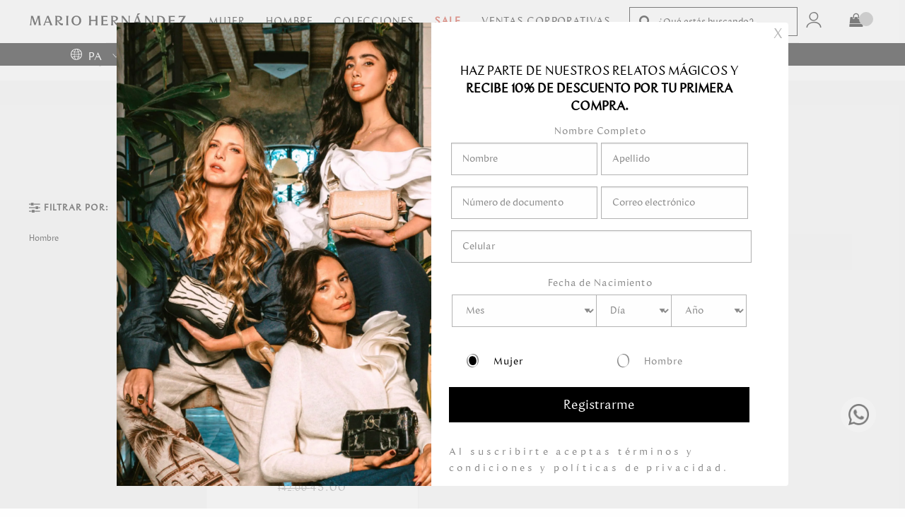

--- FILE ---
content_type: text/html; charset=utf-8
request_url: https://www.mariohernandez.com.pa/colecciones/beach-hombre
body_size: 28565
content:
<!DOCTYPE html >
<html xmlns="http://www.w3.org/1999/xhtml" xmlns:vtex="http://www.vtex.com.br/2009/vtex-common" xmlns:vtex.cmc="http://www.vtex.com.br/2009/vtex-commerce" lang="es-col">
  <head><meta name="language" content="es-PA" />
<meta name="country" content="PAN" />
<meta name="currency" content="USD" />
<!-- metas metadatos-custom
    <vtex.cmc:canonicalPage disable="true"/>--><title>Colección Beach para hombre | Mario Hernandez</title>
<link rel='canonical' href='https://www.mariohernandez.com.pa/colecciones/beach-hombre' />
<meta name="description" content="Colección Beach Hombre eleva tu estilo con diseños frescos y modernos. Explora piezas únicas que inspiran libertad y compra la tuya hoy mismo."><!-- ATENÇÃO, esse erro prejudica a performance do seu site, o conteudo de nome Beach não foi renderizado por nao ser um XDocument válido, erro: - The 'meta' start tag on line 3 position 2 does not match the end tag of 'html'. Line 3, position 181.--><meta charset="utf-8" /><meta name="viewport" content="initial-scale=1.0, width=device-width" /><link rel="alternate" href="https://www.mariohernandez.com.co/" hreflang="es-pa" /><link rel="shortcut icon" href="https://mariohernandez.vtexcommercestable.com.br/arquivos/Favicon_MH.ico" type="image/x-icon" /><meta name="theme-color" content="#222222" /><meta name="msvalidate.01" content="58823B4B3D78E565E8C63C922947185F" /><meta name="google-site-verification" content="x8XOwja3ln8J7Zt9_HNaK6c8JVsyEd-XSMICmX_dGZ4" /><title>Sandalias de hombre, cómodas y con estilo – Mario Hernández</title><script type="text/javascript" language="javascript">var jscheckoutUrl = 'https://www.mariohernandez.com.pa/checkout/#/cart';var jscheckoutAddUrl = 'https://www.mariohernandez.com.pa/checkout/cart/add';var jscheckoutGiftListId = '';var jsnomeSite = 'mariohernandezint';var jsnomeLoja = 'mariohernandezint';var jssalesChannel = '1';var defaultStoreCurrency = 'USD';var localeInfo = {"CountryCode":"PAN","CultureCode":"es-PA","CurrencyLocale":{"RegionDisplayName":"United States","RegionName":"US","RegionNativeName":"ᏌᏊ ᎢᏳᎾᎵᏍᏔᏅ ᏍᎦᏚᎩ","TwoLetterIsoRegionName":"US","CurrencyEnglishName":"US Dollar","CurrencyNativeName":"US Dollar","CurrencySymbol":"USD","ISOCurrencySymbol":"USD","Locale":1116,"Format":{"CurrencyDecimalDigits":2,"CurrencyDecimalSeparator":".","CurrencyGroupSeparator":",","CurrencyGroupSize":3,"StartsWithCurrencySymbol":true},"FlagUrl":"http://www.geonames.org/flags/x/us.gif"}};</script> 
<script type="text/javascript" language="javascript">vtxctx = {"searchTerm":"colecciones","categoryId":"109","categoryName":"Sandalias","departmentyId":"1","departmentName":"Hombre","isOrder":"0","isCheck":"0","isCart":"0","actionType":"","actionValue":"","login":null,"url":"www.mariohernandez.com.pa","transurl":"www.mariohernandez.com.pa"};</script> 
<script language="javascript" src="https://io.vtex.com.br/front-libs/jquery/1.8.3/jquery-1.8.3.min.js?v=1.0.0.0"   type="text/javascript"></script>
<script language="javascript" src="https://mariohernandezint.vteximg.com.br/scripts/swfobject.js?v=1.0.0.0"   type="text/javascript"></script>
<script language="javascript" src="https://mariohernandezint.vteximg.com.br/scripts/vtex.ajax.wait.js?v=1.0.0.0"   type="text/javascript"></script>
<script language="javascript" src="https://mariohernandezint.vteximg.com.br/scripts/vtex.common.js?v=1.0.0.0"   type="text/javascript"></script>
<script language="javascript" src="https://vtex.vtexassets.com/_v/public/assets/v1/npm/@vtex/render-extension-loader@0.1.6/lib/render-extension-loader.js?v=1.0.0.0"   type="text/javascript"></script>
<script language="javascript" src="https://io.vtex.com.br/rc/rc.js?v=1.0.0.0"   type="text/javascript"></script>
<script language="javascript" src="https://activity-flow.vtex.com/af/af.js?v=1.0.0.0"   type="text/javascript"></script>
<script language="javascript" src="https://mariohernandezint.vteximg.com.br/scripts/vtex.tagmanager.helper.js?v=1.0.0.0"   type="text/javascript"></script>
<script language="javascript" src="https://io.vtex.com.br/portal-ui/v1.21.0/scripts/vtex-events-all.min.js?v=1.0.0.0"   type="text/javascript"></script>
<script language="javascript" src="https://io.vtex.com.br/portal-ui/v1.21.0/scripts/vtex-analytics.js?v=1.0.0.0"   type="text/javascript"></script>
<script language="javascript" src="https://io.vtex.com.br/front-libs/front-i18n/0.7.2/vtex-i18n.min.js?v=1.0.0.0"   type="text/javascript"></script>
<script language="javascript" src="https://io.vtex.com.br/front-libs/front-utils/3.0.8/underscore-extensions.js?v=1.0.0.0"   type="text/javascript"></script>
<script language="javascript" src="https://mariohernandezint.vteximg.com.br/scripts/currency-format.min.js?v=1.0.0.0"   type="text/javascript"></script>
<script language="javascript" src="https://io.vtex.com.br/front-libs/dustjs-linkedin/2.3.5/dust-core-2.3.5.min.js?v=1.0.0.0"   type="text/javascript"></script>
<script language="javascript" src="https://io.vtex.com.br/vtex.js/v2.13.1/vtex.min.js?v=1.0.0.0"   type="text/javascript"></script>
<script language="javascript" src="https://mariohernandezint.vteximg.com.br/scripts/jquery.ui.core.js?v=1.0.0.0"   type="text/javascript"></script>
<script language="javascript" src="https://mariohernandezint.vteximg.com.br/scripts/autocomplete/jquery.ui.widget.js?v=1.0.0.0"   type="text/javascript"></script>
<script language="javascript" src="https://mariohernandezint.vteximg.com.br/scripts/autocomplete/jquery.ui.position.js?v=1.0.0.0"   type="text/javascript"></script>
<script language="javascript" src="https://mariohernandezint.vteximg.com.br/scripts/autocomplete/jquery.ui.autocomplete.js?v=1.0.0.0"   type="text/javascript"></script>
<script language="javascript" src="https://mariohernandezint.vteximg.com.br/scripts/vtex.commerce.search.js?v=1.0.0.0"   type="text/javascript"></script>
<script language="javascript" src="https://mariohernandezint.vteximg.com.br/scripts/vtex.viewpart.fulltextsearchbox.js?v=1.0.0.0"   type="text/javascript"></script>
<script language="javascript" src="https://io.vtex.com.br/portal-plugins/2.9.13/js/portal-template-as-modal.min.js?v=1.0.0.0"   type="text/javascript"></script>
<script language="javascript" src="https://io.vtex.com.br/portal-plugins/2.9.13/js/portal-sku-selector-with-template-v2.min.js?v=1.0.0.0"   type="text/javascript"></script>
<script language="javascript" src="https://mariohernandezint.vteximg.com.br/scripts/vtex.cookie.js?v=1.0.0.0"   type="text/javascript"></script>
<script language="javascript" src="https://mariohernandezint.vteximg.com.br/scripts/jquery.pager.js?v=1.0.0.0"   type="text/javascript"></script>
<link rel="stylesheet" href="/files/styles.css" /><link rel="stylesheet" href="/files/category.css" media="all" /><link rel="stylesheet" type="text/css" href="/arquivos/slick.css?v=637841808025330000" /><link rel="stylesheet" href="/arquivos/slick-theme.css?v=637841777858170000" /><script type="module" src="/files/SparklesAnimation.js"></script><script>
    (function(w,d){
        window.orderByFilter = function(order) {
         let select = document.getElementById("oderbyFilter");
         if(!select) {
             setTimeout(function(){
                return orderByFilter(order);
             }, 1000);
         }
         select.value = order ?? "OrderByScoreDESC";
         select.dispatchEvent(new Event("change"));
        }
    })(window,document);
</script><script language="javascript">var ___scriptPathTransac = '';</script><script language="javascript">var ___scriptPath = '';</script>
<!-- Start - WebAnalyticsViewPart -->
<script> var defaultUtmFromFolder = '';</script>
<!-- CommerceContext.Current.VirtualFolder.Name: beach-hombre -->

<script>
vtex.events.addData({"pageCategory":"beach-hombre","pageDepartment":"Hombre","pageUrl":"http://www.mariohernandez.com.pa/colecciones/beach-hombre","pageTitle":"Sandalias de hombre, cómodas y con estilo – Mario Hernández","skuStockOutFromShelf":[],"skuStockOutFromProductDetail":[],"shelfProductIds":["7951"],"accountName":"mariohernandezint","pageFacets":["departmentId:1","categoriesFullPath:/1/","brandId:2000000","productClusterSearchableIds:136"]});
</script>

<script>
(function(w,d,s,l,i){w[l]=w[l]||[];w[l].push({'gtm.start':
                            new Date().getTime(),event:'gtm.js'});var f=d.getElementsByTagName(s)[0],
                            j=d.createElement(s),dl=l!='dataLayer'?'&l='+l:'';j.async=true;j.src=
                            '//www.googletagmanager.com/gtm.js?id='+i+dl;f.parentNode.insertBefore(j,f);
                            })(window,document,'script','dataLayer','GTM-MVZXK7T');
</script>

<script>
var helper = new vtexTagManagerHelper('otherView'); helper.init();
</script>

<!-- End - WebAnalyticsViewPart -->
</head>
  <body class="page-busca"><div class="ajax-content-loader" rel="/no-cache/callcenter/disclaimer"></div><!--header--><header class="header"><div class="container fluid"><div class="grid"><div class="logo_header"><a href="#" id="navbar-toggler" class="navbar-toggler"></a><a href="/" class="logo"><svg xmlns="http://www.w3.org/2000/svg" viewBox="0 0 583 42.66"><title>Recurso 3</title><g id="Capa_2" data-name="Capa 2"><g id="Capa_4" data-name="Capa 4"><path d="M39.76,34.82c.38,3.36,1.31,5.69,2.38,6.9H32.76c.89-1.3,1.12-3.78.8-6.62l-2.15-20-9.57,26.6H17.5l-9.66-27L5.65,35.1c-.33,2.84-.1,5.32.79,6.62H0c1.07-1.21,2-3.54,2.38-6.9L4.62,15.73C5,12.6,5,10.27,4.15,9.05H12l9.05,25.16L28,14.89c.88-2.52,1.21-4.76.6-5.84H38c-.79,1.22-.84,3.55-.47,6.68Z" /><path d="M75.88,41.72c.51-1.3.14-3.78-1-6.62L74,32.9H58.89L58.1,35c-1.07,2.75-1.31,5.32-.79,6.76H50.07c1.73-1.3,3.27-3.64,4.67-7.14L64.91,9.05h5.65l10.5,25.77c1.35,3.36,2.85,5.69,4.25,6.9ZM72.71,29.63l-6.35-16-6.21,16Z" /><path d="M108.83,9.05c7.79,0,12,4.11,12,8.73,0,5.88-6.67,9.29-14.51,9.62A42.1,42.1,0,0,1,112,32.11c2.38,2.1,4.9,3.87,8.21,3.87a9.27,9.27,0,0,0,3.74-.79l-.28,6.39a9,9,0,0,1-3.74.8c-5.18,0-9-4.62-11-7.38-2.75-3.68-4.57-7.23-6.16-7.23h-.56v7.28c0,3.13.51,5.46,1.49,6.67h-9c1-1.21,1.49-3.54,1.49-6.67V15.73c0-3.13-.51-5.46-1.49-6.68Zm-4.06,16c6.44,0,9.61-2.8,9.61-6.49,0-3.54-2.85-6.48-8.49-6.48H102.2v13Z" /><path d="M135.61,41.72c1-1.21,1.5-3.54,1.5-6.67V15.73c0-3.13-.52-5.46-1.5-6.68h9.06c-1,1.22-1.5,3.55-1.5,6.68V35.05c0,3.13.52,5.46,1.5,6.67Z" /><path d="M192,25.39c0,8.87-6.11,17.27-17.92,17.27s-18-8.4-18-17.32,6.16-17.22,18-17.22S192,16.52,192,25.39Zm-17.92,14c6,0,11.3-4.76,11.3-14s-5.32-13.95-11.3-13.95-11.38,4.76-11.38,14S168.09,39.39,174.11,39.39Z" /><path d="M252.33,35.05c0,3.13.51,5.46,1.49,6.67h-9c1-1.21,1.49-3.54,1.49-6.67V26.79h-18.2v8.26c0,3.13.51,5.46,1.49,6.67H220.5c1-1.21,1.49-3.54,1.49-6.67V15.73c0-3.13-.51-5.46-1.49-6.68h9.05c-1,1.22-1.49,3.55-1.49,6.68v7.79h18.2V15.73c0-3.13-.51-5.46-1.49-6.68h9c-1,1.22-1.49,3.55-1.49,6.68Z" /><path d="M291.24,36.45v5.27H266.42c1-1.21,1.49-3.54,1.49-6.67V15.73c0-3.13-.51-5.46-1.49-6.68H290.5v4.76c-1.21-1-3.55-1.49-6.68-1.49h-9.75V23.71h7.7c3.13,0,5.46-.52,6.67-1.5v6c-1.21-1-3.54-1.49-6.67-1.49h-7.7V38.46h8.12C286.44,38.46,289.61,37.76,291.24,36.45Z" /><path d="M317.33,9.05c7.79,0,12,4.11,12,8.73,0,5.88-6.67,9.29-14.51,9.62a42.1,42.1,0,0,1,5.69,4.71c2.38,2.1,4.9,3.87,8.22,3.87a9.22,9.22,0,0,0,3.73-.79l-.28,6.39a8.94,8.94,0,0,1-3.73.8c-5.18,0-9-4.62-11-7.38-2.75-3.68-4.57-7.23-6.16-7.23h-.56v7.28c0,3.13.52,5.46,1.5,6.67h-9.06c1-1.21,1.5-3.54,1.5-6.67V15.73c0-3.13-.52-5.46-1.5-6.68Zm-4.06,16c6.44,0,9.61-2.8,9.61-6.49,0-3.54-2.84-6.48-8.49-6.48H310.7v13Z" /><path d="M372.91,35.05c0,3.13.51,5.46,1.49,6.67h-6.53l-20.63-26V35.05c0,3.13.52,5.46,1.5,6.67h-6.26c1-1.21,1.5-3.54,1.5-6.67V15.73c0-3.13-.52-5.46-1.5-6.68h7L369.64,34.3V15.73c0-3.13-.51-5.46-1.49-6.68h6.25c-1,1.22-1.49,3.55-1.49,6.68Z" /><path d="M410.24,41.72c.52-1.3.14-3.78-1-6.62l-.88-2.2H393.26l-.8,2.06c-1.07,2.75-1.31,5.32-.79,6.76h-7.24c1.73-1.3,3.27-3.64,4.67-7.14L402.87,0h9.8L401.1,9.05h3.82l10.5,25.77c1.36,3.36,2.85,5.69,4.25,6.9ZM407,29.4l-6.26-15.73L394.61,29.4Z" /><path d="M460.13,35.05c0,3.13.51,5.46,1.49,6.67h-6.53l-20.63-26V35.05c0,3.13.51,5.46,1.49,6.67H429.7c1-1.21,1.49-3.54,1.49-6.67V15.73c0-3.13-.51-5.46-1.49-6.68h7.05L456.86,34.3V15.73c0-3.13-.51-5.46-1.49-6.68h6.25c-1,1.22-1.49,3.55-1.49,6.68Z" /><path d="M474.69,9.05h13.58c11,0,16.94,8.08,16.94,16.24s-6,16.43-16.94,16.43H474.69c1-1.21,1.49-3.54,1.49-6.67V15.73C476.18,12.6,475.67,10.27,474.69,9.05Zm11.62,29.64c8.63,0,12.27-7.37,12.27-13.3s-3.64-13.3-12.27-13.3h-4.06v26.6Z" /><path d="M542.63,36.45v5.27H517.81c1-1.21,1.49-3.54,1.49-6.67V15.73c0-3.13-.51-5.46-1.49-6.68h24.08v4.76c-1.22-1-3.55-1.49-6.68-1.49h-9.75V23.71h7.7c3.13,0,5.46-.52,6.67-1.5v6c-1.21-1-3.54-1.49-6.67-1.49h-7.7V38.46h8.12C537.83,38.46,541,37.76,542.63,36.45Z" /><path d="M583,36.08v5.64H555l18.62-29.4h-6.53c-5,0-8.78.79-10.69,2.38V9.05h26.37L564.33,38.46h8C577.31,38.46,581.09,37.66,583,36.08Z" /></g></g></svg></a></div><div class="header_menu"><a href="#" id="header_menu-close" class="header_menu-close"><i class="fa fa-times" aria-hidden="true"></i></a><div class="grid"><nav class="nav_header navbar"><ul class="menu_p menu"><li class="menu_p_item menu_item"><a data-menu="#menu-mujer" href="/mujer" class="menu_p_link menu_link submenu_action">
                  Mujer
                </a></li><li class="menu_p_item menu_item"><a data-menu="#menu-hombre" href="/hombre" class="menu_p_link menu_link submenu_action">
                  Hombre
                </a></li><li class="menu_p_item menu_item"><a data-menu="#menu-colecciones" href="#" class="menu_p_link menu_link submenu_action">
                  Colecciones
                </a></li><!-- <li class="menu_p_item menu_item">
                <a style="color: #131d48" href="/colecciones/alma" class="menu_p_link menu_link submenu_action">
                  Alma
                </a>
              </li> --><li class="menu_p_item menu_item sale-button"><a style="color: #CE321F; text-align: center" href="/colecciones/todo-rebajasnov2025" class="menu_p_link menu_link">
                  SALE
                </a></li><!--<li class="menu_p_item menu_item">
                <a style="color: #003A88" href="/colecciones/madres-2025" class="menu_p_link menu_link submenu_action">
                  Érase una vez mamá
                </a>
              </li>--><li class="menu_p_item menu_item"><a style="color: #000000" href="/ventas-corporativas" class="menu_p_link menu_link submenu_action">
                  VENTAS CORPORATIVAS
                </a></li><!--<li class="menu_p_item menu_item">
                <a data-menu="" href="/colecciones/zapatillas-mh" class="menu_p_link menu_link submenu_action">
                Zapatillas MH
                </a>
              </li>--><!-- <li class="menu_p_item menu_item sale-button">
                    <a style="color: #a10021" href="/colecciones/rebajas-todo-agos2024" class="menu_p_link menu_link">
                      REBAJAS
                    </a>
                  </li> --><!-- <li class="menu_p_item menu_item sale-button">
                <a style="color: #a10021" href="/colecciones/bf-todo-nov2024" class="menu_p_link menu_link">
                  BLACK WEEK
                </a>
              </li> --><li class="menu_p_item menu_item  menu_p_item-sale"><a href="/especiales/viajes" class="menu_p_link menu_link">
                  Viajes
                </a></li><li class="selector__countries__mobile" style="display: none;"><div class="selector__countries__selected"><span class="selector__countries__selected__icon-wd"></span><span class="selector__countries__selected__title">PA</span><span class="selector__countries__selected__icon__arrow"></span></div><ul class="selector__countries__options"><li><a href="https://www.mariohernandez.com.co/" rel="nofollow"><span class="col"></span>
                      Colombia
                    </a></li><li><a href="https://www.mariohernandezusa.com/" rel="nofollow"><span class="usa"></span>
                      USA
                    </a></li><li><a href="https://www.mariohernandez.cr/" rel="nofollow"><span class="cr"></span>
                      Costa Rica
                    </a></li><li><a href="https://www.mariohernandezve.com/" rel="nofollow"><span class="ve"></span>
                      Venezuela
                    </a></li></ul></li></ul></nav></div></div><div class="search__box__header"><script type="text/javascript" language="javascript"> /*<![CDATA[*/ $(document).ready(function(){currentDept = '0'; enableFullTextSearchBox('ftBox6eeeb122e6194978940963b1890fc41c', 'ftDept6eeeb122e6194978940963b1890fc41c', 'ftIdx6eeeb122e6194978940963b1890fc41c', 'ftBtn6eeeb122e6194978940963b1890fc41c', '/SEARCHTERM','¿Qué estás buscando?' );}); /*]]>*/ </script><fieldset class="busca"><legend>Buscar</legend><label>Buscar</label><select id="ftDept6eeeb122e6194978940963b1890fc41c"><option value="">Todo o Site</option><option value="1">Hombre</option><option value="2">Mujer</option></select><input type="hidden" id=ftIdx6eeeb122e6194978940963b1890fc41c value="" /><input id="ftBox6eeeb122e6194978940963b1890fc41c" class="fulltext-search-box" type="text" size="20" accesskey="b" /><input id="ftBtn6eeeb122e6194978940963b1890fc41c" type="button" value="Buscar" class="btn-buscar" /></fieldset></div><div class="header__actions"><!--<vtex.cmc:welcomeMessage/>--><div class="account__header"><a rel="nofollow" href="/account#" id="account__header__link" class="account__header__link"><span class="mh-icon-menu-user"><img src="/arquivos/user_login.png?v=637840866798170000" /></span></a></div><div class="countrys__header"><span class="mh-icon-menu-lenguaje"></span><select name="countrys" id="country-shop"><option value="https://www.mariohernandez.com.pa">Panama</option><option value="https://www.mariohernandez.com.co">Colombia</option></select></div><div class="minicart__header"><a href="#" id="minicart_btn" class="minicart_btn__link"><i class="fa fa-shopping-bag" aria-hidden="true"></i><i class="minicar-total-number"></i></a><aside class="minicart"><div class="minicart_container"><strong class="minicart_title">PRODUCTOS AGREGADOS</strong><div id="minicart_items" class="minicart_items"><div class="minicart_items-item itemM"></div></div><div class="minicart_footer"><p class="minicart_footer-total">
                  TOTAL<br /><span id="minicart_footer-number" class="minicart_footer-number">$</span></p><a href="/checkout/#/cart" class="btn minicart_footer-btn" rel="nofollow">Comprar</a></div></div></aside></div><div class="phone__header"><a href="#" id="phone__header__link" class="hone__header__link"><span class="mh-icon-menu-phone"></span></a></div></div></div></div><!-- buscador mobile --><div class="search__box__header_mobile" style="display:none"><script type="text/javascript" language="javascript"> /*<![CDATA[*/ $(document).ready(function(){currentDept = '0'; enableFullTextSearchBox('ftBoxf313b81b7d114da0b40bc853da9bc0b9', 'ftDeptf313b81b7d114da0b40bc853da9bc0b9', 'ftIdxf313b81b7d114da0b40bc853da9bc0b9', 'ftBtnf313b81b7d114da0b40bc853da9bc0b9', '/SEARCHTERM','¿Qué estás buscando?' );}); /*]]>*/ </script><fieldset class="busca"><legend>Buscar</legend><label>Buscar</label><select id="ftDeptf313b81b7d114da0b40bc853da9bc0b9"><option value="">Todo o Site</option><option value="1">Hombre</option><option value="2">Mujer</option></select><input type="hidden" id=ftIdxf313b81b7d114da0b40bc853da9bc0b9 value="" /><input id="ftBoxf313b81b7d114da0b40bc853da9bc0b9" class="fulltext-search-box" type="text" size="20" accesskey="b" /><input id="ftBtnf313b81b7d114da0b40bc853da9bc0b9" type="button" value="Buscar" class="btn-buscar" /></fieldset></div><!-- termina buscador mobile --><div class="sub__menu__absolute"><div id="sub-menu" class="sub_menu"><a href="" class="btn sub_menu-close"><i class="fa fa-times" aria-hidden="true"></i></a><div class="sub_menu__container menu_mujer" id="menu-mujer"><nav class="sub_menu_nav"><div class="sub_menu_seccion"><!--  <div class="sub_menu_seccion sub_menu_seccion-anid">
                  <strong class="sub_menu_seccion-title gold">NUEVO</strong>
                  <ul class="sub_menu_p menu">
                    <li class="sub_menu_p-item menu_item">
                     <a href="/busca/?fq=C:2&amp;fq=H:137" class="sub_menu_p-link menu_link lo nuevo"
                        data-imagen="/arquivos/LO-NUEVO.jpg?v=637316366567000000">
                      </a>
                    </li>
    
                  </ul>
                </div>--><div class="sub_menu_seccion sub_menu_seccion-block"><strong class="sub_menu_seccion-title"><a href="/mujer/accesorios">Accesorios</a></strong><ul class="sub_menu_p menu"><li class="sub_menu_p-item menu_item"><a href="/mujer/accesorios/brazaletes" class="sub_menu_p-link menu_link" data-imagen="">
                    Brazaletes
                  </a></li><li class="sub_menu_p-item menu_item"><a href="/mujer/accesorios/cinturones" class="sub_menu_p-link menu_link" data-imagen="https://mariohernandez.vteximg.com.br/arquivos/m-mu-accesorios-gafas-thumb.jpg">
                    Cinturones
                  </a></li><li class="sub_menu_p-item menu_item"><a href="/mujer/accesorios/cinturones/tiras" class="sub_menu_p-link menu_link" data-imagen="https://mariohernandez.vteximg.com.br/arquivos/m-mu-accesorios-gafas-thumb.jpg">
                    -Tiras
                  </a></li><li class="sub_menu_p-item menu_item"><a href="/mujer/accesorios/cinturones/hebillas" class="sub_menu_p-link menu_link" data-imagen="https://mariohernandez.vteximg.com.br/arquivos/m-mu-accesorios-gafas-thumb.jpg">
                    -Hebillas
                  </a></li><li class="sub_menu_p-item menu_item"><a href="/mujer/accesorios/cosmetiquero" class="sub_menu_p-link menu_link" data-imagen="https://mariohernandez.vteximg.com.br/arquivos/m-mu-accesorios-cosmetiquero-thumb.jpg">
                    Cosmetiquero
                  </a></li><li class="sub_menu_p-item menu_item"><a href="/mujer/accesorios/gafas" class="sub_menu_p-link menu_link" data-imagen="">
                    Gafas
                  </a></li><li class="sub_menu_p-item menu_item"><a href="/mujer/prendas/gorras" class="sub_menu_p-link menu_link" data-imagen="">
                    Gorra
                  </a></li><!-- <li class="sub_menu_p-item menu_item">
                    <a href="/mujer/accesorios/gafas" class="sub_menu_p-link menu_link" data-imagen="https://mariohernandez.vteximg.com.br/arquivos/m-mu-accesorios-gafas-thumb.jpg">
                      Gafas
                    </a>
                  </li> --><li class="sub_menu_p-item menu_item"><a href="/mujer/accesorios/llavero" class="sub_menu_p-link menu_link" data-imagen="https://mariohernandez.vteximg.com.br/arquivos/prev-menu-mujer-accesorios.jpg?v=636706264860070000">
                    Llavero
                  </a></li><li class="sub_menu_p-item menu_item"><a href="/mujer/accesorios/monedero" class="sub_menu_p-link menu_link" data-imagen="/arquivos/MONEDERO.jpg?v=637316366577670000">
                    Monedero
                  </a></li><li class="sub_menu_p-item menu_item"><a href="/mujer/accesorios/neceser" class="sub_menu_p-link menu_link" data-imagen="/arquivos/MONEDERO.jpg?v=637316366577670000">
                    Neceser
                  </a></li><!--<li class="sub_menu_p-item menu_item">
                  <a href="/mujer/accesorios/porta-pasaporte" class="sub_menu_p-link menu_link"
                    data-imagen="https://mariohernandez.vteximg.com.br/arquivos/m-mu-accesorios-portapasaporte-thumb.jpg">
                    Porta Pasaporte
                  </a>
                </li>--><!--<li class="sub_menu_p-item menu_item">
                                    <a href="/mujer/accesorios/porta-celular" class="sub_menu_p-link menu_link"
                                        data-imagen="#">
                                        Porta Celular
                                    </a>
                                </li>--><li class="sub_menu_p-item menu_item"><a href="/mujer/accesorios/sombrero" class="sub_menu_p-link menu_link" data-imagen="#">
                    Sombreros
                  </a></li><li class="sub_menu_p-item menu_item"><a href="/mujer/accesorios/tarjetero" class="sub_menu_p-link menu_link" data-imagen="/arquivos/TARJETERO-MULTITARJETAS-new.png?v=637539460937630000">
                    Tarjetero
                  </a></li><li class="sub_menu_p-item menu_item"><a href="/mujer/accesorios" class="sub_menu_p-link menu_link" data-all="true" data-imagen="/arquivos/TARJETERO-MULTITARJETAS-new.png?v=637539460937630000">
                    Ver todo
                  </a></li></ul></div></div><div class="sub_menu_seccion sub_menu_seccion-block"><div class="sub_menu_seccion sub_menu_seccion-anid"><strong class="sub_menu_seccion-title"><a href="/mujer/billeteras">Billeteras</a></strong><ul class="sub_menu_p menu"><li class="sub_menu_p-item menu_item"><a href="/mujer/billeteras/billetera-corta" class="sub_menu_p-link menu_link" data-imagen="/arquivos/m-mu-billetera-corta.jpg">
                    Billetera Corta
                  </a></li><li class="sub_menu_p-item menu_item"><a href="/mujer/billeteras/billetera-larga" class="sub_menu_p-link menu_link" ddata-imagen="/arquivos/LARGA.jpg?v=637316366568430000">
                    Billetera Larga
                  </a></li><li class="sub_menu_p-item menu_item"><a href="/mujer/billeteras/billetera-mediana" class="sub_menu_p-link menu_link" data-imagen="/arquivos/MEDIANA.jpg?v=637316366576100000">
                    Billetera Mediana
                  </a></li><li class="sub_menu_p-item menu_item"><a href="/mujer/billeteras" class="sub_menu_p-link menu_link" data-all="true" ddata-imagen="/arquivos/LARGA.jpg?v=637316366568430000">
                    Ver todo
                  </a></li></ul><strong class="sub_menu_seccion-title"><a href="/mujer/bolsos">BOLSOS</a></strong><ul class="sub_menu_p menu"><!-- <li class="sub_menu_p-item menu_item">
                                      <a href="/mujer/bolsos/balde" class="sub_menu_p-link menu_link" data-imagen="/arquivos/BALDE-new.png?v=637539460946000000">
                                          Balde
                                      </a>
                                  </li> --><li class="sub_menu_p-item menu_item"><a href="/colecciones/alma" class="sub_menu_p-link menu_link" data-imagen="/arquivos/BOLSO-DE-MANO-new.png?v=637539460944100000">
                    Alma
                  </a></li><li class="sub_menu_p-item menu_item"><a href="/mujer/bolsos/bolso-de-mano" class="sub_menu_p-link menu_link" data-imagen="/arquivos/BOLSO-DE-MANO-new.png?v=637539460944100000">
                    Bolso de Mano
                  </a></li><!--<li class="sub_menu_p-item menu_item">
                  <a href="/mujer/bolsos/carriel" class="sub_menu_p-link menu_link"
                    data-imagen="/arquivos/BOLSO-DE-MANO-new.png?v=637539460944100000">
                    Carriel
                  </a>
                </li>--><li class="sub_menu_p-item menu_item"><a href="/mujer/bolsos/canguro" class="sub_menu_p-link menu_link" data-imagen="/arquivos/BOLSO-DE-MANO-new.png?v=637539460944100000">
                    Cangurera
                  </a></li><li class="sub_menu_p-item menu_item"><a href="/mujer/bolsos/clutch" class="sub_menu_p-link menu_link" data-imagen="https://mariohernandez.vteximg.com.br/arquivos/m-mu-bolsos-CLUTCH-thumb.jpg">
                                          Clutch
                                      </a></li><!--<li class="sub_menu_p-item menu_item">
                                      <a href="/mujer/bolsos/duffle" class="sub_menu_p-link menu_link"
                                          data-imagen="https://mariohernandez.vteximg.com.br/arquivos/m-mu-bolsos-duffle-thumb.jpg">
                                          Duffle
                                      </a>
                                  </li>--><!-- <li class="sub_menu_p-item menu_item">
                                      <a href="/mujer/bolsos/hobo" class="sub_menu_p-link menu_link"
                                          data-imagen="https://mariohernandez.vteximg.com.br/arquivos/m-mu-bolsos-hobo-thumb.jpg">
                                          Hobo
                                      </a>
                                  </li> --><li class="sub_menu_p-item menu_item"><a href="/mujer/bolsos/manos-libres" class="sub_menu_p-link menu_link" data-imagen="/arquivos/MANOS-LIBRES-new.png?v=637539460946830000">
                    Manos Libres
                  </a></li><li class="sub_menu_p-item menu_item"><a href="/mujer/bolsos/morral" class="sub_menu_p-link menu_link" data-imagen="/arquivos/MORRAL-new.png?v=637539460941170000">
                    Mochilas
                  </a></li><!-- <li class="sub_menu_p-item menu_item">
                                      <a href="/mujer/bolsos/norte-sur" class="sub_menu_p-link menu_link"
                                          data-imagen="/arquivos/NORTE-SUR.jpg?v=637316366593630000">
                                          Norte Sur
                                      </a>
                                  </li> --><!-- <li class="sub_menu_p-item menu_item">
                                      <a href="/mujer/bolsos/portafolios" class="sub_menu_p-link menu_link"
                                          data-imagen="/arquivos/PAPELERA-new.png?v=637539460938130000">
                                          Portafolio
                                      </a>
                                  </li> --><li class="sub_menu_p-item menu_item"><a href="/mujer/bolsos/satchel" class="sub_menu_p-link menu_link" data-imagen="/arquivos/SATCHEL-new.png?v=637539460937600000">
                    Satchel
                  </a></li><li class="sub_menu_p-item menu_item"><a href="/mujer/bolsos/shopping" class="sub_menu_p-link menu_link" data-imagen="/arquivos/SHOPPING-new.png?v=637539460938930000">
                    Shopping
                  </a></li><li class="sub_menu_p-item menu_item"><a href="/mujer/bolsos/shoulder" class="sub_menu_p-link menu_link" data-imagen="/arquivos/SHOULDER.jpg?v=637316366607800000">
                    Shoulder
                  </a></li><li class="sub_menu_p-item menu_item"><a href="/mujer/bolsos/tote" class="sub_menu_p-link menu_link" data-imagen="/arquivos/TOTE-new.png?v=637539460933570000">
                    Tote
                  </a></li><li class="sub_menu_p-item menu_item"><a href="/mujer/bolsos/tula" class="sub_menu_p-link menu_link" data-imagen="/arquivos/TULA-new.png?v=637539460931070000">
                    Tula
                  </a></li><li class="sub_menu_p-item menu_item"><a href="/mujer/bolsos" class="sub_menu_p-link menu_link" data-all="true" data-imagen="/arquivos/TULA-new.png?v=637539460931070000">
                    Ver todo
                  </a></li></ul></div></div><div class="sub_menu_seccion sub_menu_seccion-block"><div class="sub_menu_seccion sub_menu_seccion-anid"><strong class="sub_menu_seccion-title"><a href="/mujer/prendas">Prendas</a></strong><ul class="sub_menu_p menu"><li class="sub_menu_p-item menu_item"><a href="/mujer/prendas/bufandas" class="sub_menu_p-link menu_link" data-imagen="#">
                    Bufanda</a></li></ul><!--<ul class="sub_menu_p menu">
                  <li class="sub_menu_p-item menu_item">
                    <a href="/mujer/prendas/capas" class="sub_menu_p-link menu_link" data-imagen="#">
                        Capas</a>
                    </li>
                  </ul>--><ul class="sub_menu_p menu"><li class="sub_menu_p-item menu_item"><a href="/mujer/prendas/chaquetas" class="sub_menu_p-link menu_link" data-imagen="#">
                        Chaquetas</a></li></ul><ul class="sub_menu_p menu"><li class="sub_menu_p-item menu_item"><a href="/mujer/prendas/gorras" class="sub_menu_p-link menu_link" data-imagen="#">
                    Gorra</a></li></ul><!--<ul class="sub_menu_p menu">
                <li class="sub_menu_p-item menu_item">
                  <a href="/mujer/prendas/camisetas" class="sub_menu_p-link menu_link" data-imagen="#"> Camiseta</a>
                </li>
              </ul>--><!--<ul class="sub_menu_p menu">
                                    <li class="sub_menu_p-item menu_item">
                                      <a href="/mujer/prendas/medias" class="sub_menu_p-link menu_link" data-imagen="#">
                                        Medias</a>
                                    </li>
                                  </ul> --><!-- <ul class="sub_menu_p menu">
                  <li class="sub_menu_p-item menu_item">
                    <a href="/mujer/prendas/sedas" class="sub_menu_p-link menu_link" data-imagen="#">
                      Pañoleta</a>
                  </li>
                </ul> --><ul class="sub_menu_p menu"><li class="sub_menu_p-item menu_item"><a href="/mujer/prendas/ruana" class="sub_menu_p-link menu_link" data-imagen="#">
                    Ruana</a></li></ul><ul class="sub_menu_p menu"><li class="sub_menu_p-item menu_item"><a href="/mujer/accesorios/sombrero" class="sub_menu_p-link menu_link" data-imagen="#">
                    Sombreros</a></li></ul><ul class="sub_menu_p menu"><li class="sub_menu_p-item menu_item"><a href="/mujer/prendas/sedas" class="sub_menu_p-link menu_link" data-imagen="#">
                    Sedas</a></li></ul><ul class="sub_menu_p menu"><li class="sub_menu_p-item menu_item"><a href="/mujer/prendas" class="sub_menu_p-link menu_link" data-all="true" data-imagen="#">
                    Ver todo</a></li></ul></div><div class="sub_menu_seccion sub_menu_seccion-anid"><strong class="sub_menu_seccion-title"><a href="/mujer/viaje">Viaje</a></strong><ul class="sub_menu_p menu"><li class="sub_menu_p-item menu_item"><a href="/mujer/viaje/accesorios-de-viaje" class="sub_menu_p-link menu_link" data-imagen="#">
                    Accesorios de viaje
                  </a></li><li class="sub_menu_p-item menu_item"><a href="/mujer/viaje/linea-grande-de-viaje" class="sub_menu_p-link menu_link" data-imagen="https://mariohernandez.vteximg.com.br/arquivos/m-maletas-thumb.jpg">
                    Maletas
                  </a></li><li class="sub_menu_p-item menu_item"><a href="/mujer/viaje" class="sub_menu_p-link menu_link" data-all="true" data-imagen="https://mariohernandez.vteximg.com.br/arquivos/m-maletas-thumb.jpg">
                    Ver todo
                  </a></li></ul></div><!--    <div class="sub_menu_seccion sub_menu_seccion-anid">
                              
                          <strong class="sub_menu_seccion-title"><a
                                      href="/mujer/accesorios/perfume">Perfume</a></strong>
                                      
                              <ul class="sub_menu_p menu">
    
                              </ul>
                          </div> --><div class="sub_menu_seccion sub_menu_seccion-anid"></div></div><div class="sub_menu_seccion sub_menu_seccion-block"><div class="sub_menu_seccion sub_menu_seccion-anid"><strong class="sub_menu_seccion-title"><a href="/mujer/zapatos">Zapatos</a></strong><ul class="sub_menu_p menu"><li class="sub_menu_p-item menu_item"><a href="/mujer/zapatos/botas" class="sub_menu_p-link menu_link" data-imagen="/arquivos/MH-MOCS.jpg?v=637316366576330000">
                    Botas
                  </a></li><li class="sub_menu_p-item menu_item"><a href="/mujer/zapatos/baletas" class="sub_menu_p-link menu_link" data-imagen="/arquivos/MH-MOCS.jpg?v=637316366576330000">
                    Baletas
                  </a></li><li class="sub_menu_p-item menu_item"><a href="/mujer/zapatos/mh-mocs" class="sub_menu_p-link menu_link" data-imagen="/arquivos/MH-MOCS.jpg?v=637316366576330000">
                    MH Mocs
                  </a></li><li class="sub_menu_p-item menu_item"><a href="/mujer/zapatos/sandalias" class="sub_menu_p-link menu_link" data-imagen="/arquivos/MH-MOCS.jpg?v=637316366576330000">
                    Sandalias
                  </a></li><!--<li class="sub_menu_p-item menu_item">
                  <a href="/mujer/zapatos/tacon" class="sub_menu_p-link menu_link" data-imagen="/arquivos/MH-MOCS.jpg?v=637316366576330000">
                    Tacones
                  </a>
                </li>--><li class="sub_menu_p-item menu_item"><a href="/mujer/zapatos/tenis" class="sub_menu_p-link menu_link" data-imagen="/arquivos/MH-MOCS.jpg?v=637316366576330000">
                    Zapatillas
                  </a></li><li class="sub_menu_p-item menu_item"><a href="/mujer/zapatos" class="sub_menu_p-link menu_link" data-all="true" data-imagen="/arquivos/MH-MOCS.jpg?v=637316366576330000">
                    Ver todo
                  </a></li></ul></div><div class="sub_menu_seccion sub_menu_seccion-anid"><!--<strong class="sub_menu_seccion-title"><a href="/especial/tapabocas">Tapabocas</a></strong>--><!--<ul class="sub_menu_p menu">
                                      <li class="sub_menu_p-item menu_item">
                                          <a href="/mujer/zapatos/mh-mocs" class="sub_menu_p-link menu_link"
                                              data-imagen="/arquivos/MH-MOCS.jpg?v=637316366576330000">
                                          </a>
                                      </li>
                                  </ul>--></div></div></nav></div><div class="sub_menu__container menu_hombre" id="menu-hombre"><nav class="sub_menu_nav"><div class="sub_menu_seccion sub_menu_seccion-block"><div class="sub_menu_seccion sub_menu_seccion-anid"><strong class="sub_menu_seccion-title"><a href="/hombre/accesorios">ACCESORIOS</a></strong><ul class="sub_menu_p menu"><li class="sub_menu_p-item menu_item"><a href="/hombre/accesorios/brazaletes" class="sub_menu_p-link menu_link" data-imagen="">
                    Brazaletes
                  </a></li><li class="sub_menu_p-item menu_item"><a href="/hombre/accesorios/cinturones" class="sub_menu_p-link menu_link" data-imagen="https://mariohernandez.vteximg.com.br/arquivos/m-ho-accesorios-cinturones-thumb.jpg">
                    Cinturones
                  </a></li><li class="sub_menu_p-item menu_item"><a href="/hombre/accesorios/gafas" class="sub_menu_p-link menu_link" data-imagen="">
                    Gafas
                  </a></li><li class="sub_menu_p-item menu_item"><a href="/hombre/prendas/gorras" class="sub_menu_p-link menu_link" data-imagen="https://mariohernandez.vteximg.com.br/arquivos/m-ho-accesorios-cinturones-thumb.jpg">
                    Gorra
                  </a></li><!--<li class="sub_menu_p-item menu_item">
                  <a href="/hombre/accesorios/llavero" class="sub_menu_p-link menu_link"
                    data-imagen="https://mariohernandez.vteximg.com.br/arquivos/m-ho-accesorios-cinturones-thumb.jpg">
                    Llavero
                  </a>
                </li>--><!--<li class="sub_menu_p-item menu_item">
                        <a href="/hombre/accesorios/gafas" class="sub_menu_p-link menu_link" data-imagen="https://mariohernandez.vteximg.com.br/arquivos/m-ho-accesorios-gafas-thumb.jpg">
                          Gafas
                        </a>
                      </li>--><li class="sub_menu_p-item menu_item"><a href="/hombre/accesorios/neceser" class="sub_menu_p-link menu_link" data-imagen="https://mariohernandezint.vteximg.com.br/arquivos/nuevo_neceser.jpg?v=637365490475230000">
                    Neceser
                  </a></li><!--<li class="sub_menu_p-item menu_item">
                  <a href="/hombre/accesorios/organizador-de-viaje" class="sub_menu_p-link menu_link"
                    data-imagen="https://mariohernandez.vteximg.com.br/arquivos/m-ho-accesorios-organizador-de-viaje-thumb.jpg">
                    Organizador De Viaje
                  </a>
                </li>--><li class="sub_menu_p-item menu_item"><a href="/hombre/accesorios/porta-pasaporte" class="sub_menu_p-link menu_link" data-imagen="#">
                      Porta Pasaporte
                    </a></li><li class="sub_menu_p-item menu_item"><a href="/hombre/accesorios/sombrero" class="sub_menu_p-link menu_link" data-imagen="#">
                    Sombreros
                  </a></li><!-- <li class="sub_menu_p-item menu_item">
                                        <a href="/hombre/accesorios/porta-airpods" class="sub_menu_p-link menu_link" data-imagen="#">
                                            Porta airpods
                                        </a>
                                    </li> --><li class="sub_menu_p-item menu_item"><a href="/hombre/accesorios/tarjetero" class="sub_menu_p-link menu_link" data-imagen="https://mariohernandezint.vteximg.com.br/arquivos/nuevo_tarjetero.jpg?v=637365490489500000">
                    Tarjetero
                  </a></li><li class="sub_menu_p-item menu_item"><a href="/hombre/accesorios" class="sub_menu_p-link menu_link" data-all="true" data-imagen="https://mariohernandezint.vteximg.com.br/arquivos/nuevo_tarjetero.jpg?v=637365490489500000">
                    Ver todo
                  </a></li></ul></div></div><div class="sub_menu_seccion sub_menu_seccion-bloc"><strong class="sub_menu_seccion-title"><a href="/hombre/billeteras">Billeteras</a></strong><ul class="sub_menu_p menu"><li class="sub_menu_p-item menu_item"><a href="/hombre/billeteras/billeteras-planas" class="sub_menu_p-link menu_link" data-imagen="https://mariohernandezint.vteximg.com.br/arquivos/nuevo_billetera_plana.jpg?v=637365490485000000">
                  Billetera Plana
                </a></li><li class="sub_menu_p-item menu_item"><a href="/hombre/billeteras/billeteras-pequeña" class="sub_menu_p-link menu_link" data-imagen="https://mariohernandezint.vteximg.com.br/arquivos/nuevo_billetera_plana.jpg?v=637365490485000000">
                  Billetera Pequeña
                </a></li><li class="sub_menu_p-item menu_item"><a href="/hombre/billeteras/portabilletes" class="sub_menu_p-link menu_link" data-imagen="https://mariohernandezint.vteximg.com.br/arquivos/nuevo_billetera_plana.jpg?v=637365490485000000">
                  Porta Billetes
                </a></li><li class="sub_menu_p-item menu_item"><a href="/hombre/billeteras" class="sub_menu_p-link menu_link" data-all="true" data-imagen="https://mariohernandezint.vteximg.com.br/arquivos/nuevo_billetera_plana.jpg?v=637365490485000000">
                  Ver todo
                </a></li></ul></div><div class="sub_menu_seccion sub_menu_seccion-block"><strong class="sub_menu_seccion-title"><a href="/hombre/bolsos">BOLSOS</a></strong><ul class="sub_menu_p menu"><li class="sub_menu_p-item menu_item"><a href="/hombre/bolsos/canguro" class="sub_menu_p-link menu_link" data-imagen="">
                  Cangurera
                </a></li><!--<li class="sub_menu_p-item menu_item">
                      <a href="/hombre/bolsos/Duffle" class="sub_menu_p-link menu_link"
                        data-imagen="">
                        Duffle
                      </a>
                    </li>--><li class="sub_menu_p-item menu_item"><a href="/hombre/bolsos/manos-libres" class="sub_menu_p-link menu_link" data-imagen="https://mariohernandez.vteximg.com.br/arquivos/m-ho--bolsos-manos-libres-thumb.jpg">
                  Manos Libres
                </a></li><li class="sub_menu_p-item menu_item"><a href="/hombre/bolsos/morrales" class="sub_menu_p-link menu_link" data-imagen="https://mariohernandezint.vteximg.com.br/arquivos/nuevo_morral_urban.jpg?v=637365490477200000">
                  Mochilas
                </a></li><li class="sub_menu_p-item menu_item"><a href="/hombre/bolsos/portafolios" class="sub_menu_p-link menu_link" data-imagen="https://mariohernandezint.vteximg.com.br/arquivos/nuevo_morral_urban.jpg?v=637365490477200000">
                  Papelera
                </a></li><!--<li class="sub_menu_p-item menu_item">
                                        <a href="/hombre/bolsos/portafolios" class="sub_menu_p-link menu_link" data-imagen="https://mariohernandez.vteximg.com.br/arquivos/m-ho-bolsos-papelera-thumb.jpg">
                                            Portafolios
                                        </a>
                                    </li> --><li class="sub_menu_p-item menu_item"><a href="/hombre/bolsos" class="sub_menu_p-link menu_link" data-all="true" data-imagen="https://mariohernandez.vteximg.com.br/arquivos/m-ho-bolsos-papelera-thumb.jpg">
                  Ver todo
                </a></li></ul><strong class="sub_menu_seccion-title"><a href="/hombre/prendas">Prendas</a></strong><ul class="sub_menu_p menu"><!--   <li class="sub_menu_p-item menu_item">
                                        <a href="/hombre/prendas/bufandas" class="sub_menu_p-link menu_link"
                                            data-imagen="#">
                                            Bufanda
                                        </a>
                                    </li> --><li class="sub_menu_p-item menu_item"><a href="/hombre/prendas/boxers" class="sub_menu_p-link menu_link" data-imagen="#">
                  Boxer
                </a></li><li class="sub_menu_p-item menu_item"><a href="/hombre/prendas/camisetas" class="sub_menu_p-link menu_link" data-imagen="#">
                  Camiseta
                </a></li><li class="sub_menu_p-item menu_item"><a href="/hombre/prendas/chaquetas" class="sub_menu_p-link menu_link" data-imagen="#">
                  Chaqueta
                </a></li><li class="sub_menu_p-item menu_item"><a href="/hombre/prendas/gorras" class="sub_menu_p-link menu_link" data-imagen="#">
                  Gorra
                </a></li><li class="sub_menu_p-item menu_item"><a href="/hombre/prendas/calcetines" class="sub_menu_p-link menu_link" data-imagen="#">
                  Medias
                </a></li><li class="sub_menu_p-item menu_item"><a href="/hombre/accesorios/sombrero" class="sub_menu_p-link menu_link" data-imagen="#">
                  Sombreros
                </a></li><li class="sub_menu_p-item menu_item"><a href="/hombre/prendas" class="sub_menu_p-link menu_link" data-all="true" data-imagen="#">
                  Ver todo
                </a></li></ul></div><div class="sub_menu_seccion sub_menu_seccion-bloc"><!-- <div class="sub_menu_seccion sub_menu_seccion-anid">
                              <strong class="sub_menu_seccion-title">
                                  <a href="/hombre/accesorios/perfume">Perfume</a>
                              </strong>
    
                          </div> --><div class="sub_menu_seccion sub_menu_seccion-anid"><strong class="sub_menu_seccion-title"><a href="/hombre/viaje">Viaje</a></strong><ul class="sub_menu_p menu"><li class="sub_menu_p-item menu_item"><a href="/hombre/viaje/accesorios-de-viaje" class="sub_menu_p-link menu_link" data-imagen="/arquivos/ACCESORIO-DE-VIAJE.jpg?v=637316370335000000">
                    Accesorios de Viaje
                  </a></li><li class="sub_menu_p-item menu_item"><a href="/hombre/viaje/linea-de-viaje" class="sub_menu_p-link menu_link" data-imagen="https://mariohernandez.vteximg.com.br/arquivos/m-maletas-thumb.jpg">
                    Maletas
                  </a></li><li class="sub_menu_p-item menu_item"><a href="/hombre/viaje" class="sub_menu_p-link menu_link" data-all="true" data-imagen="https://mariohernandez.vteximg.com.br/arquivos/m-maletas-thumb.jpg">
                    Ver todo
                  </a></li></ul></div><div class="sub_menu_seccion sub_menu_seccion-anid"><strong class="sub_menu_seccion-title"><a href="/hombre/zapatos">Zapatos</a></strong><ul class="sub_menu_p menu"><li class="sub_menu_p-item menu_item"><a href="/hombre/zapatos/mh-mocs" class="sub_menu_p-link menu_link" data-imagen="https://mariohernandezint.vteximg.com.br/arquivos/nuevo_mocs.jpg?v=637365490466630000">
                    MH Mocs
                  </a></li><li class="sub_menu_p-item menu_item"><a href="/hombre/zapatos/sandalias" class="sub_menu_p-link menu_link" data-imagen="https://mariohernandezint.vteximg.com.br/arquivos/nuevo_mocs.jpg?v=637365490466630000">
                    Sandalias
                  </a></li><li class="sub_menu_p-item menu_item"><a href="/hombre/zapatos/tenis" class="sub_menu_p-link menu_link" data-imagen="https://mariohernandezint.vteximg.com.br/arquivos/nuevo_mocs.jpg?v=637365490466630000">
                    Zapatillas
                  </a></li><li class="sub_menu_p-item menu_item"><a href="/hombre/zapatos/zapatos-cerrados" class="sub_menu_p-link menu_link" data-imagen="https://mariohernandezint.vteximg.com.br/arquivos/nuevo_mocs.jpg?v=637365490466630000">
                    Zapatos cerrados
                  </a></li><li class="sub_menu_p-item menu_item"><a href="/hombre/zapatos" class="sub_menu_p-link menu_link" data-all="true" data-imagen="https://mariohernandezint.vteximg.com.br/arquivos/nuevo_mocs.jpg?v=637365490466630000">
                    Ver todo
                  </a></li></ul></div></div></nav></div><div class="sub_menu__container menu_colecciones" id="menu-colecciones"><nav class="sub_menu_nav menu_colecciones_container"><ul class="menu_colecciones_ul menu"><li class="menu_colecciones_items menu_colecciones_items-active"><a href="#colecciones-mujer" class="menu_colecciones_link menu_colecciones_link-active">
                Mujer
              </a></li><li class="menu_colecciones_items"><a href="#colecciones-hombre" class="menu_colecciones_link">
                Hombre
              </a></li></ul></nav><div class="sub_colecciones_container"><nav class="menu_colecciones_items_container"><ul class="menu_colecciones_items_ul menu_colecciones_items_ul-active menu" id="colecciones-mujer"><!-- <li class="menu_colecciones_items-item">
                                  <a href="/colecciones/mujer-abrazable" data-imagen=""
                                      class="menu_colecciones_items-link">Abrazable</a>
                              </li> --><li class="menu_colecciones_items-item"><a href="/colecciones/aguadenos" data-imagen="/arquivos/aguadenosM.jpg?v=637938628555270000" class="menu_colecciones_items-link">Aguadeños</a></li><li class="menu_colecciones_items-item"><a href="/colecciones/alas" data-imagen="/arquivos/AlasM.jpg?v=637938625141530000" class="menu_colecciones_items-link">Alas</a></li><li class="menu_colecciones_items-item"><a href="/colecciones/mujer-alegra" data-imagen="" class="menu_colecciones_items-link">Alegra</a></li><li class="menu_colecciones_items-item"><a href="/colecciones/mujer-azulejo" data-imagen="/arquivos/BOLSO-DE-MANO-RUBI-CEREZO-AZULEJO.png?v=637539467119170000" class="menu_colecciones_items-link">Azulejo</a></li><li class="menu_colecciones_items-item"><a href="/colecciones/mujer-azaleia" data-imagen="/arquivos/BOLSO-DE-MANO-RUBI-CEREZO-AZULEJO.png?v=637539467119170000" class="menu_colecciones_items-link">Azaleia</a></li><li class="menu_colecciones_items-item"><a href="/colecciones/beach-mujer" data-imagen="http://mariohernandez.vteximg.com.br/arquivos/m-Coleccion-Alas-thumb.jpg" class="menu_colecciones_items-link">Beach</a></li><!--<li class="menu_colecciones_items-item">
                                  <a href="/colecciones/mujer-binanti" data-imagen=""
                                      class="menu_colecciones_items-link">Binanti</a>
                              </li>--><li class="menu_colecciones_items-item"><a href="/colecciones/mujer-brisabonita" data-imagen="" class="menu_colecciones_items-link">Brisabonita</a></li><!--<li class="menu_colecciones_items-item">
                <a href="/colecciones/mujer-carnaval" data-imagen="" class="menu_colecciones_items-link">Carnaval</a>
              </li>--><li class="menu_colecciones_items-item"><a href="/colecciones/mujer-capri" data-imagen="" class="menu_colecciones_items-link">Capri</a></li><!--<li class="menu_colecciones_items-item">
                <a href="/colecciones/mujer-charol" data-imagen="" class="menu_colecciones_items-link">Charol</a>
              </li>--><!--<li class="menu_colecciones_items-item">
                <a href="/colecciones/Mujer-citadina" data-imagen="" class="menu_colecciones_items-link">Citadina</a>
              </li>--><li class="menu_colecciones_items-item"><a href="/colecciones/mujer-cloud" data-imagen="" class="menu_colecciones_items-link">Cloud</a></li><!--<li class="menu_colecciones_items-item">
                <a href="/colecciones/mujer-collorfull" data-imagen=""
                  class="menu_colecciones_items-link">Collorfull</a>
              </li>--><!--<li class="menu_colecciones_items-item">
                <a href="/colecciones/mujer-colon" data-imagen=""
                  class="menu_colecciones_items-link">Colón</a>
              </li>--><!--<li class="menu_colecciones_items-item">
                <a href="/colecciones/mujer-costa" data-imagen="" class="menu_colecciones_items-link">Costa</a>
              </li>--><!--<li class="menu_colecciones_items-item">
                  <a href="/colecciones/dulce-mujer" data-imagen="" class="menu_colecciones_items-link">Dulce</a>
                </li>--><li class="menu_colecciones_items-item"><a href="/colecciones/mujer-debilzan" data-imagen="/arquivos/Banners_Categorias_Debilzan30-08.png?v=637659342149570000" class="menu_colecciones_items-link">Debilzan</a></li><li class="menu_colecciones_items-item"><a href="/colecciones/mujer-duna" data-imagen="/arquivos/Banners_Categorias_Debilzan30-08.png?v=637659342149570000" class="menu_colecciones_items-link">Duna</a></li><!--<li class="menu_colecciones_items-item">
                <a href="/colecciones/mujer-executive" data-imagen="" class="menu_colecciones_items-link">Executive</a>
              </li>--><li class="menu_colecciones_items-item"><a href="/colecciones/mujer-fontana" data-imagen="" class="menu_colecciones_items-link">Fontana</a></li><li class="menu_colecciones_items-item"><a href="/colecciones/mujer-foulard" data-imagen="" class="menu_colecciones_items-link">Foulard</a></li><!--  <li class="menu_colecciones_items-item">
                                  <a href="/colecciones/Mujer-fundacion" data-imagen=""
                                      class="menu_colecciones_items-link">Fundación</a>
                              </li> --><!-- <li class="menu_colecciones_items-item">
                                  <a href="/colecciones/mujer-gaira" data-imagen=""
                                      class="menu_colecciones_items-link">Gaira</a>
                              </li> --><li class="menu_colecciones_items-item"><a href="/colecciones/mujer-glamour" data-imagen="" class="menu_colecciones_items-link">Glamour</a></li><li class="menu_colecciones_items-item"><a href="/colecciones/mujer-granate" data-imagen="" class="menu_colecciones_items-link">Granate</a></li><!--  <li class="menu_colecciones_items-item">
                                  <a href="/colecciones/mujer-grey" data-imagen=""
                                      class="menu_colecciones_items-link">Grey</a>
                              </li> --><!--<li class="menu_colecciones_items-item">
                <a href="/colecciones/mujer-hera" data-imagen="/arquivos/BannersCategoriasPanama-HERA.jpg?v=637328566926470000"
                  class="menu_colecciones_items-link">Hera</a>
              </li>--><li class="menu_colecciones_items-item"><a href="/colecciones/mujer-imperial" data-imagen="/arquivos/JuliaM.jpg?v=637938625150770000" class="menu_colecciones_items-link">Imperial</a></li><li class="menu_colecciones_items-item"><a href="/colecciones/julia" data-imagen="/arquivos/JuliaM.jpg?v=637938625150770000" class="menu_colecciones_items-link">Julia</a></li><li class="menu_colecciones_items-item"><a href="/colecciones/mujer-jungla" data-imagen="/arquivos/JuliaM.jpg?v=637938625150770000" class="menu_colecciones_items-link">Jungla</a></li><!--<li class="menu_colecciones_items-item">
                <a href="/colecciones/mujer-macarena" data-imagen="" class="menu_colecciones_items-link">Macarena</a>
              </li>--><!--  <li class="menu_colecciones_items-item">
                                  <a href="/colecciones/mujer-malaga" data-imagen=""
                                      class="menu_colecciones_items-link">Malaga</a>
                              </li> --><!-- <li class="menu_colecciones_items-item">
                                  <a href="/colecciones/mambo" data-imagen="/arquivos/MamboM.jpg?v=637938625145130000"
                                      class="menu_colecciones_items-link">Mambo</a>
                              </li> --><li class="menu_colecciones_items-item"><a href="/colecciones/mujer-lima" data-imagen="/arquivos/TOTE-ALAS-MEDIANO-CHILI-MARIPOSAS.png?v=637539467120000000" class="menu_colecciones_items-link">Lima</a></li><li class="menu_colecciones_items-item"><a href="/colecciones/mariposas-mujer" data-imagen="/arquivos/TOTE-ALAS-MEDIANO-CHILI-MARIPOSAS.png?v=637539467120000000" class="menu_colecciones_items-link">Mariposas</a></li><li class="menu_colecciones_items-item"><a href="/colecciones/marquesa" data-imagen="/arquivos/TOTE-ALAS-MEDIANO-CHILI-MARIPOSAS.png?v=637539467120000000" class="menu_colecciones_items-link">Marquesa</a></li><li class="menu_colecciones_items-item"><a href="/colecciones/mujer-maryrose" data-imagen="/arquivos/BannersCategoriasPanama-MARYROSE.jpg?v=637328566932430000" class="menu_colecciones_items-link">Maryrose</a></li><!--<li class="menu_colecciones_items-item">
                <a href="/colecciones/matiz" data-imagen="/arquivos/BannersCategoriasPanama-MARYROSE.jpg?v=637328566932430000"
                  class="menu_colecciones_items-link">Matiz</a>
              </li>--><li class="menu_colecciones_items-item"><a href="/colecciones/metro" data-imagen="/arquivos/metroH.jpg?v=637938625146230000" class="menu_colecciones_items-link">Metro</a></li><!--<li class="menu_colecciones_items-item">
                <a href="/colecciones/mestiza" data-imagen="/arquivos/metroH.jpg?v=637938625146230000"
                  class="menu_colecciones_items-link">Mestiza</a>
              </li>--><li class="menu_colecciones_items-item"><a href="/colecciones/mh-by" data-imagen="/arquivos/mhbyH.jpg?v=637938625146530000" class="menu_colecciones_items-link">MH
                  By</a></li><li class="menu_colecciones_items-item"><a href="/colecciones/mh-halcon" data-imagen="" class="menu_colecciones_items-link">MH Halcon</a></li><li class="menu_colecciones_items-item"><a href="/colecciones/mh-folks" data-imagen="" class="menu_colecciones_items-link">MH Folks</a></li><li class="menu_colecciones_items-item"><a href="/colecciones/mh-light" data-imagen="/arquivos/MhlightM.jpg?v=637938625149200000" class="menu_colecciones_items-link">MH Light</a></li><!--<li class="menu_colecciones_items-item">
                                  <a href="/mujer/Mh%20Sun?map=c,specificationFilter_16"
                                      data-imagen="http://mariohernandez.vteximg.com.br/arquivos/m-Coleccion-MH-SUN-thumb.jpg"
                                      class="menu_colecciones_items-link">MH sun</a>
                              </li>--><li class="menu_colecciones_items-item"><a href="/colecciones/mujer-mhMocs" data-imagen="" class="menu_colecciones_items-link">MH Mocs</a></li><li class="menu_colecciones_items-item"><a href="/colecciones/mujer-mixtura" data-imagen="" class="menu_colecciones_items-link">Mixtura</a></li><li class="menu_colecciones_items-item"><a href="/colecciones/mujer-milliner" data-imagen="" class="menu_colecciones_items-link">Milliner</a></li><li class="menu_colecciones_items-item"><a href="/colecciones/mujer-merida" data-imagen="" class="menu_colecciones_items-link">Mérida</a></li><li class="menu_colecciones_items-item"><a href="/colecciones/mujer-mosaico" data-imagen="" class="menu_colecciones_items-link">Mosaico</a></li><li class="menu_colecciones_items-item"><a href="/colecciones/mujer-monteazul" data-imagen="" class="menu_colecciones_items-link">Monteazul</a></li><!--<li class="menu_colecciones_items-item">
                <a href="/colecciones/mujer-navarra" data-imagen="" class="menu_colecciones_items-link">Navarra</a>
              </li>--><!--<li class="menu_colecciones_items-item">
                <a href="/colecciones/new-noruega" data-imagen="" class="menu_colecciones_items-link">New noruega</a>
              </li>--><!-- <li class="menu_colecciones_items-item">
                                  <a href="/colecciones/mujer-NewNoruega" data-imagen=""
                                      class="menu_colecciones_items-link">New noruega</a>
                              </li> --><!--<li class="menu_colecciones_items-item">
                <a href="/colecciones/mujer-nylo" data-imagen="/arquivos/NomadH.jpg?v=637938625150130000"
                  class="menu_colecciones_items-link">Nylo</a>
              </li>--><li class="menu_colecciones_items-item"><a href="/colecciones/nomad" data-imagen="/arquivos/NomadH.jpg?v=637938625150130000" class="menu_colecciones_items-link">Nomad</a></li><!--   <li class="menu_colecciones_items-item">
                                  <a href="/colecciones/mujer-opalo" data-imagen=""
                                      class="menu_colecciones_items-link">Opalo</a>
                              </li> --><!-- <li class="menu_colecciones_items-item">
                                  <a href="/colecciones/mujer-oruga" data-imagen=""
                                      class="menu_colecciones_items-link">Oruga</a>
                              </li> --><!-- <li class="menu_colecciones_items-item">
                                  <a href="/colecciones/mujer-palenque-jacquard"
                                      data-imagen="http://mariohernandez.vteximg.com.br/arquivos/m-Coleccion-San-Remo-thumb.jpg"
                                      class="menu_colecciones_items-link">Palenque Jacquard</a>
                              </li> --><!--<li class="menu_colecciones_items-item">
                <a href="/colecciones/pandora"
                  data-imagen="http://mariohernandez.vteximg.com.br/arquivos/m-Coleccion-San-Remo-thumb.jpg"
                  class="menu_colecciones_items-link">Pandora</a>
              </li>--><li class="menu_colecciones_items-item"><a href="/colecciones/mujer-palenquera" data-imagen="http://mariohernandez.vteximg.com.br/arquivos/m-Coleccion-San-Remo-thumb.jpg" class="menu_colecciones_items-link">Palenquera</a></li><li class="menu_colecciones_items-item"><a href="/colecciones/petra" data-imagen="http://mariohernandez.vteximg.com.br/arquivos/m-Coleccion-San-Remo-thumb.jpg" class="menu_colecciones_items-link">Petra</a></li><li class="menu_colecciones_items-item"><a href="/colecciones/mujer-polar" data-imagen="http://mariohernandez.vteximg.com.br/arquivos/m-Coleccion-San-Remo-thumb.jpg" class="menu_colecciones_items-link">Polar</a></li><!-- <li class="menu_colecciones_items-item">
                                  <a href="/colecciones/perfumes" data-imagen="/arquivos/PerfumesM.png?v=637938627862930000"
                                      class="menu_colecciones_items-link">Perfumes</a>
                              </li>
    --><li class="menu_colecciones_items-item"><a href="/colecciones/primario-basico" data-imagen="/arquivos/BasicoM.jpg?v=637938625143270000" class="menu_colecciones_items-link">Primario básico</a></li><li class="menu_colecciones_items-item"><a href="/colecciones/mujer-primario-mariposas" data-imagen="/arquivos/BasicoM.jpg?v=637938625143270000" class="menu_colecciones_items-link">Primario Mariposas</a></li><!-- <li class="menu_colecciones_items-item">
                                  <a href="/colecciones/primario-borboletras" data-imagen="/arquivos/BorboletrasM.jpg?v=637938625142800000"
                                      class="menu_colecciones_items-link">Primario Borboletra</a>
                              </li>--><!-- <li class="menu_colecciones_items-item">
                                  <a href="/colecciones/primario-colores" data-imagen="/arquivos/ColoresM.jpg?v=637938625200970000"
                                      class="menu_colecciones_items-link">Primario Colores</a>
                              </li> --><!-- <li class="menu_colecciones_items-item">
                                  <a href="/colecciones/mujer-primavera" data-imagen=""
                                      class="menu_colecciones_items-link">Primavera</a>
                              </li> --><!--<li class="menu_colecciones_items-item">
                  <a href="/colecciones/mujer-sabana" data-imagen="" class="menu_colecciones_items-link">Sabana</a>
                </li>--><!--<li class="menu_colecciones_items-item">
                  <a href="/colecciones/sagrada" data-imagen="" class="menu_colecciones_items-link">Sagrada</a>
                </li>--><!--<li class="menu_colecciones_items-item">
                  <a href="/colecciones/mujer-sarah" data-imagen="" class="menu_colecciones_items-link">Sarah</a>
                </li>--><li class="menu_colecciones_items-item"><a href="/colecciones/mujer-siena" data-imagen="" class="menu_colecciones_items-link">Siena</a></li><li class="menu_colecciones_items-item"><a href="/colecciones/mujer-solon-hernandez" data-imagen="" class="menu_colecciones_items-link">Solon
                  Hernández</a></li><li class="menu_colecciones_items-item"><a href="/colecciones/mujer-sol" data-imagen="" class="menu_colecciones_items-link">Sol</a></li><li class="menu_colecciones_items-item"><a href="/colecciones/mujer-sur" data-imagen="" class="menu_colecciones_items-link">Sur</a></li><li class="menu_colecciones_items-item"><a href="/colecciones/mujer-suspiros" data-imagen="" class="menu_colecciones_items-link">Suspiros</a></li><li class="menu_colecciones_items-item"><a href="/colecciones/mujer-urban" data-imagen="" class="menu_colecciones_items-link">Urban</a></li><!-- <li class="menu_colecciones_items-item">
                  <a href="/colecciones/mujer-selva" data-imagen="" class="menu_colecciones_items-link">Selva</a>
                </li> --><!--<li class="menu_colecciones_items-item">
                                  <a href="/colecciones/sunny-mujer"
                                      data-imagen="http://mariohernandez.vteximg.com.br/arquivos/m-Coleccion-Alas-thumb.jpg"
                                      class="menu_colecciones_items-link">Sunny</a>
                              </li>--><!-- <li class="menu_colecciones_items-item">
                                  <a href="/colecciones/mujer-tata" data-imagen=""
                                      class="menu_colecciones_items-link">Tata</a>
                              </li> --><!--<li class="menu_colecciones_items-item">
                                  <a href="/colecciones/mujer-teens" data-imagen=""
                                      class="menu_colecciones_items-link">Teens</a>
                              </li>--><!--<li class="menu_colecciones_items-item">
                <a href="/colecciones/mujer-tierra-arriba" data-imagen="" class="menu_colecciones_items-link">Tierra
                  Arriba</a>
              </li>--><li class="menu_colecciones_items-item"><a href="/colecciones/mujer-xmas" data-imagen="" class="menu_colecciones_items-link">Xmas</a></li></ul><ul class="menu_colecciones_items_ul menu" id="colecciones-hombre"><!-- <li class="menu_colecciones_items-item">
                                  <a href="/colecciones/hombre-apolo"
                                      data-imagen="http://mariohernandezint.vteximg.com.br/arquivos/Banner_morral-1.png?v=637604826856100000"
                                      class="menu_colecciones_items-link">Apolo</a>
                              </li> --><li class="menu_colecciones_items-item"><a href="/colecciones/Hombre-Atlas" data-imagen="" class="menu_colecciones_items-link">Atlas</a></li><!--     <li class="menu_colecciones_items-item">
                                  <a href="/colecciones/Hombre-basicos" data-imagen=""
                                      class="menu_colecciones_items-link">Básicos</a>
                              </li> --><li class="menu_colecciones_items-item"><a href="/colecciones/aguadenos" data-imagen="/arquivos/aguadenosM.jpg?v=637938628555270000" class="menu_colecciones_items-link">Aguadeños</a></li><!--<li class="menu_colecciones_items-item">
                <a href="/colecciones/hombre-alameda" data-imagen="" class="menu_colecciones_items-link">Alameda</a>
              </li>--><li class="menu_colecciones_items-item"><a href="/colecciones/hombre-azaleia" data-imagen="" class="menu_colecciones_items-link">Azaleia</a></li><li class="menu_colecciones_items-item"><a href="/colecciones/hombre-berlin" data-imagen="" class="menu_colecciones_items-link">Berlín</a></li><li class="menu_colecciones_items-item"><a href="/colecciones/hombre-castellano" data-imagen="/arquivos/Banners_Categorias_Castellano30-08.png?v=637659342082070000" class="menu_colecciones_items-link">Castellano</a></li><li class="menu_colecciones_items-item"><a href="/colecciones/hombre-central" data-imagen="" class="menu_colecciones_items-link">Central</a></li><!--<li class="menu_colecciones_items-item">
                <a href="/colecciones/hombre-colon" data-imagen="" class="menu_colecciones_items-link">Colón</a>
              </li>--><!--<li class="menu_colecciones_items-item">
                <a href="/colecciones/chicago-hombre"
                  data-imagen="http://mariohernandezint.vteximg.com.br/arquivos/nuevo_chicago.jpg?v=637365490466900000"
                  class="menu_colecciones_items-link">Chicago</a>
              </li>--><li class="menu_colecciones_items-item"><a href="/colecciones/beach-hombre" data-imagen="http://mariohernandezint.vteximg.com.br/arquivos/nuevo_entity.jpg?v=637365490475300000" class="menu_colecciones_items-link">Beach</a></li><!--<li class="menu_colecciones_items-item">
                <a href="/colecciones/hombre-cabrera"
                  data-imagen="http://mariohernandezint.vteximg.com.br/arquivos/nuevo_entity.jpg?v=637365490475300000"
                  class="menu_colecciones_items-link">Cabrera</a>
              </li>--><!--<li class="menu_colecciones_items-item">
                <a href="/colecciones/hombre-collorfull"
                  data-imagen="http://mariohernandezint.vteximg.com.br/arquivos/nuevo_entity.jpg?v=637365490475300000"
                  class="menu_colecciones_items-link">Collorfull</a>
              </li>--><li class="menu_colecciones_items-item"><a href="/colecciones/hombre-entity" data-imagen="http://mariohernandezint.vteximg.com.br/arquivos/nuevo_entity.jpg?v=637365490475300000" class="menu_colecciones_items-link">Entity</a></li><li class="menu_colecciones_items-item"><a href="/colecciones/fortaleza" data-imagen="http://mariohernandezint.vteximg.com.br/arquivos/nuevo_entity.jpg?v=637365490475300000" class="menu_colecciones_items-link">Fortaleza</a></li><!--<li class="menu_colecciones_items-item">
                                  <a href="/hombre/Esencial?map=c,specificationFilter_16"
                                      data-imagen="http://mariohernandez.vteximg.com.br/arquivos/m-Coleccion-Airbus-thumb.jpg"
                                      class="menu_colecciones_items-link">Esencial</a>
                              </li>
    
                              <li class="menu_colecciones_items-item">
                                  <a href="/hombre/Especial?map=c,specificationFilter_16"
                                      data-imagen="http://mariohernandez.vteximg.com.br/arquivos/m-Coleccion-Airbus-thumb.jpg"
                                      class="menu_colecciones_items-link">Especial</a>
                              </li>
    
                              <li class="menu_colecciones_items-item">
                                  <a href="/hombre/Executive?map=c,specificationFilter_16"
                                      data-imagen="http://mariohernandez.vteximg.com.br/arquivos/m-Coleccion-Airbus-thumb.jpg"
                                      class="menu_colecciones_items-link">Executive</a>
                              </li>
    
                              <li class="menu_colecciones_items-item">
                                  <a href="/hombre/Free?map=c,specificationFilter_16"
                                      data-imagen="http://mariohernandez.vteximg.com.br/arquivos/m-Coleccion-Airbus-thumb.jpg"
                                      class="menu_colecciones_items-link">Free</a>
                              </li>--><!--   <li class="menu_colecciones_items-item">
                                  <a href="/colecciones/fundacion-hombre"
                                      class="menu_colecciones_items-link">Fundacion</a>
                              </li> --><!-- <li class="menu_colecciones_items-item">
                                  <a href="/colecciones/guantes"
                                      data-imagen="http://mariohernandez.vteximg.com.br/arquivos/m-Coleccion-Airbus-thumb.jpg"
                                      class="menu_colecciones_items-link">Guantes</a>
                              </li> --><!--<li class="menu_colecciones_items-item">
                                  <a href="/colecciones/hombre-insignia"
                                    data-imagen=""
                                    class="menu_colecciones_items-link">Insignia</a>
                                </li>  --><li class="menu_colecciones_items-item"><a href="/colecciones/hombre-imperial" data-imagen="http://mariohernandezint.vteximg.com.br/arquivos/nuevo_imperial.jpg?v=637365490481900000" class="menu_colecciones_items-link">Imperial</a></li><!-- <li class="menu_colecciones_items-item">
                                  <a href="/colecciones/jazz"
                                      data-imagen="http://mariohernandez.vteximg.com.br/arquivos/m-Coleccion-Airbus-thumb.jpg"
                                      class="menu_colecciones_items-link">Jazz</a>
                              </li> --><!--<li class="menu_colecciones_items-item">
                                  <a href="/hombre/Ligera?map=c,specificationFilter_16"
                                      data-imagen="http://mariohernandez.vteximg.com.br/arquivos/m-Coleccion-Airbus-thumb.jpg"
                                      class="menu_colecciones_items-link">Ligera</a>
                              </li>
    
                              <li class="menu_colecciones_items-item">
                                  <a href="/hombre/Lino?map=c,specificationFilter_16"
                                      data-imagen="http://mariohernandez.vteximg.com.br/arquivos/m-Coleccion-Lino-thumb.jpg"
                                      class="menu_colecciones_items-link">Lino</a>
                              </li>
    
                              <li class="menu_colecciones_items-item">
                                  <a href="/hombre/Marmolato-Balanza?map=c,specificationFilter_16"
                                      data-imagen="http://mariohernandez.vteximg.com.br/arquivos/m-Coleccion-MH-SUN-Hombre-thumb.jpg"
                                      class="menu_colecciones_items-link">Marmolato Blanza</a>
                              </li>--><li class="menu_colecciones_items-item"><a href="/colecciones/metro" data-imagen="/arquivos/metroH.jpg?v=637938625146230000" class="menu_colecciones_items-link">Metro</a></li><!-- <li class="menu_colecciones_items-item">
                <a href="/colecciones/hombre-mh-aire" data-imagen="/arquivos/metroH.jpg?v=637938625146230000"
                  class="menu_colecciones_items-link">MH Aire</a>
              </li>--><li class="menu_colecciones_items-item"><a href="/colecciones/mh-light" data-imagen="/arquivos/MhlightH.jpg?v=637938625147500000" class="menu_colecciones_items-link">MH Light</a></li><!-- <li class="menu_colecciones_items-item">
                                  <a href="/colecciones/hombre-monumento" data-imagen=""
                                      class="menu_colecciones_items-link">Monumento</a>
                              </li> --><li class="menu_colecciones_items-item"><a href="/colecciones/mh-by" data-imagen="/arquivos/mhbyH.jpg?v=637938625146530000" class="menu_colecciones_items-link">MH
                  By</a></li><li class="menu_colecciones_items-item"><a href="/colecciones/mh-halcon" data-imagen="/arquivos/mhbyH.jpg?v=637938625146530000" class="menu_colecciones_items-link">MH Halcon</a></li><li class="menu_colecciones_items-item"><a href="/colecciones/mh-folks" data-imagen="/arquivos/mhbyH.jpg?v=637938625146530000" class="menu_colecciones_items-link">MH Folks</a></li><li class="menu_colecciones_items-item"><a href="/colecciones/mh-mocs" data-imagen="http://mariohernandezint.vteximg.com.br/arquivos/nuevo_mocs.jpg?v=637365490466630000" class="menu_colecciones_items-link">MH Mocs</a></li><li class="menu_colecciones_items-item"><a href="/colecciones/hombre-mhsocks" data-imagen="http://mariohernandez.vteximg.com.br/arquivos/m-Coleccion-MH-SUN-Hombre-thumb.jpg" class="menu_colecciones_items-link">MH Socks</a></li><li class="menu_colecciones_items-item"><a href="/colecciones/millenium-hombre" data-imagen="" class="menu_colecciones_items-link">Millenium</a></li><li class="menu_colecciones_items-item"><a href="/colecciones/hombre-milliner" data-imagen="" class="menu_colecciones_items-link">Milliner</a></li><li class="menu_colecciones_items-item"><a href="/colecciones/hombre-monteazul" data-imagen="" class="menu_colecciones_items-link">Monteazul</a></li><!-- <li class="menu_colecciones_items-item">
                  <a href="/colecciones/hombre-montebello" data-imagen="" class="menu_colecciones_items-link">Montebello</a>
                </li> --><!--<li class="menu_colecciones_items-item">
                <a href="/colecciones/hombre-montecristo" data-imagen=""
                  class="menu_colecciones_items-link">Montecristo</a>
              </li>--><!--<li class="menu_colecciones_items-item">
                                  <a href="/hombre/Nimbus?map=c,specificationFilter_16"
                                      data-imagen="http://mariohernandez.vteximg.com.br/arquivos/m-Coleccion-Nimbus-thumb.jpg"
                                      class="menu_colecciones_items-link">Nimbus</a>
                              </li>--><li class="menu_colecciones_items-item"><a href="/colecciones/nomad" data-imagen="/arquivos/NomadH.jpg?v=637938625150130000" class="menu_colecciones_items-link">Nomad</a></li><li class="menu_colecciones_items-item"><a href="/colecciones/hombre-palenque" data-imagen="http://mariohernandezint.vteximg.com.br/arquivos/Banner_billetera-1.png?v=637604826857370000" class="menu_colecciones_items-link">Palenque</a></li><li class="menu_colecciones_items-item"><a href="/colecciones/hombre-pacific" data-imagen="" class="menu_colecciones_items-link">Pacific</a></li><li class="menu_colecciones_items-item"><a href="/colecciones/hombre-paso-alto" data-imagen="" class="menu_colecciones_items-link">Paso Alto</a></li><!--  <li class="menu_colecciones_items-item">
                                  <a href="/colecciones/nogal-hombre" class="menu_colecciones_items-link">Nogal</a>
                              </li>
    --><!--<li class="menu_colecciones_items-item">
                                  <a href="/hombre/Parkour?map=c,specificationFilter_16"
                                      data-imagen="http://mariohernandez.vteximg.com.br/arquivos/m-Coleccion-Nimbus-thumb.jpg"
                                      class="menu_colecciones_items-link">Parkour</a>
                              </li>--><!--  <li class="menu_colecciones_items-item">
                                  <a href="/colecciones/hombre-perfumes" data-imagen="/arquivos/H-Perfume1.png?v=637938627865600000"
                                      class="menu_colecciones_items-link">Perfumes</a>
                              </li> --><li class="menu_colecciones_items-item"><a href="/colecciones/Hombre-portugal" data-imagen="/arquivos/H-Perfume1.png?v=637938627865600000" class="menu_colecciones_items-link">Portugal</a></li><li class="menu_colecciones_items-item"><a href="/colecciones/hombre-premium" data-imagen="http://mariohernandez.vteximg.com.br/arquivos/m-Coleccion-Nimbus-thumb.jpg" class="menu_colecciones_items-link">Premium</a></li><li class="menu_colecciones_items-item"><a href="/colecciones/primario-m" data-imagen="http://mariohernandez.vteximg.com.br/arquivos/m-Coleccion-Nimbus-thumb.jpg" class="menu_colecciones_items-link">Primario M</a></li><!--<li class="menu_colecciones_items-item">
                                  <a href="/hombre/Pigalle?map=c,specificationFilter_16"
                                      data-imagen="http://mariohernandez.vteximg.com.br/arquivos/m-Coleccion-Nimbus-thumb.jpg"
                                      class="menu_colecciones_items-link">Pigalle</a>
                              </li>--><li class="menu_colecciones_items-item"><a href="/colecciones/platinum" data-imagen="http://mariohernandez.vteximg.com.br/arquivos/m-Coleccion-Platinum-thumb.jpg" class="menu_colecciones_items-link">Platinum</a></li><!--<li class="menu_colecciones_items-item">
                                  <a href="/colecciones/hombre-polar"
                                      data-imagen="http://mariohernandez.vteximg.com.br/arquivos/m-Coleccion-Platinum-thumb.jpg"
                                      class="menu_colecciones_items-link">Polar</a>
                              </li>--><li class="menu_colecciones_items-item"><a href="/colecciones/hombre-sombra" data-imagen="http://mariohernandez.vteximg.com.br/arquivos/m-Coleccion-Platinum-thumb.jpg" class="menu_colecciones_items-link">Sombra</a></li><!--<li class="menu_colecciones_items-item">
                <a href="/colecciones/hombre-soto" data-imagen="/arquivos/RobleH.jpg?v=637938625151530000"
                  class="menu_colecciones_items-link">Soto</a>
              </li>--><!--<li class="menu_colecciones_items-item">
                <a href="/colecciones/roble" data-imagen="/arquivos/RobleH.jpg?v=637938625151530000"
                  class="menu_colecciones_items-link">Roble</a>
              </li>--><li class="menu_colecciones_items-item"><a href="/colecciones/hombre-trecking" data-imagen="" class="menu_colecciones_items-link">Trecking</a></li><li class="menu_colecciones_items-item"><a href="/colecciones/hombre-urban" data-imagen="" class="menu_colecciones_items-link">Urban</a></li><li class="menu_colecciones_items-item"><a href="/colecciones/Hombre-tierra-arriba" data-imagen="" class="menu_colecciones_items-link">Tierra
                  Arriba</a></li><li class="menu_colecciones_items-item"><a href="/colecciones/Hombre-ventura" data-imagen="" class="menu_colecciones_items-link">Ventura</a></li><!--<li class="menu_colecciones_items-item">
                                  <a href="/hombre/Trecciato?map=c,specificationFilter_16"
                                      data-imagen="http://mariohernandez.vteximg.com.br/arquivos/m-Coleccion-Nimbus-thumb.jpg"
                                      class="menu_colecciones_items-link">Trecciato</a>
                              </li>
    
                            --></ul></nav></div></div><div class="sub_menu_image"><img src="" alt="" /><strong class="sub_menu_image_title"></strong></div></div></div><div   class="topbanner" style="display:none">
    <div class="selector__countries" >
          <div class="selector__countries__selected">
            <span class="selector__countries__selected__icon-wd"></span>
            <span class="selector__countries__selected__title">PA</span>
            <span class="selector__countries__selected__icon__arrow"></span>
          </div>
          <ul class="selector__countries__options">
            <li>
              <a href="https://www.mariohernandez.com.co/">
                <span class="col"></span> Colombia</a>
            </li>
            <li>
              <a href=" https://www.mariohernandezusa.com/">
                <span class="usa"></span>USA</a>
            </li>
            <li>
              <a href=" https://www.mariohernandez.cr/">
                <span class="cr"></span>Costa Rica</a>
            </li>
             <li>
              <a href="https://www.mariohernandezve.com/">
                   <span class="ve"></span>Venezuela</a>
                </li>
          </ul>
        </div>
        <a  href="/institucional/ayuda"  rel="nofollow">
            <p class="topbanner__mensaje">
                &#8226; Compra online y recoge en tienda &#8226
            </p>
        </a>
    </div><!-- ATENÇÃO, esse erro prejudica a performance do seu site, o conteudo de nome Enero 22 não foi renderizado por nao ser um XDocument válido, erro: - Invalid syntax for a decimal numeric entity reference. Line 29, position 64.--></header><div class="menu-mobile" style="display:none"><div class="menu-mobile-level1"><div class="menu-mobile__title"><div class="menu-mobile__title__logo"><img src="/arquivos/logo-menu.png?v=637875411682130000" /></div><div class="menu-mobile__title__close"><img src="/arquivos/close-menu.png?v=637875415033730000" /></div></div><ul class="menu-mobile-level1__items"><li class="menu-mobile-level1__item" id="mujer"><a href="#">Mujer</a></li><li class="menu-mobile-level1__item" id="hombre"><a href="#">Hombre</a></li><li class="menu-mobile-level1__item" id="coleccion"><a href="#">Colecciónes</a></li><!--<li class="menu-mobile-level1__item" id="coleccion"><a href="/colecciones/alma">Alma</a></li> --><li class="menu-mobile-level1__item" id="coleccion"><a style="color:#CE321F" href="/colecciones/todo-rebajasnov2025">SALE</a></li><li class="menu-mobile-level1__item" id="coleccion"><a style="color:#0000" href="ventas/corporativas">VENTAS CORPORATIVAS</a></li><li class="menu-mobile-level1__item menu-mobile-level1--account"><a href="/login">Cuenta</a></li><li class="menu-mobile-level1__item menu-mobile-level1--cart"><a href="/checkout">Bolsa de compras</a></li><li class="menu-mobile-level1__item menu-mobile-level1--country"><a href="#">Panamá</a><ul><li><a href="https://www.mariohernandez.com.co/"><span class="co"></span>Colombia</a></li><li><a href="https://www.mariohernandezusa.com/"><span class="us"></span>USA</a></li><li><a href="https://www.mariohernandez.cr/"><span class="cr"></span>Costa Rica</a></li><li><a href="https://www.mariohernandezve.com/"><span class="ve"></span>Venezuela</a></li></ul></li></ul></div><div class="menu-mobile-level2 mujer"><div class="menu-mobile-back"><a href="#">Volver</a></div><p class="menu-mobile-level2__title">Mujer</p><!--<p class="menu-mobile-level2__subtitle">Nuevo</p> --><ul class="menu-mobile-level2__items"><li class="menu-mobile-level2__item"><a href="#">Bolsos</a><ul class="menu-mobile-level2__item__ul"><!-- <li class="menu-mobile-level2__item__ul__li"><a href="/mujer/bolsos/balde">Balde</a></li> --><li class="menu-mobile-level2__item__ul__li"><a href="/colecciones/alma">Alma</a></li><li class="menu-mobile-level2__item__ul__li"><a href="/mujer/bolsos/bolso-de-mano">Bolso de mano</a></li><li class="menu-mobile-level2__item__ul__li"><a href="/mujer/bolsos/canguro">Cangurera</a></li><li class="menu-mobile-level2__item__ul__li"><a href="/mujer/bolsos/clutch">Clutch</a></li><!--<li class="menu-mobile-level2__item__ul__li"><a href="/mujer/bolsos/carriel">Carriel</a>
                      </li>--><!-- <li class="menu-mobile-level2__item__ul__li"><a href="/mujer/bolsos/hobo">Hobo</a></li> --><li class="menu-mobile-level2__item__ul__li"><a href="/mujer/bolsos/manos-libres">Manos libres</a></li><li class="menu-mobile-level2__item__ul__li"><a href="/mujer/bolsos/morral">Mochilas</a></li><!-- <li class="menu-mobile-level2__item__ul__li"><a href="/mujer/bolsos/norte-sur">Norte Sur</a></li> --><!-- <li class="menu-mobile-level2__item__ul__li"><a href="/mujer/bolsos/portafolios">Portafolio</a></li> --><li class="menu-mobile-level2__item__ul__li"><a href="/mujer/bolsos/satchel">Satchel</a></li><li class="menu-mobile-level2__item__ul__li"><a href="/mujer/bolsos/shopping">Shopping</a></li><li class="menu-mobile-level2__item__ul__li"><a href="/mujer/bolsos/shoulder">Shoulder</a></li><li class="menu-mobile-level2__item__ul__li"><a href="/mujer/bolsos/tote">Tote</a></li><li class="menu-mobile-level2__item__ul__li"><a href="/mujer/bolsos/tula">Tula</a></li><li class="menu-mobile-level2__item__ul__li"><a href="/mujer/bolsos" data-all="true">Ver todo</a></li></ul></li><li class="menu-mobile-level2__item"><a href="#">Accesorios</a><ul class="menu-mobile-level2__item__ul"><li class="menu-mobile-level2__item__ul__li"><a href="/mujer/accesorios/brazaletes">Brazaletes</a></li><li class="menu-mobile-level2__item__ul__li"><a href="/mujer/accesorios/cinturones">Cinturones</a></li><li class="menu-mobile-level2__item__ul__li"><a href="/mujer/accesorios/cinturones/tiras">-Tiras</a></li><li class="menu-mobile-level2__item__ul__li"><a href="/mujer/accesorios/cinturones/hebillas">-Hebillas</a></li><li class="menu-mobile-level2__item__ul__li"><a href="/mujer/accesorios/cosmetiquero">Cosmequitero</a></li><li class="menu-mobile-level2__item__ul__li"><a href="/mujer/accesorios/gafas">Gafas</a></li><li class="menu-mobile-level2__item__ul__li"><a href="/mujer/prendas/gorras">Gorra</a></li><li class="menu-mobile-level2__item__ul__li"><a href="/mujer/accesorios/llavero">Llavero</a></li><li class="menu-mobile-level2__item__ul__li"><a href="/mujer/accesorios/monedero">Monedero</a></li><li class="menu-mobile-level2__item__ul__li"><a href="/mujer/accesorios/neceser">Neceser</a></li><!--<li class="menu-mobile-level2__item__ul__li"><a href="/mujer/accesorios/porta-pasaporte">Porta Pasaporte</a></li>--><!--<li class="menu-mobile-level2__item__ul__li"><a href="/mujer/accesorios/porta-celular">Porta Celular</a>
                      </li>--><li class="menu-mobile-level2__item__ul__li"><a href="/mujer/accesorios/sombrero">Sombreros</a></li><li class="menu-mobile-level2__item__ul__li"><a href="/mujer/accesorios/tarjetero">Tarjetero</a></li><li class="menu-mobile-level2__item__ul__li"><a href="/mujer/accesorios" data-all="true">Ver todo</a></li></ul></li><li class="menu-mobile-level2__item"><a href="#">Billeteras</a><ul class="menu-mobile-level2__item__ul"><li class="menu-mobile-level2__item__ul__li"><a href="/mujer/billeteras/billetera-corta">Billetera
              Corta</a></li><li class="menu-mobile-level2__item__ul__li"><a href="/mujer/billeteras/billetera-media">Billetera
              Mediana</a></li><li class="menu-mobile-level2__item__ul__li"><a href="/mujer/billeteras/billetera-larga">Billetera
              Larga</a></li><li class="menu-mobile-level2__item__ul__li"><a href="/mujer/billeteras" data-all="true">Ver todo</a></li></ul></li><li class="menu-mobile-level2__item"><a href="/mujer/viaje">Viaje</a><ul class="menu-mobile-level2__item__ul"><li class="menu-mobile-level2__item__ul__li"><a href="/mujer/viaje/accesorios-de-viaje">Accesorios
              de viaje</a></li><li class="menu-mobile-level2__item__ul__li"><a href="/mujer/viaje/linea-grande-de-viaje">Maletas</a></li><li class="menu-mobile-level2__item__ul__li"><a href="/mujer/viaje" data-all="true">Ver todo</a></li></ul></li><li class="menu-mobile-level2__item"><a href="/mujer/prendas">Prendas</a><ul class="menu-mobile-level2__item__ul"><li class="menu-mobile-level2__item__ul__li"><a href="/mujer/prendas/bufanda">Bufanda</a></li><!--<li class="menu-mobile-level2__item__ul__li"><a href="/mujer/prendas/camisetas">Camiseta</a></li>--><!--li class="menu-mobile-level2__item__ul__li"><a href="/mujer/prendas/capas">Capas</a></li>--><li class="menu-mobile-level2__item__ul__li"><a href="/mujer/prendas/chaquetas">Cahequetas</a></li><li class="menu-mobile-level2__item__ul__li"><a href="/mujer/prendas/Gorras">Gorra</a></li><li class="menu-mobile-level2__item__ul__li"><a href="/mujer/prendas/sedas">Pañoleta</a></li><li class="menu-mobile-level2__item__ul__li"><a href="/mujer/prendas/sedas">Sedas</a></li><li class="menu-mobile-level2__item__ul__li"><a href="/mujer/prendas/ruana">Ruana</a></li><li class="menu-mobile-level2__item__ul__li"><a href="/mujer/prendas" data-all="true">Ver todo</a></li></ul></li><li class="menu-mobile-level2__item"><a href="/mujer/zapatos">Zapatos</a><ul class="menu-mobile-level2__item__ul"><li class="menu-mobile-level2__item__ul__li"><a href="/mujer/zapatos/botas">Botas</a></li><li class="menu-mobile-level2__item__ul__li"><a href="/mujer/zapatos/mh-mocs">MH Mocs</a></li><li class="menu-mobile-level2__item__ul__li"><a href="/mujer/zapatos/sandalias">Sandalias</a></li><!--<li class="menu-mobile-level2__item__ul__li"><a href="/mujer/zapatos/tacon">Tacones</a></li>--><li class="menu-mobile-level2__item__ul__li"><a href="/mujer/zapatos/tenis">Zapatillas</a></li><li class="menu-mobile-level2__item__ul__li"><a href="/mujer/zapatos" data-all="true">Ver todo</a></li></ul></li><!--  <li class="menu-mobile-level2__item"><a href="/mujer/accesorios/perfume">Perfume</a>
              </li> --><!--<li class="menu-mobile-level2__item"><a href="/especial/tapabocas">Tapabocas</a></li>--><li class="menu-mobile-level2__item"><a href="/mujer" data-all="true">Ver todo mujer</a></li></ul></div><div class="menu-mobile-level2 hombre"><div class="menu-mobile-back"><a href="#">Volver</a></div><p class="menu-mobile-level2__title">Hombre</p><!-- <p class="menu-mobile-level2__subtitle">Nuevo</p> --><ul class="menu-mobile-level2__items"><li class="menu-mobile-level2__item"><a href="#">Bolsos</a><ul class="menu-mobile-level2__item__ul"><li class="menu-mobile-level2__item__ul__li"><a href="/hombre/bolsos/canguro">Cangurera</a></li><li class="menu-mobile-level2__item__ul__li"><a href="/hombre/bolsos/manos-libres">Manos Libres</a></li><li class="menu-mobile-level2__item__ul__li"><a href="/hombre/bolsos/morrales">Mochilas</a></li><li class="menu-mobile-level2__item__ul__li"><a href="/hombre/bolsos/portafolios">Papelera</a></li><li class="menu-mobile-level2__item__ul__li"><a href="/hombre/bolsos" data-all="true">Ver todo</a></li></ul></li><li class="menu-mobile-level2__item"><a href="#">Accesorios</a><ul class="menu-mobile-level2__item__ul"><li class="menu-mobile-level2__item__ul__li"><a href="/hombre/accesorios/brazaletes">Brazaletes</a></li><li class="menu-mobile-level2__item__ul__li"><a href="/hombre/accesorios/cinturones">Cinturones</a></li><li class="menu-mobile-level2__item__ul__li"><a href="/hombre/accesorios/gafas">Gafas</a></li><li class="menu-mobile-level2__item__ul__li"><a href="/hombre/prendas/gorras">Gorra</a></li><li class="menu-mobile-level2__item__ul__li"><a href="/hombre/accesorios/neceser">Neceser</a></li><!-- <li class="menu-mobile-level2__item__ul__li"><a href="/hombre/accesorios/neceser">Neceser</a></li> --><li class="menu-mobile-level2__item__ul__li"><a href="/hombre/accesorios/sombreros">Sombreros</a></li><!--<li class="menu-mobile-level2__item__ul__li"><a href="/hombre/accesorios/porta-pasaporte">Porta
                Pasaporte</a></li>--><!--  <li class="menu-mobile-level2__item__ul__li"><a href="/hombre/accesorios/perfume">Perfumes</a></li> --><li class="menu-mobile-level2__item__ul__li"><a href="/hombre/accesorios/tarjetero">Tarjetero</a></li><!-- <li class="menu-mobile-level2__item__ul__li"><a href="/hombre/accesorios/porta-airpods">Porta airpods</a></li> --><li class="menu-mobile-level2__item__ul__li"><a href="/hombre/accesorios/porta-pasaporte">Porta Pasaporte</a></li><li class="menu-mobile-level2__item__ul__li"><a href="/hombre/accesorios" data-all="true">Ver todo</a></li></ul></li><li class="menu-mobile-level2__item"><a href="#">Billeteras</a><ul class="menu-mobile-level2__item__ul"><li class="menu-mobile-level2__item__ul__li"><a href="/hombre/billeteras/billeteras-planas">Billetera
                              Plana</a></li><li class="menu-mobile-level2__item__ul__li"><a href="/hombre/billeteras/billeteras-pequeña">Billetera
              pequeña</a></li><li class="menu-mobile-level2__item__ul__li"><a href="/hombre/billeteras/porta-billetes">Porta
              Billetes</a></li><li class="menu-mobile-level2__item__ul__li"><a href="/hombre/billeteras" data-all="true">Ver todo</a></li></ul></li><li class="menu-mobile-level2__item"><a href="/hombre/prendas">Prendas</a><ul class="menu-mobile-level2__item__ul"><!-- <li class="menu-mobile-level2__item__ul__li"><a href="/hombre/prendas/bufandas">Bufanda</a></li> --><li class="menu-mobile-level2__item__ul__li"><a href="/hombre/prendas/boxers">Boxer</a></li><li class="menu-mobile-level2__item__ul__li"><a href="/hombre/prendas/camisetas">Camiseta</a></li><li class="menu-mobile-level2__item__ul__li"><a href="/hombre/prendas/chaquetas">Chaqueta</a></li><li class="menu-mobile-level2__item__ul__li"><a href="/hombre/prendas/gorras">Gorra</a></li><li class="menu-mobile-level2__item__ul__li"><a href="/hombre/prendas/calcetines">Medias</a></li><li class="menu-mobile-level2__item__ul__li"><a href="/hombre/accesorios/sombrero">Gorra</a></li><li class="menu-mobile-level2__item__ul__li"><a href="/hombre/prendas" data-all="true">Ver todo</a></li></ul></li><li class="menu-mobile-level2__item"><a href="#">Viaje</a><ul class="menu-mobile-level2__item__ul"><li class="menu-mobile-level2__item__ul__li"><a href="/hombre/viaje/accesorios-de-viaje">Accesorios
              de viaje</a></li><li class="menu-mobile-level2__item__ul__li"><a href="/hombre/viaje/linea-de-viaje"> Maletas</a></li><li class="menu-mobile-level2__item__ul__li"><a href="/hombre/viaje" data-all="true"> Ver todo </a></li></ul></li><li class="menu-mobile-level2__item"><a href="#">Zapatos</a><ul class="menu-mobile-level2__item__ul"><li class="menu-mobile-level2__item__ul__li"><a href="/hombre/zapatos/mh-mocs">MH Mocs</a></li><li class="menu-mobile-level2__item__ul__li"><a href="/hombre/zapatos/sandalias">Sandalias</a></li><li class="menu-mobile-level2__item__ul__li"><a href="/hombre/zapatos/tenis">Zapatillas</a></li><li class="menu-mobile-level2__item__ul__li"><a href="/hombre/zapatos/zapatos-cerrados">Zapatos cerrados</a></li><li class="menu-mobile-level2__item__ul__li"><a href="/hombre/zapatos">Ver todo</a></li></ul></li><li class="menu-mobile-level2__item"><a href="/hombre" data-all="true">Ver todo hombre</a></li></ul></div><div class="menu-mobile-level2 coleccion"><div class="menu-mobile-back"><a href="#">Volver</a></div><p class="menu-mobile-level2__title">Colecciones</p><ul class="menu-mobile-level2__items"><li class="menu-mobile-level2__item"><a href="#">Mujer</a><ul class="menu-mobile-level2__item__ul"><li class="menu-mobile-level2__item__ul__li"><a href="/colecciones/aguadenos">Aguadeños</a></li><li class="menu-mobile-level2__item__ul__li"><a href="/colecciones/alas">Alas</a></li><li class="menu-mobile-level2__item__ul__li"><a href="/colecciones/mujer-alegra">Alegra</a></li><li class="menu-mobile-level2__item__ul__li"><a href="/colecciones/mujer-azaleia">Azaleia</a></li><li class="menu-mobile-level2__item__ul__li"><a href="/colecciones/mujer-azulejo">Azulejo</a></li><li class="menu-mobile-level2__item__ul__li"><a href="/colecciones/beach-mujer">Beach</a></li><!--<li class="menu-mobile-level2__item__ul__li"><a href="/colecciones/mujer-binanti">Binanti</a></li>--><li class="menu-mobile-level2__item__ul__li"><a href="/colecciones/mujer-brisabonita">Brisa Bonita</a></li><!--<li class="menu-mobile-level2__item__ul__li"><a href="/colecciones/mujer-carnaval">Carnaval</a></li>--><li class="menu-mobile-level2__item__ul__li"><a href="/colecciones/mujer-capri">Capri</a></li><!--<li class="menu-mobile-level2__item__ul__li"><a href="/colecciones/mujer-charol">Charol</a></li>--><!--  <li class="menu-mobile-level2__item__ul__li"><a href="/colecciones/Mujer-citadina">Citadina</a></li> --><li class="menu-mobile-level2__item__ul__li"><a href="/colecciones/mujer-cloud">Cloud</a></li><!--<li class="menu-mobile-level2__item__ul__li"><a href="/colecciones/mujer-collorfull">Collorfull</a></li>--><!--<li class="menu-mobile-level2__item__ul__li"><a href="/colecciones/mujer-colon">Colón</a></li>--><!--<li class="menu-mobile-level2__item__ul__li"><a href="/colecciones/mujer-costa">Costa</a></li>--><!--<li class="menu-mobile-level2__item__ul__li"><a href="#">Nimbus</a></li>--><!--<li class="menu-mobile-level2__item__ul__li"><a href="#">Unicornio</a></li>--><li class="menu-mobile-level2__item__ul__li"><a href="/colecciones/mujer-debilzan">Debilzan</a></li><li class="menu-mobile-level2__item__ul__li"><a href="/colecciones/mujer-duna">Duna</a></li><!--<li class="menu-mobile-level2__item__ul__li"><a href="/colecciones/dulce-mujer">Dulce</a></li> --><!--<li class="menu-mobile-level2__item__ul__li"><a href="/colecciones/mujer-executive">Executive</a></li>--><li class="menu-mobile-level2__item__ul__li"><a href="/colecciones/mujer-fontana">Fontana</a></li><li class="menu-mobile-level2__item__ul__li"><a href="/colecciones/mujer-foulard">Foulard</a></li><!--  <li class="menu-mobile-level2__item__ul__li"><a href="/colecciones/Mujer-fundacion">Fundación</a>
                      </li> --><!-- <li class="menu-mobile-level2__item__ul__li"><a href="/colecciones/mujer-gaira">Gaira</a></li> --><li class="menu-mobile-level2__item__ul__li"><a href="/colecciones/mujer-glamour">Glamour</a></li><li class="menu-mobile-level2__item__ul__li"><a href="/colecciones/mujer-granate">Granate</a></li><!-- <li class="menu-mobile-level2__item__ul__li"><a href="/colecciones/mujer-hera">Hera</a></li> --><li class="menu-mobile-level2__item__ul__li"><a href="/colecciones/mujer-imperial">Imperial</a></li><li class="menu-mobile-level2__item__ul__li"><a href="/colecciones/julia">Julia</a></li><li class="menu-mobile-level2__item__ul__li"><a href="/colecciones/mujer-jungla">Jungla</a></li><!--  <li class="menu-mobile-level2__item__ul__li"><a href="/colecciones/mujer-macarena">Macarena</a></li> --><!-- <li class="menu-mobile-level2__item__ul__li"><a href="/colecciones/mambo">Mambo</a></li> --><li class="menu-mobile-level2__item__ul__li"><a href="/colecciones/mujer-lima">Lima</a></li><li class="menu-mobile-level2__item__ul__li"><a href="/colecciones/mujer-maryrose">Maryrose</a></li><li class="menu-mobile-level2__item__ul__li"><a href="/colecciones/mariposas-mujer">Mariposas</a></li><!--<li class="menu-mobile-level2__item__ul__li"><a href="#">Nativa</a></li>--><!-- <li class="menu-mobile-level2__item__ul__li"><a href="/colecciones/matiz">Matiz</a></li> --><li class="menu-mobile-level2__item__ul__li"><a href="/colecciones/metro">Metro</a></li><!--<li class="menu-mobile-level2__item__ul__li"><a href="/colecciones/mestiza">Mestiza</a></li>--><li class="menu-mobile-level2__item__ul__li"><a href="/colecciones/mujer-milliner">Milliner</a></li><li class="menu-mobile-level2__item__ul__li"><a href="/colecciones/marquesa">Marquesa</a></li><!-- <li class="menu-mobile-level2__item__ul__li"><a href="/colecciones/mh-halcon">MH Halcon</a></li> --><li class="menu-mobile-level2__item__ul__li"><a href="/colecciones/mh-by">MH By</a></li><li class="menu-mobile-level2__item__ul__li"><a href="/colecciones/mh-folks">MH Folks</a></li><li class="menu-mobile-level2__item__ul__li"><a href="/colecciones/mh-halcon">MH Halcon</a></li><li class="menu-mobile-level2__item__ul__li"><a href="/colecciones/mujer-mhMocs">MH Mocs</a></li><li class="menu-mobile-level2__item__ul__li"><a href="/colecciones/mh-light">Mh Light</a></li><li class="menu-mobile-level2__item__ul__li"><a href="/colecciones/mujer-mixtura">Mixtura</a></li><li class="menu-mobile-level2__item__ul__li"><a href="/colecciones/mujer-merida">Mérida</a></li><li class="menu-mobile-level2__item__ul__li"><a href="/colecciones/mujer-milliner">Milliner</a></li><li class="menu-mobile-level2__item__ul__li"><a href="/colecciones/mujer-mosaico">Mosaico</a></li><li class="menu-mobile-level2__item__ul__li"><a href="/colecciones/mujer-monteazul">Monteazul</a></li><li class="menu-mobile-level2__item__ul__li"><a href="/colecciones/nomad">Nomad</a></li><!--<li class="menu-mobile-level2__item__ul__li"><a href="/colecciones/mujer-nylo">Nylo</a></li>--><!--<li class="menu-mobile-level2__item__ul__li"><a href="/colecciones/mujer-NewNoruega">New noruega</a>
          </li>--><!-- <li class="menu-mobile-level2__item__ul__li"><a href="/colecciones/mujer-opalo">Opalo</a></li> --><!--  <li class="menu-mobile-level2__item__ul__li"><a href="/colecciones/mujer-oruga">Oruga</a></li> --><!-- <li class="menu-mobile-level2__item__ul__li"><a href="/colecciones/pandora">Pandora</a></li> --><!--  <li class="menu-mobile-level2__item__ul__li"><a href="/colecciones/perfumes">Perfumes</a></li> --><!--<li class="menu-mobile-level2__item__ul__li"><a href="/mujer/Primario?map=c,c,specificationFilter_16">Primario</a></li>--><li class="menu-mobile-level2__item__ul__li"><a href="/colecciones/pandora">Pandora</a></li><li class="menu-mobile-level2__item__ul__li"><a href="/colecciones/mujer-palenquera">Palenquera</a></li><li class="menu-mobile-level2__item__ul__li"><a href="/colecciones/petra">Petra</a></li><li class="menu-mobile-level2__item__ul__li"><a href="/colecciones/mujer-polar">Polar</a></li><!--<li class="menu-mobile-level2__item__ul__li"><a href="/colecciones/mujer-polar">Polar</a></li>--><li class="menu-mobile-level2__item__ul__li"><a href="/colecciones/primario-basico">Primario
              Básico</a></li><li class="menu-mobile-level2__item__ul__li"><a href="/colecciones/mujer-primario-mariposas">Primario
              Mariposas</a></li><!-- <li class="menu-mobile-level2__item__ul__li"><a href="/colecciones/primario-borboletras">Primario
                Borboletras</a></li> --><!-- <li class="menu-mobile-level2__item__ul__li"><a href="/colecciones/primario-colores">Primario
                              Colores</a></li> --><!-- <li class="menu-mobile-level2__item__ul__li"><a href="/colecciones/mujer-teens">Teens</a></li> --><!-- <li class="menu-mobile-level2__item__ul__li"><a href="/colecciones/mujer-primavera">Primavera</a>
                      </li> --><!--<li class="menu-mobile-level2__item__ul__li"><a href="/colecciones/mujer-sabana">Sabana</a></li>--><li class="menu-mobile-level2__item__ul__li"><a href="/colecciones/mujer-sagrada">Sagrada</a></li><!--<li class="menu-mobile-level2__item__ul__li"><a href="/colecciones/mujer-sarah">Sarah</a></li>--><li class="menu-mobile-level2__item__ul__li"><a href="/colecciones/mujer-siena">Siena</a></li><li class="menu-mobile-level2__item__ul__li"><a href="/colecciones/mujer-solon-hernandez">Solon Hernández</a></li><li class="menu-mobile-level2__item__ul__li"><a href="/colecciones/mujer-sol">Sol</a></li><li class="menu-mobile-level2__item__ul__li"><a href="/colecciones/mujer-sur">Sur</a></li><li class="menu-mobile-level2__item__ul__li"><a href="/colecciones/mujer-suspiros">Suspiros</a></li><!--<li class="menu-mobile-level2__item__ul__li"><a href="/colecciones/mujer-tierra-arriba">Tierra Arriba</a>
          </li>--><!-- <li class="menu-mobile-level2__item__ul__li"><a href="/colecciones/mujer-tata">Tata</a></li> --><li class="menu-mobile-level2__item__ul__li"><a href="/colecciones/mujer-urban">Urban</a></li><!-- <li class="menu-mobile-level2__item__ul__li"><a href="/colecciones/sunny-mujer">Sunny</a></li> --><li class="menu-mobile-level2__item__ul__li"><a href="/colecciones/mujer-xmas">Xmas</a></li></ul></li><li class="menu-mobile-level2__item"><a href="#">Hombre</a><ul class="menu-mobile-level2__item__ul"><!-- <li class="menu-mobile-level2__item__ul__li"><a href="/colecciones/hombre-apolo">Apolo</a></li> --><li class="menu-mobile-level2__item__ul__li"><a href="/colecciones/Hombre-Atlas">Atlas</a></li><li class="menu-mobile-level2__item__ul__li"><a href="/colecciones/aguadenos">Aguadeños</a></li><li class="menu-mobile-level2__item__ul__li"><a href="/colecciones/hombre-azaleia">Azaleia</a></li><!-- <li class="menu-mobile-level2__item__ul__li"><a href="/colecciones/Hombre-basicos">Chicago</a></li> --><!--  <li class="menu-mobile-level2__item__ul__li"><a href="/colecciones/chicago-hombre">Básicos</a></li> --><li class="menu-mobile-level2__item__ul__li"><a href="/colecciones/hombre-berlin">Berlín</a></li><li class="menu-mobile-level2__item__ul__li"><a href="/colecciones/beach-hombre">Beach</a></li><li class="menu-mobile-level2__item__ul__li"><a href="/colecciones/hombre-castellano">Castellano</a></li><li class="menu-mobile-level2__item__ul__li"><a href="/colecciones/hombre-central">Central</a></li><!--<li class="menu-mobile-level2__item__ul__li"><a href="/colecciones/chicago-hombre">Chicago</a></li>--><!--<li class="menu-mobile-level2__item__ul__li"><a href="/colecciones/hombre-collorfull">Collorfull</a></li>--><li class="menu-mobile-level2__item__ul__li"><a href="/colecciones/fortaleza">Fortaleza</a></li><!-- <li class="menu-mobile-level2__item__ul__li"><a href="/colecciones/fundacion-hombre">Fundacion</a>
                      </li> --><li class="menu-mobile-level2__item__ul__li"><a href="/colecciones/hombre-imperial">Imperial</a></li><li class="menu-mobile-level2__item__ul__li"><a href="/hombre/Entity?map=c,specificationFilter_16">Entity</a></li><li class="menu-mobile-level2__item__ul__li"><a href="/colecciones/jazz">Jazz</a></li><li class="menu-mobile-level2__item__ul__li"><a href="/colecciones/millenium-hombre">Millenium</a></li><li class="menu-mobile-level2__item__ul__li"><a href="/colecciones/hombre-milliner">Milliner</a></li><!--<li class="menu-mobile-level2__item__ul__li"><a href="/colecciones/hombre-colon">Colón</a></li>--><li class="menu-mobile-level2__item__ul__li"><a href="/colecciones/metro">Metro</a></li><!-- <li class="menu-mobile-level2__item__ul__li"><a href="/colecciones/hombre-monumento">Monumento</a>
                      </li> --><li class="menu-mobile-level2__item__ul__li"><a href="/colecciones/mh-by">MH By</a></li><li class="menu-mobile-level2__item__ul__li"><a href="/colecciones/mh-folks">MH Folks</a></li><li class="menu-mobile-level2__item__ul__li"><a href="/colecciones/mh-halcon">MH Halcon</a></li><li class="menu-mobile-level2__item__ul__li"><a href="/colecciones/mh-light">Mh Light</a></li><li class="menu-mobile-level2__item__ul__li"><a href="/colecciones/mh-socks">Mh Socks</a></li><li class="menu-mobile-level2__item__ul__li"><a href="/colecciones/mh-mocs">MH Mocs</a></li><li class="menu-mobile-level2__item__ul__li"><a href="/colecciones/hombre-monteazul">Monteazul</a></li><!-- <li class="menu-mobile-level2__item__ul__li"><a href="/colecciones/mh-halcon">MH Halcon</a></li> --><li class="menu-mobile-level2__item__ul__li"><a href="/colecciones/nomad">Nomad</a></li><!-- <li class="menu-mobile-level2__item__ul__li"><a href="/colecciones/nogal-hombre">Nogal</a></li> --><li class="menu-mobile-level2__item__ul__li"><a href="/colecciones/hombre-pacific">Pacific</a></li><li class="menu-mobile-level2__item__ul__li"><a href="/colecciones/hombre-palenque">Palenque</a></li><!--  <li class="menu-mobile-level2__item__ul__li"><a href="/colecciones/hombre-perfumes">Perfumes</a>
                      </li> --><li class="menu-mobile-level2__item__ul__li"><a href="/colecciones/Hombre-portugal">Portugal</a></li><li class="menu-mobile-level2__item__ul__li"><a href="/colecciones/Hombre-paso-alto">Paso Alto</a></li><!--<li class="menu-mobile-level2__item__ul__li"><a href="/colecciones/Hombre-polar">Polar</a>
          </li>--><li class="menu-mobile-level2__item__ul__li"><a href="/colecciones/primario-m">Primario M</a></li><li class="menu-mobile-level2__item__ul__li"><a href="/colecciones/platinum">Platinum</a></li><li class="menu-mobile-level2__item__ul__li"><a href="/hombre/Premium?map=c,specificationFilter_16">Premium</a></li><li class="menu-mobile-level2__item__ul__li"><a href="/colecciones/hombre-sombra">Sombra</a></li><!--<li class="menu-mobile-level2__item__ul__li"><a href="/colecciones/hombre-soto">Soto</a>
          </li>--><!-- <li class="menu-mobile-level2__item__ul__li"><a href="/colecciones/roble">Roble</a></li> --><li class="menu-mobile-level2__item__ul__li"><a href="/colecciones/Hombre-tierra-arriba">Tierra
              Arriba</a></li><li class="menu-mobile-level2__item__ul__li"><a href="/colecciones/Hombre-trecking">Trecking</a></li><li class="menu-mobile-level2__item__ul__li"><a href="/colecciones/Hombre-tventura">Ventura</a></li><li class="menu-mobile-level2__item__ul__li"><a href="/colecciones/hombre-vento">Vento</a></li><li class="menu-mobile-level2__item__ul__li"><a href="/colecciones/hombre-urban">Urban</a></li></ul></li></ul></div></div><main class="inter-page"><section class="container full"><section class="breadcrum_container"><div class="container"><div class="grid"><div class="bread-crumb">
<ul>
<li><a title="Mario Hernandez" href="/">Mario Hernandez</a></li>
</ul>
</div>
</div></div></section><div class="containerDescription" style="display:none"></div><div class="categorySection__top__titleDescp" style="padding-block-end:1rem">
  <h1 class="categorySection__top__title">COLECCIÓN BEACH PARA HOMBRE</h1>
  <p>Diseños modernos y femeninos donde la comodidad y el estilo no se pierden. Cuentan con suela delgada completa de goma o cuero para pisadas seguras. Son elaboradas en Brasil.</p>
</div><div class="categorySection__top__banner"></div><div class="grid"><aside class="filter__bar"><div class="filter__bar__section"><strong class="filter__bar__title"><a href="#" class="filter__bar__buton button__filters" rel="nofollow"><i class="fa fa-sliders" aria-hidden="true"></i>
                                            FILTRAR POR:
                                    </a></strong><div class="filter__bar__filters">
<script type="text/javascript" language="javascript">
    $(document).ready(function() {
        partialSearchUrl = '/busca?fq=H%3a289&PS=24&';
    });
</script>
<div class="navigation">    <div class="menu-departamento">        <span class="rt"></span><span class="rb"></span><div class="search-single-navigator" style="display:block"><h3 class="hombre"><span></span><a href="https://www.mariohernandez.com.pa/hombre/289?PS=24&map=c,productClusterIds" title="Hombre">Hombre</a></h3>
<ul class="hombre"><li><a href="https://www.mariohernandez.com.pa/hombre/zapatos/sandalias/289?PS=24&map=c,c,c,productClusterIds" title="Sandalias">Sandalias (1)</a></li>
</ul></div>    </div></div><div class="urlLastSearch" style="display:none">http://www.mariohernandez.com.pa/colecciones/beach-hombre</div><!--<div class="filter__bar__panel">
                                        
                                        <h5 class="filter__bar__panel__title">
                                            COLECCIÓN
                                        </h5>
                                        <ul class="filter__bar__panel__list">
                                            <li class="filter__bar__panel__item">
                                                <a href="#" class="filter__bar__panel__link">
                                                    ALAS
                                                </a>
                                            </li>
                                            <li class="filter__bar__panel__item">
                                                    <a href="#" class="filter__bar__panel__link">
                                                        DELUXE
                                                    </a>
                                            </li>
                                            <li class="filter__bar__panel__item">
                                                    <a href="#" class="filter__bar__panel__link">
                                                        DELUXE
                                                    </a>
                                            </li>
                                        </ul>
                                    </div>
                                    <div class="filter__bar__panel">
                                            <h5 class="filter__bar__panel__title funcion__filter">
                                                FUNCIÓN
                                            </h5>
                                            <ul class="filter__bar__panel__list">
                                                <li class="filter__bar__panel__item">
                                                    <a href="#" class="filter__bar__panel__link">
                                                        ALAS
                                                    </a>
                                                </li>
                                                <li class="filter__bar__panel__item">
                                                        <a href="#" class="filter__bar__panel__link">
                                                            DELUXE
                                                        </a>
                                                </li>
                                                <li class="filter__bar__panel__item">
                                                        <a href="#" class="filter__bar__panel__link">
                                                            DELUXE
                                                        </a>
                                                </li>
                                            </ul>
                                    </div>
                                    <div class="filter__bar__panel color__filter">
                                            <h5 class="filter__bar__panel__title">
                                               COLOR
                                            </h5>
                                            <ul class="filter__bar__panel__list">
                                                <li class="filter__bar__panel__item">
                                                    <a href="#" class="filter__bar__panel__link">
                                                        NEGRO
                                                    </a>
                                                </li>
                                                <li class="filter__bar__panel__item">
                                                    <a href="#" class="filter__bar__panel__link">
                                                        CAFE
                                                    </a>
                                                </li>
                                                <li class="filter__bar__panel__item">
                                                    <a href="#" class="filter__bar__panel__link">
                                                        AZUL  
                                                    </a>
                                                </li>
                                                <li class="filter__bar__panel__item">
                                                        <a href="#" class="filter__bar__panel__link">
                                                            MORADO
                                                        </a>
                                                </li>
                                            </ul>
                                    </div>
                                    <div class="filter__bar__panel">
                                            <h5 class="filter__bar__panel__title material__filter">
                                                MATERIAL
                                            </h5>
                                            <ul class="filter__bar__panel__list">
                                                <li class="filter__bar__panel__item">
                                                    <a href="#" class="filter__bar__panel__link">
                                                        CUERO
                                                    </a>
                                                </li>
                                                <li class="filter__bar__panel__item">
                                                        <a href="#" class="filter__bar__panel__link">
                                                            Lona
                                                        </a>
                                                </li>
                                                <li class="filter__bar__panel__item">
                                                        <a href="#" class="filter__bar__panel__link">
                                                            Fibra
                                                        </a>
                                                </li>
                                            </ul>
                                    </div>--></div></div></aside><section class="prateleira__section"><div class="prateleira__section__top"><div class="content_filter"><strong class="filter__bar__title"><a href="#" class="filter__bar__button__filters" rel="nofollow">
                                                    
                                                    Filtrar por:
                                                    
                                            </a></strong><div class="btnFilterMobile" style="display:none"><a class="btnFilterMobile__open" href="#" rel="nofollow">Filtrar y ordenar -&gt;</a></div><section class="filter__orderby__section"><label for="oderbyFilter">ORDERNAR POR</label><select name="oderbyFilter" id="oderbyFilter"><option value="OrderByTopSaleDESC">Los más vendidos</option><option value="OrderByPriceASC">Precio más bajo</option><option value="OrderByPriceDESC">Precio más alto.</option><option value="OrderByReviewRateDESC">Mejor Valoradas</option><option value="OrderByNameASC">A - Z</option><option value="OrderByNameDESC">Z - A</option><option value="OrderByReleaseDateDESC" selected="selected">Fecha de lanzamiento</option><option value="OrderByBestDiscountDESC">Mejor descuento</option><option value="OrderByScoreDESC">Relevancia</option></select></section></div></div><div class="showcase__section"><div class="main"><p class="searchResultsTime"><span class="resultado-busca-numero"><span class="label">Produtos encontrados:</span> <span class="value">1</span></span><span class="resultado-busca-termo"> <span class="label">Resultados de la búsqueda para:</span> <strong class="value">colecciones</strong></span><span class="resultado-busca-tempo"> <span class="label"></span> <span class="value">13 ms</span></span></p><div class="sub"><div class="resultado-busca-filtro">
<fieldset class="orderBy">
<label>Ordenar por:</label>
<select id="O" onchange="window.location.href= '/289?PS=24&map=productClusterIds&' + 'O=' + this.options[this.selectedIndex].value">
<option  value="">Selecione</option>
<option  value="OrderByPriceASC">Precio más bajo</option>
<option  value="OrderByPriceDESC">Precio más alto.</option>
<option  value="OrderByTopSaleDESC">Los más vendidos</option>
<option  value="OrderByReviewRateDESC">Mejor Valoradas</option>
<option  value="OrderByNameASC">A - Z</option>
<option  value="OrderByNameDESC">Z - A</option>
<option  value="OrderByReleaseDateDESC">Fecha de lanzamiento</option>
<option  value="OrderByBestDiscountDESC">Melhor Desconto</option>
</select>
</fieldset>
<fieldset class="filterBy">
Artículos por página:
<select id="PS" onchange="window.location.href= '/289?map=productClusterIds&' + 'PS=' + this.options[this.selectedIndex].value">
<option selected="selected" value="24">24</option>
<option  value="48">48</option>
<option  value="72">72</option>
<option  value="96">96</option>
</select>
</fieldset>
<p class="compare">Seleccionado para comparar productos: <strong><span class="compare-selection-count" id="NumeroSuperior">0</span></strong><a title="Comparar" class="btn-comparar" href="#">Comparar</a></p></div></div><div class="vitrine resultItemsWrapper">
            <script type='text/javascript'>
            var pagecount_605702;
            $(document).ready(function () {
                pagecount_605702 = 1;
                $('#PagerTop_605702').pager({ pagenumber: 1, pagecount: pagecount_605702, buttonClickCallback: PageClick_605702 });
                $('#PagerBottom_605702').pager({ pagenumber: 1, pagecount: pagecount_605702, buttonClickCallback: PageClick_605702 });
                if (window.location.hash != '') PageClick_605702(window.location.hash.replace(/\#/, ''));
            });
            PageClick_605702 = function(pageclickednumber) {
                window.location.hash = pageclickednumber;
                $('#ResultItems_605702').load('/buscapagina?fq=H%3a289&PS=24&sl=7434cf3b-7d76-465e-8ab6-a3722290e73d&cc=1&sm=0&PageNumber=' + pageclickednumber,
                    function() {
                        $('#PagerTop_605702').pager({ pagenumber: pageclickednumber, pagecount: pagecount_605702, buttonClickCallback: PageClick_605702 });
                        $('#PagerBottom_605702').pager({ pagenumber: pageclickednumber, pagecount: pagecount_605702, buttonClickCallback: PageClick_605702 });
                    bindQuickView();
                });
            }</script><div class="pager top" id="PagerTop_605702"></div><div id="ResultItems_605702" class="showcases__grid"><div class="showcases__grid n1colunas"><ul><li layout="7434cf3b-7d76-465e-8ab6-a3722290e73d" class="bolsos-zapatos-prendas-y-mas-para-hombre-|-mario-hernandez-panama last">


<article class="item__showcase" id="7951" data-sku="12191" data-href="https://www.mariohernandez.com.pa/sandalia-abel-negro-beach/p">
   <a href="https://www.mariohernandez.com.pa/sandalia-abel-negro-beach/p" >
    <aside class="item__showcase__flags">
            <p class="flag todo">todo</p><p class="flag todo-sale-enero-2023">Todo-Sale-Enero-2023</p><p class="flag sale-enero24">sale-enero24</p><p class="flag todo-rebajas-noviembre">todo rebajas noviembre</p>
            
    </aside>
        <div class="item__showcase__img item__showcase__img-simple">
            
                <img src="https://mariohernandezint.vteximg.com.br/arquivos/ids/180049-780-660/-13.jpg?v=637915126704870000" width="780" height="660" alt="-13" id="" />
            
        </div>
        <div class="item__showcase__slideimg">
            
        </div>
        
        <div class="item__showcase__productname">
            <h3 class="item__showcase__productname__title">
                <a title="Sandalias Abel Negro Beach" href="https://www.mariohernandez.com.pa/sandalia-abel-negro-beach/p" class="item__showcase__productname__link">
                    Sandalias Abel Negro Beach
                </a>
                
            </h3>
            
        </div>
                                    <div class="item__showcase__price">
                    <p title="Sandalias Abel Negro Beach" href="https://www.mariohernandez.com.pa/sandalia-abel-negro-beach/p"></a>
                                                    <span class="item__showcase__price-old">
                            USD142.00
                            </span>
                            <span class="item__showcase__price-best">
                                USD45.00
                            </span>
                                            </p>
                </div>
                    <!--$product.BottomBuy-->
                
    </a>
</article>
<script>
    var hideSymbolMoney = () => {

        const search = setInterval(() => {
            const bestPrices = document.querySelectorAll(".item__showcase__price-best");
            const oldPrice = document.querySelectorAll(".item__showcase__price-old");
            
            if (bestPrices.length > 0) {
               clearInterval(search);
               
               bestPrices.forEach((price) => {
                  price.textContent = price.textContent.replace("USD", "");
               })
               oldPrice.forEach((price) => {
                 price.textContent = price.textContent.replace("USD", "");
               })  
               
            }
          
        }, 500);
    }

    hideSymbolMoney();
</script>
</li><li id="helperComplement_7951" style="display:none" class="helperComplement"></li></ul><span class="rt"></span><span class="rb"></span><span class="lb"></span><span class="lt"></span></div></div><div class="pager bottom" id="PagerBottom_605702"></div></div><p class="searchResultsTime"><span class="resultado-busca-numero"><span class="label">Produtos encontrados:</span> <span class="value">1</span></span><span class="resultado-busca-termo"> <span class="label">Resultados de la búsqueda para:</span> <strong class="value">colecciones</strong></span><span class="resultado-busca-tempo"> <span class="label"></span> <span class="value">13 ms</span></span></p><div class="sub"><div class="resultado-busca-filtro">
<fieldset class="orderBy">
<label>Ordenar por:</label>
<select id="O" onchange="window.location.href= '/289?PS=24&map=productClusterIds&' + 'O=' + this.options[this.selectedIndex].value">
<option  value="">Selecione</option>
<option  value="OrderByPriceASC">Precio más bajo</option>
<option  value="OrderByPriceDESC">Precio más alto.</option>
<option  value="OrderByTopSaleDESC">Los más vendidos</option>
<option  value="OrderByReviewRateDESC">Mejor Valoradas</option>
<option  value="OrderByNameASC">A - Z</option>
<option  value="OrderByNameDESC">Z - A</option>
<option  value="OrderByReleaseDateDESC">Fecha de lanzamiento</option>
<option  value="OrderByBestDiscountDESC">Melhor Desconto</option>
</select>
</fieldset>
<fieldset class="filterBy">
Artículos por página:
<select id="PS" onchange="window.location.href= '/289?map=productClusterIds&' + 'PS=' + this.options[this.selectedIndex].value">
<option selected="selected" value="24">24</option>
<option  value="48">48</option>
<option  value="72">72</option>
<option  value="96">96</option>
</select>
</fieldset>
<p class="compare">Seleccionado para comparar productos: <strong><span class="compare-selection-count" id="NumeroSuperior">0</span></strong><a title="Comparar" class="btn-comparar" href="#">Comparar</a></p></div></div></div></div></section></div><div class="category__productBestSellers" style="display:none"><p class="category__productBestSellers__title">Productos relacionados</p></div></section><div class="filterMobile" style="display:none"><div class="filterMobile__filter" style="display:none"><div class="filterMobile__filter__goBack"><a href="#" rel="nofollow">Volver</a></div><div class="filterMobile__filter__options"><a class="filterMobile__filter__options__filtro active" href="#">Filtrar por</a><a class="filterMobile__filter__options__ordenar" href="#" rel="nofollow">Ordenar por</a></div><div class="filterMobile__filter__content"><a class="filterMobile__filter__content__label" href="#" rel="nofollow">Nuevo</a><!-- aqui van las opciones - agregar controlador -->
<script type="text/javascript" language="javascript">
    $(document).ready(function() {
        partialSearchUrl = '/busca?fq=H%3a289&PS=24&';
    });
</script>
<div class="navigation">    <div class="menu-departamento">        <span class="rt"></span><span class="rb"></span><div class="search-single-navigator" style="display:block"><h3 class="hombre"><span></span><a href="https://www.mariohernandez.com.pa/hombre/289?PS=24&map=c,productClusterIds" title="Hombre">Hombre</a></h3>
<ul class="hombre"><li><a href="https://www.mariohernandez.com.pa/hombre/zapatos/sandalias/289?PS=24&map=c,c,c,productClusterIds" title="Sandalias">Sandalias (1)</a></li>
</ul></div>    </div></div><div class="urlLastSearch" style="display:none">http://www.mariohernandez.com.pa/colecciones/beach-hombre</div></div><div class="filterMobile__order" style="display:none"><ul><li><input type="radio" name="orderFor" value="OrderByTopSaleDESC" />Los más vendidos</li><li><input type="radio" name="orderFor" value="OrderByPriceASC" />Precio más bajo</li><li><input type="radio" name="orderFor" value="OrderByPriceDESC" />Precio más alto.</li><li><input type="radio" name="orderFor" value="OrderByReviewRateDESC" />Mejor Valoradas</li><li><input type="radio" name="orderFor" value="OrderByNameASC" />A - Z</li><li><input type="radio" name="orderFor" value="OrderByNameDESC" />Z - A</li><li><input type="radio" name="orderFor" value="OrderByReleaseDateDESC" checked="checked" />Fecha de lanzamiento</li><li><input type="radio" name="orderFor" value="OrderByBestDiscountDESC" />Mejor descuento</li></ul></div></div></div><div class="categorySection__footer__h2">
  <h2 class="categorySection__footer__h2__text">Colección en colores de temporada para diferentes atuendos de verano.</h2>
</div></main><!--footer--><aside class="info__subfooter__container" style="display:none;"><div class="container"><div class="grid"><div class="info__subfooter__box"><figure class="info__subfooter__box_figure"><img src="/arquivos/img__box__pagos__subfooter.png?v=636759882644970000" alt="Paga con 2 tarjetas                     de crédito distintas" /></figure><strong class="info__subfooter__box_title">
                        Paga con 2 tarjetas
                        de crédito distintas
                </strong></div><!--<div class="info__subfooter__box">
                    <figure class="info__subfooter__box_figure">
                        <img src="/arquivos/img__box__envios__subfooter.png?v=636759882634800000" alt="Envío gratis por compras superiores a $100.000"/>
                    </figure>
                    <h6 class="info__subfooter__box_title">
                            Envío gratis por compras superiores a $100.000
                    </h6>
            </div>--><div class="info__subfooter__box"><figure class="info__subfooter__box_figure"><img src="/arquivos/img__box__pagos__seguros__subfooter.png?v=636759882625400000" alt="Compra segura" /></figure><h6 class="info__subfooter__box_title">
                            Compra segura
                    </h6></div><!---<div class="info__subfooter__box">
                    <figure class="info__subfooter__box_figure">
                        <img src="/arquivos/img__box__envios__2__subfooter.png?v=636759882616100000" alt="La entrega se llevará a cabo en un plazo entre 3 y 8 días hábiles"/>
                    </figure>
                    <h6 class="info__subfooter__box_title">
                            La entrega se llevará a cabo en un plazo entre 3 y 8 días hábiles
                    </h6>
            </div>--></div></div></aside><aside class="fixedBtn"><p class="fixedBtn__link"><a target="_blank" href="https://wa.link/st58gp" class="fixedBtn__link--whatsapp" style="display:none"></a></p></aside><aside class="newsletter"><div class="container"><div class="grid"><h4 class="newsletter__title">
                Suscríbete a nuestro a newsletter
            </h4><form action="" id="newsletter__form" class="newsletter__form"><input type="text" name="nameNews" placeholder="NOMBRE" required="required" /><input type="email" name="emailNews" placeholder="CORREO ELECTRÓNICO" required="required" /><button type="submit" class="newsletter__form__button button" value="Submit">SUSCRÍBETE</button></form></div></div></aside><footer class="footer"><div class="footer__backToTop"><a href="#"><span class="iconx iconm-arrow-v1-icon"></span>
            Volver arriba
        </a></div><div class="footer__top"><div class="container"><div class="footer__grid grid"><div class="footer__col footer__col-1"><div class="footer__news"><strong><span>Suscríbete y recibe <span class="footer__news__dcto">10% de Dcto</span> en tu primera compra</span></strong><form id="footer__news__form-1" class="footer__news__form"><div class="footer__news__form__item"><input type="email" name="emailNews" required="required" placeholder="Ingresa tu correo" id="email__news__foo" /><button type="submit" name="emailNews-btn" id="btn-emailNews"><span class="iconx iconm-arrow-v1-icon"></span></button></div><label class="footer__news__legal"><input type="checkbox" name="emailConsent" required="required"></input><a class="openModalHD" href="/ayuda" rel="nofollow">Aceptación de datos personales</a></label><div class="text-legal"><p>* Aplica unicamente para la primera compra. No aplica para productos en promoción. No es acumulable con otras promociones. Exclusivo Online.</p></div></form><!--
                        <p class="footer__news__legal">
                            Al suscribirte aceptas <a href="#">términos y condiciones y políticas de privacidad.</a>
                        </p>
                        --></div></div><div class="footer__col footer__col-2"><ul class="footer__menu"><li class="footer__menu__item"><a href="/institucional/ayuda" rel="nofollow">
                                Servicio al cliente
                            </a></li><li class="footer__menu__item"><a href="/institucional/tiendas" rel="nofollow">
                                Nuestras tiendas
                            </a></li><li class="footer__menu__item"><a href="http://www.acodeco.gob.pa" target="_blank" rel="nofollow">
                                Acodeco
                            </a></li><li class="footer__menu__item"><div class="selector__countries"><div class="selector__countries__selected"><span class="selector__countries__selected__icon-wd"></span><span class="selector__countries__selected__title">Panamá</span><span class="selector__countries__selected__icon__arrow"></span></div><ul class="selector__countries__options" style="height: 0px;"><li><a href="https://www.mariohernandez.com.co/"><span class="col"></span> Colombia</a></li><li><a href=" https://www.mariohernandezusa.com/"><span class="usa"></span>USA</a></li><li><a href=" https://www.mariohernandez.cr/"><span class="cr"></span>Costa Rica</a></li><li><a href="https://www.mariohernandezve.com/"><span class="ve"></span>Venezuela</a></li></ul></div></li><p class="footer__dir">
                            Contáctanos:<br />
                            Lunes a Jueves: 10:00 am a 8:00 pm
                            Domingo y Festivos: 10:30 am a 7:00 pm +507 302 53 60 - +507 6090 8992 
                        </p></ul></div><div class="footer__col footer__col-3"><div class="footer__col__mobile"><ul class="footer__menu"><li class="footer__menu__item paymentMethods"><a>
                                    Medios de pago
                                </a><div class="paymentMethods-wrap"><!--<img class="lazy" src="arquivos/medio-de-pago.png"/>--><picture><source class="lazy" media="(min-width: 1000px)" data-srcset="/arquivos/medios-de-pago.png?v=637310514702370000" alt="Metodos de Pago" /><img class="lazy" src="/arquivos/metodos_pago.png?v=637838384283000000" alt="Metodos de Pago" /></picture></div></li></ul><ul class="footer__social"><a>
                                Síguenos
                            </a><li class="footer__social__item"><a class="btn btn-default btn-lg fa fa-facebook" href="https://www.facebook.com/mhpanama/" target="_blank" rel="nofollow"></a></li><li class="footer__social__item"><a class="btn btn-default btn-lg fa fa-instagram" href="https://www.instagram.com/mhpanama/" target="_blank" rel="nofollow"></a></li><!--<li class="footer__social__item">
                                <a href="https://co.pinterest.com/marcamariohernandez/" target="_blank">
                                    <span class="iconx iconm-pinterist-icon"></span>
                                </a>
                            </li>--><!--<li class="footer__social__item">
                                <a href="https://twitter.com/mh_colombia" target="_blank">
                                    <span class="iconx iconm-tw-icon"></span>
                                </a>
                            </li>--><!--<li class="footer__social__item">
                                <a href="https://www.youtube.com/channel/UCLYBolmqLf9518XVSQY_KrQ" target="_blank">
                                    <span class="iconx iconm-yotube-icon"></span>
                                </a>
                            </li>--></ul></div><p class="footer__dir">
                        Contáctanos de  Lunes a Jueves: 10:00 am a 8:00 pm
                        Domingo y Festivos: 10:30 am a 7:00 pm 
                         +507 302 53 60 - +507 6090 8992 
                    </p></div></div></div></div><div class="footer__middle"><div class="container"><div class="footer__extras"><p>
                    Razón social: Marroquinera S.A.S.
                </p><p>
                    Nit: 860.066.471
                </p><p>
                    Centro Comercial Multiplaza. Planta Baja. Local A232
                </p></div><div class="footer__middle__grid grid"><p class="footer__middle__copyr"><a href="mailto: mhpanama@mariohernandez.com">
                        mail:  mhpanama@mariohernandez.com
                    </a>
                    panama © Mario Hernández 2020.  Derechos reservados. Desarrollado por Titamedia   l   <a href="#" rel="nofollow">Plataforma Vtex</a></p></div></div></div><div class="footer__middle__logo"><div class="logo_footer"><a href="#" id="navbar-toggler" class="navbar-toggler"></a><a href="/" class="logo" rel="nofollow"><svg xmlns="http://www.w3.org/2000/svg" viewBox="0 0 583 42.66"><title>Recurso 3</title><g id="Capa_2" data-name="Capa 2"><g id="Capa_4" data-name="Capa 4"><path d="M39.76,34.82c.38,3.36,1.31,5.69,2.38,6.9H32.76c.89-1.3,1.12-3.78.8-6.62l-2.15-20-9.57,26.6H17.5l-9.66-27L5.65,35.1c-.33,2.84-.1,5.32.79,6.62H0c1.07-1.21,2-3.54,2.38-6.9L4.62,15.73C5,12.6,5,10.27,4.15,9.05H12l9.05,25.16L28,14.89c.88-2.52,1.21-4.76.6-5.84H38c-.79,1.22-.84,3.55-.47,6.68Z" /><path d="M75.88,41.72c.51-1.3.14-3.78-1-6.62L74,32.9H58.89L58.1,35c-1.07,2.75-1.31,5.32-.79,6.76H50.07c1.73-1.3,3.27-3.64,4.67-7.14L64.91,9.05h5.65l10.5,25.77c1.35,3.36,2.85,5.69,4.25,6.9ZM72.71,29.63l-6.35-16-6.21,16Z" /><path d="M108.83,9.05c7.79,0,12,4.11,12,8.73,0,5.88-6.67,9.29-14.51,9.62A42.1,42.1,0,0,1,112,32.11c2.38,2.1,4.9,3.87,8.21,3.87a9.27,9.27,0,0,0,3.74-.79l-.28,6.39a9,9,0,0,1-3.74.8c-5.18,0-9-4.62-11-7.38-2.75-3.68-4.57-7.23-6.16-7.23h-.56v7.28c0,3.13.51,5.46,1.49,6.67h-9c1-1.21,1.49-3.54,1.49-6.67V15.73c0-3.13-.51-5.46-1.49-6.68Zm-4.06,16c6.44,0,9.61-2.8,9.61-6.49,0-3.54-2.85-6.48-8.49-6.48H102.2v13Z" /><path d="M135.61,41.72c1-1.21,1.5-3.54,1.5-6.67V15.73c0-3.13-.52-5.46-1.5-6.68h9.06c-1,1.22-1.5,3.55-1.5,6.68V35.05c0,3.13.52,5.46,1.5,6.67Z" /><path d="M192,25.39c0,8.87-6.11,17.27-17.92,17.27s-18-8.4-18-17.32,6.16-17.22,18-17.22S192,16.52,192,25.39Zm-17.92,14c6,0,11.3-4.76,11.3-14s-5.32-13.95-11.3-13.95-11.38,4.76-11.38,14S168.09,39.39,174.11,39.39Z" /><path d="M252.33,35.05c0,3.13.51,5.46,1.49,6.67h-9c1-1.21,1.49-3.54,1.49-6.67V26.79h-18.2v8.26c0,3.13.51,5.46,1.49,6.67H220.5c1-1.21,1.49-3.54,1.49-6.67V15.73c0-3.13-.51-5.46-1.49-6.68h9.05c-1,1.22-1.49,3.55-1.49,6.68v7.79h18.2V15.73c0-3.13-.51-5.46-1.49-6.68h9c-1,1.22-1.49,3.55-1.49,6.68Z" /><path d="M291.24,36.45v5.27H266.42c1-1.21,1.49-3.54,1.49-6.67V15.73c0-3.13-.51-5.46-1.49-6.68H290.5v4.76c-1.21-1-3.55-1.49-6.68-1.49h-9.75V23.71h7.7c3.13,0,5.46-.52,6.67-1.5v6c-1.21-1-3.54-1.49-6.67-1.49h-7.7V38.46h8.12C286.44,38.46,289.61,37.76,291.24,36.45Z" /><path d="M317.33,9.05c7.79,0,12,4.11,12,8.73,0,5.88-6.67,9.29-14.51,9.62a42.1,42.1,0,0,1,5.69,4.71c2.38,2.1,4.9,3.87,8.22,3.87a9.22,9.22,0,0,0,3.73-.79l-.28,6.39a8.94,8.94,0,0,1-3.73.8c-5.18,0-9-4.62-11-7.38-2.75-3.68-4.57-7.23-6.16-7.23h-.56v7.28c0,3.13.52,5.46,1.5,6.67h-9.06c1-1.21,1.5-3.54,1.5-6.67V15.73c0-3.13-.52-5.46-1.5-6.68Zm-4.06,16c6.44,0,9.61-2.8,9.61-6.49,0-3.54-2.84-6.48-8.49-6.48H310.7v13Z" /><path d="M372.91,35.05c0,3.13.51,5.46,1.49,6.67h-6.53l-20.63-26V35.05c0,3.13.52,5.46,1.5,6.67h-6.26c1-1.21,1.5-3.54,1.5-6.67V15.73c0-3.13-.52-5.46-1.5-6.68h7L369.64,34.3V15.73c0-3.13-.51-5.46-1.49-6.68h6.25c-1,1.22-1.49,3.55-1.49,6.68Z" /><path d="M410.24,41.72c.52-1.3.14-3.78-1-6.62l-.88-2.2H393.26l-.8,2.06c-1.07,2.75-1.31,5.32-.79,6.76h-7.24c1.73-1.3,3.27-3.64,4.67-7.14L402.87,0h9.8L401.1,9.05h3.82l10.5,25.77c1.36,3.36,2.85,5.69,4.25,6.9ZM407,29.4l-6.26-15.73L394.61,29.4Z" /><path d="M460.13,35.05c0,3.13.51,5.46,1.49,6.67h-6.53l-20.63-26V35.05c0,3.13.51,5.46,1.49,6.67H429.7c1-1.21,1.49-3.54,1.49-6.67V15.73c0-3.13-.51-5.46-1.49-6.68h7.05L456.86,34.3V15.73c0-3.13-.51-5.46-1.49-6.68h6.25c-1,1.22-1.49,3.55-1.49,6.68Z" /><path d="M474.69,9.05h13.58c11,0,16.94,8.08,16.94,16.24s-6,16.43-16.94,16.43H474.69c1-1.21,1.49-3.54,1.49-6.67V15.73C476.18,12.6,475.67,10.27,474.69,9.05Zm11.62,29.64c8.63,0,12.27-7.37,12.27-13.3s-3.64-13.3-12.27-13.3h-4.06v26.6Z" /><path d="M542.63,36.45v5.27H517.81c1-1.21,1.49-3.54,1.49-6.67V15.73c0-3.13-.51-5.46-1.49-6.68h24.08v4.76c-1.22-1-3.55-1.49-6.68-1.49h-9.75V23.71h7.7c3.13,0,5.46-.52,6.67-1.5v6c-1.21-1-3.54-1.49-6.67-1.49h-7.7V38.46h8.12C537.83,38.46,541,37.76,542.63,36.45Z" /><path d="M583,36.08v5.64H555l18.62-29.4h-6.53c-5,0-8.78.79-10.69,2.38V9.05h26.37L564.33,38.46h8C577.31,38.46,581.09,37.66,583,36.08Z" /></g></g></svg></a></div></div><!--<div class="footer__bottom">
        <div class="container">
            <div class="footer__bottom__grid grid">
                <figure class="footer__bottom__figure">
                    <img src="/arquivos/logo-mario-dorado.png" alt=""/>
                </figure>
            </div>
        </div>
    </div>--></footer><!--library slider--><script src="https://cdnjs.cloudflare.com/ajax/libs/tiny-slider/2.6.0/min/tiny-slider.js"></script><script type="text/javascript" src="/arquivos/slick.min.js?v=637841808140800000"></script><!--scripts--><script src="/files/scripts.js"></script><script src="/files/category.js"></script><script type="text/javascript" src="/arquivos/vtex-smartResearch.min.js?v=636589772245900000"></script><script language="javascript" src="https://mariohernandezint.vteximg.com.br/scripts/track.js?v=1.0.0.0"   type="text/javascript"></script>
<script language="javascript" src="https://mariohernandezint.vteximg.com.br/scripts/thickbox.js?v=1.0.0.0"   type="text/javascript"></script>
<script language="javascript" src="https://mariohernandezint.vteximg.com.br/scripts/json2.js?v=1.0.0.0"   type="text/javascript"></script>
<script language="javascript" src="https://mariohernandezint.vteximg.com.br/scripts/vtex.viewpart.callcenterdisclaimer.js?v=1.0.0.0"   type="text/javascript"></script>
<script language="javascript" src="https://mariohernandezint.vteximg.com.br/scripts/vtex.viewpart.ajaxloader_v2.js?v=1.0.0.0"   type="text/javascript"></script>
<script language="javascript" src="https://mariohernandezint.vteximg.com.br/scripts/vtex.viewpart.searchnavigator.js?v=1.0.0.0"   type="text/javascript"></script>
<script language="javascript" src="https://mariohernandezint.vteximg.com.br/scripts/vtex.commerce.batchbuy.js?v=1.0.0.0"   type="text/javascript"></script>
<script language="javascript" src="https://mariohernandezint.vteximg.com.br/scripts/vtex.jsevents.js?v=1.0.0.0"   type="text/javascript"></script>
<script language="javascript" src="https://mariohernandezint.vteximg.com.br/scripts/vtex.skuevents.js?v=1.0.0.0"   type="text/javascript"></script>
<script language="javascript" src="https://mariohernandezint.vteximg.com.br/scripts/vtex.skuevents.skudatafetcher.js?v=1.0.0.0"   type="text/javascript"></script>
<script language="javascript" src="https://mariohernandezint.vteximg.com.br/scripts/jquery.livequery.min.js?v=1.0.0.0"   type="text/javascript"></script>
<script language="javascript" src="https://mariohernandezint.vteximg.com.br/scripts/prettyphoto/js/jquery.prettyphoto.js?v=1.0.0.0"   type="text/javascript"></script>
<script language="javascript" src="https://mariohernandezint.vteximg.com.br/scripts/prettyphoto/js/lean-prettyphoto.js?v=1.0.0.0"   type="text/javascript"></script>
<script language="javascript" src="https://mariohernandezint.vteximg.com.br/scripts/vtex.commerce.compare.js?v=1.0.0.0"   type="text/javascript"></script>
<script language="javascript" src="https://mariohernandezint.vteximg.com.br/scripts/mobile/vtex.make.mobile.pager.js?v=1.0.0.0"   type="text/javascript"></script>
<script language="javascript" src="https://mariohernandezint.vteximg.com.br/scripts/vtex.commerce.switchgridlistview.js?v=1.0.0.0"   type="text/javascript"></script>
</body>
</html>

--- FILE ---
content_type: text/css
request_url: https://www.mariohernandez.com.pa/files/styles.css
body_size: 33145
content:
@import"https://maxcdn.bootstrapcdn.com/font-awesome/4.7.0/css/font-awesome.min.css";@import"https://fonts.googleapis.com/css?family=Montserrat:300,400,500,600,700";@import"https://fonts.googleapis.com/css?family=Open+Sans:300,400,600,700,800";/*! normalize-scss | MIT/GPLv2 License | bit.ly/normalize-scss */html{font-family:sans-serif;line-height:1.15;-ms-text-size-adjust:100%;-webkit-text-size-adjust:100%}article,aside,footer,header,nav,section{display:block}h1{font-size:2em;margin:.67em 0}figcaption,figure{display:block}figure{margin:1em 40px}hr{box-sizing:content-box;height:0;overflow:visible}main{display:block}pre{font-family:monospace,monospace;font-size:1em}a{background-color:transparent;-webkit-text-decoration-skip:objects}a:active,a:hover{outline-width:0}abbr[title]{border-bottom:none;text-decoration:underline;text-decoration:underline dotted}b,strong{font-weight:inherit;font-weight:bolder}code,kbd,samp{font-family:monospace,monospace;font-size:1em}dfn{font-style:italic}mark{background-color:#ff0;color:#000}small{font-size:80%}sub,sup{font-size:75%;line-height:0;position:relative;vertical-align:baseline}sub{bottom:-.25em}sup{top:-.5em}audio,video{display:inline-block}audio:not([controls]){display:none;height:0}img{border-style:none}svg:not(:root){overflow:hidden}button,input,optgroup,select,textarea{font-family:sans-serif;font-size:100%;line-height:1.15;margin:0}button{overflow:visible}button,select{text-transform:none}[type=reset],[type=submit],button,html [type=button]{-webkit-appearance:button}[type=button]::-moz-focus-inner,[type=reset]::-moz-focus-inner,[type=submit]::-moz-focus-inner,button::-moz-focus-inner{border-style:none;padding:0}[type=button]:-moz-focusring,[type=reset]:-moz-focusring,[type=submit]:-moz-focusring,button:-moz-focusring{outline:1px dotted ButtonText}input{overflow:visible}[type=checkbox],[type=radio]{box-sizing:border-box;padding:0}[type=number]::-webkit-inner-spin-button,[type=number]::-webkit-outer-spin-button{height:auto}[type=search]{-webkit-appearance:textfield;outline-offset:-2px}[type=search]::-webkit-search-cancel-button,[type=search]::-webkit-search-decoration{-webkit-appearance:none}::-webkit-file-upload-button{-webkit-appearance:button;font:inherit}fieldset{border:1px solid silver;margin:0 2px;padding:.35em .625em .75em}legend{box-sizing:border-box;display:table;padding:0;color:inherit;white-space:normal}progress{display:inline-block;vertical-align:baseline}textarea{overflow:auto}details{display:block}summary{display:list-item}menu{display:block}canvas{display:inline-block}[hidden],template{display:none}.foundation-mq{font-family:"small=0em&medium=40em&large=64em&xlarge=75em&xxlarge=90em"}html{box-sizing:border-box;font-size:100%}*,:after,:before{box-sizing:inherit}body{padding:0;font-family:Helvetica Neue,Helvetica,Roboto,Arial,sans-serif;line-height:1.5;color:#0a0a0a;-webkit-font-smoothing:antialiased;-moz-osx-font-smoothing:grayscale}img{display:inline-block;vertical-align:middle;max-width:100%;height:auto;-ms-interpolation-mode:bicubic}textarea{height:auto;min-height:50px;border-radius:0}select{box-sizing:border-box;width:100%}.map_canvas embed,.map_canvas img,.map_canvas object,.mqa-display embed,.mqa-display img,.mqa-display object{max-width:none !important}button{padding:0;-moz-appearance:none;appearance:none;border:0;border-radius:0;background:transparent;line-height:1;cursor:auto}[data-whatinput=mouse] button{outline:0}pre{overflow:auto}button,input,optgroup,select,textarea{font-family:inherit}.is-visible{display:block !important}.is-hidden{display:none !important}.button{background-color:#1779ba;color:#fefefe}.button:focus,.button:hover{background-color:#14679e;color:#fefefe}.button.tiny{font-size:.6rem}.button.small{font-size:.75rem}.button.large{font-size:1.25rem}.button.expanded{display:block;width:100%;margin-right:0;margin-left:0}.button.primary{background-color:#1779ba;color:#fefefe}.button.primary:focus,.button.primary:hover{background-color:#126195;color:#fefefe}.button.secondary{background-color:#767676;color:#fefefe}.button.secondary:focus,.button.secondary:hover{background-color:#5e5e5e;color:#fefefe}.button.success{background-color:#3adb76;color:#0a0a0a}.button.success:focus,.button.success:hover{background-color:#22bb5b;color:#0a0a0a}.button.warning{background-color:#ffae00;color:#0a0a0a}.button.warning:focus,.button.warning:hover{background-color:#cc8b00;color:#0a0a0a}.button.alert{background-color:#cc4b37;color:#fefefe}.button.alert:focus,.button.alert:hover{background-color:#a53b2a;color:#fefefe}.button.disabled,.button[disabled]{opacity:.25;cursor:not-allowed}.button.disabled,.button.disabled:focus,.button.disabled:hover,.button[disabled],.button[disabled]:focus,.button[disabled]:hover{background-color:#1779ba;color:#fefefe}.button.disabled.primary,.button[disabled].primary{opacity:.25;cursor:not-allowed}.button.disabled.primary,.button.disabled.primary:focus,.button.disabled.primary:hover,.button[disabled].primary,.button[disabled].primary:focus,.button[disabled].primary:hover{background-color:#1779ba;color:#fefefe}.button.disabled.secondary,.button[disabled].secondary{opacity:.25;cursor:not-allowed}.button.disabled.secondary,.button.disabled.secondary:focus,.button.disabled.secondary:hover,.button[disabled].secondary,.button[disabled].secondary:focus,.button[disabled].secondary:hover{background-color:#767676;color:#fefefe}.button.disabled.success,.button[disabled].success{opacity:.25;cursor:not-allowed}.button.disabled.success,.button.disabled.success:focus,.button.disabled.success:hover,.button[disabled].success,.button[disabled].success:focus,.button[disabled].success:hover{background-color:#3adb76;color:#0a0a0a}.button.disabled.warning,.button[disabled].warning{opacity:.25;cursor:not-allowed}.button.disabled.warning,.button.disabled.warning:focus,.button.disabled.warning:hover,.button[disabled].warning,.button[disabled].warning:focus,.button[disabled].warning:hover{background-color:#ffae00;color:#0a0a0a}.button.disabled.alert,.button[disabled].alert{opacity:.25;cursor:not-allowed}.button.disabled.alert,.button.disabled.alert:focus,.button.disabled.alert:hover,.button[disabled].alert,.button[disabled].alert:focus,.button[disabled].alert:hover{background-color:#cc4b37;color:#fefefe}.button.hollow{border:1px solid #1779ba;color:#1779ba}.button.hollow,.button.hollow.disabled,.button.hollow.disabled:focus,.button.hollow.disabled:hover,.button.hollow:focus,.button.hollow:hover,.button.hollow[disabled],.button.hollow[disabled]:focus,.button.hollow[disabled]:hover{background-color:transparent}.button.hollow:focus,.button.hollow:hover{border-color:#0c3d5d;color:#0c3d5d}.button.hollow.primary,.button.hollow:focus.disabled,.button.hollow:focus[disabled],.button.hollow:hover.disabled,.button.hollow:hover[disabled]{border:1px solid #1779ba;color:#1779ba}.button.hollow.primary:focus,.button.hollow.primary:hover{border-color:#0c3d5d;color:#0c3d5d}.button.hollow.primary:focus.disabled,.button.hollow.primary:focus[disabled],.button.hollow.primary:hover.disabled,.button.hollow.primary:hover[disabled]{border:1px solid #1779ba;color:#1779ba}.button.hollow.secondary{border:1px solid #767676;color:#767676}.button.hollow.secondary:focus,.button.hollow.secondary:hover{border-color:#3b3b3b;color:#3b3b3b}.button.hollow.secondary:focus.disabled,.button.hollow.secondary:focus[disabled],.button.hollow.secondary:hover.disabled,.button.hollow.secondary:hover[disabled]{border:1px solid #767676;color:#767676}.button.hollow.success{border:1px solid #3adb76;color:#3adb76}.button.hollow.success:focus,.button.hollow.success:hover{border-color:#157539;color:#157539}.button.hollow.success:focus.disabled,.button.hollow.success:focus[disabled],.button.hollow.success:hover.disabled,.button.hollow.success:hover[disabled]{border:1px solid #3adb76;color:#3adb76}.button.hollow.warning{border:1px solid #ffae00;color:#ffae00}.button.hollow.warning:focus,.button.hollow.warning:hover{border-color:#805700;color:#805700}.button.hollow.warning:focus.disabled,.button.hollow.warning:focus[disabled],.button.hollow.warning:hover.disabled,.button.hollow.warning:hover[disabled]{border:1px solid #ffae00;color:#ffae00}.button.hollow.alert{border:1px solid #cc4b37;color:#cc4b37}.button.hollow.alert:focus,.button.hollow.alert:hover{border-color:#67251a;color:#67251a}.button.hollow.alert:focus.disabled,.button.hollow.alert:focus[disabled],.button.hollow.alert:hover.disabled,.button.hollow.alert:hover[disabled]{border:1px solid #cc4b37;color:#cc4b37}.button.clear{border:1px solid #1779ba;color:#1779ba}.button.clear,.button.clear.disabled,.button.clear.disabled:focus,.button.clear.disabled:hover,.button.clear:focus,.button.clear:hover,.button.clear[disabled],.button.clear[disabled]:focus,.button.clear[disabled]:hover{background-color:transparent}.button.clear:focus,.button.clear:hover{border-color:#0c3d5d;color:#0c3d5d}.button.clear:focus.disabled,.button.clear:focus[disabled],.button.clear:hover.disabled,.button.clear:hover[disabled]{border:1px solid #1779ba;color:#1779ba}.button.clear,.button.clear.disabled,.button.clear:focus,.button.clear:focus.disabled,.button.clear:focus[disabled],.button.clear:hover,.button.clear:hover.disabled,.button.clear:hover[disabled],.button.clear[disabled]{border-color:transparent}.button.clear.primary{border:1px solid #1779ba;color:#1779ba}.button.clear.primary:focus,.button.clear.primary:hover{border-color:#0c3d5d;color:#0c3d5d}.button.clear.primary:focus.disabled,.button.clear.primary:focus[disabled],.button.clear.primary:hover.disabled,.button.clear.primary:hover[disabled]{border:1px solid #1779ba;color:#1779ba}.button.clear.primary,.button.clear.primary.disabled,.button.clear.primary:focus,.button.clear.primary:focus.disabled,.button.clear.primary:focus[disabled],.button.clear.primary:hover,.button.clear.primary:hover.disabled,.button.clear.primary:hover[disabled],.button.clear.primary[disabled]{border-color:transparent}.button.clear.secondary{border:1px solid #767676;color:#767676}.button.clear.secondary:focus,.button.clear.secondary:hover{border-color:#3b3b3b;color:#3b3b3b}.button.clear.secondary:focus.disabled,.button.clear.secondary:focus[disabled],.button.clear.secondary:hover.disabled,.button.clear.secondary:hover[disabled]{border:1px solid #767676;color:#767676}.button.clear.secondary,.button.clear.secondary.disabled,.button.clear.secondary:focus,.button.clear.secondary:focus.disabled,.button.clear.secondary:focus[disabled],.button.clear.secondary:hover,.button.clear.secondary:hover.disabled,.button.clear.secondary:hover[disabled],.button.clear.secondary[disabled]{border-color:transparent}.button.clear.success{border:1px solid #3adb76;color:#3adb76}.button.clear.success:focus,.button.clear.success:hover{border-color:#157539;color:#157539}.button.clear.success:focus.disabled,.button.clear.success:focus[disabled],.button.clear.success:hover.disabled,.button.clear.success:hover[disabled]{border:1px solid #3adb76;color:#3adb76}.button.clear.success,.button.clear.success.disabled,.button.clear.success:focus,.button.clear.success:focus.disabled,.button.clear.success:focus[disabled],.button.clear.success:hover,.button.clear.success:hover.disabled,.button.clear.success:hover[disabled],.button.clear.success[disabled]{border-color:transparent}.button.clear.warning{border:1px solid #ffae00;color:#ffae00}.button.clear.warning:focus,.button.clear.warning:hover{border-color:#805700;color:#805700}.button.clear.warning:focus.disabled,.button.clear.warning:focus[disabled],.button.clear.warning:hover.disabled,.button.clear.warning:hover[disabled]{border:1px solid #ffae00;color:#ffae00}.button.clear.warning,.button.clear.warning.disabled,.button.clear.warning:focus,.button.clear.warning:focus.disabled,.button.clear.warning:focus[disabled],.button.clear.warning:hover,.button.clear.warning:hover.disabled,.button.clear.warning:hover[disabled],.button.clear.warning[disabled]{border-color:transparent}.button.clear.alert{border:1px solid #cc4b37;color:#cc4b37}.button.clear.alert:focus,.button.clear.alert:hover{border-color:#67251a;color:#67251a}.button.clear.alert:focus.disabled,.button.clear.alert:focus[disabled],.button.clear.alert:hover.disabled,.button.clear.alert:hover[disabled]{border:1px solid #cc4b37;color:#cc4b37}.button.clear.alert,.button.clear.alert.disabled,.button.clear.alert:focus,.button.clear.alert:focus.disabled,.button.clear.alert:focus[disabled],.button.clear.alert:hover,.button.clear.alert:hover.disabled,.button.clear.alert:hover[disabled],.button.clear.alert[disabled]{border-color:transparent}.button.dropdown:after{display:block;width:0;height:0;border:.4em inset;content:"";border-bottom-width:0;border-top-style:solid;border-color:#fefefe transparent transparent;position:relative;top:.4em;display:inline-block;float:right;margin-left:1em}.button.dropdown.hollow.primary:after,.button.dropdown.hollow:after{border-top-color:#1779ba}.button.dropdown.hollow.secondary:after{border-top-color:#767676}.button.dropdown.hollow.success:after{border-top-color:#3adb76}.button.dropdown.hollow.warning:after{border-top-color:#ffae00}.button.dropdown.hollow.alert:after{border-top-color:#cc4b37}.button.arrow-only:after{top:-.1em;float:none;margin-left:0}a.button:focus,a.button:hover{text-decoration:none}[type=color],[type=date],[type=datetime-local],[type=datetime],[type=email],[type=month],[type=number],[type=password],[type=search],[type=tel],[type=text],[type=time],[type=url],[type=week],textarea{display:block;box-sizing:border-box;width:100%;height:2.4375rem;margin:0 0 1rem;padding:.5rem;border:1px solid #cacaca;border-radius:0;background-color:#fefefe;box-shadow:inset 0 1px 2px hsla(0,0%,4%,.1);font-family:inherit;font-size:1rem;font-weight:400;line-height:1.5;color:#0a0a0a;transition:box-shadow .5s,border-color .25s ease-in-out;-moz-appearance:none;appearance:none}[type=color]:focus,[type=date]:focus,[type=datetime-local]:focus,[type=datetime]:focus,[type=email]:focus,[type=month]:focus,[type=number]:focus,[type=password]:focus,[type=search]:focus,[type=tel]:focus,[type=text]:focus,[type=time]:focus,[type=url]:focus,[type=week]:focus,textarea:focus{outline:none;border:1px solid #8a8a8a;background-color:#fefefe;box-shadow:0 0 5px #cacaca;transition:box-shadow .5s,border-color .25s ease-in-out}textarea{max-width:100%}textarea[rows]{height:auto}input:-ms-input-placeholder,textarea:-ms-input-placeholder{color:#cacaca}input::placeholder,textarea::placeholder{color:#cacaca}input:disabled,input[readonly],textarea:disabled,textarea[readonly]{background-color:#e6e6e6;cursor:not-allowed}[type=button],[type=submit]{-moz-appearance:none;appearance:none;border-radius:0}input[type=search]{box-sizing:border-box}[type=checkbox],[type=file],[type=radio]{margin:0 0 1rem}[type=checkbox]+label,[type=radio]+label{display:inline-block;vertical-align:baseline;margin-left:.5rem;margin-right:1rem;margin-bottom:0}[type=checkbox]+label[for],[type=radio]+label[for]{cursor:pointer}label>[type=checkbox],label>[type=radio]{margin-right:.5rem}[type=file]{width:100%}label{display:block;margin:0;font-size:.875rem;font-weight:400;line-height:1.8;color:#0a0a0a}label.middle{margin:0 0 1rem;padding:.5625rem 0}.help-text{margin-top:-.5rem;font-size:.8125rem;font-style:italic;color:#0a0a0a}.input-group{display:-ms-flexbox;display:flex;width:100%;margin-bottom:1rem;-ms-flex-align:stretch;align-items:stretch}.input-group>:first-child,.input-group>:last-child>*{border-radius:0 0 0 0}.input-group-button,.input-group-button a,.input-group-button button,.input-group-button input,.input-group-button label,.input-group-field,.input-group-label{margin:0;white-space:nowrap}.input-group-label{padding:0 1rem;border:1px solid #cacaca;background:#e6e6e6;color:#0a0a0a;text-align:center;white-space:nowrap;display:-ms-flexbox;display:flex;-ms-flex:0 0 auto;flex:0 0 auto;-ms-flex-align:center;align-items:center}.input-group-label:first-child{border-right:0}.input-group-label:last-child{border-left:0}.input-group-field{border-radius:0;-ms-flex:1 1 0px;flex:1 1 0px;height:auto;min-width:0}.input-group-button{padding-top:0;padding-bottom:0;text-align:center;display:-ms-flexbox;display:flex;-ms-flex:0 0 auto;flex:0 0 auto}.input-group-button a,.input-group-button button,.input-group-button input,.input-group-button label{height:auto;-ms-flex-item-align:stretch;-ms-grid-row-align:stretch;align-self:stretch;padding-top:0;padding-bottom:0;font-size:1rem}fieldset{margin:0;padding:0;border:0}legend{max-width:100%;margin-bottom:.5rem}.fieldset{margin:1.125rem 0;padding:1.25rem;border:1px solid #cacaca}.fieldset legend{margin:0;margin-left:-.1875rem;padding:0 .1875rem}select{height:2.4375rem;margin:0 0 1rem;padding:.5rem;-moz-appearance:none;appearance:none;border:1px solid #cacaca;border-radius:0;background-color:#fefefe;font-family:inherit;font-size:1rem;font-weight:400;line-height:1.5;color:#0a0a0a;background-image:url("data:image/svg+xml;utf8,<svg xmlns='http://www.w3.org/2000/svg' version='1.1' width='32' height='24' viewBox='0 0 32 24'><polygon points='0,0 32,0 16,24' style='fill: rgb%28138, 138, 138%29'></polygon></svg>");background-origin:content-box;background-position:right -1rem center;background-repeat:no-repeat;background-size:9px 6px;padding-right:1.5rem;transition:box-shadow .5s,border-color .25s ease-in-out}@media screen and (min-width:0\0){select{background-image:url("[data-uri]")}}select:focus{outline:none;border:1px solid #8a8a8a;background-color:#fefefe;box-shadow:0 0 5px #cacaca;transition:box-shadow .5s,border-color .25s ease-in-out}select:disabled{background-color:#e6e6e6;cursor:not-allowed}select::-ms-expand{display:none}select[multiple]{height:auto;background-image:none}.is-invalid-input:not(:focus){border-color:#cc4b37;background-color:#f9ecea}.is-invalid-input:not(:focus):-ms-input-placeholder{color:#cc4b37}.is-invalid-input:not(:focus)::placeholder{color:#cc4b37}.form-error,.is-invalid-label{color:#cc4b37}.form-error{display:none;margin-top:-.5rem;margin-bottom:1rem;font-size:.75rem;font-weight:700}.form-error.is-visible{display:block}@font-face{font-family:bt_capitanejolight;src:url(https://mariohernandez.vtexassets.com/arquivos/btcapitanejo-light-webfont.woff2.css) format("woff2"),url(https://mariohernandez.vtexassets.com/arquivos/btcapitanejo-light-webfont.woff.css) format("woff");font-weight:400;font-style:normal;font-display:swap}@font-face{font-family:bt_capitanejoregular;src:url(https://mariohernandez.vtexassets.com/arquivos/btcapitanejo-regular-webfont.woff2.css) format("woff2"),url(https://mariohernandez.vtexassets.com/arquivos/btcapitanejo-regular-webfont.woff.css) format("woff");font-weight:400;font-style:normal;font-display:swap}@font-face{font-family:mario-2020;src:url(https://mariohernandezint.vteximg.com.br/arquivos/mario-2020.eot.css);src:url(https://b2bmariohernandez.vteximg.com.br/arquivos/mario-2020.eot.css#iefix) format("embedded-opentype"),url(https://mariohernandezint.vteximg.com.br/arquivos/mario-2020.woff.css) format("woff"),url(https://mariohernandezint.vteximg.com.br/arquivos/mario-2020.ttf.css) format("truetype"),url(https://mariohernandezint.vteximg.com.br/arquivos/mario-2020.svg#mario-2020) format("svg");font-weight:400;font-style:normal;font-display:swap}[data-icon]:before{content:attr(data-icon)}[class*=" iconm-"]:before,[class^=iconm-]:before,[data-icon]:before{font-family:mario-2020 !important;font-style:normal !important;font-weight:400 !important;font-variant:normal !important;text-transform:none !important;speak:none;line-height:1;-webkit-font-smoothing:antialiased;-moz-osx-font-smoothing:grayscale}.iconm-account-icon:before{content:"a"}.iconm-arrow-v1-icon:before{content:"b"}*,:after,:before{box-sizing:border-box}body{margin:0;font-family:bt_capitanejoregular,sans-serif !important;font-weight:400;line-height:1.7;letter-spacing:.9px;color:#1d1d1c;background:#fefefe;font-size:16px}a{color:#121212;text-decoration:none}a:hover{color:#000}[role=button],a,area,button,input,label,select,summary,textarea{-ms-touch-action:manipulation;touch-action:manipulation}.container{padding-right:.625rem;padding-left:.625rem;max-width:75rem;margin:0 auto}@media print,screen and (min-width:40em){.container{padding-right:.9375rem;padding-left:.9375rem}}@media print,screen and (max-width:40em)and (orientation:landscape){.container{max-width:33.75rem}}.container.fluid{padding-right:.625rem;padding-left:.625rem;max-width:100%;margin:0 auto}@media print,screen and (min-width:40em){.container.fluid{padding-right:.9375rem;padding-left:.9375rem}}.container.full{padding-right:0;padding-left:0;max-width:100%;margin:0 auto}.grid{display:-ms-flexbox;display:flex;-ms-flex-flow:row wrap;flex-flow:row wrap}body.page-category .container.full,body.page-departamento .container.full,body.resultado-busca .container.full{margin-top:95px}.edd-root,.edd-root *,.edd-root :after,.edd-root :before{margin:0;padding:0;box-sizing:border-box;-webkit-font-smoothing:antialiased;-moz-osx-font-smoothing:grayscale}.edd-root{display:inline-block;position:relative;width:100%;-webkit-user-select:none;-moz-user-select:none;-ms-user-select:none;user-select:none;font-family:Roboto,arial,helvetica,sans-serif;font-weight:300;font-size:16px;color:#333}.edd-root-disabled{color:#ccc;cursor:not-allowed}.edd-root:after{content:"";position:absolute;bottom:0;left:0;right:0;height:2px;background:#d0d2d1;transition:transform .15s ease-out;transform:scaleX(0)}.edd-root.edd-root-focused:after,.edd-root.edd-root-invalid:after{transform:scaleX(1)}.edd-root.edd-root-invalid:after{background:#ff6969}.edd-head{position:relative;overflow:hidden;border-bottom:1px solid #ddd;transition:border-color .2s}.edd-root:not(.edd-root-disabled) .edd-head:hover{border-bottom-color:#aaa}.edd-value{width:100%;display:inline-block;vertical-align:middle;padding:8px 25px 8px 0}.edd-arrow{position:absolute;width:14px;height:10px;top:calc(45% - 5px);right:3px;transition:transform .15s;pointer-events:none;color:#666}.edd-root-disabled .edd-arrow{color:#ccc}.edd-arrow:before{content:"b";position:absolute;top:0;right:2px;display:inline-block;margin-left:.3em;font-family:mario-2020 !important;font-style:normal !important;font-weight:400 !important;font-variant:normal !important;text-transform:none !important;speak:none;line-height:1;-webkit-font-smoothing:antialiased;transform:rotate(0deg);font-size:.75rem}.edd-root-open .edd-arrow{transform:rotate(90deg)}.edd-group-label,.edd-option,.edd-value{white-space:nowrap;text-overflow:ellipsis;overflow:hidden}.edd-option,.edd-root:not(.edd-root-disabled) .edd-value{cursor:pointer}.edd-select{position:absolute;opacity:0;left:-999px}.edd-root-native .edd-select{left:0;top:0;width:100%;height:100%}.edd-body{opacity:0;position:absolute;left:0;right:0;pointer-events:none;overflow:hidden;z-index:999;background:#fff;box-shadow:0 0 6px rgba(0,0,0,.08);border:1px solid #eee;border-top:0;border-right:0}.edd-root-open .edd-body{opacity:1;pointer-events:all;transform:scale(1);transition:opacity .2s,transform .1s cubic-bezier(.25,.46,.45,.94)}.edd-root-open-above .edd-body{bottom:100%}.edd-root-open-below .edd-body{top:100%}.edd-items-list{overflow:auto;max-height:0;transition:max-height .2s cubic-bezier(.25,.46,.45,.94);-webkit-overflow-scrolling:touch}.edd-items-list::-webkit-scrollbar{width:12px}.edd-items-list::-webkit-scrollbar-track{background:#efefef}.edd-items-list::-webkit-scrollbar-thumb{background:#ccc}.edd-group-label{font-size:13px;padding:4px 8px 4px 0;color:#555;font-weight:600}.edd-group-has-label{padding-left:22px}.edd-option{position:relative;padding:4px 8px 4px 22px}.edd-option-selected{font-weight:400}.edd-option-selected:before{content:"";position:absolute;width:8px;height:4px;border-bottom:2px solid #d0d2d1;border-left:2px solid #d0d2d1;left:6px;top:calc(50% - 4px);transform:rotate(-45deg)}.edd-option-focused:not(.edd-option-disabled){color:#d0d2d1}.edd-group-disabled .edd-option,.edd-option-disabled{cursor:default;color:#ccc}.edd-gradient-bottom,.edd-gradient-top{content:"";position:absolute;left:2px;right:12px;height:32px;background-image:linear-gradient(0deg,hsla(0,0%,100%,0),#fff 40%,#fff 60%,hsla(0,0%,100%,0));background-repeat:repeat-x;background-size:100% 200%;pointer-events:none;transition:opacity .1s;opacity:0}.edd-gradient-top{background-position:bottom;top:0}.edd-gradient-bottom{background-position:top;bottom:0}.edd-body-scrollable .edd-gradient-bottom,.edd-body-scrollable .edd-gradient-top{opacity:1}.edd-body-scrollable.edd-body-at-bottom .edd-gradient-bottom,.edd-body-scrollable.edd-body-at-top .edd-gradient-top{opacity:0}.Nmodal *,.Nmodal :after,.Nmodal :before{box-sizing:border-box}.body__Nmodal,.Nmodal__container{position:fixed;overflow:hidden;left:0;right:0}.Nmodal__container{top:0;bottom:0;z-index:1000;display:-ms-flexbox;display:flex;-ms-flex-direction:column;flex-direction:column;-ms-flex-align:center;align-items:center;background:hsla(0,0%,90%,.54);opacity:0;visibility:hidden;cursor:pointer;transition:transform .2s ease;overflow-y:scroll;padding-top:0}.Nmodal__visible{visibility:visible;opacity:1}.Nmodal__box{position:relative;-ms-flex-negative:0;flex-shrink:0;margin-top:auto;margin-bottom:auto;width:95%;border-radius:4px;background:#fff;opacity:1;cursor:auto;transition:transform .3s cubic-bezier(.175,.885,.32,1.275);transform:scale(.8)}@media print,screen and (min-width:64em){.Nmodal__box{width:70%}}.Nmodal__visible .Nmodal__box{transform:scale(1)}.Nmodal__box-content{padding:1rem}@media print,screen and (min-width:64em){.Nmodal__box-content{padding:3rem}}.Nmodal__close{transition:color .32s ease;color:#9e9e9e;opacity:.75;position:absolute;z-index:2;right:0;top:0;width:30px;height:30px;line-height:30px;font-size:20px;cursor:pointer;text-align:center;background:transparent;border:0}h1,h2,h3,h4,h5,h6{margin-bottom:.5rem;font-family:bt_capitanejoregular,sans-serif;font-weight:400;line-height:1.1;letter-spacing:normal}.h2,h2{font-size:1.77rem}hr{margin-top:1rem;margin-bottom:1rem;border:0;border-top:1px solid rgba(38,37,37,.1)}div#ajaxBusy{display:none !important}.tittles__title{font-size:.9375rem;font-weight:600;text-align:center;letter-spacing:.0625rem;text-transform:uppercase}.tittles__subtitle{font-size:.6875rem;text-align:center}.image_hover{position:relative}.image_hover:hover .image_hover-text{opacity:1;cursor:pointer}.image_hover-text{position:absolute;top:0;left:0;height:100%;width:100%;background-color:rgba(0,0,0,.6);transition:.5s ease;opacity:0;display:-ms-flexbox;display:flex;-ms-flex-align:center;align-items:center;-ms-flex-pack:center;justify-content:center}.image_hover-text span{color:#fff;display:block;padding:.4375rem 1.25rem;font-size:.875rem;border:2px solid #ccc;text-transform:uppercase;font-weight:600}.ui-autocomplete{background:#fff;box-shadow:1px 2px 4px #6f6f6f;cursor:pointer;list-style:none;padding:0 !important;width:90% !important;left:0 !important;right:0;margin:0 auto;z-index:999 !important}@media screen and (min-width:75em){.ui-autocomplete{width:500px !important;left:382px !important}}.ui-autocomplete li{padding:8px;border-bottom:1px solid #e4e4e4}.ui-autocomplete li a{-ms-flex-align:center;align-items:center;color:#3e2e21;display:-ms-flexbox;display:flex;font-size:12px;text-decoration:none;text-transform:uppercase}.ui-autocomplete li a img{height:auto;margin:0 10px;width:31px}.breadcrum_container{background:#f7f7f7;margin-top:5%}@media screen and (max-width:39.9375em){.breadcrum_container{margin-top:100px}}.bread-crumb{width:calc(100% - 1.25rem);margin-right:.625rem;margin-left:.625rem;height:3.125rem;-ms-flex-align:center;align-items:center}.bread-crumb,.bread-crumb ul{display:-ms-flexbox;display:flex}.bread-crumb ul{padding:0;margin:0;-ms-flex-align:baseline;align-items:baseline}.bread-crumb li{list-style:none;display:-ms-flexbox;display:flex;position:relative;-ms-flex-align:center;align-items:center}.bread-crumb li:after{content:"";background:url(https://qamariohernandezint.vteximg.com.br/arquivos/bread-separator.png);margin:0 .25rem;width:6px;height:9px;display:inline-block}.bread-crumb .last:after{content:"";display:none}.bread-crumb a,.bread-crumb li{font-size:.625rem;font-weight:500;text-transform:uppercase;position:relative;margin:0 .25rem}.bread-crumb li:first-child a{font-size:0}.bread-crumb li:first-child a:before{content:"Inicio";font-size:.625rem}.menu-breadCrumb-back,.productCard__breadCrumb{display:-ms-flexbox;display:flex;-ms-flex-align:center;align-items:center;-ms-flex-pack:center;justify-content:center}.menu-breadCrumb-back{height:50px;z-index:1;font-size:14px}.menu-breadCrumb-back:hover{cursor:pointer}.menu-breadCrumb-back a{display:-ms-flexbox;display:flex;-ms-flex-align:center;align-items:center;padding-left:40px}.menu-breadCrumb-back a:hover{cursor:pointer}.menu-breadCrumb-back a:after{content:"b";font-family:mario-2020;font-size:10px;font-size:.625rem;position:absolute;left:12px;transform:rotate(180deg)}main{margin-top:11rem}@media print,screen and (max-width:45rem)and (orientation:landscape){main{margin-top:3.4375rem}}@media print,screen and (min-width:40em){main{margin-top:3.75rem}}@media print,screen and (min-width:64em){main{margin-top:3.75rem}}.banner__help{width:calc(45% - 1.25rem);margin-right:.625rem;margin-left:.625rem;margin:0}@media screen and (min-width:75em){.banner__help{width:calc(30% - 1.875rem);margin-right:.9375rem;margin-left:.9375rem;margin:0}}.banner__help figure{margin:0}.help__section{-ms-flex:1 1 0px;flex:1 1 0px;width:auto;margin-right:.625rem;margin-left:.625rem;margin:0}.help__section .accordion__tab__container{width:100%}.help__tab__panel{background:url(//mariohernandezint.vteximg.com.br/arquivos/patter2-help.png);margin:0 0 .125rem}.help__tab__panel .accordion__tab__body{padding:1rem 2.5rem}.help__tab__panel .accordion__tab__body p{font-size:.6875rem}.help__tab__panel .accordion__tab__body h5{font-size:.9375rem}.help__tab__link{font-size:1.1875rem;text-transform:uppercase;background:url(//mariohernandezint.vteximg.com.br/arquivos/patter2-help.png);color:#ababab;font-weight:400;border-bottom:0 solid red !important}.help__tab__link.accordion__tab__link-open{color:#121212;font-weight:600}div#map{height:50vh}.videoWrapper{position:relative;width:100%;height:0;padding-bottom:30%}.videoWrapper iframe{position:absolute;width:100%;height:100%;left:0;top:0}.topbanner{display:block !important;background:#000;height:32px;text-align:center;display:-ms-flexbox;display:flex;-ms-flex-align:center;align-items:center;-ms-flex-pack:center;justify-content:center;bottom:-1px;position:relative;padding:5px 0}@media screen and (max-width:63.9375em){.topbanner{height:auto;padding:0 5px}}.topbanner p{color:#fff;margin:0;font-size:14px;font-weight:400}@media screen and (max-width:63.9375em){.topbanner p{font-size:14px;font-weight:400;padding:0 5px}}.topbanner p span{font-size:16px;font-weight:100}@media screen and (max-width:63.9375em){.topbanner p span{font-size:12px}}.topbanner .selector__countries{display:-ms-flexbox !important;display:flex !important;background:transparent;margin:0;border:none;-ms-flex-align:center;align-items:center;width:70px;position:absolute;left:100px;-ms-flex-direction:column;flex-direction:column}@media screen and (max-width:63.9375em){.topbanner .selector__countries{display:none !important}.topbanner .selector__countries__mobile{display:-ms-flexbox;display:flex}}.topbanner .selector__countries__selected{width:100%;cursor:pointer;position:relative}.topbanner .selector__countries__selected.active .selector__countries__selected__icon__arrow{transform:rotate(-89deg)}.topbanner .selector__countries__selected__icon-wd{background-image:url(https://qamario2021.vteximg.com.br/arquivos/wd.png);width:20px;height:20px;display:inline-block;background-size:78%;background-repeat:no-repeat;position:absolute;left:0;top:3px}.topbanner .selector__countries__selected__title{color:#fff}.topbanner .selector__countries__selected__icon__arrow{position:absolute;right:0;transition:.5s;transform:rotate(89deg)}.topbanner .selector__countries__selected__icon__arrow:after{content:"b";font-family:mario-2020 !important;font-size:10px;color:#fff}.topbanner .selector__countries__options{position:absolute;top:60%;background:#fff;list-style:none;text-align:left;padding:0;box-shadow:0 4px 4px rgba(0,0,0,.25);overflow:hidden;height:0;width:150px;transition:.5s}.topbanner .selector__countries__options li{position:relative}.topbanner .selector__countries__options li a{color:#000;transition:.3s;padding:5px 13px 5px 50px;display:block}.topbanner .selector__countries__options li a span{position:absolute;top:0;bottom:0;margin:auto;left:14px;width:25px;height:20px;display:inline-block;background-size:100%;background-repeat:no-repeat}.topbanner .selector__countries__options li a span.col{background-image:url(https://mariohernandezint.vteximg.com.br/arquivos/col.png)}.topbanner .selector__countries__options li a span.usa{background-image:url(https://mariohernandezint.vteximg.com.br/arquivos/usa.png)}.topbanner .selector__countries__options li a span.pa{background-image:url(https://mariohernandezint.vteximg.com.br/arquivos/pa.png)}.topbanner .selector__countries__options li a span.ve{background-image:url(https://mariohernandezint.vteximg.com.br/arquivos/ven.png)}.topbanner .selector__countries__options li a span.cr{background-image:url(https://mariohernandezint.vteximg.com.br/arquivos/cr.png)}.topbanner .selector__countries__options li:hover{background-color:#efefef}.selector__countries__mobile{display:none;-ms-flex-direction:column;flex-direction:column;padding:.7rem 1rem}@media screen and (max-width:63.9375em){.selector__countries__mobile{display:-ms-flexbox !important;display:flex !important}}.selector__countries__mobile .selector__countries__selected{display:-ms-flexbox;display:flex;-ms-flex-pack:start;justify-content:start;width:100%;position:relative;margin:auto;-ms-flex-align:center;align-items:center}.selector__countries__mobile .selector__countries__selected.active .selector__countries__selected__icon__arrow{transform:rotate(90deg)}.selector__countries__mobile .selector__countries__selected__icon-wd{background-image:url(https://qamario2021.vteximg.com.br/arquivos/wd.png);width:20px;height:20px;display:inline-block;background-size:101%;background-repeat:no-repeat;margin-right:2%}.selector__countries__mobile .selector__countries__selected__title{color:#999}.selector__countries__mobile .selector__countries__selected__icon__arrow{position:absolute;right:0;transition:.5s}.selector__countries__mobile .selector__countries__selected__icon__arrow:after{content:"b";font-family:mario-2020;font-size:10px;color:#999;font-size:17px}.selector__countries__mobile .selector__countries__options{position:relative;list-style:none;text-align:left;padding:0;height:0;width:100%;transition:.5s;border:none;overflow:hidden}.selector__countries__mobile .selector__countries__options li{padding:5px 13px 5px 50px;position:relative}.selector__countries__mobile .selector__countries__options li a{color:#999;transition:.3s}.selector__countries__mobile .selector__countries__options li a span{position:absolute;top:0;bottom:0;margin:auto;left:14px;width:25px;height:20px;display:inline-block;background-size:100%;background-repeat:no-repeat}.selector__countries__mobile .selector__countries__options li a span.col{background-image:url(https://mariohernandezint.vteximg.com.br/arquivos/col.png)}.selector__countries__mobile .selector__countries__options li a span.usa{background-image:url(https://mariohernandezint.vteximg.com.br/arquivos/usa.png)}.selector__countries__mobile .selector__countries__options li a span.pa{background-image:url(https://mariohernandezint.vteximg.com.br/arquivos/pa.png)}.selector__countries__mobile .selector__countries__options li a span.ve{background-image:url(https://mariohernandezint.vteximg.com.br/arquivos/ven.png)}.selector__countries__mobile .selector__countries__options li a span.cr{background-image:url(https://mariohernandezint.vteximg.com.br/arquivos/cr.png)}.selector__countries__mobile .selector__countries__options li:hover{background-color:#efefef;color:#000}.busca__vazia__title{display:-ms-flexbox;display:flex;margin:100px 100px 0}.btn{font-weight:400;line-height:1.25;white-space:nowrap;-webkit-user-select:none;-moz-user-select:none;-ms-user-select:none;user-select:none;padding:.5rem .3rem;font-size:.8125rem;transition:all .2s ease-in-out}.btn,.button{display:inline-block;text-align:center;vertical-align:middle;border:1px solid transparent;border-radius:0}.button{margin:0 0 1rem;font-family:inherit;padding:.85em 1em;-webkit-appearance:none;transition:background-color .25s ease-out,color .25s ease-out;font-size:.9rem;line-height:1;cursor:pointer;background-color:#9a8558;color:#fff}[data-whatinput=mouse] .button{outline:0}.button:focus,.button:hover{background-color:#9a8558;color:#fff}.accordion__tab__container{display:block;width:90%}.accordion__tab__link{display:-ms-flexbox;display:flex;cursor:pointer;-webkit-tap-highlight-color:transparent;line-height:1.5;padding:1rem 1rem .5rem;background-color:#fff;border-bottom:1px solid #ddd;position:relative;font-size:14px;font-weight:500}.accordion__tab__link-open:after,.accordion__tab__link:after{font-family:FontAwesome;text-rendering:auto;-webkit-font-smoothing:antialiased;font-size:1.0625rem;position:absolute;right:5px;transition:all 1s ease-in-out}.accordion__tab__link:after{content:""}.accordion__tab__link-open:after{content:"";transition:all 1s ease-in-out}.accordion__tab__body{border-bottom:1px solid #ddd;padding:1rem .5rem;font-size:13px;display:none}.link-anchor{position:relative;width:0;font-size:.8em;opacity:0;transition:opacity .2s ease-in-out}.anchor-wrapper{border:none}.anchor-wrapper:hover .link-anchor{opacity:1}section h1[id]:focus,section h2[id]:focus,section h3[id]:focus,section h4[id]:focus,section h5[id]:focus{outline:0}p.thin{font-weight:100;margin:0;line-height:1.2em}p.bold{font-weight:900;margin:0;margin-top:-5px}.rel{width:30%;margin:0 auto;position:relative;text-align:center;padding:20px;border:medium dotted #fff}.popper,.tooltip{position:absolute;background:#000;color:#fff;width:150px;border-radius:3px;box-shadow:0 0 2px rgba(0,0,0,.5);padding:10px;text-align:center}.style5 .tooltip{background:#1e252b;color:#fff;max-width:200px;width:auto;font-size:.8rem;padding:.5em 1em}.popper .popper__arrow,.tooltip .tooltip-arrow{width:0;height:0;border-style:solid;position:absolute;margin:5px;border-color:#000}.style5 .tooltip .tooltip-arrow{border-color:#1e252b}.popper[x-placement^=top],.tooltip[x-placement^=top]{margin-bottom:5px}.popper[x-placement^=top] .popper__arrow,.tooltip[x-placement^=top] .tooltip-arrow{border-width:5px 5px 0;border-left-color:transparent;border-right-color:transparent;border-bottom-color:transparent;bottom:-5px;left:calc(50% - 5px);margin-top:0;margin-bottom:0}.popper[x-placement^=bottom],.tooltip[x-placement^=bottom]{margin-top:5px}.popper[x-placement^=bottom] .popper__arrow,.tooltip[x-placement^=bottom] .tooltip-arrow{border-width:0 5px 5px;border-left-color:transparent;border-right-color:transparent;border-top-color:transparent;top:-5px;left:calc(50% - 5px);margin-top:0;margin-bottom:0}.popper[x-placement^=right],.tooltip[x-placement^=right]{margin-left:5px}.popper[x-placement^=right] .popper__arrow,.tooltip[x-placement^=right] .tooltip-arrow{border-width:5px 5px 5px 0;border-left-color:transparent;border-top-color:transparent;border-bottom-color:transparent;left:-5px;top:calc(50% - 5px);margin-left:0;margin-right:0}.popper[x-placement^=left],.tooltip[x-placement^=left]{margin-right:5px}.popper[x-placement^=left] .popper__arrow,.tooltip[x-placement^=left] .tooltip-arrow{border-width:5px 0 5px 5px;border-top-color:transparent;border-right-color:transparent;border-bottom-color:transparent;right:-5px;top:calc(50% - 5px);margin-left:0;margin-right:0}.header{background-color:#fcfcfc;position:fixed;width:100%;z-index:999;top:0;transition:all .5s cubic-bezier(.55,0,.1,1)}.header .grid{width:100%;display:-ms-flexbox;display:flex;-ms-flex-direction:row;flex-direction:row;-ms-flex-wrap:nowrap;flex-wrap:nowrap;-ms-flex-align:center;align-items:center;transition:height .3s;height:55px;transition:all .5s cubic-bezier(.55,0,.1,1)}@media screen and (max-width:63.9375em){.header .grid{-ms-flex-line-pack:center;align-content:center;height:75px;overflow:initial !important}}@media print,screen and (min-width:64em){.header .grid{height:60px;-ms-flex-line-pack:center;align-content:center}}@media screen and (min-width:75em){.header.fixed-nav{position:fixed;width:100%;z-index:99}}.header.fixed-nav .grid{height:60px;overflow:hidden}@media print,screen and (max-width:45rem)and (orientation:landscape){.header.fixed-nav .grid{height:58px}}@media print,screen and (min-width:64em){.header.fixed-nav .grid{height:50px}}.minicart{height:0;opacity:0;overflow:hidden;transition:height .35s ease-in-out;position:fixed;z-index:99;top:3.4375rem;width:280px;right:10px;background:#fff;box-shadow:1px 1px 5px 0 rgba(0,0,0,.24);padding:.1875rem}@media print,screen and (max-width:45rem)and (orientation:landscape){.minicart{top:3.75rem}}@media print,screen and (min-width:64em){.minicart{right:0;top:3.75rem}}.minicart-open{display:block;height:auto;opacity:1;background-color:#fff}.minicart_title{text-align:center;display:block;letter-spacing:.0625rem;margin:.4375rem 0;font-size:.75rem;font-weight:600;color:#000}.minicart_items{background:#efeeea;max-height:58vh;overflow:auto}@media print,screen and (min-width:64em){.minicart_btn{width:40px;height:43px;padding-left:13px;position:relative}}@media print,screen and (min-width:64em){.minicart_btn__link{position:relative;top:0}}.minicart_btn__link .fa{font-size:1.0625rem;color:#000;position:relative;top:-.25rem}@media print,screen and (min-width:64em){.minicart_btn__link .fa{font-size:1.1875rem}}.minicart_footer{display:-ms-flexbox;display:flex;-ms-flex-direction:column;flex-direction:column}.minicart_footer-total{display:-ms-flexbox;display:flex;-ms-flex-pack:space-evenly;justify-content:space-evenly;margin:7px 0;font-size:12px;font-weight:600;color:#000}.minicart_footer-number{color:#222}.minicart_footer-btn{text-align:center;margin:0 5px;font-weight:600;text-transform:uppercase;background:#000;color:#fff}.fixed-nav .minicart{top:3.4375rem}@media print,screen and (max-width:45rem)and (orientation:landscape){.fixed-nav .minicart{top:3.125rem}}@media screen and (min-width:75em){.fixed-nav .minicart{top:3.25rem}}.minicar-total-number{font-style:normal;font-size:.8125rem;position:absolute;right:-.9375rem;top:-.375rem;background:#aeafae;padding:.3125rem;border-radius:50%;width:1.25rem;height:1.25rem;line-height:.625rem;text-align:center;color:#000;border:1px solid #aeafae;font-weight:700}.minicart_items-item .itemM__imageName{display:-ms-flexbox;display:flex;-ms-flex-align:center;align-items:center;-ms-flex-flow:row nowrap;flex-flow:row nowrap}.minicart_items-item .itemM__imageName>a{width:80px}.minicart_items-item .itemM__imageName-name{margin:0;padding-left:.625rem;text-align:center;width:190px;white-space:nowrap;overflow:hidden;text-overflow:ellipsis}.minicart_items-item .itemM__imageName-name a{font-size:.75rem;font-weight:600}.logo_header{display:-ms-flexbox;display:flex;-ms-flex-align:center;align-items:center;width:calc(84% - 1.25rem);margin-right:.625rem;margin-left:.625rem;margin:0;padding:0}@media print,screen and (min-width:40em){.logo_header{width:calc(50% - 1.875rem);margin-right:.9375rem;margin-left:.9375rem;margin:0}}@media print,screen and (max-width:45rem)and (orientation:landscape){.logo_header{width:calc(70% - 1.25rem);margin-right:.625rem;margin-left:.625rem}}@media print,screen and (min-width:64em){.logo_header{width:calc(22% - 1.875rem);margin-right:.9375rem;margin-left:.9375rem;-ms-flex-align:start;align-items:flex-start;margin-right:.1875rem}}@media screen and (min-width:90em){.logo_header{width:calc(23% - 1.875rem);margin-right:.9375rem;margin-left:.9375rem}}.logo_header .navbar-toggler{color:#000;position:relative;display:inline-block;vertical-align:middle;width:25px;height:24px;cursor:pointer;margin-right:10px}.logo_header .navbar-toggler:after{position:absolute;top:0;left:0;display:block;width:100%;height:3px;background:#000;box-shadow:0 10px 0 #000,0 20px 0 #000;content:""}.logo_header .navbar-toggler:hover:after{background:#fff;box-shadow:0 10px 0 #fff,0 20px 0 #fff}@media print,screen and (min-width:64em){.logo_header .navbar-toggler{display:none}}.logo_header .logo{width:100%;margin:0 auto;margin-left:10px}@media print,screen and (min-width:40em){.logo_header .logo{margin:0 auto}}@media print,screen and (min-width:64em){.logo_header .logo{width:90%;max-width:380px;padding:0}}.logo_header .logo img{display:block;margin:0 auto;width:100%}@media print,screen and (max-width:30rem)and (orientation:landscape){.logo_header .logo img{max-width:270px}}@media print,screen and (min-width:40em){.logo_header .logo img{max-width:300px}}.nav_header,.search_box{width:calc(100% - 1.25rem);margin-right:.625rem;margin-left:.625rem}@media print,screen and (min-width:64em){.nav_header{width:calc(100% - 1.875rem);margin-right:.9375rem;margin-left:.9375rem;margin:0;height:100%}.nav_header .menu_p,.nav_header .menu_p_item{height:100%}.nav_header .menu_p_item a{height:100%;display:-ms-flexbox;display:flex;-ms-flex-align:center;align-items:center;color:#000}.nav_header .menu_p_item a:hover{text-decoration:underline;text-underline-offset:5px}.nav_header .menu_p.menu{-ms-flex-pack:space-evenly;justify-content:space-evenly}}.search__box__header{width:15%;height:0;opacity:0;overflow:hidden;margin:0;transition:height .35s ease-in-out,opacity .75s ease-in-out}.search__box__header.fade-in{display:block;height:auto;width:88%;opacity:1;position:absolute;top:3.125rem;z-index:9}@media print,screen and (min-width:40em){.search__box__header{width:calc(30% - 1.875rem);margin-right:.9375rem;margin-left:.9375rem;width:28%;display:block;height:auto;opacity:1;margin:0 0 0 60px}}@media print,screen and (max-width:45rem)and (orientation:landscape){.search__box__header{width:calc(100% - 1.25rem);margin-right:.625rem;margin-left:.625rem;display:none;width:15%;height:0;opacity:0;overflow:hidden;transition:height .35s ease-in-out,opacity .75s ease-in-out}}@media print,screen and (min-width:64em){.search__box__header{width:19%;display:block;height:auto;opacity:1;margin:0 -20px}}.search__box__header label,.search__box__header legend,.search__box__header select{display:none !important}.search__box__header fieldset{background-color:#fff;border:0;padding:0 0 0 30px;margin:0;position:relative;border:1px solid #000;box-shadow:none;overflow:hidden}.search__box__header fieldset:after{content:"";font-family:FontAwesome;font-size:inherit;text-rendering:auto;-webkit-font-smoothing:antialiased;color:#000;position:absolute;top:.125rem;left:.8125rem;font-size:1.125rem;z-index:1}@media print,screen and (min-width:64em){.search__box__header fieldset:after{top:.25rem}}.search__box__header .fulltext-search-box{width:100%;padding:.625rem;border:0;font-size:.8125rem;margin-bottom:0;height:1.875rem;display:-ms-flexbox;display:flex;-ms-flex-direction:row-reverse;flex-direction:row-reverse;box-shadow:none !important;background-color:transparent}@media print,screen and (min-width:64em){.search__box__header .fulltext-search-box{font-size:.6875rem;height:inherit}}@media screen and (min-width:75em){.search__box__header .fulltext-search-box{font-size:.8125rem}}.search__box__header .btn-buscar{position:absolute;background:transparent;font-size:0;border:0;width:1.25rem;height:1.25rem;top:.5rem;left:.625rem;color:#000;justify-self:left}.header__actions{display:-ms-flexbox;display:flex;width:10%;width:calc(26% - 1.25rem);margin-right:.625rem;margin-left:.625rem;margin:0 0 0 -20px;-ms-flex-align:center;align-items:center;-ms-flex-pack:center;justify-content:center}@media screen and (max-width:63.9375em){.header__actions{-ms-flex-pack:space-evenly;justify-content:space-evenly;width:15%;margin-left:19px}}@media print,screen and (min-width:64em){.header__actions{width:calc(15% - 1.875rem);margin-right:.9375rem;margin-left:.9375rem;margin:0 15px 0 -45px;padding-top:.375rem;-ms-flex-pack:end;justify-content:flex-end}}@media print,screen and (min-width:64em){.header__actions>div{margin:0}}.header__actions span[class|=mh-icon]{color:#000;font-size:1.25rem}.countrys__header{display:none !important;margin:0;padding:0}@media print,screen and (min-width:40em){.countrys__header{display:-ms-flexbox;display:flex;position:relative}}.countrys__header span.mh-icon-menu-lenguaje{position:absolute;top:-4px;left:5px}.countrys__header .edd-head{position:relative;overflow:hidden;border-bottom:1px solid #ddd;transition:border-color .2s;background-repeat:no-repeat;background-position:0;border:0}.countrys__header .edd-value{font-size:0}.countrys__header .edd-body.edd-body-at-top{width:140px;right:20px !important;position:fixed;top:60px;left:inherit}.countrys__header .edd-arrow:before{color:#000;font-size:.5625rem;display:none}.minicart__header{position:relative;margin:0 0 0 -5px}.account__header,.phone__header{display:none}@media print,screen and (min-width:40em){.account__header{display:block}}.btnSerach__header{margin-right:.625rem}.btnSerach__header .fa{font-size:1.0625rem;color:#000;position:relative;top:-.25rem}.sub_menu_p-link{width:-moz-max-content;width:max-content}.header_menu{position:fixed;top:0;overflow-y:scroll;-webkit-overflow-scrolling:touch;height:100%;padding-top:2rem;width:0;z-index:5;transition:all .3s ease-in-out}.header_menu .conatiner{transition:all .4s ease}@media print,screen and (min-width:64em){.header_menu{position:relative;width:calc(54% - 1.875rem);margin-right:.9375rem;margin-left:.9375rem;margin:0 0 0 .25rem;overflow-y:hidden;padding-top:0}}@media screen and (min-width:75em){.header_menu{width:calc(53% - 1.875rem);margin-right:.9375rem;margin-left:.9375rem;margin:0}}@media screen and (min-width:90em){.header_menu{width:calc(50% - 1.875rem);margin-right:.9375rem;margin-left:.9375rem;margin:0}}.header_menu-close{position:absolute;top:0;right:23px;font-size:26px;font-weight:100;color:#fff}@media print,screen and (min-width:64em){.header_menu-close{display:none}}.menu--active .header_menu{width:100%;background:#191919;left:0}.menu--active .nav_header{margin-top:320px}.menu{padding:0;margin:0;list-style:none;position:relative;display:-ms-flexbox;display:flex;-ms-flex-wrap:wrap;flex-wrap:wrap;-ms-flex-direction:column;flex-direction:column}[data-whatinput=mouse] .menu li{outline:0}.menu .button,.menu a{line-height:1;text-decoration:none;display:block;padding:.7rem 1rem}.menu a,.menu button,.menu input,.menu select{margin-bottom:0}.menu input{display:inline-block}@media print,screen and (min-width:64em){.menu{-ms-flex-direction:row;flex-direction:row}}.menu_link{color:#999;text-transform:uppercase}@media print,screen and (min-width:64em){.menu_p{-ms-flex-pack:start;justify-content:flex-start}}.menu_p.menu{-ms-flex-pack:center;justify-content:center}.menu_p_item{padding:3px 0;font-size:14.5px}.menu_p_item,.menu_p_itema{font-weight:700}.menu_p_item.sale-button>a{color:#a10021;font-weight:700}@media print,screen and (min-width:64em){.menu_p_item{border-bottom:0 solid #f3f1eb}}.menu_p_link{transition:all .5s ease;font-weight:500}@media print,screen and (min-width:64em){.menu_p_link{font-size:.625rem;padding:.5rem !important}.menu_p_link:hover{color:#fff}}@media screen and (min-width:75em){.menu_p_link{font-size:14.5px;padding:.5rem .75rem !important}}.menu_p_item-sale{border-bottom:0 solid #f3f1eb;display:none}.menu_p_item-sale .menu_p_link{background:#ad9f7f;background:linear-gradient(180deg,#ad9f7f 0,#69553d);filter:progid:DXImageTransform.Microsoft.gradient(startColorstr="#ad9f7f",endColorstr="#69553d",GradientType=0);color:#fff;padding-left:20px !important;padding-right:20px !important;margin-left:11px}.sub__menu__absolute{position:absolute;margin:0 auto;left:0;right:0}@media print,screen and (min-width:64em){.sub__menu__absolute{max-width:780px}}@media screen and (min-width:75em){.sub__menu__absolute{max-width:980px}}.sub_menu{position:fixed;top:0;width:0;background:#fff;z-index:999;overflow-y:scroll;-webkit-overflow-scrolling:touch;height:100%;padding-top:2rem;transition:all .3s ease-in-out}@media print,screen and (min-width:64em){.sub_menu{position:relative;width:100%;height:0;padding:0;background:#fff;max-width:780px;overflow-y:hidden;margin:0 auto;border-top:.1px solid #e7e7e7;display:-ms-flexbox;display:flex;-ms-flex-align:start;align-items:flex-start}}@media screen and (min-width:75em){.sub_menu{max-width:980px}}.sub_menu [data-all=true]{text-decoration:underline}.sub_menu-close{position:absolute;top:0;right:23px;font-size:26px;font-weight:100;z-index:99999;color:#fff}@media print,screen and (min-width:64em){.sub_menu-close{display:none}}.sub_menu__container{display:none;padding:1.25rem}@media print,screen and (min-width:64em){.sub_menu__container{width:100%;background-color:#fafafa}}.sub_menu__container-active{display:block;background-color:#fafafa}.sub_menu_seccion{margin:0 0 1.25rem}@media print,screen and (min-width:40em){.sub_menu_seccion{width:calc(50% - 1.875rem);margin-right:.9375rem;margin-left:.9375rem;margin:0}}@media print,screen and (min-width:64em){.sub_menu_seccion{width:calc(25% - 1.875rem);margin-right:.9375rem;margin-left:.9375rem;margin:0}}.sub_menu_seccion-title{margin:.375rem 0;padding-left:.9375rem;font-size:.9375rem;text-transform:uppercase;color:#000}.sub_menu_seccion-title.gold,.sub_menu_seccion-title.gold a{color:#a78035}@media print,screen and (min-width:64em){.sub_menu_seccion-title{font-size:.875rem;color:#fff}}@media screen and (min-width:75em){.sub_menu_seccion-title{font-size:.8125rem}}.sub_menu_seccion-title a{color:#000}.sub_menu_p{padding-left:1rem;-ms-flex-direction:row;flex-direction:row}.sub_menu_p-item{width:100%}.sub_menu_p-link{font-family:bt_capitanejoregular,sans-serif;color:#8a8a8a}.sub_menu_p-link.nuevo{color:#a78035}@media print,screen and (min-width:64em){.sub_menu_p-link{padding:.4375rem .5625rem !important;font-size:.6875rem;text-transform:none;transition:all .3s ease;color:#999}.sub_menu_p-link:hover{text-decoration:underline;color:#000;font-weight:500}}@media screen and (min-width:75em){.sub_menu_p-link{font-size:.75rem}}.sub_menu_image{display:none !important}@media screen and (min-width:75em){.sub_menu_image{display:block;width:32%;position:relative}}.sub_menu_image_title{position:absolute;bottom:4px;font-size:21px;color:#fff;text-align:center;width:100%;text-transform:uppercase;font-weight:600;text-shadow:2px 2px 3px #000;right:0;margin:0}.sub_menu-active{display:block}.sub_menu_nav{display:-ms-flexbox;display:flex;-ms-flex-flow:row wrap;flex-flow:row wrap}@media print,screen and (min-width:64em){.sub_menu_nav{-ms-flex-pack:start;justify-content:flex-start}}.sub_menu-active .sub_menu,.sub_menu_seccion-anid,.sub_menu_seccion-anid .sub_menu_p-item{width:100%}@media print,screen and (min-width:64em){.sub_menu-active .sub_menu{height:100%}}.menu_colecciones.sub_menu__container-active{display:-ms-flexbox;display:flex}.menu_colecciones{padding:4px 2px;-ms-flex-pack:center;justify-content:center;-ms-flex-flow:row wrap;flex-flow:row wrap;-ms-flex-align:start;align-items:flex-start}@media print,screen and (min-width:64em){.menu_colecciones{background-color:#fafafa;-ms-flex-flow:row;flex-flow:row}}@media print,screen and (min-width:64em){.sub_colecciones_container{position:relative;background-color:#fff}}.menu_colecciones_container{width:100%}@media print,screen and (min-width:64em){.menu_colecciones_container{width:auto}}.menu_colecciones_ul{width:100%;text-align:center;-ms-flex-pack:start;justify-content:flex-start;padding-top:20px;-ms-flex-direction:row;flex-direction:row}@media print,screen and (min-width:64em){.menu_colecciones_ul{-ms-flex-direction:column;flex-direction:column;background-color:#fff}}.menu_colecciones_ul .menu_colecciones_items{width:50%}@media print,screen and (min-width:64em){.menu_colecciones_ul .menu_colecciones_items{width:100%}}.menu_colecciones_items_ul{-ms-flex-direction:row;flex-direction:row;-ms-flex-pack:start;justify-content:start;display:none}.menu_colecciones_items_ul-active{display:-ms-flexbox;display:flex}.menu_colecciones_items_ul .menu_colecciones_items-item{width:49%}@media print,screen and (min-width:64em){.menu_colecciones_items_ul .menu_colecciones_items-item{width:calc(25% - 1.875rem);margin-right:.9375rem;margin-left:.9375rem}}.menu_colecciones_items_ul .menu_colecciones_items-link{transition:all .3s ease;color:#4a4a4a}@media screen and (min-width:75em){.menu_colecciones_items_ul .menu_colecciones_items-link{font-size:.75rem;color:#999}}.menu_colecciones_items_ul .menu_colecciones_items-link:hover{text-decoration:underline;font-weight:500}.menu_colecciones_link{color:#000;text-transform:uppercase;padding:.5rem 1rem !important;font-size:13px;position:relative;transition:all .3s ease}.menu_colecciones_link:hover{color:#000}.menu_colecciones_link-active{text-decoration:underline;line-height:25px;font-weight:600}@media print,screen and (min-width:64em){.menu_colecciones_link-active:after{content:"";width:100%;height:2px;background:#1a1a1a;display:block;position:absolute;right:-2px;bottom:0;z-index:999}}.menu_item_blackfriday .menu_p_link.menu_link{color:#fff;padding-left:20px !important;padding-right:20px !important;margin-left:11px}@media only screen and (max-width:600px){.header .sub_menu{position:static !important}}@media only screen and (max-width:600px){.header .sub_menu .fa-times:before{content:""}}.menu-mobile{position:fixed;top:0;width:100%;height:100vh;z-index:999;display:none;background-color:#fff;overflow:auto}.menu-mobile__title{display:-ms-flexbox;display:flex;-ms-flex-pack:justify;justify-content:space-between;padding:27px 30px}.menu-mobile__title__logo{width:203px}.menu-mobile-level1,.menu-mobile-level2{position:absolute;width:100%;top:0;left:0}.menu-mobile-level1__items,.menu-mobile-level2__items{padding-left:0}.menu-mobile-level1__item>a,.menu-mobile-level2__item>a{display:block;padding:5px 20px;line-height:56px;color:#212121;border-bottom:1px solid #ddd;width:90%;margin:0 auto}.menu-mobile-level1__item>a:after,.menu-mobile-level2__item>a:after{content:"b";font-family:mario-2020;font-size:10px;color:#999;font-size:17px;position:absolute;right:20px}.menu-mobile-level1__item:last-child a,.menu-mobile-level2__item:last-child a{border-bottom:0}.menu-mobile-level1__item.menu-mobile-level1--sale a,.menu-mobile-level2__item.menu-mobile-level1--sale a{color:#a10021}.menu-mobile-level1__item.menu-mobile-level1--account a:before,.menu-mobile-level2__item.menu-mobile-level1--account a:before{font-family:FontAwesome;content:"";margin-right:10px}.menu-mobile-level1__item.menu-mobile-level1--cart a:before,.menu-mobile-level2__item.menu-mobile-level1--cart a:before{font-family:FontAwesome;content:"";margin-right:10px}.menu-mobile-level1__item.menu-mobile-level1--country>a:before,.menu-mobile-level2__item.menu-mobile-level1--country>a:before{font-family:FontAwesome;content:"";margin-right:10px}.menu-mobile-level1__item.menu-mobile-level1--country>a:after,.menu-mobile-level2__item.menu-mobile-level1--country>a:after{transform:rotate(90deg)}.menu-mobile-level1__item.menu-mobile-level1--country ul,.menu-mobile-level2__item.menu-mobile-level1--country ul{display:none}.menu-mobile-level1__item.menu-mobile-level1--country ul li a,.menu-mobile-level2__item.menu-mobile-level1--country ul li a{cursor:pointer}.menu-mobile-level1__item.menu-mobile-level1--country ul li a span,.menu-mobile-level2__item.menu-mobile-level1--country ul li a span{display:inline-block;width:15px;height:12px;background-size:100%;background-repeat:no-repeat;margin-right:10px}.menu-mobile-level1__item.menu-mobile-level1--country ul li a span.co,.menu-mobile-level2__item.menu-mobile-level1--country ul li a span.co{background-image:url(https://mariohernandezint.vteximg.com.br/arquivos/col.png)}.menu-mobile-level1__item.menu-mobile-level1--country ul li a span.us,.menu-mobile-level2__item.menu-mobile-level1--country ul li a span.us{background-image:url(https://mariohernandezint.vteximg.com.br/arquivos/usa.png)}.menu-mobile-level1__item.menu-mobile-level1--country ul li a span.cr,.menu-mobile-level2__item.menu-mobile-level1--country ul li a span.cr{background-image:url(https://mariohernandezint.vteximg.com.br/arquivos/cr.png)}.menu-mobile-level1__item.menu-mobile-level1--country ul li a span.ve,.menu-mobile-level2__item.menu-mobile-level1--country ul li a span.ve{background-image:url(https://mariohernandezint.vteximg.com.br/arquivos/ven.png)}.menu-mobile-level1{z-index:9}.menu-mobile-level1--icon a:after,.menu-mobile-level1--sale a:after{content:""}.menu-mobile-level2__title{font-weight:400;font-size:26px;color:#212121;padding-left:18px}.menu-mobile-level2__subtitle{font-weight:400;font-size:16px;color:#a78035;padding-left:30px}.menu-mobile-level2{z-index:8;height:100vh;overflow:auto;display:none}.menu-mobile-level2__item__ul{display:none}.menu-mobile-level2__item__ul__li a{display:block;padding-top:20px}.menu-mobile-level2__item a:after{transform:rotate(90deg)}.menu-mobile-level2__item a.active:after{transform:rotate(-90deg)}.menu-mobile li,.menu-mobile ul{list-style:none}.logo-mh{height:64px}.logo-mh svg{width:200px}.openOption{display:block !important}.menu-mobile-back{width:100%;background:#fafafa}.menu-mobile-back a{display:block;padding-left:40px;padding-top:20px;padding-bottom:20px;background:#fafafa}.menu-mobile-back a:after{content:"b";font-family:mario-2020;font-size:10px;color:#999;font-size:17px;position:absolute;left:12px;transform:rotate(180deg)}@media only screen and (min-width:1000px){.home-new .collectionMontShow{width:100%;background:#f7f7f7;margin-top:100px}.home-new .collectionMontShow__title{text-align:center;font-weight:400;font-size:32px;line-height:30px;color:#1a1a1a}.home-new .collectionMontShow__content{width:53% !important;min-height:590px !important}.home-new .collectionMontShowNew__case__showcase__slide{width:44% !important;margin-left:2% !important}.home-new .collectionMontShowNew__case__showcase__slide ul li img{width:60% !important;margin:0 8px 0 0}}.item__showcase__flags{position:absolute;top:0;left:0}.item__showcase__flags p.flag.tod{background:url(https://mariohernandezint.vteximg.com.br/arquivos/black.jpg);width:70px;height:26px;font-size:0;display:block !important;background-position:50%;background-size:contain;background-repeat:no-repeat;z-index:9}.item__showcase__flags p.flag.black-friday-10--adicional-2022{background:url(https://mariohernandezint.vteximg.com.br/arquivos/descuentos.jpg);width:70px;font-size:0;display:block !important;background-position:50%;background-size:100%;z-index:9}.item__showcase__flags p.flag.Todo-Sale-Enero-20232{background:url(https://mariohernandezint.vteximg.com.br/arquivos/sale.png);width:70px;height:26px;font-size:0;display:block !important;background-position:50%;background-size:contain;background-repeat:no-repeat;z-index:9}.item__showcase__flags p.flag.rebajas-agosto23{display:inline-block;font-size:0}.item__showcase__flags p.flag.rebajas-agosto23:after{content:"Rebajas";color:#fff;background:#a10021;padding:0 5px;font-size:.875rem;width:-moz-max-content;width:max-content;height:26px;display:-ms-flexbox;display:flex;-ms-flex-pack:center;justify-content:center;-ms-flex-align:center;align-items:center;position:relative}@media print,screen and (min-width:64em){.item__showcase__flags p.flag.rebajas-agosto23:after{width:110px;height:26px}}.footer__top,.footer__top .footer__col-1{background-color:#1a1a1a !important}.footer__top .footer__col-1 h6>span:first-child{color:#fff;letter-spacing:1px}@media only screen and (max-width:600px){.footer__top .footer__col-1 h6>span:first-child{line-height:32px;letter-spacing:2px;width:207px;margin:0 auto}}.footer__top .footer__col-1 .footer__news__dcto{font-size:30px}.footer__top .footer__col-1 .footer__news__form__item{border:1px solid #fff}.footer__top .footer__col-1 .footer__news__form__item .iconm-arrow-v1-icon:before,.footer__top .footer__col-1 .footer__news__legal a{color:#fff}@media only screen and (max-width:600px){.footer__top .footer__col-1 .footer__news__legal{margin:0;margin-top:5px;margin-bottom:15px}}.footer__top .footer__col-1 .footer__news__form .text-legal p{color:#fff}@media only screen and (max-width:600px){.footer__top .footer__col-2 .footer__menu .footer__menu__item{width:50%;text-align:left}}.footer__top .footer__col-2 .footer__menu li{margin-bottom:20px}@media only screen and (max-width:600px){.footer__top .footer__col-2 .footer__menu li{margin-bottom:5px}}.footer__top .footer__col-2 .footer__menu li a{color:#fff}@media only screen and (max-width:600px){.footer__top .footer__col-2 .footer__menu li a{text-decoration:underline}}.footer__top .footer__col-2 .footer__menu li a a:hover{color:#fff}@media only screen and (max-width:600px){.footer__top .footer__col-2 .footer__menu{-ms-flex-pack:justify;justify-content:space-between}}.footer__top .footer__col-2 .footer_dir{color:#fff}.footer__top .footer__col-2 .footer__dir{display:none}.footer__top .footer__col-2 .selector__countries__selected{display:-ms-flexbox;display:flex;-ms-flex-align:center;align-items:center}.footer__top .footer__col-2 .selector__countries__selected .selector__countries__selected__icon-wd{background-image:url(https://qamario2021.vteximg.com.br/arquivos/wd.png);width:20px;height:20px;display:inline-block;background-size:78%;background-repeat:no-repeat;cursor:pointer}.footer__top .footer__col-2 .selector__countries__selected .selector__countries__selected__title{color:#fff;cursor:pointer}.footer__top .footer__col-2 .selector__countries__selected .selector__countries__selected__icon__arrow:after{content:"b";font-family:mario-2020 !important;font-size:10px;color:#fff;cursor:pointer;margin-left:10px}@media only screen and (max-width:600px){.footer__top .footer__col-2 .selector__countries__selected{width:50%}}.footer__top .footer__col-2 .selector__countries{display:-ms-flexbox !important;display:flex !important;background:transparent;margin:0;border:none;-ms-flex-align:center;align-items:center;width:100%;padding-left:16px;-ms-flex-direction:column;flex-direction:column}@media screen and (max-width:63.9375em){.footer__top .footer__col-2 .selector__countries{display:none !important}.footer__top .footer__col-2 .selector__countries__mobile{display:-ms-flexbox;display:flex}}.footer__top .footer__col-2 .selector__countries__selected{width:100%;cursor:pointer;position:relative}.footer__top .footer__col-2 .selector__countries__selected.active .selector__countries__selected__icon__arrow{transform:rotate(-89deg)}.footer__top .footer__col-2 .selector__countries__selected__icon-wd{background-image:url(https://qamario2021.vteximg.com.br/arquivos/wd.png);width:20px;height:20px;display:inline-block;background-size:78%;background-repeat:no-repeat}.footer__top .footer__col-2 .selector__countries__selected__title{color:#fff}.footer__top .footer__col-2 .selector__countries__selected__icon__arrow{transition:.5s;transform:rotate(89deg)}.footer__top .footer__col-2 .selector__countries__selected__icon__arrow:after{content:"b";font-family:mario-2020 !important;font-size:10px;color:#fff;margin-left:7px !important;margin-right:5px !important}.footer__top .footer__col-2 .selector__countries__options{position:relative;background:transparent;list-style:none;text-align:left;padding:0;box-shadow:0 4px 4px rgba(0,0,0,.25);overflow:hidden;height:0;width:250px;transition:.5s;display:-ms-grid;display:grid;-ms-grid-columns:(125px)[2];grid-template-columns:repeat(2,125px);margin-right:70px}.footer__top .footer__col-2 .selector__countries__options li{position:relative;margin:0 !important}.footer__top .footer__col-2 .selector__countries__options li a{color:#fff;transition:.3s;padding:5px 13px 5px 50px;display:block;width:100%;height:100%;font-size:12px;display:-ms-flexbox;display:flex;-ms-flex-align:center;align-items:center;-ms-flex-pack:center;justify-content:center}.footer__top .footer__col-2 .selector__countries__options li a span{position:absolute;top:0;bottom:0;margin:auto;left:14px;width:25px;height:20px;display:inline-block;background-size:100%;background-repeat:no-repeat}.footer__top .footer__col-2 .selector__countries__options li a span.col{background-image:url(https://mariohernandezint.vteximg.com.br/arquivos/col.png)}.footer__top .footer__col-2 .selector__countries__options li a span.usa{background-image:url(https://mariohernandezint.vteximg.com.br/arquivos/usa.png)}.footer__top .footer__col-2 .selector__countries__options li a span.pa{background-image:url(https://mariohernandezint.vteximg.com.br/arquivos/pa.png)}.footer__top .footer__col-2 .selector__countries__options li a span.ve{background-image:url(https://mariohernandezint.vteximg.com.br/arquivos/ven.png)}.footer__top .footer__col-2 .selector__countries__options li a span.cr{background-image:url(https://mariohernandezint.vteximg.com.br/arquivos/cr.png)}.footer__top .footer__col-2 .selector__countries__options li:hover{background-color:#8b8b8b}@media only screen and (max-width:600px){.footer__top .footer__col-3 .footer__col__mobile{display:-ms-flexbox;display:flex;-ms-flex-pack:justify;justify-content:space-between}}.footer__top .footer__col-3 .footer__menu li a{color:#fff}@media only screen and (max-width:600px){.footer__top .footer__col-3 .footer__menu .paymentMethods{text-align:left;margin-top:25px}}@media only screen and (max-width:600px){.footer__top .footer__col-3 .footer__menu .paymentMethods .paymentMethods-wrap picture img{margin-top:10px;margin-left:15px;width:70%}}@media only screen and (max-width:600px){.footer__top .footer__col-3 .footer__menu{width:50%}}@media only screen and (max-width:600px){.footer__top .footer__col-3 .footer__social .footer__social__item{display:inline-block}}.footer__top .footer__col-3 .footer__social a{color:#fff}@media only screen and (max-width:600px){.footer__top .footer__col-3 .footer__social a{text-align:left}}@media only screen and (max-width:600px){.footer__top .footer__col-3 .footer__social{width:50%;-ms-flex-pack:initial;justify-content:initial;display:block;margin-top:42px}}.footer__top .footer__col-3 .footer__dir{display:block !important;color:#fff;padding:0;margin-left:16px}@media only screen and (max-width:600px){.footer__top .footer__col-3 .footer__dir{text-align:left}}.footer__middle .footer__extras{color:#666;-ms-flex-pack:center;justify-content:center}.footer__middle__logo{width:100%;height:80px;background-color:#1a1a1a;-ms-flex-align:center;align-items:center}.footer__middle__logo .logo_footer{height:80px;line-height:98px;width:calc(23% - 1.875rem);margin:0 auto;background-color:#1a1a1a}.footer__middle__logo .logo_footer a{fill:#fff}@media only screen and (max-width:600px){.footer__middle__logo .logo_footer{width:calc(51% - 1.875rem);line-height:80px}}.welcome{display:none}.mh-icon-menu-user img{position:absolute;width:30px;right:115px;top:13px}@media only screen and (max-width:600px){.btn-buscar{display:none}}@media only screen and (max-width:600px){.search__box__header_mobile{display:block !important;height:46px}}.search__box__header_mobile label,.search__box__header_mobile legend,.search__box__header_mobile select{display:none}.search__box__header_mobile .fulltext-search-box{background:#f7f7f7;height:46px;border:none;padding-left:60px;cursor:pointer}.search__box__header_mobile fieldset:after{content:"";font-family:FontAwesome;font-size:inherit;text-rendering:auto;-webkit-font-smoothing:antialiased;color:#000;position:absolute;top:5.125rem;left:1.8125rem;font-size:1.125rem;z-index:1}@media only screen and (max-width:600px){.header .container .header__actions{width:10%;margin-left:-25px}}@media only screen and (max-width:600px){.header .container .logo_header .navbar-toggler{margin-right:28px;cursor:pointer}}.footer__top{background-color:#fff}@media screen and (max-width:63.9375em){.footer__top .container{padding:0}}@media print,screen and (min-width:64em){.footer__top .footer__grid{height:auto;padding:30px 0 20px}}.footer__col{width:100%;padding-right:.625rem;padding-left:.625rem}@media screen and (max-width:39.9375em){.footer__col{padding-top:20px;padding-bottom:20px}}.footer__col-1{width:100%;padding-right:.625rem;padding-left:.625rem;background:#fff}@media print,screen and (min-width:64em){.footer__col-1{width:calc(40% - 1.875rem);margin-right:.9375rem;margin-left:.9375rem}}.footer__col-2 .footer__dir{display:none}@media screen and (max-width:39.9375em){.footer__col-2{padding-bottom:0;text-align:center}}@media print,screen and (min-width:64em){.footer__col-2{width:calc(33% - 1.875rem);margin-right:.9375rem;margin-left:.9375rem}.footer__col-2 .footer__dir{display:block}}.footer__col-2 .footer__menu{-ms-flex-pack:center;justify-content:center;height:75px;display:block}@media screen and (max-width:39.9375em){.footer__col-2 .footer__menu{display:-ms-flexbox;display:flex}}.footer__col-3 .footer__dir{display:block}@media screen and (max-width:39.9375em){.footer__col-3{padding-top:0}}@media print,screen and (min-width:64em){.footer__col-3{-ms-flex:1 1 0px;flex:1 1 0px;width:auto;margin-right:.9375rem;margin-left:.9375rem}.footer__col-3 .footer__dir{display:none}}.footer__col-3 .footer__menu{-ms-flex-pack:center;justify-content:center}@media print,screen and (min-width:64em){.footer__col-3 .footer__menu{-ms-flex-pack:start;justify-content:flex-start}}.footer__news{padding:10px 0}.footer__news h6,.footer__news strong{display:-ms-flexbox;display:flex;-ms-flex-flow:row wrap;flex-flow:row wrap;color:#000;font-size:17px;font-weight:400;line-height:25px;width:90%;margin:0 auto;text-align:center;-ms-flex-align:center;align-items:center;color:#fff}@media print,screen and (min-width:64em){.footer__news h6,.footer__news strong{font-size:17px;width:100%;margin:0;text-align:left;line-height:19px}}.footer__news h6>span:first-child,.footer__news strong>span:first-child{width:350px}.footer__news .discount{font-size:22px;padding:0 3px;-ms-flex:1 1 0px;flex:1 1 0px;width:auto}.footer__news__form{display:-ms-flexbox;display:flex;-ms-flex-flow:row wrap;flex-flow:row wrap;width:95%;margin:0 auto}@media print,screen and (min-width:64em){.footer__news__form{width:350px;margin:10px 0}}.footer__news__form .text-legal{margin-top:-10px}.footer__news__form .text-legal p{color:#8b8b8b;text-align:justify;font-size:11px;margin:0;line-height:12px}.footer__news__form__item{width:100%;display:-ms-flexbox;display:flex;-ms-flex-flow:row wrap;flex-flow:row wrap;height:45px;border:1px solid #707070;margin:15px auto}.footer__news__form__item input{background:transparent;box-shadow:none;border-radius:0;border:0;width:85%}@media print,screen and (min-width:64em){.footer__news__form__item input{width:300px}}.footer__news__form__item input:focus{border:0;box-shadow:none;background:transparent}.footer__news__form__item button{width:15%;height:100%;border-left:1px solid #707070;display:-ms-flexbox;display:flex;-ms-flex-pack:center;justify-content:center;-ms-flex-align:center;align-items:center;cursor:pointer}@media print,screen and (min-width:64em){.footer__news__form__item button{width:47px}}.footer__news__form__item button .iconx{font-size:18px;line-height:0}.footer__news__form__item button .iconx:before{line-height:0}.footer__news__legal{color:#8b8b8b;font-size:14px;font-weight:400;width:82%;margin:6px auto;line-height:15px;text-align:center;display:-ms-flexbox;display:flex}@media print,screen and (min-width:64em){.footer__news__legal{text-align:left;margin:6px 0}}.footer__news__legal a{color:#8b8b8b}.footer__menu{padding:0;margin:0;list-style:none;position:relative;display:-ms-flexbox;display:flex;-ms-flex-wrap:wrap;flex-wrap:wrap}[data-whatinput=mouse] .footer__menu li{outline:0}.footer__menu .button,.footer__menu a{line-height:1;text-decoration:none;display:block;padding:.7rem 1rem}.footer__menu a,.footer__menu button,.footer__menu input,.footer__menu select{margin-bottom:0}.footer__menu input{display:inline-block}@media screen and (max-width:63.9375em){.footer__menu{-ms-flex-align:center;align-items:center;height:186px}}@media print,screen and (min-width:40em){.footer__menu{-ms-flex-wrap:nowrap;flex-wrap:nowrap;-ms-flex-direction:column;flex-direction:column;height:90px}}@media screen and (min-width:40em)and (max-width:63.9375em){.footer__menu{display:block;text-align:center;height:150px !important}}@media print,screen and (min-width:40em){.footer__menu li{width:100%}}.footer__menu a{color:#000;font-size:15px;font-weight:400}@media print,screen and (min-width:64em){.footer__menu a{font-size:14px}}.footer__menu .paymentMethods{text-align:center}.footer__menu .paymentMethods a{margin-left:0}.footer__menu .paymentMethods-wrap{height:90px}.footer__menu .paymentMethods-wrap picture img{margin-top:30px}@media print,screen and (min-width:64em){.footer__menu .paymentMethods{text-align:left}.footer__menu .paymentMethods a{margin-left:auto}.footer__menu .paymentMethods-wrap{left:15px;position:absolute;top:10px;height:80px}}@media screen and (min-width:40em)and (max-width:63.9375em){.footer__menu .paymentMethods-wrap img{max-width:45%}}.footer__social{padding:0;margin:0;list-style:none;position:relative;display:-ms-flexbox;display:flex;-ms-flex-wrap:wrap;flex-wrap:wrap;margin-top:7px}[data-whatinput=mouse] .footer__social li{outline:0}.footer__social .button,.footer__social a{line-height:1;text-decoration:none;display:block;padding:.7rem 1rem}.footer__social a,.footer__social button,.footer__social input,.footer__social select{margin-bottom:0}.footer__social input{display:inline-block}.footer__social a{color:#000;font-size:14px;width:100%}.footer__social__item a{color:#000;font-size:17px}@media screen and (max-width:63.9375em){.footer__social{margin-top:10px;-ms-flex-pack:center;justify-content:center}.footer__social a{color:#000;font-size:15px;width:100%;text-align:center}}.footer__extras{display:-ms-flexbox;display:flex;-ms-flex-pack:space-evenly;justify-content:space-evenly;color:#8b8b8b;width:85%;margin:0 auto}.footer__extras p{padding:0;font-size:12px;margin:0}.footer__extras p:after{content:"-";padding:0 2px}.footer__extras p:last-child:after{content:""}.footer__extras a{text-decoration:none;color:#8b8b8b}@media screen and (max-width:63.9375em){.footer__extras{display:block;padding-bottom:5px;width:100%}.footer__extras p{text-align:center}.footer__extras p:after{content:""}}.footer__dir{color:#000;font-size:14px;font-weight:400;padding:0 30px 0 15px}@media screen and (max-width:63.9375em){.footer__dir{text-align:center;width:75%;margin:0 auto}}.footer__middle{background-color:#fff;padding:10px 0}.footer__middle__grid{-ms-flex-pack:center;justify-content:center;-ms-flex-align:center;align-items:center}.footer__middle__copyr{text-align:center;color:#8b8b8b;font-size:12px;font-weight:400;margin:0}.footer__middle__copyr a{color:#8b8b8b;text-decoration:underline}.footer__bottom{background-color:blue}.footer__bottom__grid{height:50px;-ms-flex-pack:center;justify-content:center;-ms-flex-align:center;align-items:center}.footer__bottom__figure{margin:0}.footer__backToTop{scroll-behavior:smooth}.footer__backToTop a{display:-ms-flexbox;display:flex;-ms-flex-align:center;align-items:center;-ms-flex-pack:center;justify-content:center;-ms-flex-direction:column;flex-direction:column;text-decoration:none;color:#000;font-family:bt_capitanejoregular,sans-serif;font-size:18px;background-color:#f7f7f7;height:61px;line-height:15px}.footer__backToTop a .iconx.iconm-arrow-v1-icon{transform:rotate(270deg)}.FooterNews__modal .Nmodal__box{width:950px}@media screen and (max-width:63.9375em){.FooterNews__modal .Nmodal__box{width:365px;margin-top:2rem}}@media screen and (max-width:20.3125em){.FooterNews__modal .Nmodal__box{width:300px}}.FooterNews__content{display:-ms-flexbox;display:flex;padding:0;max-height:680px}@media screen and (max-width:63.9375em){.FooterNews__content{display:-ms-flexbox;display:flex;padding:10px 10px 40px;max-height:1020px;-ms-flex-direction:column-reverse;flex-direction:column-reverse}}.newsModalFooter__cont{margin-top:11%}.newsModalFooter__title{color:#000;font-size:18px;font-weight:400;text-align:center;line-height:25px;margin:10px 0}.newsModalFooter__title span{display:block;font-size:25px}.newsModalFooter__form__item{display:-ms-flexbox;display:flex;-ms-flex-flow:row wrap;flex-flow:row wrap}.newsModalFooter__form__item label{color:#8b8b8b;font-size:14px;font-weight:400;margin-bottom:4px;padding-left:3px;width:100%}.newsModalFooter__form__item button{vertical-align:middle;padding:.85em 1em;border:1px solid transparent;border-radius:0;transition:background-color .25s ease-out,color .25s ease-out;font-family:inherit;-webkit-appearance:none;line-height:1;text-align:center;cursor:pointer;background-color:#000;color:#fff;width:100%;margin:0 0 1rem;font-size:18px;display:-ms-flexbox;display:flex;-ms-flex-pack:center;justify-content:center;-ms-flex-align:center;align-items:center}.newsModalFooter__form__item-names label{width:100%}.newsModalFooter__form__item-names input{width:calc(50% - .3125rem);margin-right:.15625rem;margin-left:.15625rem;border:1px solid #70707085;height:46px;color:#8b8b8b;font-size:14px;padding-left:15px}.newsModalFooter__form__item-names input::-webkit-input-placeholder{color:#8b8b8b;font-size:14px}.newsModalFooter__form__item-names input:-moz-placeholder,.newsModalFooter__form__item-names input::-moz-placeholder{color:#8b8b8b;font-size:14px}.newsModalFooter__form__item-names input:-ms-input-placeholder{color:#8b8b8b;font-size:14px}.newsModalFooter__form__item-names .mobiellabel,.newsModalFooter__form__item-names .mobiellabel input{width:100%}.newsModalFooter__form__selectDate{width:100%;display:-ms-flexbox;display:flex;-ms-flex-flow:row wrap;flex-flow:row wrap}.newsModalFooter__form__selectDate select{border:1px solid #70707085;height:46px;color:#8b8b8b;font-size:14px;padding-left:15px}.newsModalFooter__form__selectMonth{width:48%;margin-left:4px}.newsModalFooter__form__selectDay,.newsModalFooter__form__selectYear{width:25%}.newsModalFooter__form__selectDay,.newsModalFooter__form__selectMonth{border-right:0 !important}.newsModalFooter__form__item-gender{display:-ms-flexbox;display:flex;margin:20px 0}.newsModalFooter__form__labelGender{width:50% !important;position:relative;cursor:pointer;-webkit-user-select:none;-moz-user-select:none;-ms-user-select:none;user-select:none;display:-ms-flexbox;display:flex;-ms-flex-align:center;align-items:center}.newsModalFooter__form__labelGender input{position:absolute;opacity:0;cursor:pointer;height:0;width:0}.newsModalFooter__form__labelGender__checkP{width:20px;height:20px;margin:0 20px;background-color:transparent;background-image:url(https://mariohernandez.vtexassets.com/arquivos/check-box-news.png);background-position:50%;background-size:contain;background-repeat:no-repeat;display:block}.newsModalFooter__form__labelGender input[type=radio]:checked+.newsModalFooter__form__labelGender__checkP{background-color:transparent;background-image:url(https://mariohernandez.vtexassets.com/arquivos/check-box-news-ok.png);background-position:50%;background-size:contain;background-repeat:no-repeat}.newsModalFooter__form__labelGender__val{color:#8b8b8b;font-size:14px}.newsModalFooter__form__labelGender input[type=radio]:checked+.newsModalFooter__form__labelGender__checkP+.newsModalFooter__form__labelGender__val{color:#000}.newsModalFooter__form__legal{color:#8b8b8b !important;font-size:14px !important;text-align:left !important;text-transform:none !important;letter-spacing:.3em !important}.newsModalFooter__form__legal a{color:#8b8b8b}.newsModalFooter__form h4{text-align:center}.fixedBtn{position:fixed;bottom:92px;right:41px;z-index:99;display:-ms-flexbox !important;display:flex !important}@media screen and (max-width:63.9375em){.fixedBtn{bottom:7%;right:15px}}.fixedBtn__link{width:50px;height:50px}.fixedBtn__link--whatsapp{display:-ms-flexbox !important;display:flex !important;-ms-flex-pack:center;justify-content:center;-ms-flex-align:center;align-items:center;background-color:#fff;width:100%;height:100%;border-radius:50%}.fixedBtn__link--whatsapp:before{content:"";width:27px;height:28px;background-image:url(https://mariohernandez.vtexassets.com/arquivos/WP-before.png);background-size:contain;background-repeat:no-repeat;background-position:100%}@media print,screen and (min-width:40em){.fixedBtn__link--whatsapp:before{width:29px;height:30px}}.fixedBtn__link:hover .fixedBtn__link--whatsapp:before{background-image:url(https://mariohernandez.vtexassets.com/arquivos/WP-after.png)}chat-oct8ne#livechat-wrapper{transform:scale(.835);right:35px;bottom:38px}@media(max-width:700px){chat-oct8ne#livechat-wrapper{right:10px;bottom:11px}}.newsletter{background-color:#f7f7f7;padding:1.25rem 0;margin:3.125rem 0}.newsletter .container{display:none}.newsletter .grid{-ms-flex-align:center;align-items:center;-ms-flex-pack:center;justify-content:center}@media print,screen and (min-width:64em){.newsletter .grid{height:6.875rem}}.newsletter__title{text-transform:uppercase;color:#acacac;width:calc(100% - 1.25rem);margin:.625rem;font-size:13px;text-align:center}@media print,screen and (min-width:64em){.newsletter__title{margin-top:0;argin-bottom:0;width:calc(30% - 1.875rem);margin-right:.9375rem;margin-left:.9375rem}}.newsletter__form{display:-ms-flexbox;display:flex;width:calc(100% - 1.25rem);margin-right:.625rem;margin-left:.625rem;-ms-flex-align:center;align-items:center;-ms-flex-pack:center;justify-content:center;-ms-flex-flow:row wrap;flex-flow:row wrap}@media print,screen and (min-width:64em){.newsletter__form{width:calc(55% - 1.875rem);margin-right:.9375rem;margin-left:.9375rem}}.newsletter__form input{width:calc(100% - 1.25rem);margin-right:.625rem;margin-left:.625rem;border:0;height:45px;padding:5px 10px;font-size:14px;color:#acacac}@media print,screen and (min-width:64em){.newsletter__form input{width:calc(33.3333333333% - 1.875rem);margin-right:.9375rem;margin-left:.9375rem;margin:0}}.newsletter__form input::-webkit-input-placeholder{color:#acacac;font-size:.75rem}.newsletter__form input:-moz-placeholder,.newsletter__form input::-moz-placeholder{color:#acacac;font-size:.75rem}.newsletter__form input:-ms-input-placeholder{color:#acacac;font-size:.75rem}.newsletter__form__button{width:calc(100% - 1.25rem);margin-right:.625rem;margin-left:.625rem;font-weight:500;margin:0;font-size:.75rem;height:45px}@media print,screen and (min-width:64em){.newsletter__form__button{width:calc(40% - 1.875rem);margin-right:.9375rem;margin-left:.9375rem;margin:0 0 0 .3125rem}}.newsPop__modal{padding-top:2vh;background:#000000de}.newsPop__modal .Nmodal__box{background:transparent;display:-ms-flexbox;display:flex;-ms-flex-pack:center;justify-content:center;width:100%}@media print,screen and (min-width:64em){.newsPop__modal .Nmodal__box{width:58.75rem}}.newsPop__modal .Nmodal__close{right:.625rem}@media print,screen and (min-width:64em){.newsPop__modal .Nmodal__close{right:3.125rem}}.newsPop__content{padding:0;display:-ms-flexbox;display:flex;-ms-flex-direction:column;flex-direction:column}@media print,screen and (min-width:64em){.newsPop__content{-ms-flex-direction:row;flex-direction:row}}.newsPop__boxdeskt{width:calc(100% - 1.25rem);margin-right:.625rem;margin-left:.625rem;background:#fff;height:20.375rem}@media print,screen and (min-width:64em){.newsPop__boxdeskt{display:block;width:calc(50% - 1.875rem);margin-right:.9375rem;margin-left:.9375rem;margin:0;display:-ms-flexbox;display:flex;height:auto}}.newsPop__boxP{width:calc(100% - 1.25rem);margin-right:.625rem;margin-left:.625rem;background:#fff;margin-top:-1px;text-align:center}@media print,screen and (min-width:64em){.newsPop__boxP{display:block;width:calc(50% - 1.875rem);margin-right:.9375rem;margin-left:.9375rem;display:-ms-flexbox;display:flex;-ms-flex-direction:column;flex-direction:column;-ms-flex-pack:center;justify-content:center;-ms-flex-align:center;align-items:center;padding:0 .625rem}}.newsPop__boxP p{width:100%;font-size:.8125rem;text-transform:uppercase;text-align:center;color:#85713d;letter-spacing:.36em}@media print,screen and (min-width:64em){.newsPop__boxP p{font-size:.875rem;width:100%}}.newsPop__phrase{width:100%;height:100%;min-height:40.5rem;background-color:#fff;background-image:url(https://mariohernandezint.vteximg.com.br/arquivos/popUpDesk.jpg);background-size:initial;background-repeat:no-repeat;background-position:50%;display:-ms-flexbox;display:flex;-ms-flex-pack:center;justify-content:center;-ms-flex-align:center;align-items:center}@media screen and (max-width:39.9375em){.newsPop__phrase{background-image:url(https://mariohernandezint.vteximg.com.br/arquivos/BannerPopUp_mobile.jpg);background-position:bottom;background-size:cover}}.newsPop__phrase a{bottom:15%;position:absolute;color:#9a8558;font-weight:500;letter-spacing:4.5px;border-bottom:1px solid #9a8558;display:none}@media print,screen and (min-width:64em){.newsPop__phrase{background-size:cover}.newsPop__phrase a{display:inline-block}}.newsPop__logo{margin:3.75rem .625rem 1.875rem}@media print,screen and (min-width:40em){.newsPop__logo{margin:3.75rem auto 1.875rem;width:65%}}@media print,screen and (min-width:64em){.newsPop__logo{margin:1.25rem auto;width:75%}}.newsPop__form{margin:1.875rem auto .9375rem;width:80%;display:-ms-flexbox;display:flex;-ms-flex-direction:column;flex-direction:column;-ms-flex-align:center;align-items:center}.newsPop__form__input{margin-bottom:1.875rem;border:1px solid #a49063;text-align:center;height:2.8125rem;letter-spacing:.36em;font-size:.8125rem}.newsPop__form__input::-webkit-input-placeholder{letter-spacing:.36em;font-size:.8125rem}.newsPop__form__input:-moz-placeholder,.newsPop__form__input::-moz-placeholder{letter-spacing:.36em;font-size:.8125rem}.newsPop__form__input:-ms-input-placeholder{letter-spacing:.36em;font-size:.8125rem}.newsPop__form__button{margin:0 auto;width:90%;font-weight:700;font-size:.875rem;letter-spacing:.36em}.newsPop__close__link{color:#a49063;font-size:.8125rem;margin-top:1.25rem;text-decoration:underline}.tns-controls [disabled]{color:#999;background:#b3b3b3;cursor:not-allowed !important}.tns-controls [data-controls=next],.tns-controls [data-controls=prev]{position:absolute;top:50%;margin-top:-16px;outline:0;width:32px;height:32px;font-size:0;z-index:3}.tns-controls [data-controls=prev]{left:10px;background-image:url("data:image/svg+xml;charset=utf8,%3Csvg xmlns='http://www.w3.org/2000/svg' fill='%23fff' viewBox='0 0 8 8'%3E%3Cpath d='M4 0l-4 4 4 4 1.5-1.5-2.5-2.5 2.5-2.5-1.5-1.5z'/%3E%3C/svg%3E")}.tns-controls [data-controls=next]{right:10px;background-image:url("data:image/svg+xml;charset=utf8,%3Csvg xmlns='http://www.w3.org/2000/svg' fill='%23fff' viewBox='0 0 8 8'%3E%3Cpath d='M1.5 0l-1.5 1.5 2.5 2.5-2.5 2.5 1.5 1.5 4-4-4-4z'/%3E%3C/svg%3E")}.tns-nav{text-align:center;margin:10px 0;position:absolute;left:0;right:0;width:100%;display:block;bottom:0;z-index:1}.tns-nav [aria-controls]{width:9px;height:9px;padding:0;margin:0 5px;background-color:hsla(0,0%,100%,.5);border:0}.tns-nav>[aria-selected=true]{background:#999}.tns-outer{position:relative}.tns-outer [data-action=start],.tns-outer [data-action=stop]{display:none}.black-sale .mainContent{margin-top:110px}@media print,screen and (min-width:40em){.black-sale .mainContent{margin-top:100px}}.black-sale h2{color:#000;font-size:25px;font-weight:300;font-style:normal;letter-spacing:normal;line-height:normal;text-align:center;text-transform:uppercase;margin-bottom:30px}.black-sale .tns-controls button{background-image:none !important}.black-sale .bannerSlide__principal{letter-spacing:0;padding-bottom:21px}@media screen and (max-width:63.9375em){.black-sale .bannerSlide__principal{padding-bottom:25px}}.black-sale .bannerSlide__principal img{width:100%}.black-sale .bannerSlide__principal .tns-outer{position:relative;display:-ms-flexbox;display:flex;-ms-flex-pack:center;justify-content:center}.black-sale .bannerSlide__principal button[data-action=start],.black-sale .bannerSlide__principal button[data-action=stop]{display:none}.black-sale .bannerSlide__principal .tns-nav{height:2px;bottom:3rem;left:auto;right:auto;margin:0 auto;position:absolute;display:-ms-flexbox;display:flex;-ms-flex-align:center;align-items:center;-ms-flex-pack:center;justify-content:center;z-index:1}@media screen and (max-width:63.9375em){.black-sale .bannerSlide__principal .tns-nav{bottom:1rem}}.black-sale .bannerSlide__principal .tns-nav button{height:2px;width:70px;margin-right:10px;background:rgba(0,0,0,.4);outline:none}@media screen and (max-width:63.9375em){.black-sale .bannerSlide__principal .tns-nav button{width:50px}}.black-sale .bannerSlide__principal .tns-nav .tns-nav-active{height:2px;width:70px;background:rgba(0,0,0,.4);position:relative;transition:all 4s}@media screen and (max-width:63.9375em){.black-sale .bannerSlide__principal .tns-nav .tns-nav-active{width:50px}}.black-sale .bannerSlide__principal .tns-nav .tns-nav-active:before{animation:a 4s forwards;content:"";background-color:#000;height:100%;position:absolute;left:0;top:0;width:0;z-index:-1;margin-right:10px}@keyframes a{0%{width:0;opacity:.4}to{width:100%;opacity:1}}.black-sale .bannerSlide__principal .tns-controls button:before{content:"b";font-family:mario-2020 !important;font-size:25px;color:#000}@media screen and (max-width:63.9375em){.black-sale .bannerSlide__principal .tns-controls button:before{font-size:20px}}.black-sale .bannerSlide__principal .tns-controls [data-controls=next],.black-sale .bannerSlide__principal .tns-controls [data-controls=prev]{position:absolute;top:45%;font-size:0;padding:0 16px;z-index:9}@media screen and (max-width:63.9375em){.black-sale .bannerSlide__principal .tns-controls [data-controls=next],.black-sale .bannerSlide__principal .tns-controls [data-controls=prev]{padding:0 8px}}.black-sale .bannerSlide__principal .tns-controls [data-controls=next]:focus,.black-sale .bannerSlide__principal .tns-controls [data-controls=prev]:focus{outline:none}.black-sale .bannerSlide__principal .tns-controls [data-controls=prev]{transform:rotateY(180deg);left:20px}@media screen and (max-width:63.9375em){.black-sale .bannerSlide__principal .tns-controls [data-controls=prev]{left:5px}}.black-sale .bannerSlide__principal .tns-controls [data-controls=next]{right:20px}@media screen and (max-width:63.9375em){.black-sale .bannerSlide__principal .tns-controls [data-controls=next]{right:5px}}.black-sale .bannerSlide__secondary{padding-bottom:50px;margin:0 auto;letter-spacing:0}@media screen and (max-width:63.9375em){.black-sale .bannerSlide__secondary{padding-bottom:25px}}.black-sale .bannerSlide__secondary img{width:100%}@media print,screen and (min-width:64em){.black-sale .bannerSlide__secondary .show-mobile{display:none !important}}@media screen and (max-width:63.9375em){.black-sale .bannerSlide__secondary .show-desktop{display:none !important}}.black-sale .bannerSlide__secondary .tns-ovh{overflow:auto}.black-sale .bannerSlide__secondary .tns-ovh::-webkit-scrollbar{-webkit-appearance:none}.black-sale .bannerSlide__secondary .tns-ovh::-webkit-scrollbar:vertical{width:10px}.black-sale .bannerSlide__secondary .tns-ovh .contenedor::-webkit-scrollbar-button,.black-sale .bannerSlide__secondary .tns-ovh::-webkit-scrollbar-button:increment{display:none}.black-sale .bannerSlide__secondary .tns-ovh::-webkit-scrollbar:horizontal{height:10px}.black-sale .bannerSlide__secondary .tns-ovh::-webkit-scrollbar-thumb{background-color:transparent}.black-sale .bannerSlide__secondary .tns-ovh::-webkit-scrollbar-track{border-radius:10px}.black-sale .bannerSlide__secondary .tns-outer{position:relative;display:-ms-flexbox;display:flex;-ms-flex-pack:center;justify-content:center}.black-sale .bannerSlide__secondary button[data-action=start],.black-sale .bannerSlide__secondary button[data-action=stop]{display:none}.black-sale .bannerSlide__secondary .tns-controls button:before{content:"b";font-family:mario-2020 !important;font-size:25px;color:#000}@media screen and (max-width:63.9375em){.black-sale .bannerSlide__secondary .tns-controls button:before{font-size:20px;color:#fff}}.black-sale .bannerSlide__secondary .tns-controls [data-controls=next],.black-sale .bannerSlide__secondary .tns-controls [data-controls=prev]{position:absolute;top:45%;font-size:0;padding:0 16px;z-index:9}@media screen and (max-width:63.9375em){.black-sale .bannerSlide__secondary .tns-controls [data-controls=next],.black-sale .bannerSlide__secondary .tns-controls [data-controls=prev]{padding:0 8px}}.black-sale .bannerSlide__secondary .tns-controls [data-controls=next]:focus,.black-sale .bannerSlide__secondary .tns-controls [data-controls=prev]:focus{outline:none}.black-sale .bannerSlide__secondary .tns-controls [data-controls=prev]{transform:rotateY(180deg);left:20px}@media screen and (max-width:63.9375em){.black-sale .bannerSlide__secondary .tns-controls [data-controls=prev]{left:5px}}.black-sale .bannerSlide__secondary .tns-controls [data-controls=next]{right:20px}@media screen and (max-width:63.9375em){.black-sale .bannerSlide__secondary .tns-controls [data-controls=next]{right:5px}}.black-sale .bannerSlide__secondary__item{position:relative}.black-sale .bannerSlide__secondary__image a{width:100%}@media screen and (max-width:63.9375em){.black-sale .bannerSlide__secondary__image{display:-ms-flexbox;display:flex;-ms-flex-pack:center;justify-content:center}}.black-sale .bannerSlide__secondary__hover{display:none;background-color:rgba(0,0,0,.4);width:calc(100% - 21px);position:absolute;top:0;height:100%;margin-right:21px;padding-top:40%}@media screen and (max-width:63.9375em){.black-sale .bannerSlide__secondary__hover{display:none;position:absolute;width:calc(100% - 4px);margin-right:4px;padding:26px}}.black-sale .bannerSlide__secondary__hover a{text-decoration:none;font-size:28px;display:-ms-flexbox;display:flex;-ms-flex-direction:column;flex-direction:column;-ms-flex-pack:distribute;justify-content:space-around;height:100%}@media screen and (max-width:63.9375em){.black-sale .bannerSlide__secondary__hover a{font-size:26px;-ms-flex-pack:end;justify-content:flex-end}}.black-sale .bannerSlide__secondary__hover__discount,.black-sale .bannerSlide__secondary__hover__title,.black-sale .bannerSlide__secondary__hover__viewmore{color:#fff;text-align:center}@media screen and (max-width:63.9375em){.black-sale .bannerSlide__secondary__hover__discount,.black-sale .bannerSlide__secondary__hover__title,.black-sale .bannerSlide__secondary__hover__viewmore{text-align:left}}.black-sale .bannerSlide__secondary__hover__title{font-weight:400;font-family:bt_capitanejoregular,sans-serif}.black-sale .bannerSlide__secondary__hover__viewmore{text-decoration:underline;font-size:18px;font-family:bt_capitanejolight,sans-serif}@media print,screen and (min-width:64em){.black-sale .bannerSlide__secondary__hover__viewmore{margin-top:-40px;font-size:20px}}.black-sale .bannerSlide__secondary__hover__discount{font-family:bt_capitanejolight,sans-serif}@media screen and (max-width:63.9375em){.black-sale .bannerSlide__secondary__hover__discount{font-family:bt_capitanejoregular,sans-serif;font-size:18px}}.black-sale .bannersSecondary{padding:0 49px;max-width:1440px;display:-ms-flexbox;display:flex;-ms-flex-flow:wrap;flex-flow:wrap;-ms-flex-pack:justify;justify-content:space-between;margin:0 auto}@media screen and (max-width:63.9375em){.black-sale .bannersSecondary{padding:0 25px}}.black-sale .bannersSecondary img{width:100%}.black-sale .bannersSecondary__group{width:calc(33.33% - 25px)}@media screen and (max-width:63.9375em){.black-sale .bannersSecondary__group{width:100%}}.black-sale .bannersSecondary__group__item{position:relative;margin-bottom:25px;display:-ms-flexbox;display:flex;-ms-flex-pack:center;justify-content:center}.black-sale .bannersSecondary__group__item__button{position:absolute;bottom:30px}.black-sale .bannersSecondary__group__item__button a{display:-ms-flexbox;display:flex;-ms-flex-pack:center;justify-content:center;-ms-flex-align:center;align-items:center;width:180px;height:40px;border:1px solid #000;background-color:#fff;text-decoration:none;color:#000;font-size:16px;font-weight:400;font-style:normal;letter-spacing:normal;line-height:normal;text-align:center}.black-sale .bannersSecondary__group__item__link{width:100%}@media screen and (max-width:63.9375em){.black-sale .bannersSecondary .hombre{-ms-flex-order:1;order:1}.black-sale .bannersSecondary .mujer{-ms-flex-order:2;order:2}.black-sale .bannersSecondary .accesorios{-ms-flex-order:3;order:3}.black-sale .bannersSecondary .recomendados{-ms-flex-order:4;order:4}.black-sale .bannersSecondary .descuentos{-ms-flex-order:5;order:5}}@media print,screen and (min-width:64em){.black-sale .secondShowcase{margin-top:50px}}.black-sale .firstShowcase,.black-sale .secondShowcase{margin:0 auto;margin-bottom:37px}@media print,screen and (min-width:64em){.black-sale .firstShowcase,.black-sale .secondShowcase{padding:0 80px;margin-bottom:78px;max-width:1440px}}@media screen and (max-width:63.9375em){.black-sale .firstShowcase .showcases__grid .item__showcase,.black-sale .secondShowcase .showcases__grid .item__showcase{min-height:17.875rem}}@media screen and (min-width:40em)and (max-width:63.9375em){.black-sale .firstShowcase .showcases__grid .item__showcase,.black-sale .secondShowcase .showcases__grid .item__showcase{min-height:21.875rem}}@media screen and (min-width:90em){.black-sale .firstShowcase .showcases__grid .item__showcase,.black-sale .secondShowcase .showcases__grid .item__showcase{min-height:24.25rem}}.black-sale .firstShowcase .showcases__grid button.anadir,.black-sale .secondShowcase .showcases__grid button.anadir{width:65%;height:40px;border:1px solid #000;color:#000;font-family:bt_capitanejoregular,sans-serif;font-size:18px;font-weight:400;transition:all .5s;display:block !important;position:absolute;bottom:5px;margin:0 auto;right:0;left:0}@media screen and (max-width:63.9375em){.black-sale .firstShowcase .showcases__grid button.anadir,.black-sale .secondShowcase .showcases__grid button.anadir{width:100%}}.black-sale .firstShowcase .showcases__grid button.anadir.add,.black-sale .secondShowcase .showcases__grid button.anadir.add{background:#000;color:#fff}.black-sale .firstShowcase .tns-outer,.black-sale .secondShowcase .tns-outer{position:relative}.black-sale .firstShowcase .tns-outer button[data-action=start],.black-sale .firstShowcase .tns-outer button[data-action=stop],.black-sale .secondShowcase .tns-outer button[data-action=start],.black-sale .secondShowcase .tns-outer button[data-action=stop]{display:none}.black-sale .firstShowcase .tns-outer .tns-controls [data-controls=next],.black-sale .firstShowcase .tns-outer .tns-controls [data-controls=prev],.black-sale .secondShowcase .tns-outer .tns-controls [data-controls=next],.black-sale .secondShowcase .tns-outer .tns-controls [data-controls=prev]{display:block;position:absolute;top:50%;margin-top:-16px;outline:0;width:32px;height:32px;font-size:0;z-index:3}@media screen and (max-width:63.9375em){.black-sale .firstShowcase .tns-outer .tns-controls [data-controls=next],.black-sale .firstShowcase .tns-outer .tns-controls [data-controls=prev],.black-sale .secondShowcase .tns-outer .tns-controls [data-controls=next],.black-sale .secondShowcase .tns-outer .tns-controls [data-controls=prev]{top:33%}}.black-sale .firstShowcase .tns-outer .tns-controls [data-controls=next],.black-sale .secondShowcase .tns-outer .tns-controls [data-controls=next]{right:0}@media print,screen and (min-width:64em){.black-sale .firstShowcase .tns-outer .tns-controls [data-controls=next],.black-sale .secondShowcase .tns-outer .tns-controls [data-controls=next]{right:-48px}}.black-sale .firstShowcase .tns-outer .tns-controls [data-controls=prev],.black-sale .secondShowcase .tns-outer .tns-controls [data-controls=prev]{transform:rotate(-180deg);left:0}@media print,screen and (min-width:64em){.black-sale .firstShowcase .tns-outer .tns-controls [data-controls=prev],.black-sale .secondShowcase .tns-outer .tns-controls [data-controls=prev]{left:-48px}}.black-sale .firstShowcase .tns-outer .tns-controls [data-controls=next]:before,.black-sale .firstShowcase .tns-outer .tns-controls [data-controls=prev]:before,.black-sale .secondShowcase .tns-outer .tns-controls [data-controls=next]:before,.black-sale .secondShowcase .tns-outer .tns-controls [data-controls=prev]:before{content:"b";font-family:mario-2020 !important;font-style:normal !important;font-weight:400 !important;font-variant:normal !important;text-transform:none !important;speak:none;line-height:1;-webkit-font-smoothing:antialiased;-moz-osx-font-smoothing:grayscale;font-size:25px}.black-sale .firstShowcase .tns-outer .tns-nav,.black-sale .secondShowcase .tns-outer .tns-nav{width:100%;height:27px;bottom:-1px;display:-ms-flexbox;display:flex;-ms-flex-pack:center;justify-content:center;-ms-flex-align:center;align-items:center;z-index:9;position:relative !important}@media print,screen and (min-width:64em){.black-sale .firstShowcase .tns-outer .tns-nav,.black-sale .secondShowcase .tns-outer .tns-nav{display:none}}.black-sale .firstShowcase .tns-outer .tns-nav button,.black-sale .secondShowcase .tns-outer .tns-nav button{width:6px;height:6px;background-color:#8b8b8b;font-size:0;margin:0 .3125rem;display:block !important;border-radius:5000px !important}.black-sale .firstShowcase .tns-outer .tns-nav button:focus,.black-sale .secondShowcase .tns-outer .tns-nav button:focus{outline:none}.black-sale .firstShowcase .tns-outer .tns-nav .tns-nav-active,.black-sale .secondShowcase .tns-outer .tns-nav .tns-nav-active{background-color:#000}.emptySearchSection{background:#e5e5e5}.emptySearchSection .container_404{display:-ms-flexbox;display:flex;-ms-flex-pack:center;justify-content:center;-ms-flex-align:center;align-items:center;text-align:center;padding:64px 0}.emptySearchSection .container_404_fly-center p{font-style:normal;font-weight:400;font-size:16px;max-width:400px;margin:23px auto}.emptySearchSection .container_404_fly-center a{font-style:normal;font-weight:400;font-size:16px;width:190px;display:block;margin:auto;text-decoration:none;color:#fff;padding:12px;background-color:#000}.emptySearchSection .container_options{background:#fff;display:-ms-flexbox;display:flex;-ms-flex-pack:center;justify-content:center;-ms-flex-direction:column;flex-direction:column;-ms-flex-align:center;align-items:center;padding:32px}@media(max-width:800px){.emptySearchSection .container_options{padding:5%;max-width:100%}}.emptySearchSection .container_options_title{font-style:normal;font-weight:400;font-size:26px;text-align:center}.emptySearchSection .container_options_options{display:-ms-flexbox;display:flex;-ms-flex-pack:center;justify-content:center;-ms-flex-direction:row;flex-direction:row;-ms-flex-wrap:wrap;flex-wrap:wrap}@media(max-width:800px){.emptySearchSection .container_options_options{-ms-flex-pack:start;justify-content:start}}.emptySearchSection .container_options_option{padding:0 50px}@media(max-width:800px){.emptySearchSection .container_options_option{width:100%;display:-ms-flexbox;display:flex;-ms-flex-pack:distribute;justify-content:space-around;-ms-flex-wrap:wrap;flex-wrap:wrap;padding:0;max-width:100%}}.emptySearchSection .container_options_option:nth-child(2n){padding-right:70px}@media(max-width:800px){.emptySearchSection .container_options_option:nth-child(2n){padding:0}}.emptySearchSection .container_options_option:last-child{padding:0 70px;position:relative}@media(max-width:800px){.emptySearchSection .container_options_option:last-child{padding:0}}.emptySearchSection .container_options_option:last-child:before{content:"";width:1px;height:100%;position:absolute;top:0;left:0;background-color:#ddd}@media(max-width:800px){.emptySearchSection .container_options_option:last-child:before{width:0}}.emptySearchSection .container_options_option:last-child .link,.emptySearchSection .container_options_option:last-child li{list-style:none}@media(max-width:800px){.emptySearchSection .container_options_option:last-child .link,.emptySearchSection .container_options_option:last-child li{width:100%}}.emptySearchSection .container_options_option:last-child .link.phone,.emptySearchSection .container_options_option:last-child li.phone{display:-ms-flexbox;display:flex;-ms-flex-pack:start;justify-content:flex-start}.emptySearchSection .container_options_option:last-child .link.phone:before,.emptySearchSection .container_options_option:last-child li.phone:before{content:url([data-uri]);margin-right:5px}.emptySearchSection .container_options_option:last-child .link.email,.emptySearchSection .container_options_option:last-child li.email{display:-ms-flexbox;display:flex;-ms-flex-pack:start;justify-content:flex-start;text-decoration:underline}.emptySearchSection .container_options_option:last-child .link.email:before,.emptySearchSection .container_options_option:last-child li.email:before{content:url([data-uri]);margin-right:5px}.emptySearchSection .container_options_option:last-child .link.Whatsapp,.emptySearchSection .container_options_option:last-child li.Whatsapp{display:-ms-flexbox;display:flex;-ms-flex-pack:start;justify-content:flex-start}.emptySearchSection .container_options_option:last-child .link.Whatsapp:before,.emptySearchSection .container_options_option:last-child li.Whatsapp:before{content:url([data-uri]);margin-right:5px}.emptySearchSection .container_options_option:last-child .link.questions,.emptySearchSection .container_options_option:last-child li.questions{display:-ms-flexbox;display:flex;-ms-flex-pack:start;justify-content:flex-start}.emptySearchSection .container_options_option:last-child .link.questions:after,.emptySearchSection .container_options_option:last-child li.questions:after{content:""}.emptySearchSection .container_options_option:last-child .link.questions:before,.emptySearchSection .container_options_option:last-child li.questions:before{content:url([data-uri]);margin-right:5px}.emptySearchSection .container_options_option:last-child .link a,.emptySearchSection .container_options_option:last-child li a{color:#000;line-height:3;text-decoration:none}.emptySearchSection .container_options_option:last-child .link a span.email,.emptySearchSection .container_options_option:last-child li a span.email{text-decoration:none}.emptySearchSection .container_options_option .link,.emptySearchSection .container_options_option li{list-style:none}@media(max-width:800px){.emptySearchSection .container_options_option .link,.emptySearchSection .container_options_option li{width:50%}}.emptySearchSection .container_options_option .link:first-child,.emptySearchSection .container_options_option li:first-child{font-style:normal;font-weight:400;font-size:20px;color:#666;margin-bottom:30px}@media(max-width:800px){.emptySearchSection .container_options_option .link:first-child,.emptySearchSection .container_options_option li:first-child{width:100%}}.emptySearchSection .container_options_option .link:last-child,.emptySearchSection .container_options_option li:last-child{display:-ms-flexbox;display:flex;-ms-flex-pack:justify;justify-content:space-between;-ms-flex-align:center;align-items:center}@media(max-width:800px){.emptySearchSection .container_options_option .link:last-child,.emptySearchSection .container_options_option li:last-child{-ms-flex-pack:start;justify-content:start}}.emptySearchSection .container_options_option .link:last-child:after,.emptySearchSection .container_options_option li:last-child:after{content:url([data-uri]);margin-left:15px}.emptySearchSection .container_options_option .link:last-child a,.emptySearchSection .container_options_option li:last-child a{text-decoration:none}.emptySearchSection .container_options_option .link a,.emptySearchSection .container_options_option li a{color:#000;line-height:2.4}.emptySearchSection .grid{-ms-flex-direction:column;flex-direction:column;-ms-flex-align:center;align-items:center}.emptySearchSection__title{color:#000;font-size:25px;font-weight:300}.emptySearchSection__subTitle{color:#4a4a4a;font-size:15px;font-weight:400;line-height:20px;text-align:center}@media print,screen and (min-width:40em){.emptySearchSection__subTitle{width:352px}}.emptySearchSection__departaments{display:-ms-flexbox;display:flex;-ms-flex-flow:row wrap;flex-flow:row wrap}.emptySearchSection__departaments a{width:calc(50% - 1.25rem);margin-right:.625rem;margin-left:.625rem;color:#8b8b8b;font-size:14px;font-weight:400;text-decoration:none;transition:all 1s}.emptySearchSection__departaments a:hover{color:#000;text-decoration:underline}.emptySearchSection__otherSections{margin:10px 0 40px}.emptySearchSection__otherSections p{color:#4a4a4a;font-size:15px}.emptySearchSection__otherSections ul{padding:0;text-align:center}.emptySearchSection__otherSections li{list-style:none}.emptySearchSection__otherSections li a{color:#8b8b8b;font-size:14px;font-weight:400;text-decoration:none}.showcasesSection__title{text-align:center}.showcasesSection__cont{position:relative}.showcasesSection__cont .tns-controls button{position:absolute;background-image:none;background-color:transparent;top:50%;z-index:3;font-size:0}.showcasesSection__cont .tns-controls button:after{content:"";background-image:url([data-uri]);background-repeat:no-repeat;background-size:contain;width:22px;height:22px;display:block}.showcasesSection__cont .tns-controls button[data-controls=next]{right:0}.showcasesSection__cont .tns-controls button[data-controls=prev]{left:0;transform:rotate(180deg)}.showcasesSection__cont ul li{list-style:none}.account__orders .page-header{display:none}.mhaint-section-tiendas .contentLocalizador{display:-ms-flexbox;display:-webkit-flex;display:box;display:flex;-webkit-box-justify-content:center;-moz-box-justify-content:center;-ms-justify-content:center;-ms-flex-pack:center;justify-content:center;margin:3% auto;max-width:1440px}.mhaint-section-tiendas .infoLocalizador{width:30%;margin:0 2%}.mhaint-section-tiendas .infoLocalizador .filtrosMapa select{width:100%;margin:1% 0;background:url(/arquivos/mini_arrows_down_brown.png) no-repeat 95% 12px;border-radius:0;height:32px;border:1px solid #000;-webkit-appearance:none;padding:0 12px;transition:all .3s ease-in-out;cursor:pointer;font-size:.8rem}.mhaint-section-tiendas .infoLocalizador .texto h1{color:#666;font-size:36px;font-weight:400;margin:20px 0}.mhaint-section-tiendas .infoLocalizador .texto p{color:#271c14;font-size:.95rem;line-height:inherit;margin:2% 0}.mhaint-section-tiendas .contentMapa{width:60%}.mhaint-section-tiendas .contentMapa .boxMapa{width:100%;min-height:500px}@media screen and (max-width:600px){.mhaint-section-tiendas .contentLocalizador{display:block}.mhaint-section-tiendas .contentLocalizador .contentMapa,.mhaint-section-tiendas .contentLocalizador .infoLocalizador{width:80%;margin:0 auto}.mhaint-section-tiendas .contentLocalizador .contentMapa.contentMapa .boxMapa,.mhaint-section-tiendas .contentLocalizador .infoLocalizador.contentMapa .boxMapa{width:100%;min-height:460px}}div#map{width:100%;height:80vh}@media screen and (min-width:75em){div#map{height:60vh}}.markerbox__container{background-color:#222;border-radius:4px;-webkit-border-radius:4px;-moz-border-radius:4px;border:1px solid #afb5ba;color:#999;font-size:14px;left:16px;padding:10px;position:relative;width:250px;color:#fff}.markerbox__title{margin:0;text-transform:uppercase;font-weight:700;font-size:.9375rem;text-align:center}.markerbox__close{color:#fefefe;font-size:18px;position:absolute;top:-16px;right:-17px;width:30px;height:30px;background:#a49063;display:-ms-flexbox;display:flex;-ms-flex-align:center;align-items:center;-ms-flex-pack:center;justify-content:center;border-radius:50%;text-align:center}p.markerbox__text{font-size:13px;text-align:center}.container_breadcrum .grid{border-bottom:1px solid #ddd}.container_breadcrum .grid li,.container_breadcrum .grid ul{list-style:none;font-family:Capitanejo-BT;font-weight:400;font-size:14px;line-height:20px;color:#666}.container_breadcrum .grid .wrapperBread{display:-ms-flexbox;display:flex;margin-top:30px;margin-left:40px}@media only screen and (max-width:600px){.container_breadcrum .grid .wrapperBread{margin-left:0;padding-left:19px}}.container_breadcrum .grid .wrapperBread__item{margin-right:30px}.container_breadcrum .grid .wrapperBread .arrow:after{content:"b";font-family:mario-2020 !important;font-size:10px;color:#000;cursor:pointer;margin-left:10px}.infoTiendas{display:block !important;margin-left:80px;margin-top:40px}@media only screen and (max-width:600px){.infoTiendas{margin-left:20px}}.infoTiendas__title{font-family:Capitanejo-BT;font-weight:400;font-size:32px;color:#212121;margin:0}.infoTiendas__information{font-family:Capitanejo-BT;font-weight:400;font-size:16px;line-height:140%;color:#666;margin-bottom:30px}.container_map{display:-ms-flexbox !important;display:flex !important}@media only screen and (max-width:600px){.container_map{display:block !important}}.container_map .location{display:block !important;width:30%;margin-left:80px;padding-right:40px}@media only screen and (max-width:600px){.container_map .location{width:90%;margin-left:20px}}.container_map .location__button{margin-top:2.8125rem}.container_map .location__button,.container_map .location__button--link{display:-ms-flexbox;display:flex;-ms-flex-pack:center;justify-content:center}.container_map .location__button--link{all:unset;width:100%;padding:12px 24px;-ms-flex-align:center;align-items:center;gap:10px;border-radius:1px;background:#000;color:#fff;text-align:center;font-size:16px;font-style:normal;font-weight:400;line-height:140%;cursor:pointer}@media only screen and (min-width:820px){.container_map .location__button--link{width:330px;max-width:70%}}.container_map .location__title{border-bottom:1px solid #ddd}@media only screen and (max-width:600px){.container_map .location__title p{font-size:14px}}.container_map .location__dir{font-family:Capitanejo-BT;font-weight:400;font-size:14px;color:#212121}.container_map .location span{font-weight:700;padding-right:40px;padding-bottom:40px;padding:0}.container_map .grid{width:70%;padding-right:40px;padding-bottom:40px}@media only screen and (max-width:600px){.container_map .grid{width:98%;margin-left:20px;margin-top:30px}}@media only screen and (max-width:600px){.tiendas .breadcrum_container{margin-top:129px}}body.resultado-busca.saleDays .topbanner,body.saleDays .breadcrum_container,body.saleDays .filter__orderby__section{display:none !important}.sale__banner__desktop{display:none}@media print,screen and (max-width:45rem)and (orientation:landscape){.sale__banner__desktop{display:none}}@media print,screen and (min-width:40em){.sale__banner__desktop{display:block}}.sale__banner__mobile{display:block}@media print,screen and (max-width:45rem)and (orientation:landscape){.sale__banner__mobile{display:block}}@media print,screen and (min-width:40em){.sale__banner__mobile{display:none}}.sale__menu__categoria{margin:.9375rem 0}.sale__menu__menu{padding:0;margin:0;list-style:none;position:relative;display:-ms-flexbox;display:flex;-ms-flex-wrap:wrap;flex-wrap:wrap}[data-whatinput=mouse] .sale__menu__menu li{outline:0}.sale__menu__menu .button,.sale__menu__menu a{line-height:1;text-decoration:none;display:block;padding:.7rem 1rem}.sale__menu__menu a,.sale__menu__menu button,.sale__menu__menu input,.sale__menu__menu select{margin-bottom:0}.sale__menu__menu input{display:inline-block}.sale__menu__item{position:relative}.sale__menu__item:after{content:"";width:1px;height:40%;background:#707070;position:absolute;right:-12px;top:30%}.sale__menu__item:last-child:after{content:"";display:none}.sale__menu__link{font-size:.8125rem;letter-spacing:.19em;color:#707070;font-weight:400;padding:.7rem 2.2rem !important}.sale__menu__link:after{content:"a";position:absolute;top:35%;right:2px;display:inline-block;margin-left:.3em;font-family:mh !important;font-style:normal !important;font-weight:400 !important;font-variant:normal !important;text-transform:none !important;speak:none;line-height:1;-webkit-font-smoothing:antialiased;font-size:.4375rem}.sale__menu__item__active .sale__menu__link{color:#b81543}.sale__menu__item__active .sale__menu__link:after{transform:rotate(90deg);top:39%;right:12px}.sale__vitrina__destacados{background:#f8f8f8;padding-top:50px}.sale__vitrina__destacados .tittles__title{margin-top:0;margin-bottom:0}.sale__vitrina__slide__destacdos{width:98%;margin:0 auto}.sale__vitrina__slide__destacdos .showcases__grid{display:block}@media print,screen and (min-width:64em){.sale__vitrina__slide__destacdos .item__showcase{min-height:23.25rem}}.sale__vitrina__slide__destacdos .tns-controls [data-controls=next],.sale__vitrina__slide__destacdos .tns-controls [data-controls=prev]{background-image:url([data-uri]);background-repeat:no-repeat}.sale__vitrina__slide__destacdos .tns-controls [data-controls=next]{transform:rotate(180deg)}.sale__vitrina__destacados2{background:#f8f8f8;padding-top:50px;padding-bottom:50px}.sale__vitrina__destacados2 .showcases__grid>ul{width:calc(100% - 1.25rem);margin-right:.625rem;margin-left:.625rem}@media print,screen and (min-width:64em){.sale__vitrina__destacados2 .showcases__grid>ul{width:calc(50% - 1.875rem);margin-right:.9375rem;margin-left:.9375rem}}.sale__vitrina__destacados2 .item__showcase{min-height:auto}.sale__vitrina__destacados2 .item__showcase>div{display:-ms-flexbox;display:flex;-ms-flex-flow:row wrap;flex-flow:row wrap;-ms-flex-align:center;align-items:center}.sale__vitrina__destacados2 .item__showcase__img{margin:0}.sale__vitrina__destacados2 .item__showcase__infoss{width:calc(45% - 1.25rem);margin-right:.625rem;margin-left:.625rem;margin:0}.sale__vitrina__destacados2 .item__showcase__productname__title{width:auto !important;font-size:.875rem}.sale__vitrina__destacados2 .item__showcase__price{margin:20px;position:relative}.sale__vitrina__destacados2 .item__showcase__price:before{content:"";width:1px;height:100%;background:#d3d3d3;display:block;position:absolute;left:13px}.item__showcase:hover p.flag.sale-11-18{opacity:1}p.flag.sale-11-18{width:40px;height:40px;display:block !important;background-image:url(https://mariohernandez.vteximg.com.br/arquivos/flag-sale-cyberlu@2x.png);background-repeat:no-repeat;background-size:contain;position:absolute;right:29px;top:17px;opacity:0;transition:opacity .5s ease-out}li.menu_p_item.menu_item.menu_p_item-cybersD img{width:100%;max-width:100px}li.menu_p_item.menu_item.menu_p_item-cybersD a{padding:0 !important;margin:0}.resultado-busca .showcases__grid{display:-ms-flexbox !important;display:flex !important}body.landing-perfumes main{margin-top:3.4375rem}@media print,screen and (min-width:40em){body.landing-perfumes main{margin-top:3.75rem}}@media print,screen and (max-width:45rem)and (orientation:landscape){body.landing-perfumes main{margin-top:2.8125rem}}@media print,screen and (min-width:64em){body.landing-perfumes main{margin-top:3.75rem}}body.landing-perfumes .header:before{display:none}.fragance__landing__banner__cont{display:-ms-flexbox;display:flex;-ms-flex-direction:column;flex-direction:column;-ms-flex-pack:center;justify-content:center;-ms-flex-align:center;align-items:center;position:relative;top:-150px}@media print,screen and (min-width:40em){.fragance__landing__banner__cont{position:absolute;top:10%;width:90%;margin:0 auto;left:0;right:0}}@media print,screen and (max-width:45rem)and (orientation:landscape){.fragance__landing__banner__cont{display:-ms-flexbox;display:flex;-ms-flex-direction:column;flex-direction:column;-ms-flex-pack:center;justify-content:center;-ms-flex-align:center;align-items:center;position:relative;top:-150px}}@media print,screen and (min-width:64em){.fragance__landing__banner__cont{position:absolute;top:30%;width:70%;max-width:1240px;margin:0 auto;left:0;right:0}}.fragance__landing__banner__cont p{color:#4c4c4c;line-height:30px;letter-spacing:4px;font-size:.9375rem;text-align:center;text-transform:uppercase}@media print,screen and (min-width:40em){.fragance__landing__banner__cont p{color:#fff;line-height:30px;letter-spacing:5px;font-size:.875rem}}@media print,screen and (max-width:45rem)and (orientation:landscape){.fragance__landing__banner__cont p{color:#4c4c4c;line-height:30px;letter-spacing:4px;font-size:.9375rem;text-align:center}}@media print,screen and (min-width:40em){.fragance__landing__banner__cont p{line-height:37px;letter-spacing:8px;font-size:1.1875rem}}.fragance__landing__banner__cont__btn{margin-bottom:6.25rem}@media print,screen and (min-width:40em){.fragance__landing__banner__cont__btn{margin-bottom:0}}.fragance__landing__banner__cont__btn img{display:block;max-width:80px}.fragance__landing__banner #player{display:none;width:100%;height:auto}.fragance__landing__vitrina{margin:2.5rem 0 0;position:relative;top:-100px}@media print,screen and (min-width:40em){.fragance__landing__vitrina{margin:2.5rem 0;position:static}}.fragance__landing__vitrina .grid{-ms-flex-pack:justify;justify-content:space-between}.fragance__landing__vitrina__box{width:calc(100% - 1.25rem);margin-right:.625rem;margin-left:.625rem;display:-ms-flexbox;display:flex;-ms-flex-direction:column;flex-direction:column}@media print,screen and (min-width:40em){.fragance__landing__vitrina__box{width:49%;margin:0}}.fragance__landing__vitrina__box:first-child{margin-bottom:2.5rem}@media print,screen and (min-width:40em){.fragance__landing__vitrina__box:first-child{margin:0}}.fragance__landing__vitrina__box.ella{background-image:url(https://mariohernandez.vteximg.com.br/arquivos/perfumes-caja-rosa.jpg);background-repeat:no-repeat;background-position:left 42px;background-size:cover;-ms-flex-align:end;align-items:flex-end}@media print,screen and (min-width:64em){.fragance__landing__vitrina__box.ella{background-position:right 60px}}@media print,screen and (min-width:64em){.fragance__landing__vitrina__box.ella>div{margin-right:50px}}.fragance__landing__vitrina__box.el{background-image:url(https://mariohernandez.vteximg.com.br/arquivos/perfumes-caja-azul.jpg);background-repeat:no-repeat;background-position:right 42px;background-size:cover;-ms-flex-align:start;align-items:flex-start}@media print,screen and (min-width:64em){.fragance__landing__vitrina__box.el{background-position:right 60px}}@media print,screen and (min-width:64em){.fragance__landing__vitrina__box.el>div{margin-left:50px}}.fragance__landing__vitrina__box>div{display:-ms-flexbox;display:flex;-ms-flex-direction:column;flex-direction:column;-ms-flex-align:center;align-items:center}@media print,screen and (min-width:40em){.fragance__landing__vitrina__box>div{width:320px}}@media print,screen and (min-width:64em){.fragance__landing__vitrina__box>div{width:400px}}@media screen and (min-width:90em){.fragance__landing__vitrina__box>div{width:480px}}.fragance__landing__vitrina__box__figure{margin:0 auto;width:90%}.fragance__landing__vitrina__title{display:-ms-flexbox;display:flex;-ms-flex-direction:column;flex-direction:column;font-size:1.1875rem;line-height:28px;letter-spacing:4.2px;color:#2a2929;text-align:center;-ms-flex-pack:center;justify-content:center}.fragance__landing__vitrina__title span{font-weight:800}.fragance__landing__vitrina__descp{font-size:15px;font-weight:400;font-style:normal;font-stretch:normal;line-height:1.52;letter-spacing:normal;color:#020000;font-family:Open Sans,sans-serif;text-align:center;margin-top:.125rem;min-height:60px}.fragance__landing__vitrina__buy{background-color:#050000;font-family:bt_capitanejoregular,sans-serif;font-size:17px;font-weight:600;letter-spacing:normal;text-align:center;width:280px;position:relative}.fragance__landing__vitrina__buy i{font-size:1.5625rem;position:absolute;top:8px;right:43px}.fragance__landing__expo__box{width:calc(100% - 1.25rem);margin-right:.625rem;margin-left:.625rem;display:-ms-flexbox;display:flex;-ms-flex-direction:column;flex-direction:column;-ms-flex-align:center;align-items:center;-ms-flex-pack:center;justify-content:center}@media print,screen and (min-width:40em){.fragance__landing__expo__box{width:calc(50% - 1.875rem);margin-right:.9375rem;margin-left:.9375rem}}.fragance__landing__expo__figure{margin:0}.fragance__landing__expo__text{height:150px;display:-ms-flexbox;display:flex;-ms-flex-align:center;align-items:center}.fragance__landing__expo__text p{font-size:14.5px;font-weight:400;font-style:normal;font-stretch:normal;line-height:1.72;letter-spacing:normal;text-align:center;color:#fff;width:80%;margin:0 auto}.fragance__landing__expo__box.ella .fragance__landing__expo__text{background:#ca8683}.fragance__landing__expo__box.el .fragance__landing__expo__text{background:#2b3559}.product-perfumes .header:before{display:none}.perfumes__product__cont .grid{-ms-flex-flow:column-reverse;flex-flow:column-reverse}@media print,screen and (min-width:64em){.perfumes__product__cont .grid{-ms-flex-flow:row wrap;flex-flow:row wrap}}.perfumes__product__person{width:calc(100% - 1.25rem);margin-right:.625rem;margin-left:.625rem}@media print,screen and (min-width:40em){.perfumes__product__person{width:calc(100% - 1.875rem);margin-right:.9375rem;margin-left:.9375rem}}@media print,screen and (min-width:64em){.perfumes__product__person{width:50%;margin:0;padding-right:3px}}.perfumes__product__person .perfumes__person__figure{margin:0}.perfumes__product__info{width:100%;background-color:#fff2ef;position:relative;padding-top:20px}@media print,screen and (min-width:40em){.perfumes__product__info{width:100%}}@media print,screen and (min-width:64em){.perfumes__product__info{width:50%}}body.product-perfumes.perfume-hombre .perfumes__product__info{background-color:#f5f9ff}.perfumes__product__info__figure{margin:0;position:absolute;width:240px;left:-70px;top:24px}@media print,screen and (min-width:40em){.perfumes__product__info__figure{width:360px;left:-10px;top:90px}}@media print,screen and (min-width:64em){.perfumes__product__info__figure{width:380px;left:-180px}}.perfumes__product__info__title{background:#ff8e8c;height:200px;display:-ms-flexbox;display:flex;-ms-flex-pack:end;justify-content:flex-end;-ms-flex-align:center;align-items:center}@media print,screen and (min-width:40em){.perfumes__product__info__title{-ms-flex-pack:center;justify-content:center;-ms-flex-align:center;align-items:center}}body.product-perfumes.perfume-hombre .perfumes__product__info__title{background:#0f1225}.perfumes__product__info__title h1{color:#fff;font-size:20px;line-height:45px;letter-spacing:5px;text-align:center;font-weight:400;display:-ms-flexbox;display:flex;-ms-flex-direction:column;flex-direction:column;-ms-flex-align:center;align-items:center;-ms-flex-pack:center;justify-content:center;margin:0;width:55%}@media print,screen and (min-width:40em){.perfumes__product__info__title h1{font-size:25px;width:40%}}@media print,screen and (min-width:64em){.perfumes__product__info__title h1{font-size:28px;width:60%}}.perfumes__product__info__title h1 span{font-weight:700}.perfumes__product__info__conte{width:90%;margin:60px auto 0}@media print,screen and (min-width:40em){.perfumes__product__info__conte{width:300px;margin-left:330px}}@media print,screen and (min-width:64em){.perfumes__product__info__conte{width:320px;margin-left:165px}}@media screen and (min-width:75em){.perfumes__product__info__conte{width:380px;margin-left:200px}}.perfumes__product__info__price .preco-a-vista{display:none !important}.perfumes__product__info__price .descricao-preco{margin:10px 0}.perfumes__product__info__price .valor-por.price-best-price{font-size:0;font-style:normal}.perfumes__product__info__price .valor-por.price-best-price strong{font-size:21px;letter-spacing:1px}.perfumes__product__info__decp p{color:#050000;font-size:14px;letter-spacing:.025em;margin:0 0 5px}.perfumes__product__info__tabs ul{padding:0;margin:0;list-style:none;position:relative;display:-ms-flexbox;display:flex;-ms-flex-wrap:wrap;flex-wrap:wrap}[data-whatinput=mouse] .perfumes__product__info__tabs ul li{outline:0}.perfumes__product__info__tabs ul .button,.perfumes__product__info__tabs ul a{line-height:1;text-decoration:none;display:block;padding:.7rem 1rem}.perfumes__product__info__tabs ul a,.perfumes__product__info__tabs ul button,.perfumes__product__info__tabs ul input,.perfumes__product__info__tabs ul select{margin-bottom:0}.perfumes__product__info__tabs ul input{display:inline-block}.perfumes__product__info__tabs ul li{display:-ms-flexbox;display:flex;-ms-flex-align:center;align-items:center}.perfumes__product__info__tabs ul li:after{content:"|"}.perfumes__product__info__tabs ul li:last-child:after{display:none}.perfumes__product__info__tabs ul a{color:#050000;text-transform:uppercase;font-size:13px;font-weight:500;letter-spacing:.025em;padding:.7rem 7px}.perfumes__product__info__tabs ul a.activex{font-weight:700}.perfumes__product__info__tabs__cont__tab{margin:0;font-size:13px;display:none;color:#050000;letter-spacing:.025em;padding-left:5px}.perfumes__product__info__tabs__cont__tab.activex{display:block}.perfumes__product__info__conte .buy-in-page-quantity{display:none !important}.perfumes__product__info__conte a.buy-in-page-button{display:inline-block;vertical-align:middle;margin:0 0 1rem;font-family:inherit;padding:.85em 1em;-webkit-appearance:none;border:1px solid transparent;border-radius:0;transition:background-color .25s ease-out,color .25s ease-out;font-size:.9rem;line-height:1;text-align:center;cursor:pointer;background-color:#050000;color:#fff;width:240px;font-weight:700;font-size:16px;margin:20px 0;text-transform:uppercase;position:relative}[data-whatinput=mouse] .perfumes__product__info__conte a.buy-in-page-button{outline:0}.perfumes__product__info__conte a.buy-in-page-button:focus,.perfumes__product__info__conte a.buy-in-page-button:hover{background-color:#050000;color:#fff}.perfumes__product__info__conte a.buy-in-page-button:after{content:"";font-family:FontAwesome;text-rendering:auto;-webkit-font-smoothing:antialiased;position:absolute;right:33px;top:12px}.product-perfumes .product_related__container{opacity:1 !important}.perfumeHombre{background-image:url(https://mariohernandez.vteximg.com.br/arquivos/fondo-hombre-perfume.png)}.perfumeMujer{background-image:url(https://mariohernandez.vteximg.com.br/arquivos/fondo-mujer-perfume.png)}.perfumeMujer__imagen h2{color:#fff;font-family:Times;font-size:84px;font-weight:400;letter-spacing:16.8px;line-height:84px;text-transform:uppercase}.perfumeHombre,.perfumeMujer{margin:134px 44px 44px;display:-ms-flexbox;display:flex;-ms-flex-wrap:wrap;flex-wrap:wrap}@media screen and (max-width:39.9375em){.perfumeHombre,.perfumeMujer{margin:97px 16px 16px}}.perfumeHombre__imagen,.perfumeMujer__imagen{width:calc(50% - 3rem);margin:1.5rem;display:-ms-flexbox;display:flex;-ms-flex-wrap:wrap;flex-wrap:wrap;-ms-flex-pack:center;justify-content:center;-ms-flex-align:center;align-items:center;position:relative;padding:250px 0;overflow:hidden}@media screen and (max-width:39.9375em){.perfumeHombre__imagen,.perfumeMujer__imagen{width:100%;margin:0;padding:150px 0}}.perfumeHombre__imagen h2,.perfumeMujer__imagen h2{color:#fff;font-family:Times;font-size:84px;font-weight:700;letter-spacing:16.8px;line-height:84px;text-transform:uppercase;margin-top:-50px;text-align:center}.perfumeHombre__imagen img,.perfumeMujer__imagen img{position:absolute}.perfumeHombre__imagen h1,.perfumeMujer__imagen h1{position:absolute;width:100%;text-align:center;margin-top:160px;font-family:Times;font-size:45px;font-weight:700;letter-spacing:9px;line-height:56px;text-transform:uppercase}.perfumeHombre__imagen h1:nth-of-type(2),.perfumeMujer__imagen h1:nth-of-type(2){margin-top:220px;color:#000;font-family:bt_capitanejoregular,sans-serif;font-size:27px;font-weight:200;letter-spacing:7.83px;line-height:34px;text-transform:uppercase}.perfumeHombre__composicion,.perfumeMujer__composicion{width:calc(50% - 3rem);margin:1.5rem;display:-ms-flexbox;display:flex;-ms-flex-align:center;align-items:center;-ms-flex-wrap:wrap;flex-wrap:wrap}@media screen and (max-width:39.9375em){.perfumeHombre__composicion,.perfumeMujer__composicion{width:100%;margin:0}}.perfumeHombre__composicion div,.perfumeMujer__composicion div{width:80%;margin:0 10%}.perfumeHombre__composicion p,.perfumeMujer__composicion p{color:#000;font-family:bt_capitanejoregular,sans-serif;font-size:15px;font-weight:200}@media screen and (max-width:39.9375em){.perfumeHombre__composicion p,.perfumeMujer__composicion p{text-align:center}}.perfumeHombre__composicion p b,.perfumeMujer__composicion p b{font-weight:700}.perfumeHombre__composicion h2,.perfumeMujer__composicion h2{color:#000;font-family:bt_capitanejoregular,sans-serif;font-size:17px;font-weight:300;letter-spacing:2.55px;text-transform:uppercase;line-height:75px}@media screen and (max-width:39.9375em){.perfumeHombre__composicion h2,.perfumeMujer__composicion h2{text-align:center}}.perfumeHombre__composicion h2 span,.perfumeMujer__composicion h2 span{height:23px;color:#000;font-family:bt_capitanejoregular,sans-serif;font-size:17px;font-weight:600;letter-spacing:2.55px;text-transform:uppercase;text-decoration:underline}@media screen and (max-width:39.9375em){.product-perfumes .comprar{margin:0}}.product-perfumes .buy-button{text-align:center;background-color:#998558;padding:10px 30px;padding-left:60px;width:300px;margin:auto;color:#fff;font-family:bt_capitanejoregular,sans-serif;font-size:19px;font-weight:700;letter-spacing:2.85px;text-transform:uppercase}@media screen and (max-width:39.9375em){.product-perfumes .buy-button{width:275px}}.product-perfumes .buy-button:hover{color:#fff}.product-perfumes .buy-button:before{position:absolute;content:"a";font-size:0;background-image:url(https://mariohernandezint.vteximg.com.br/arquivos/icono-comprar.png);width:18px;height:23px;margin-left:-34px;margin-top:3px}.product-perfumes .valor-por{font-size:0;text-align:center}.product-perfumes .valor-por .skuBestPrice{color:#000;font-family:bt_capitanejoregular,sans-serif;font-size:25px;font-weight:700;letter-spacing:6.25px;font-style:normal}.product-perfumes .productPrice .preco-a-vista,.product-perfumes .productPrice .valor-dividido{display:none !important}.landing-postalCodes{font-family:bt_capitanejolight,sans-serif}.landing-postalCodes .header{width:100%;height:50px;display:-ms-flexbox;display:flex;-ms-flex-pack:center;justify-content:center;-ms-flex-align:center;align-items:center;box-shadow:0 3px 6px rgba(0,0,0,.09);background-color:#fcfcfc;position:relative}.landing-postalCodes .information,.landing-postalCodes .return__bottom,.landing-postalCodes .return__top,.landing-postalCodes .search{padding-left:65px;padding-right:65px}@media screen and (max-width:63.9375em){.landing-postalCodes .information,.landing-postalCodes .return__bottom,.landing-postalCodes .return__top,.landing-postalCodes .search{padding-left:25px;padding-right:25px}}.landing-postalCodes .return__top{margin:21px 0}.landing-postalCodes .return__top__link{display:-ms-flexbox;display:flex;-ms-flex-align:center;align-items:center;font-size:26px;color:#979696;text-transform:uppercase}@media screen and (max-width:63.9375em){.landing-postalCodes .return__top__link{font-size:14px}}.landing-postalCodes .return__top__link span{display:-ms-inline-flexbox;display:inline-flex;transform:rotate(180deg);margin-right:16px}.landing-postalCodes .return__bottom{display:-ms-flexbox;display:flex;-ms-flex-pack:justify;justify-content:space-between;-ms-flex-align:center;align-items:center;margin:21px 0}.landing-postalCodes .return__bottom__message{color:#b1802c;font-size:16px;line-height:15px}@media screen and (max-width:63.9375em){.landing-postalCodes .return__bottom__message{width:50%;font-size:12px;margin-right:50px}}.landing-postalCodes .return__bottom__link{display:-ms-flexbox;display:flex;width:309px;height:47px;background-color:#a78035;font-size:16px;color:#fff;-ms-flex-pack:center;justify-content:center;-ms-flex-align:center;align-items:center;text-align:center}@media screen and (max-width:63.9375em){.landing-postalCodes .return__bottom__link{width:50%;font-size:12px}}.landing-postalCodes .information .postalCodes{width:100%;border-collapse:collapse;font-family:bt_capitanejolight,sans-serif}.landing-postalCodes .information .postalCodes tr{height:55px}.landing-postalCodes .information .postalCodes th{background-color:#979696;color:#fff;border:3px solid #fff;font-size:24px}@media screen and (max-width:63.9375em){.landing-postalCodes .information .postalCodes th{font-size:14px}}.landing-postalCodes .information .postalCodes td{border:3px solid #e5e5e5;font-size:20px;color:#979696;text-transform:uppercase;text-align:center}@media screen and (max-width:63.9375em){.landing-postalCodes .information .postalCodes td{font-size:12px}}.landing-postalCodes .search{display:-ms-flexbox;display:flex;border-radius:4px}.landing-postalCodes .search__icon{display:-ms-flexbox;display:flex;width:69px;height:55px;background-color:#a78035;-ms-flex-pack:center;justify-content:center;-ms-flex-align:center;align-items:center;border-radius:4px 0 0 4px}@media screen and (max-width:63.9375em){.landing-postalCodes .search__icon{height:35px}}.landing-postalCodes .search__icon:before{content:"";width:35px;height:35px;background-image:url(https://mariohernandezint.vteximg.com.br/arquivos/search-icon.png);background-size:contain;background-repeat:no-repeat}@media screen and (max-width:63.9375em){.landing-postalCodes .search__icon:before{height:25px;width:25px}}.landing-postalCodes .search__input{height:55px;border-radius:0 4px 4px 0;border:2px solid #e5e5e5;font-size:24px;color:#979696}@media screen and (max-width:63.9375em){.landing-postalCodes .search__input{height:35px;font-size:14px}}.registrate-banner{position:relative}.registrate-banner img{width:100%}.registrate-banner img.mobile{display:block}.registrate-banner img.desk{display:none}@media print,screen and (min-width:40em){.registrate-banner img.mobile{display:none}.registrate-banner img.desk{display:block}}.registrate-banner .registrate-banner-text{position:absolute;top:30%;left:0;right:0;margin:auto;max-width:75%;font-style:normal;font-weight:300;font-size:25px;line-height:30px;text-align:center;text-transform:uppercase;color:#fff}@media print,screen and (min-width:40em){.registrate-banner .registrate-banner-text{font-size:35px;max-width:830px}}.registerForm{max-width:90%;margin:40px auto;display:-ms-flexbox;display:flex;-ms-flex-direction:column;flex-direction:column;padding:17px;border:1px solid #e1e1e1;box-sizing:border-box}@media print,screen and (min-width:40em){.registerForm{max-width:700px;-ms-flex-direction:row;flex-direction:row;-ms-flex-wrap:wrap;flex-wrap:wrap;-ms-flex-pack:justify;justify-content:space-between}.registerForm .input-group{max-width:48%}.registerForm .genderGroup,.registerForm .selectgroup{width:100%}.registerForm__button{width:82%;margin:auto}}.registerForm .input-group{display:-ms-flexbox;display:flex;-ms-flex-direction:column;flex-direction:column}.registerForm label{font-style:normal;font-weight:400;font-size:14px;line-height:12px;margin:5px;letter-spacing:.08em;color:#979696}.registerForm .select-options{display:-ms-flexbox;display:flex;-ms-flex-pack:justify;justify-content:space-between}.registerForm .select-options select{margin-right:7px;position:relative}.registerForm .select-options select:last-child{margin-right:0}.registerForm .genderGroup{display:-ms-flexbox;display:flex;-ms-flex-pack:distribute;justify-content:space-around}.registerForm .genderGroup__item{position:relative;padding:0 8px;display:-ms-flexbox;display:flex;-ms-flex-pack:justify;justify-content:space-between;-ms-flex-align:center;align-items:center;margin:18px auto}.registerForm .genderGroup__item input{opacity:0;left:-7px;position:relative;top:8px;z-index:99}.registerForm .genderGroup__item input[type=radio]:checked+label:after{padding:.2em;background-clip:content-box;background-color:#000;border-radius:100%}.registerForm .genderGroup__item label:after{content:"";display:inline-block;width:1em;height:1em;font-size:1.3em;border:1px solid #000;text-align:center;line-height:.8em;padding:0;position:absolute;left:0;top:5px;border-radius:100%}.registerForm__button{background:#000}.registrate-beneficios-title{font-style:normal;font-weight:300;font-size:25px;line-height:30px;text-transform:uppercase;color:#000;max-width:90%;text-align:center;margin:33px auto}.registrate-beneficios-caja{display:-ms-flexbox;display:flex;-ms-flex-direction:column;flex-direction:column;-ms-flex-align:center;align-items:center;width:85%;margin:auto auto 100px}@media print,screen and (min-width:40em){.registrate-beneficios-caja{-ms-flex-direction:row;flex-direction:row;-ms-flex-wrap:wrap;flex-wrap:wrap}}.registrate-beneficios-item{display:-ms-flexbox;display:flex;-ms-flex-pack:distribute;justify-content:space-around;width:100%;margin:18px auto;-ms-flex-align:center;align-items:center}@media print,screen and (min-width:40em){.registrate-beneficios-item{-ms-flex-direction:column;flex-direction:column;width:auto}}.registrate-beneficios-item:first-child img{width:91px}.registrate-beneficios-item img{width:71px;height:auto}@media print,screen and (min-width:40em){.registrate-beneficios-item img{height:90px;margin-bottom:25px}}.registrate-beneficios-item p.beneficios-text{max-width:140px;font-style:normal;font-weight:400;font-size:15px;line-height:18px;color:#4a4a4a}.page-departamento .filter__bar__title{display:none !important;visibility:hidden !important}.page-departamento .bread-crumb{background-color:#fff}.menu-departamento .search-multiple-navigator input.multi-search-checkbox{-webkit-appearance:auto !important}.menu-departamento .search-multiple-navigator label.checkeado:after{margin-left:-47px !important;visibility:hidden}.menu-departamento .search-multiple-navigator label{padding:0 !important;margin:0 !important;margin:7px !important;padding:2px !important}.menu-departamento .search-multiple-navigator label [type=checkbox]{margin:0 !important;margin-right:10px !important}.newsletter{display:none !important}.page-departamento .filter__bar{padding-left:57px;background-color:#f7f7f7;padding-top:85px}.grid .bread-crumb{margin-left:4.625rem}@media only screen and (max-width:600px){.grid .bread-crumb{margin-left:.7rem}}.breadcrum_container .container{max-width:100%;margin:0;padding:0;background-color:#fff}.prateleira__section{padding-right:75px}@media only screen and (max-width:600px){.prateleira__section{padding:10px !important}}.prateleira__section__top{-ms-flex-pack:end !important;justify-content:end !important}.prateleira__section__top .content_filter{width:40%}.prateleira__section__top .content_filter .filter__bar__title,.prateleira__section__top .content_filter .filter__orderby__section{width:100%}.prateleira__section__top .content_filter .filter__orderby__section{padding-right:9px}.filter__orderby__section .edd-head{background-color:#fff !important}.containerDescription{display:-ms-flexbox !important;display:flex !important;-ms-flex-pack:center;justify-content:center;-ms-flex-direction:column;flex-direction:column;background-color:#f7f7f7;width:100%;margin:0;padding-left:83px;padding-top:35px}@media only screen and (max-width:600px){.containerDescription{padding-left:20px;padding-top:35px}}.containerDescription__nameCategory{max-width:830px;font-weight:400;font-size:32px;color:#212121;margin:auto}.containerDescription__descriptionCategory{max-width:830px;font-weight:400;font-size:16px;color:#666;margin:auto}.categorySection__top__titleDescp{display:-ms-flexbox;display:flex;-ms-flex-pack:center;justify-content:center;-ms-flex-direction:column;flex-direction:column;width:100%;text-align:center;background-color:#f8f8f8;-ms-flex-order:2;order:2}@media screen and (min-width:75em){.categorySection__top__titleDescp{-ms-flex-order:3;order:3}}.categorySection__top__titleDescp p{color:#4a4a4a;font-size:14px;font-weight:400;width:80%;margin:auto;text-align:center}@media print,screen and (min-width:64em){.categorySection__top__titleDescp p{color:#000;font-weight:400;line-height:20px;width:60%}}.categorySection__top__titleDescp h1{background-color:transparent;text-transform:uppercase}.category__productBestSellers{display:block}.category__productBestSellers .showcases__grid ul li{list-style:none}.category__productBestSellers .item__showcase{border:none}.category__productBestSellers .slick-dotted.slick-slider{margin-bottom:30px}.category__productBestSellers .showcases__grid{width:85%;margin:0 auto}.category__productBestSellers__title{font-family:Capitanejo-BT;font-weight:400;font-size:32px;text-align:center;color:#1a1a1a}.category__productBestSellers .slick-next:before,.category__productBestSellers .slick-prev:before{content:"b";position:absolute;top:0;display:inline-block;margin-left:.3em;font-family:mario-2020 !important;font-style:normal !important;font-weight:400 !important;font-variant:normal !important;text-transform:none !important;speak:none;line-height:1;-webkit-font-smoothing:antialiased;font-size:1.75rem;color:#000}.category__productBestSellers .slick-prev:before{left:-10;transform:rotate(180deg)}@media only screen and (max-width:600px){.category__productBestSellers .slick-prev:before{font-size:.8rem}}@media only screen and (max-width:600px){.category__productBestSellers .slick-next:before{margin-left:-.7rem;font-size:.8rem}}.category__productBestSellers .slick-dots{bottom:40px !important}.category__productBestSellers .slick-dots li button:before{content:"-" !important;font-size:59px}@media only screen and (max-width:600px){.category__productBestSellers .slick-slide{padding:0;padding-left:10px;padding-right:10px}}@media only screen and (max-width:600px){.category__productBestSellers .category__productBestSellers__title{margin-bottom:0}}@media only screen and (max-width:600px){.filter__orderby__section{display:none !important}}@media only screen and (max-width:600px){.btnFilterMobile{display:block !important;width:162px;background-color:#fff;margin-bottom:10px}}.btnFilterMobile a{display:block;padding:10px;font-family:Capitanejo-BT;font-weight:400;font-size:14px;color:#000}.filterMobile{position:fixed;top:0;width:100%;height:100vh;z-index:999;background-color:#fff;overflow:auto}.filterMobile__filter__goBack a{display:block;padding:10px 37px;background-color:#fafafa}.filterMobile__filter__goBack:before{content:"b";font-family:mario-2020;font-size:10px;color:#999;font-size:17px;position:absolute;left:12px;top:8px;transform:rotate(180deg)}.filterMobile__filter__options{display:-ms-flexbox;display:flex;-ms-flex-pack:distribute;justify-content:space-around;padding:20px 10px}.filterMobile__filter__options__filtro,.filterMobile__filter__options__ordenar{border-bottom:1px solid #ddd;width:45%;margin:0 auto;text-align:center}.filterMobile__filter__content{width:100%;padding:30px}.filterMobile__filter__content__label{font-family:bt_capitanejoregular,sans-serif;font-style:normal;font-weight:400;font-size:13px;line-height:140%;color:#7b7b7b;text-transform:uppercase}.filterMobile__order li,.filterMobile__order ul{list-style:none}.filterMobile__order [type=radio]{margin-right:10px;margin-bottom:20px}.filterMobile .active{border-bottom:2px solid #000}.closeOptionFilter{display:none}.openOptionFilter{display:block}.refino .openFilter:after{font-family:FontAwesome;font-size:.625rem;text-rendering:auto;-webkit-font-smoothing:antialiased;position:absolute;right:0;top:.1875rem;content:"" !important}.refino .closeFilter:after{content:"" !important}.item__showcase{background:#fff;overflow:hidden;transition:all .4s ease;min-height:16.875rem;padding:.5rem 1.5em;position:relative}@media only screen and (max-width:1100px){.item__showcase{padding:.5rem 1em;min-height:15.625rem}}@media print,screen and (min-width:40em){.item__showcase{min-height:22.25rem}}.item__showcase__flags p.flag.black-friday-todo-mh-202{content:"";background:url(https://mariohernandezusqa.vteximg.com.br/arquivos/black.jpg);background-repeat:no-repeat;background-size:contain;width:110px;height:26px;display:inline-block;position:relative}@media print,screen and (min-width:64em){.item__showcase__flags p.flag.black-friday-todo-mh-202{width:110px;height:26px}}.item__showcase__flags p.flag.black-friday-10--adicional-2022{content:"";background:url(https://mariohernandezusqa.vteximg.com.br/arquivos/descuentos.jpg);background-repeat:no-repeat;background-size:contain;width:110px;height:26px;display:inline-block;position:relative}@media print,screen and (min-width:64em){.item__showcase__flags p.flag.black-friday-10--adicional-2022{width:110px;height:26px}}.item__showcase__flags p.flag.todo-sale-enero-20232{content:"";background:url(https://mariohernandezint.vteximg.com.br/arquivos/sale.png);background-repeat:no-repeat;background-size:contain;width:110px;height:26px;display:inline-block;position:relative}@media print,screen and (min-width:64em){.item__showcase__flags p.flag.todo-sale-enero-20232{width:110px;height:26px}}.item__showcase__flags>p{display:none;font-size:0}.item__showcase__flags>p.tod{background-size:auto;border:0;width:110px;height:59px;-ms-flex-pack:start;justify-content:flex-start;position:absolute;display:block;background-repeat:no-repeat;background-image:url(https://mariohernandezint.vteximg.com.br/arquivos/black.jpg);z-index:9}@media screen and (max-width:63.9375em){.item__showcase__flags>p.tod{background-size:contain;border:0;width:65px;height:34px}}.item__showcase__flags>p.todo-sale-enero-20232{background-size:auto;border:0;width:110px;height:59px;-ms-flex-pack:start;justify-content:flex-start;position:absolute;display:block;background-repeat:no-repeat;background-image:url(https://mariohernandezint.vteximg.com.br/arquivos/sale.png);z-index:9}@media screen and (max-width:63.9375em){.item__showcase__flags>p.todo-sale-enero-20232{background-size:contain;border:0;width:65px;height:34px}}.item__showcase__img .tns-controls{display:none}.item__showcase p.flag.tod{background-size:auto;border:0;width:110px;height:59px;-ms-flex-pack:start;justify-content:flex-start;position:absolute;display:block;background-repeat:no-repeat;background-image:url(https://mariohernandezint.vteximg.com.br/arquivos/black.jpg);z-index:9}@media screen and (max-width:63.9375em){.item__showcase p.flag.tod{background-size:contain;border:0;width:65px;height:34px}}.item__showcase__linkimg{display:block;padding:.625rem 0;transition:all .4s ease}.item__showcase__productname__title{margin:0 auto;margin-top:.375rem;margin-bottom:.375rem;text-transform:uppercase;font-size:.875rem;font-weight:500;letter-spacing:1.5px;width:80%}@media screen and (min-width:75em){.item__showcase__productname__title{width:100%}}@media only screen and (max-width:1100px){.item__showcase__productname__title{padding:0;width:100%}}.item__showcase__productname__title a{color:#000;display:block;transition:all .4s ease;margin:0 auto}@media only screen and (max-width:1100px){.item__showcase__productname__title a{font-size:12px;text-align:center}}.item__showcase__price{margin:.3125rem 0 .625rem}.item__showcase__price p{margin:0}.item__showcase__price p a{margin:0 auto;color:#000;transition:all .4s ease;display:block}@media only screen and (max-width:1100px){.item__showcase__price p a{text-align:center}}.item__showcase__price-old{font-size:.75rem;text-decoration:line-through}.item__showcase__price-best{font-weight:500;letter-spacing:2px}.item__showcase:hover .item__showcase__linkimg{transform:scale(1.1)}.item__showcase:hover .item__showcase__price a,.item__showcase:hover .item__showcase__productname__title a{color:#030303}.item__showcase:hover .tns-outer [aria-controls]{opacity:1}.item__showcase .item__showcase__linkimg img{width:95%;margin:0 auto;display:block}.notFound{display:block !important;margin-top:94px}@media only screen and (max-width:600px){.notFound{margin-top:147px}}.notFound__banner{position:relative;width:100%;text-align:center;padding:106px 0;background-color:#f7f7f7}.notFound__banner__img{width:180px;margin-bottom:30px}@media only screen and (max-width:600px){.notFound__banner__img{width:143px}}.notFound__banner__img1{width:104px;position:absolute;top:126px;left:350px}@media only screen and (max-width:600px){.notFound__banner__img1{width:48px;top:125px;left:54px}}.notFound__banner__img2{width:66px;position:absolute;top:65px;right:591px}@media only screen and (max-width:600px){.notFound__banner__img2{width:34px;top:68px;right:161px}}.notFound__banner__img3{width:136px;position:absolute;bottom:21px;right:317px}@media only screen and (max-width:600px){.notFound__banner__img3{width:60px;bottom:40px;right:51px}}.notFound__banner__text{width:400px;margin:0 auto;font-family:Capitanejo-BT;font-weight:400;font-size:16px;text-align:center;color:#212121;margin-bottom:30px}@media only screen and (max-width:600px){.notFound__banner__text{width:270px;line-height:140%}}.notFound__banner__button{padding:10px 55px;background:#000;color:#fff}.notFound__menu{width:100%;padding-bottom:50px}.notFound__menu__title{font-family:Capitanejo-BT;font-weight:400;font-size:26px;text-align:center;color:#212121}@media only screen and (max-width:600px){.notFound__menu__title{width:298px;font-size:16px;margin:0 auto;line-height:140%;margin-top:30px;margin-bottom:30px}}.notFound__menu__content{width:90%;margin:0 auto;display:-ms-flexbox;display:flex;-ms-flex-pack:distribute;justify-content:space-around}@media only screen and (max-width:600px){.notFound__menu__content{display:block}}.notFound__menu__content li,.notFound__menu__content ul{list-style:none;margin:0;padding:0}@media only screen and (max-width:600px){.notFound__menu__column1,.notFound__menu__column2{margin-top:30px;margin-bottom:30px;float:left;width:50%}}.notFound__menu__column3{border-left:1px solid #ddd;padding-left:40px}@media only screen and (max-width:600px){.notFound__menu__column3{border:none;border-top:1px solid #ddd;padding-top:16px;padding-left:0;text-align:center}}.notFound__menu__column3__items__item:first-child{margin-top:20px}.notFound__menu__column3__items__item{font-family:Capitanejo-BT;font-weight:400;font-size:14px;line-height:140%;display:-ms-flexbox;display:flex;-ms-flex-align:center;align-items:center;color:#212121}.notFound__menu__column3__items__item img{width:27px;margin:10px}.notFound__menu__column1__title,.notFound__menu__column2__title,.notFound__menu__column3__title{font-family:Capitanejo-BT;font-weight:400;font-size:20px;color:#666}@media only screen and (max-width:600px){.notFound__menu__column1__title,.notFound__menu__column2__title,.notFound__menu__column3__title{font-size:16px;margin:0}}.notFound__menu__column1__options__item a,.notFound__menu__column2__options__item a,.notFound__menu__column3__options__item a{font-family:Capitanejo-BT;font-style:normal;font-weight:400;font-size:16px;line-height:140%;color:#212121;text-decoration:underline;display:block;padding:7px 0}@media only screen and (max-width:600px){.notFound__menu__column1__options__item a,.notFound__menu__column2__options__item a,.notFound__menu__column3__options__item a{font-size:14px}}.modal-charms__container{position:fixed;top:0;left:0;width:100%;height:100%;z-index:9999;display:-ms-flexbox;display:flex;-ms-flex-align:center;align-items:center;-ms-flex-pack:center;justify-content:center;opacity:0;visibility:hidden;transition:all .3s ease}.modal-charms__container.modal-charms--show{opacity:1;visibility:visible}.modal-charms__container.modal-charms--show .modal-charms__box{transform:scale(1) translateY(0)}.modal-charms__overlay{position:absolute;top:0;left:0;width:100%;height:100%;background:rgba(0,0,0,.7);backdrop-filter:blur(2px)}.modal-charms__box{position:relative;background:#fff;max-width:500px;width:90%;max-height:90vh;overflow-y:auto;border-radius:0;box-shadow:0 20px 40px rgba(0,0,0,.3);transform:scale(.7) translateY(50px);transition:all .3s ease}@media(max-width:768px){.modal-charms__box{max-width:95%}}.modal-charms__close{position:absolute;top:15px;right:15px;background:none;border:none;font-size:20px;color:#666;cursor:pointer;z-index:10;width:32px;height:32px;display:-ms-flexbox;display:flex;-ms-flex-align:center;align-items:center;-ms-flex-pack:center;justify-content:center;border-radius:50%;transition:all .2s ease}.modal-charms__close:hover{background:#f5f5f5;color:#333}.modal-charms__close i{font-size:18px}.modal-charms__content{padding:17px 30px 30px}@media(max-width:768px){.modal-charms__content{padding:35px 20px 25px}}.modal-charms__header{text-align:center;margin-bottom:20px}.modal-charms__title{font-size:24px;font-weight:700;color:#3f3f40;margin:0;line-height:1.3;letter-spacing:2px;text-transform:uppercase}@media(max-width:768px){.modal-charms__title{font-size:20px;letter-spacing:1px}}.modal-charms__body{text-align:center;display:-ms-flexbox;display:flex;-ms-flex-direction:column;flex-direction:column;-ms-flex-align:center;align-items:center}.modal-charms__description{font-size:16px;color:#3f3f40;line-height:1.5;margin:0}@media(max-width:768px){.modal-charms__description{font-size:14px;margin-bottom:25px}}.modal-charms__subtitle{margin:0 !important;font-size:16px;color:#3f3f40;line-height:1.4}@media(max-width:768px){.modal-charms__subtitle{font-size:14px}}.modal-charms__cta{font-size:16px;font-weight:700;color:#3f3f40;margin:16px 0 0;text-transform:uppercase;line-height:1.5}@media(max-width:768px){.modal-charms__cta{font-size:18px}}.modal-charms__date{font-size:14px;color:#3f3f40;margin:0 0 16px}@media(max-width:768px){.modal-charms__date{font-size:13px}}.modal-charms__warning{font-size:16px;color:#3f3f40;font-weight:600;margin:0}@media(max-width:768px){.modal-charms__warning{font-size:14px}}.modal-charms__terms{font-size:16px;color:#3f3f40;margin:0}@media(max-width:768px){.modal-charms__terms{font-size:11px}}.modal-charms__highlight{background:#f8f9fa;padding:15px;border-radius:8px;margin:20px 0;border-left:4px solid #333}.modal-charms__highlight p{margin:0;font-weight:600;color:#333}.modal-charms__features ul{list-style:none;padding:0;margin:20px 0}.modal-charms__features ul li{padding:8px 0;position:relative;color:#666}.modal-charms__features ul li:before{content:"✓";color:#28a745;font-weight:700;margin-right:10px}.modal-charms__image{margin-bottom:20px}.modal-charms__image img{max-width:150px;height:auto}@media(max-width:768px){.modal-charms__image img{max-width:120px}}.modal-charms__actions{display:-ms-flexbox;display:flex;-ms-flex-direction:column;flex-direction:column;gap:12px}@media(min-width:480px){.modal-charms__actions{-ms-flex-direction:row;flex-direction:row;-ms-flex-pack:center;justify-content:center;gap:15px}}.modal-charms__btn{padding:12px 24px;border:none;border-radius:6px;font-size:14px;font-weight:600;text-transform:uppercase;cursor:pointer;transition:all .2s ease;min-width:140px}@media(max-width:479px){.modal-charms__btn{width:100%;min-width:auto}}.modal-charms__btn--primary{background:#333;color:#fff}.modal-charms__btn--primary:hover{background:#555;transform:translateY(-1px)}.modal-charms__btn--secondary{background:transparent;color:#666;border:1px solid #ddd}.modal-charms__btn--secondary:hover{background:#f5f5f5;color:#333}body.modal-charms-open{overflow:hidden}p.flag.preventa-suspiros{content:"";font-size:0;background:#1c2c40;display:-ms-flexbox;display:flex;-ms-flex-direction:column;flex-direction:column;-ms-flex-pack:center;justify-content:center;-ms-flex-align:center;align-items:center;width:-moz-max-content;width:max-content;padding-inline:5px;height:26px;margin-left:3px}p.flag.preventa-suspiros:after{content:"PREVENTA";font-size:15px;color:#f3efe4;position:relative}.productCard__info p.flag.preventa-suspiros{margin-left:0;margin-block-end:5px}.productP__infoCont__flags{width:100%;position:relative;display:-ms-flexbox;display:flex;-ms-flex-align:start;align-items:start;-ms-flex-direction:row;flex-direction:row;gap:6px;-ms-flex-pack:start;justify-content:start}@media screen and (max-width:63.9375em){.productP__infoCont__flags{gap:5px}}.productP__infoCont__flags .flag{display:none}.productP__infoCont__flags .flag.todo-rebajas-noviembre{display:inline-block !important;font-size:0}.productP__infoCont__flags .flag.todo-rebajas-noviembre:after{content:"Sale";color:#fff;background:#a10021;font-size:.875rem;text-transform:uppercase;width:-moz-max-content;width:max-content;height:26px;padding:0 5px;display:-ms-flexbox;display:flex;-ms-flex-pack:center;justify-content:center;-ms-flex-align:center;align-items:center;position:relative}@media print,screen and (min-width:64em){.productP__infoCont__flags .flag.todo-rebajas-noviembre:after{width:68px;height:26px}}.productP__infoCont__flags .flag.regalos-navidad{background-image:url(https://mariohernandezint.myvtex.com/arquivos/NAVIDAD-2.jpg)}.productP__infoCont__flags .flag.regalos-navidad,.productP__infoCont__flags .flag.san-valentin{font-size:0;display:-ms-flexbox !important;display:flex !important;-ms-flex-pack:center;justify-content:center;-ms-flex-align:center;align-items:center;width:81px;height:40px;background-size:contain;background-repeat:no-repeat}.productP__infoCont__flags .flag.san-valentin{background-image:url(https://mariohernandezint.myvtex.com/arquivos/heart-corazon-flag-sanvalentin.png)}.item__showcase__flags{position:relative;display:-ms-flexbox;display:flex;-ms-flex-direction:column;flex-direction:column;gap:6px}.item__showcase .flag{display:none}.item__showcase .flag.todo-rebajas-noviembre{display:inline-block !important;font-size:0}.item__showcase .flag.todo-rebajas-noviembre:after{content:"Sale";color:#fff;background:#a10021;font-size:.875rem;text-transform:uppercase;width:-moz-max-content;width:max-content;height:26px;padding:0 5px;display:-ms-flexbox;display:flex;-ms-flex-pack:center;justify-content:center;-ms-flex-align:center;align-items:center;position:relative}@media print,screen and (min-width:64em){.item__showcase .flag.todo-rebajas-noviembre:after{width:68px;height:26px}}.item__showcase .flag.regalos-navidad{background-image:url(https://mariohernandezint.myvtex.com/arquivos/NAVIDAD-2.jpg)}.item__showcase .flag.regalos-navidad,.item__showcase .flag.san-valentin{display:-ms-flexbox !important;display:flex !important;-ms-flex-pack:center;justify-content:center;-ms-flex-align:center;align-items:center;width:81px;height:40px;background-size:contain;background-repeat:no-repeat}.item__showcase .flag.san-valentin{background-image:url(https://mariohernandezint.myvtex.com/arquivos/heart-corazon-flag-sanvalentin.png)}.categorySection__footer__h2{display:-ms-flexbox;display:flex;-ms-flex-pack:center;justify-content:center;-ms-flex-align:center;align-items:center;padding:45px 0;background:#f7f7f7}.categorySection__footer__h2__text{font-style:normal;font-weight:400;font-size:16px;line-height:140%;text-align:center;color:#666}
/*# sourceMappingURL=styles.css.map */


--- FILE ---
content_type: text/css
request_url: https://www.mariohernandez.com.pa/files/category.css
body_size: 11430
content:
/*! normalize-scss | MIT/GPLv2 License | bit.ly/normalize-scss */html{font-family:sans-serif;line-height:1.15;-ms-text-size-adjust:100%;-webkit-text-size-adjust:100%}article,aside,footer,header,nav,section{display:block}h1{font-size:2em;margin:.67em 0}figcaption,figure{display:block}figure{margin:1em 40px}hr{box-sizing:content-box;height:0;overflow:visible}main{display:block}pre{font-family:monospace,monospace;font-size:1em}a{background-color:transparent;-webkit-text-decoration-skip:objects}a:active,a:hover{outline-width:0}abbr[title]{border-bottom:none;text-decoration:underline;text-decoration:underline dotted}b,strong{font-weight:inherit;font-weight:bolder}code,kbd,samp{font-family:monospace,monospace;font-size:1em}dfn{font-style:italic}mark{background-color:#ff0;color:#000}small{font-size:80%}sub,sup{font-size:75%;line-height:0;position:relative;vertical-align:baseline}sub{bottom:-.25em}sup{top:-.5em}audio,video{display:inline-block}audio:not([controls]){display:none;height:0}img{border-style:none}svg:not(:root){overflow:hidden}button,input,optgroup,select,textarea{font-family:sans-serif;font-size:100%;line-height:1.15;margin:0}button{overflow:visible}button,select{text-transform:none}[type=reset],[type=submit],button,html [type=button]{-webkit-appearance:button}[type=button]::-moz-focus-inner,[type=reset]::-moz-focus-inner,[type=submit]::-moz-focus-inner,button::-moz-focus-inner{border-style:none;padding:0}[type=button]:-moz-focusring,[type=reset]:-moz-focusring,[type=submit]:-moz-focusring,button:-moz-focusring{outline:1px dotted ButtonText}input{overflow:visible}[type=checkbox],[type=radio]{box-sizing:border-box;padding:0}[type=number]::-webkit-inner-spin-button,[type=number]::-webkit-outer-spin-button{height:auto}[type=search]{-webkit-appearance:textfield;outline-offset:-2px}[type=search]::-webkit-search-cancel-button,[type=search]::-webkit-search-decoration{-webkit-appearance:none}::-webkit-file-upload-button{-webkit-appearance:button;font:inherit}fieldset{border:1px solid silver;margin:0 2px;padding:.35em .625em .75em}legend{box-sizing:border-box;display:table;padding:0;color:inherit;white-space:normal}progress{display:inline-block;vertical-align:baseline}textarea{overflow:auto}details{display:block}summary{display:list-item}menu{display:block}canvas{display:inline-block}[hidden],template{display:none}.foundation-mq{font-family:"small=0em&medium=40em&large=64em&xlarge=75em&xxlarge=90em"}html{box-sizing:border-box;font-size:100%}*,:after,:before{box-sizing:inherit}body{padding:0;font-family:Helvetica Neue,Helvetica,Roboto,Arial,sans-serif;line-height:1.5;color:#0a0a0a;-webkit-font-smoothing:antialiased;-moz-osx-font-smoothing:grayscale}img{display:inline-block;vertical-align:middle;max-width:100%;height:auto;-ms-interpolation-mode:bicubic}textarea{height:auto;min-height:50px;border-radius:0}select{box-sizing:border-box;width:100%}.map_canvas embed,.map_canvas img,.map_canvas object,.mqa-display embed,.mqa-display img,.mqa-display object{max-width:none !important}button{padding:0;-moz-appearance:none;appearance:none;border:0;border-radius:0;background:transparent;line-height:1;cursor:auto}[data-whatinput=mouse] button{outline:0}pre{overflow:auto}button,input,optgroup,select,textarea{font-family:inherit}.is-visible{display:block !important}.is-hidden{display:none !important}.button{display:inline-block;vertical-align:middle;margin:0 0 1rem;font-family:inherit;padding:.85em 1em;-webkit-appearance:none;border:1px solid transparent;border-radius:0;transition:background-color .25s ease-out,color .25s ease-out;font-size:.9rem;line-height:1;text-align:center;cursor:pointer;background-color:#1779ba;color:#fefefe}[data-whatinput=mouse] .button{outline:0}.button:focus,.button:hover{background-color:#14679e;color:#fefefe}.button.tiny{font-size:.6rem}.button.small{font-size:.75rem}.button.large{font-size:1.25rem}.button.expanded{display:block;width:100%;margin-right:0;margin-left:0}.button.primary{background-color:#1779ba;color:#fefefe}.button.primary:focus,.button.primary:hover{background-color:#126195;color:#fefefe}.button.secondary{background-color:#767676;color:#fefefe}.button.secondary:focus,.button.secondary:hover{background-color:#5e5e5e;color:#fefefe}.button.success{background-color:#3adb76;color:#0a0a0a}.button.success:focus,.button.success:hover{background-color:#22bb5b;color:#0a0a0a}.button.warning{background-color:#ffae00;color:#0a0a0a}.button.warning:focus,.button.warning:hover{background-color:#cc8b00;color:#0a0a0a}.button.alert{background-color:#cc4b37;color:#fefefe}.button.alert:focus,.button.alert:hover{background-color:#a53b2a;color:#fefefe}.button.disabled,.button[disabled]{opacity:.25;cursor:not-allowed}.button.disabled,.button.disabled:focus,.button.disabled:hover,.button[disabled],.button[disabled]:focus,.button[disabled]:hover{background-color:#1779ba;color:#fefefe}.button.disabled.primary,.button[disabled].primary{opacity:.25;cursor:not-allowed}.button.disabled.primary,.button.disabled.primary:focus,.button.disabled.primary:hover,.button[disabled].primary,.button[disabled].primary:focus,.button[disabled].primary:hover{background-color:#1779ba;color:#fefefe}.button.disabled.secondary,.button[disabled].secondary{opacity:.25;cursor:not-allowed}.button.disabled.secondary,.button.disabled.secondary:focus,.button.disabled.secondary:hover,.button[disabled].secondary,.button[disabled].secondary:focus,.button[disabled].secondary:hover{background-color:#767676;color:#fefefe}.button.disabled.success,.button[disabled].success{opacity:.25;cursor:not-allowed}.button.disabled.success,.button.disabled.success:focus,.button.disabled.success:hover,.button[disabled].success,.button[disabled].success:focus,.button[disabled].success:hover{background-color:#3adb76;color:#0a0a0a}.button.disabled.warning,.button[disabled].warning{opacity:.25;cursor:not-allowed}.button.disabled.warning,.button.disabled.warning:focus,.button.disabled.warning:hover,.button[disabled].warning,.button[disabled].warning:focus,.button[disabled].warning:hover{background-color:#ffae00;color:#0a0a0a}.button.disabled.alert,.button[disabled].alert{opacity:.25;cursor:not-allowed}.button.disabled.alert,.button.disabled.alert:focus,.button.disabled.alert:hover,.button[disabled].alert,.button[disabled].alert:focus,.button[disabled].alert:hover{background-color:#cc4b37;color:#fefefe}.button.hollow{border:1px solid #1779ba;color:#1779ba}.button.hollow,.button.hollow.disabled,.button.hollow.disabled:focus,.button.hollow.disabled:hover,.button.hollow:focus,.button.hollow:hover,.button.hollow[disabled],.button.hollow[disabled]:focus,.button.hollow[disabled]:hover{background-color:transparent}.button.hollow:focus,.button.hollow:hover{border-color:#0c3d5d;color:#0c3d5d}.button.hollow.primary,.button.hollow:focus.disabled,.button.hollow:focus[disabled],.button.hollow:hover.disabled,.button.hollow:hover[disabled]{border:1px solid #1779ba;color:#1779ba}.button.hollow.primary:focus,.button.hollow.primary:hover{border-color:#0c3d5d;color:#0c3d5d}.button.hollow.primary:focus.disabled,.button.hollow.primary:focus[disabled],.button.hollow.primary:hover.disabled,.button.hollow.primary:hover[disabled]{border:1px solid #1779ba;color:#1779ba}.button.hollow.secondary{border:1px solid #767676;color:#767676}.button.hollow.secondary:focus,.button.hollow.secondary:hover{border-color:#3b3b3b;color:#3b3b3b}.button.hollow.secondary:focus.disabled,.button.hollow.secondary:focus[disabled],.button.hollow.secondary:hover.disabled,.button.hollow.secondary:hover[disabled]{border:1px solid #767676;color:#767676}.button.hollow.success{border:1px solid #3adb76;color:#3adb76}.button.hollow.success:focus,.button.hollow.success:hover{border-color:#157539;color:#157539}.button.hollow.success:focus.disabled,.button.hollow.success:focus[disabled],.button.hollow.success:hover.disabled,.button.hollow.success:hover[disabled]{border:1px solid #3adb76;color:#3adb76}.button.hollow.warning{border:1px solid #ffae00;color:#ffae00}.button.hollow.warning:focus,.button.hollow.warning:hover{border-color:#805700;color:#805700}.button.hollow.warning:focus.disabled,.button.hollow.warning:focus[disabled],.button.hollow.warning:hover.disabled,.button.hollow.warning:hover[disabled]{border:1px solid #ffae00;color:#ffae00}.button.hollow.alert{border:1px solid #cc4b37;color:#cc4b37}.button.hollow.alert:focus,.button.hollow.alert:hover{border-color:#67251a;color:#67251a}.button.hollow.alert:focus.disabled,.button.hollow.alert:focus[disabled],.button.hollow.alert:hover.disabled,.button.hollow.alert:hover[disabled]{border:1px solid #cc4b37;color:#cc4b37}.button.clear{border:1px solid #1779ba;color:#1779ba}.button.clear,.button.clear.disabled,.button.clear.disabled:focus,.button.clear.disabled:hover,.button.clear:focus,.button.clear:hover,.button.clear[disabled],.button.clear[disabled]:focus,.button.clear[disabled]:hover{background-color:transparent}.button.clear:focus,.button.clear:hover{border-color:#0c3d5d;color:#0c3d5d}.button.clear:focus.disabled,.button.clear:focus[disabled],.button.clear:hover.disabled,.button.clear:hover[disabled]{border:1px solid #1779ba;color:#1779ba}.button.clear,.button.clear.disabled,.button.clear:focus,.button.clear:focus.disabled,.button.clear:focus[disabled],.button.clear:hover,.button.clear:hover.disabled,.button.clear:hover[disabled],.button.clear[disabled]{border-color:transparent}.button.clear.primary{border:1px solid #1779ba;color:#1779ba}.button.clear.primary:focus,.button.clear.primary:hover{border-color:#0c3d5d;color:#0c3d5d}.button.clear.primary:focus.disabled,.button.clear.primary:focus[disabled],.button.clear.primary:hover.disabled,.button.clear.primary:hover[disabled]{border:1px solid #1779ba;color:#1779ba}.button.clear.primary,.button.clear.primary.disabled,.button.clear.primary:focus,.button.clear.primary:focus.disabled,.button.clear.primary:focus[disabled],.button.clear.primary:hover,.button.clear.primary:hover.disabled,.button.clear.primary:hover[disabled],.button.clear.primary[disabled]{border-color:transparent}.button.clear.secondary{border:1px solid #767676;color:#767676}.button.clear.secondary:focus,.button.clear.secondary:hover{border-color:#3b3b3b;color:#3b3b3b}.button.clear.secondary:focus.disabled,.button.clear.secondary:focus[disabled],.button.clear.secondary:hover.disabled,.button.clear.secondary:hover[disabled]{border:1px solid #767676;color:#767676}.button.clear.secondary,.button.clear.secondary.disabled,.button.clear.secondary:focus,.button.clear.secondary:focus.disabled,.button.clear.secondary:focus[disabled],.button.clear.secondary:hover,.button.clear.secondary:hover.disabled,.button.clear.secondary:hover[disabled],.button.clear.secondary[disabled]{border-color:transparent}.button.clear.success{border:1px solid #3adb76;color:#3adb76}.button.clear.success:focus,.button.clear.success:hover{border-color:#157539;color:#157539}.button.clear.success:focus.disabled,.button.clear.success:focus[disabled],.button.clear.success:hover.disabled,.button.clear.success:hover[disabled]{border:1px solid #3adb76;color:#3adb76}.button.clear.success,.button.clear.success.disabled,.button.clear.success:focus,.button.clear.success:focus.disabled,.button.clear.success:focus[disabled],.button.clear.success:hover,.button.clear.success:hover.disabled,.button.clear.success:hover[disabled],.button.clear.success[disabled]{border-color:transparent}.button.clear.warning{border:1px solid #ffae00;color:#ffae00}.button.clear.warning:focus,.button.clear.warning:hover{border-color:#805700;color:#805700}.button.clear.warning:focus.disabled,.button.clear.warning:focus[disabled],.button.clear.warning:hover.disabled,.button.clear.warning:hover[disabled]{border:1px solid #ffae00;color:#ffae00}.button.clear.warning,.button.clear.warning.disabled,.button.clear.warning:focus,.button.clear.warning:focus.disabled,.button.clear.warning:focus[disabled],.button.clear.warning:hover,.button.clear.warning:hover.disabled,.button.clear.warning:hover[disabled],.button.clear.warning[disabled]{border-color:transparent}.button.clear.alert{border:1px solid #cc4b37;color:#cc4b37}.button.clear.alert:focus,.button.clear.alert:hover{border-color:#67251a;color:#67251a}.button.clear.alert:focus.disabled,.button.clear.alert:focus[disabled],.button.clear.alert:hover.disabled,.button.clear.alert:hover[disabled]{border:1px solid #cc4b37;color:#cc4b37}.button.clear.alert,.button.clear.alert.disabled,.button.clear.alert:focus,.button.clear.alert:focus.disabled,.button.clear.alert:focus[disabled],.button.clear.alert:hover,.button.clear.alert:hover.disabled,.button.clear.alert:hover[disabled],.button.clear.alert[disabled]{border-color:transparent}.button.dropdown:after{display:block;width:0;height:0;border:.4em inset;content:"";border-bottom-width:0;border-top-style:solid;border-color:#fefefe transparent transparent;position:relative;top:.4em;display:inline-block;float:right;margin-left:1em}.button.dropdown.hollow.primary:after,.button.dropdown.hollow:after{border-top-color:#1779ba}.button.dropdown.hollow.secondary:after{border-top-color:#767676}.button.dropdown.hollow.success:after{border-top-color:#3adb76}.button.dropdown.hollow.warning:after{border-top-color:#ffae00}.button.dropdown.hollow.alert:after{border-top-color:#cc4b37}.button.arrow-only:after{top:-.1em;float:none;margin-left:0}a.button:focus,a.button:hover{text-decoration:none}[type=color],[type=date],[type=datetime-local],[type=datetime],[type=email],[type=month],[type=number],[type=password],[type=search],[type=tel],[type=text],[type=time],[type=url],[type=week],textarea{display:block;box-sizing:border-box;width:100%;height:2.4375rem;margin:0 0 1rem;padding:.5rem;border:1px solid #cacaca;border-radius:0;background-color:#fefefe;box-shadow:inset 0 1px 2px hsla(0,0%,4%,.1);font-family:inherit;font-size:1rem;font-weight:400;line-height:1.5;color:#0a0a0a;transition:box-shadow .5s,border-color .25s ease-in-out;-moz-appearance:none;appearance:none}[type=color]:focus,[type=date]:focus,[type=datetime-local]:focus,[type=datetime]:focus,[type=email]:focus,[type=month]:focus,[type=number]:focus,[type=password]:focus,[type=search]:focus,[type=tel]:focus,[type=text]:focus,[type=time]:focus,[type=url]:focus,[type=week]:focus,textarea:focus{outline:none;border:1px solid #8a8a8a;background-color:#fefefe;box-shadow:0 0 5px #cacaca;transition:box-shadow .5s,border-color .25s ease-in-out}textarea{max-width:100%}textarea[rows]{height:auto}input:-ms-input-placeholder,textarea:-ms-input-placeholder{color:#cacaca}input::placeholder,textarea::placeholder{color:#cacaca}input:disabled,input[readonly],textarea:disabled,textarea[readonly]{background-color:#e6e6e6;cursor:not-allowed}[type=button],[type=submit]{-moz-appearance:none;appearance:none;border-radius:0}input[type=search]{box-sizing:border-box}[type=checkbox],[type=file],[type=radio]{margin:0 0 1rem}[type=checkbox]+label,[type=radio]+label{display:inline-block;vertical-align:baseline;margin-left:.5rem;margin-right:1rem;margin-bottom:0}[type=checkbox]+label[for],[type=radio]+label[for]{cursor:pointer}label>[type=checkbox],label>[type=radio]{margin-right:.5rem}[type=file]{width:100%}label{display:block;margin:0;font-size:.875rem;font-weight:400;line-height:1.8;color:#0a0a0a}label.middle{margin:0 0 1rem;padding:.5625rem 0}.help-text{margin-top:-.5rem;font-size:.8125rem;font-style:italic;color:#0a0a0a}.input-group{display:-ms-flexbox;display:flex;width:100%;margin-bottom:1rem;-ms-flex-align:stretch;align-items:stretch}.input-group>:first-child,.input-group>:last-child>*{border-radius:0 0 0 0}.input-group-button,.input-group-button a,.input-group-button button,.input-group-button input,.input-group-button label,.input-group-field,.input-group-label{margin:0;white-space:nowrap}.input-group-label{padding:0 1rem;border:1px solid #cacaca;background:#e6e6e6;color:#0a0a0a;text-align:center;white-space:nowrap;display:-ms-flexbox;display:flex;-ms-flex:0 0 auto;flex:0 0 auto;-ms-flex-align:center;align-items:center}.input-group-label:first-child{border-right:0}.input-group-label:last-child{border-left:0}.input-group-field{border-radius:0;-ms-flex:1 1 0px;flex:1 1 0px;height:auto;min-width:0}.input-group-button{padding-top:0;padding-bottom:0;text-align:center;display:-ms-flexbox;display:flex;-ms-flex:0 0 auto;flex:0 0 auto}.input-group-button a,.input-group-button button,.input-group-button input,.input-group-button label{height:auto;-ms-flex-item-align:stretch;-ms-grid-row-align:stretch;align-self:stretch;padding-top:0;padding-bottom:0;font-size:1rem}fieldset{margin:0;padding:0;border:0}legend{max-width:100%;margin-bottom:.5rem}.fieldset{margin:1.125rem 0;padding:1.25rem;border:1px solid #cacaca}.fieldset legend{margin:0;margin-left:-.1875rem;padding:0 .1875rem}select{height:2.4375rem;margin:0 0 1rem;padding:.5rem;-moz-appearance:none;appearance:none;border:1px solid #cacaca;border-radius:0;background-color:#fefefe;font-family:inherit;font-size:1rem;font-weight:400;line-height:1.5;color:#0a0a0a;background-image:url("data:image/svg+xml;utf8,<svg xmlns='http://www.w3.org/2000/svg' version='1.1' width='32' height='24' viewBox='0 0 32 24'><polygon points='0,0 32,0 16,24' style='fill: rgb%28138, 138, 138%29'></polygon></svg>");background-origin:content-box;background-position:right -1rem center;background-repeat:no-repeat;background-size:9px 6px;padding-right:1.5rem;transition:box-shadow .5s,border-color .25s ease-in-out}@media screen and (min-width:0\0){select{background-image:url("[data-uri]")}}select:focus{outline:none;border:1px solid #8a8a8a;background-color:#fefefe;box-shadow:0 0 5px #cacaca;transition:box-shadow .5s,border-color .25s ease-in-out}select:disabled{background-color:#e6e6e6;cursor:not-allowed}select::-ms-expand{display:none}select[multiple]{height:auto;background-image:none}.is-invalid-input:not(:focus){border-color:#cc4b37;background-color:#f9ecea}.is-invalid-input:not(:focus):-ms-input-placeholder{color:#cc4b37}.is-invalid-input:not(:focus)::placeholder{color:#cc4b37}.form-error,.is-invalid-label{color:#cc4b37}.form-error{display:none;margin-top:-.5rem;margin-bottom:1rem;font-size:.75rem;font-weight:700}.form-error.is-visible{display:block}@font-face{font-family:bt_capitanejoregular;src:url(https://mariohernandez.vtexassets.com/arquivos/btcapitanejo-regular-webfont.woff2.css) format("woff2"),url(https://mariohernandez.vtexassets.com/arquivos/btcapitanejo-regular-webfont.woff.css) format("woff");font-weight:400;font-style:normal;font-display:swap}@font-face{font-family:mario-2020;src:url(https://mariohernandezint.vteximg.com.br/arquivos/mario-2020.eot.css);src:url(https://b2bmariohernandez.vteximg.com.br/arquivos/mario-2020.eot.css#iefix) format("embedded-opentype"),url(https://mariohernandezint.vteximg.com.br/arquivos/mario-2020.woff.css) format("woff"),url(https://mariohernandezint.vteximg.com.br/arquivos/mario-2020.ttf.css) format("truetype"),url(https://mariohernandezint.vteximg.com.br/arquivos/mario-2020.svg#mario-2020) format("svg");font-weight:400;font-style:normal;font-display:swap}[data-icon]:before{content:attr(data-icon)}[class*=" iconm-"]:before,[class^=iconm-]:before,[data-icon]:before{font-family:mario-2020 !important;font-style:normal !important;font-weight:400 !important;font-variant:normal !important;text-transform:none !important;speak:none;line-height:1;-webkit-font-smoothing:antialiased;-moz-osx-font-smoothing:grayscale}.iconm-account-icon:before{content:"a"}.iconm-arrow-v1-icon:before{content:"b"}*,:after,:before{box-sizing:border-box}body{margin:0;font-family:bt_capitanejoregular,sans-serif !important;font-weight:400;line-height:1.7;letter-spacing:.9px;color:#1d1d1c;background:#fefefe;font-size:16px}a{color:#121212;text-decoration:none}a:hover{color:#000}[role=button],a,area,button,input,label,select,summary,textarea{-ms-touch-action:manipulation;touch-action:manipulation}.container{padding-right:.625rem;padding-left:.625rem;max-width:75rem;margin:0 auto}@media print,screen and (min-width:40em){.container{padding-right:.9375rem;padding-left:.9375rem}}@media print,screen and (max-width:40em)and (orientation:landscape){.container{max-width:33.75rem}}.container.fluid{padding-right:.625rem;padding-left:.625rem;max-width:100%;margin:0 auto}@media print,screen and (min-width:40em){.container.fluid{padding-right:.9375rem;padding-left:.9375rem}}.container.full{padding-right:0;padding-left:0;max-width:100%;margin:0 auto}.grid{display:-ms-flexbox;display:flex;-ms-flex-flow:row wrap;flex-flow:row wrap}body.page-category .container.full,body.page-departamento .container.full,body.resultado-busca .container.full{margin-top:95px}.prateleira__section{position:relative;background:#f8f8f8}.filter__bar{display:none}.filter__bar .coleccion,.filter__bar .hombre,.filter__bar .mujer,.filter__bar .search-single-navigator h3{display:block}.filter__bar__activex__filter{background:#f8f8f8;width:54%;left:0;display:block;position:absolute;top:120px;box-shadow:1px 1px 5px 0 rgba(0,0,0,.44);padding-left:9px;z-index:4}@media print,screen and (max-width:45rem)and (orientation:landscape){.filter__bar__activex__filter{top:6.5625rem}}.filter__bar__activex__filter .filter__bar__title{display:none}@media print,screen and (min-width:64em){.filter__bar{width:calc(25% - 1.875rem);margin-right:.9375rem;margin-left:.9375rem;display:-ms-flexbox;display:flex;-ms-flex-direction:column;flex-direction:column;-ms-flex-align:center;align-items:center;background-color:#f7f7f7;margin:0;padding:0 .9375rem}}.filter__bar__section{display:-ms-flexbox;display:flex;-ms-flex-direction:column;flex-direction:column}@media print,screen and (min-width:64em){.filter__bar__section{-ms-flex-align:start;align-items:flex-start;width:80%}}@media print,screen and (min-width:64em){.filter__bar__filters{display:block}}.filter__bar__title{letter-spacing:.0625rem}@media print,screen and (min-width:64em){.filter__bar__title{display:block !important;font-size:.8125rem}}.filter__bar__buton{display:-ms-flexbox;display:flex;-ms-flex-align:center;align-items:center}.filter__bar__buton i{font-size:1.125rem;margin-right:.3125rem}.filter__bar__filters{padding:1.25rem 0;width:95%}.filter__bar__panel{border:0 solid #e5e5e5;border-bottom:1px solid #e5e5e5;margin-bottom:1.25rem}.filter__bar .search-single-navigator h3.active__panel:after,.filter__bar .search-single-navigator h4.active__panel:after,.filter__bar .search-single-navigator h5.active__panel:after{color:#7b7b7b;content:""}.filter__bar .search-single-navigator h3 a,.filter__bar .search-single-navigator h4 a{width:100%;display:block}.filter__bar .search-single-navigator .close__div{display:none}.filter__bar .search-single-navigator h3,.filter__bar .search-single-navigator h4,.filter__bar .search-single-navigator h5,.filter__bar__panel h3,.filter__bar__panel h4,.filter__bar__panel h5{font-size:.8125rem;font-weight:500;margin:.125rem 0;padding-bottom:.625rem;position:relative;color:#7b7b7b;text-transform:uppercase;cursor:pointer}.filter__bar .search-single-navigator h3.active__panel,.filter__bar .search-single-navigator h4.active__panel,.filter__bar .search-single-navigator h5.active__panel,.filter__bar__panel h3.active__panel,.filter__bar__panel h4.active__panel,.filter__bar__panel h5.active__panel{color:#000}.filter__bar .search-single-navigator h3.active__panel:after,.filter__bar .search-single-navigator h3:after,.filter__bar .search-single-navigator h4.active__panel:after,.filter__bar .search-single-navigator h4:after,.filter__bar .search-single-navigator h5.active__panel:after,.filter__bar .search-single-navigator h5:after,.filter__bar__panel h3.active__panel:after,.filter__bar__panel h3:after,.filter__bar__panel h4.active__panel:after,.filter__bar__panel h4:after,.filter__bar__panel h5.active__panel:after,.filter__bar__panel h5:after{font-family:FontAwesome;font-size:.625rem;text-rendering:auto;-webkit-font-smoothing:antialiased;position:absolute;right:0;top:.1875rem}.filter__bar .search-single-navigator h3:after,.filter__bar .search-single-navigator h4:after,.filter__bar .search-single-navigator h5:after,.filter__bar__panel h3:after,.filter__bar__panel h4:after,.filter__bar__panel h5:after{content:""}.filter__bar .search-single-navigator h3.active__panel:after,.filter__bar .search-single-navigator h4.active__panel:after,.filter__bar .search-single-navigator h5.active__panel:after,.filter__bar__panel h3.active__panel:after,.filter__bar__panel h4.active__panel:after,.filter__bar__panel h5.active__panel:after{content:""}.filter__bar__panel ul{display:-ms-flexbox;display:flex;-ms-flex-direction:column;flex-direction:column;padding-left:.25rem;margin:0 0 .625rem}.filter__bar__panel ul.close__div{display:none}.filter__bar .search-single-navigator ul li,.filter__bar__panel ul li{list-style:none}.filter__bar__panel ul li.filtro-ativo:after{content:"";font-family:FontAwesome;font-size:inherit;text-rendering:auto;-webkit-font-smoothing:antialiased;color:#9a8558}.filter__bar .search-single-navigator a,.filter__bar__panel ul a,.filter__bar__panel ul li.filtro-ativo{padding:.25rem 0;font-size:.75rem;text-transform:capitalize}.filter__bar .search-single-navigator a:first-letter,.filter__bar__panel ul a:first-letter,.filter__bar__panel ul li.filtro-ativo:first-letter{text-transform:uppercase}.filter__bar__panel ul a.checkeado:after{content:"";font-family:FontAwesome;font-size:inherit;text-rendering:auto;-webkit-font-smoothing:antialiased;color:#9a8558}.filter__options-Marca,.filter__options-Rangodeprecios,.menu-departamento .menu-navegue,.menu-departamento .search-multiple-navigator a.bt-refinar.search-filter-button.even,.menu-departamento .search-multiple-navigator h3,.menu-departamento .search-multiple-navigator h4,.page-category .filter__category,.page-departamento .filter__category{display:none}.menu-departamento .search-multiple-navigator fieldset>h5{font-size:.8125rem;font-weight:500;margin:.125rem 0;padding-bottom:.625rem;position:relative;color:#7b7b7b;text-transform:uppercase;cursor:pointer}.menu-departamento .search-multiple-navigator fieldset>h5.active__panel:after,.menu-departamento .search-multiple-navigator fieldset>h5:after{font-family:FontAwesome;font-size:.625rem;text-rendering:auto;-webkit-font-smoothing:antialiased;position:absolute;right:0;top:.1875rem}.menu-departamento .search-multiple-navigator fieldset>h5:after{content:""}.menu-departamento .search-multiple-navigator fieldset>h5.active__panel:after{content:""}.menu-departamento .search-multiple-navigator fieldset>div.close__div{display:none}.menu-departamento .search-multiple-navigator input.multi-search-checkbox{-webkit-appearance:none}.menu-departamento .search-multiple-navigator label{display:-ms-flexbox;display:flex;-ms-flex-align:center;align-items:center;position:relative;cursor:pointer;padding:.25rem 0;font-size:.75rem;text-transform:capitalize}.menu-departamento .search-multiple-navigator label.checkeado:after{content:"";display:inline-block;font-family:FontAwesome;text-rendering:auto;-webkit-font-smoothing:antialiased;-moz-osx-font-smoothing:grayscale;color:#ad9f7f;margin-left:5px;position:absolute;top:-10px}@media print,screen and (min-width:64em){.prateleira__section{-ms-flex:1 1 0px;flex:1 1 0px;width:auto;margin-right:.9375rem;margin-left:.9375rem;margin:0}}.prateleira__section__top{display:-ms-flexbox;display:flex;-ms-flex-flow:row wrap;flex-flow:row wrap;-ms-flex-align:center;align-items:center;-ms-flex-pack:center;justify-content:center;background-color:#f7f7f7;margin-top:49px}@media screen and (max-width:39.9375em){.prateleira__section__top{margin-top:13px}}.prateleira__section__top .breadcrum_container{width:100%}@media print,screen and (min-width:64em){.prateleira__section__top .breadcrum_container{width:65%}}.prateleira__section__top .filter__bar__title{width:50%;margin:0;display:-ms-flexbox !important;display:flex !important;background:#f3f3f3;height:38px;-ms-flex-align:center;align-items:center;font-size:13px;-ms-flex-pack:center;justify-content:center;position:relative}@media print,screen and (min-width:64em){.prateleira__section__top .filter__bar__title{display:none !important}}.prateleira__section__top .filter__bar__title:first-child{display:none !important}.prateleira__section__top .filter__bar__title:before{content:"b";position:absolute;width:14px;height:10px;top:calc(45% - 5px);right:2px;display:inline-block;margin-left:.3em;font-family:mario-2020 !important;font-style:normal !important;font-weight:400 !important;font-variant:normal !important;text-transform:none !important;speak:none;line-height:1;-webkit-font-smoothing:antialiased;color:#666;transform:rotate(0deg);font-size:.75rem}.filter__orderby__section{width:50%;display:-ms-flexbox;display:flex;-ms-flex-align:center;align-items:center}@media print,screen and (min-width:64em){.filter__orderby__section{width:35%}}.filter__orderby__section label{display:none;font-size:.6875rem;width:40%;font-weight:500}@media print,screen and (min-width:64em){.filter__orderby__section label{display:block}}.filter__orderby__section .edd-head{border-bottom:0;background:#f1f1f1;display:-ms-flexbox;display:flex;-ms-flex-align:center;align-items:center;padding-left:.9375rem}@media print,screen and (min-width:64em){.filter__orderby__section .edd-head{height:50px}}.filter__orderby__section .edd-root{width:100%}@media print,screen and (min-width:64em){.filter__orderby__section .edd-root{width:60%}}.filter__orderby__section .edd-value{font-size:.8125rem}.prateleira__section .pager,.prateleira__section .searchResultsTime,.prateleira__section .sub{display:none}.showcases__grid[id^=ResultItems]>.showcases__grid{display:-ms-flexbox;display:flex;-ms-flex-flow:row wrap;flex-flow:row wrap}.showcases__grid[id^=ResultItems]>.showcases__grid>ul{width:49%;padding:0;margin:.3125rem .0625rem .0625rem}@media print,screen and (min-width:40em){.showcases__grid[id^=ResultItems]>.showcases__grid>ul{width:32.88888%}}.showcases__grid[id^=ResultItems]>.showcases__grid>ul li{list-style:none;display:-ms-flexbox;display:flex;height:100%}.resultado-busca .showcases__grid{display:-ms-flexbox;display:flex;-ms-flex-flow:row wrap;flex-flow:row wrap}.resultado-busca .showcases__grid>h2{display:none}.resultado-busca .showcases__grid>ul{width:49%;padding:0;margin:.3125rem .0625rem .0625rem}@media print,screen and (min-width:40em){.resultado-busca .showcases__grid>ul{width:32.88888%}}.resultado-busca .showcases__grid>ul li{list-style:none;display:-ms-flexbox;display:flex;height:100%}.item__showcase{border:1px solid #f0f0f0}.item__showcase__productname__title{font-size:.75rem;text-align:center}@media screen and (min-width:75em){.item__showcase__productname__title{width:16.125rem}}.item__showcase__productname__title a{color:#989898}.item__showcase__price p{color:#989898;transition:all .4s ease;text-align:center;width:100%}.item__showcase:hover{border:1px solid #b3b2b2;box-shadow:0 1px 8px 1px rgba(0,0,0,.04)}.item__showcase:hover .item__showcase__price p,.item__showcase:hover .item__showcase__productname__title a{color:#030303}.item__showcase__quickview{display:none}.item__showcase__img .tns-outer [aria-controls]{opacity:0}.item__showcase__img .tns-controls [data-controls=prev],.item__showcase__img [data-controls=next]{background-image:url([data-uri]);background-repeat:no-repeat}.item__showcase__img [data-controls=next]{transform:rotate(180deg)}.resultado-busca .filter__options,fieldset.refino-marca.even{display:none}.busca__vazia__title{display:-ms-flexbox;display:flex;margin:100px 100px 0}.item__showcase{background:#fff;overflow:hidden;transition:all .4s ease;min-height:16.875rem;padding:.5rem 1.5em;position:relative}@media only screen and (max-width:1100px){.item__showcase{padding:.5rem 1em;min-height:15.625rem}}@media print,screen and (min-width:40em){.item__showcase{min-height:22.25rem}}.item__showcase__flags{position:relative;display:-ms-flexbox;display:flex;-ms-flex-direction:row;flex-direction:row;-ms-flex-wrap:wrap;flex-wrap:wrap;max-width:300px;gap:6px}.item__showcase__flags p.flag.black-friday,.item__showcase__flags p.flag.black-friday-todo-mh-202{content:"";font-size:0;background:#001259;display:-ms-flexbox;display:flex;-ms-flex-pack:center;justify-content:center;-ms-flex-align:center;align-items:center;width:110px;height:26px}@media print,screen and (min-width:64em){.item__showcase__flags p.flag.black-friday,.item__showcase__flags p.flag.black-friday-todo-mh-202{width:110px;height:26px}}.item__showcase__flags p.flag.black-friday-todo-mh-202:after,.item__showcase__flags p.flag.black-friday:after{content:"Black Friday";font-size:15px;color:#fff;left:-4px;position:relative}.item__showcase__flags p.flag.flag-nuevo{content:"";font-size:0;background:#f3efe4;display:-ms-flexbox;display:flex;-ms-flex-direction:column;flex-direction:column;-ms-flex-pack:center;justify-content:center;-ms-flex-align:center;align-items:center;width:60px;height:26px;margin-left:3px}.item__showcase__flags p.flag.flag-nuevo:after{content:"NUEVO";font-size:15px;color:#1c2c40;position:relative}.item__showcase__flags p.flag.alma{font-size:0;display:-ms-flexbox;display:flex;-ms-flex-pack:center;justify-content:center;-ms-flex-align:center;align-items:center;width:70px;height:26px;background-image:url(https://mariohernandezus.vteximg.com.br/arquivos/flag_alma_small_2.png);background-size:contain;background-repeat:no-repeat}@media print,screen and (min-width:64em){.item__showcase__flags p.flag.alma{width:70px;height:26px}}.item__showcase__flags p.flag.bf-todo-nov2024{content:"";border:none;font-size:0;background:#a10021;display:-ms-flexbox;display:flex;-ms-flex-pack:center;justify-content:center;-ms-flex-align:center;align-items:center;width:110px;height:26px}@media print,screen and (min-width:64em){.item__showcase__flags p.flag.bf-todo-nov2024{width:110px;height:26px}}.item__showcase__flags p.flag.bf-todo-nov2024:after{content:"BLACK WEEK";font-size:12px;color:#fff;left:-4px;position:relative;text-align:center}.item__showcase__flags p.flag.black-friday-10--adicional-202{content:"";background:url(https://mariohernandezusqa.vteximg.com.br/arquivos/descuentos.jpg);background-repeat:no-repeat;background-size:contain;width:110px;height:26px;display:inline-block;position:relative}@media print,screen and (min-width:64em){.item__showcase__flags p.flag.black-friday-10--adicional-202{width:110px;height:26px}}.item__showcase__flags p.flag.sale-todo-abril2024,.item__showcase__flags p.flag.todo-sale-enero-20232{content:"";background:url(https://mariohernandezint.vteximg.com.br/arquivos/sale.png);background-repeat:no-repeat;background-size:contain;width:110px;height:26px;display:inline-block;position:relative}@media print,screen and (min-width:64em){.item__showcase__flags p.flag.sale-todo-abril2024,.item__showcase__flags p.flag.todo-sale-enero-20232{width:110px;height:26px}}.item__showcase__flags p.flag.rebajas-todo-agos2024{display:inline-block;font-size:0}.item__showcase__flags p.flag.rebajas-todo-agos2024:after{content:"Rebajas";color:#fff;background:#a10021;font-size:.875rem;width:-moz-max-content;width:max-content;height:26px;padding:0 5px;display:-ms-flexbox;display:flex;-ms-flex-pack:center;justify-content:center;-ms-flex-align:center;align-items:center;position:relative}@media print,screen and (min-width:64em){.item__showcase__flags p.flag.rebajas-todo-agos2024:after{width:110px;height:26px}}.item__showcase__flags>p{display:none;font-size:0}.item__showcase__flags>p.tod{background-size:auto;border:0;width:110px;height:59px;-ms-flex-pack:start;justify-content:flex-start;position:absolute;display:block;background-repeat:no-repeat;background-image:url(https://mariohernandezint.vteximg.com.br/arquivos/black.jpg);z-index:3}@media screen and (max-width:63.9375em){.item__showcase__flags>p.tod{background-size:contain;border:0;width:65px;height:34px}}.item__showcase__flags>p.todo-sale-enero-20232{background-size:auto;border:0;width:110px;height:59px;-ms-flex-pack:start;justify-content:flex-start;position:absolute;display:block;background-repeat:no-repeat;background-image:url(https://mariohernandezint.vteximg.com.br/arquivos/sale.png);z-index:3}@media screen and (max-width:63.9375em){.item__showcase__flags>p.todo-sale-enero-20232{background-size:contain;border:0;width:65px;height:34px}}.item__showcase__img .tns-controls{display:none}.item__showcase p.flag.tod{background-size:auto;border:0;width:110px;height:26px;-ms-flex-pack:start;justify-content:flex-start;position:absolute;display:block;background-repeat:no-repeat;background-image:url(https://mariohernandezint.vteximg.com.br/arquivos/black.jpg);z-index:3}@media screen and (max-width:63.9375em){.item__showcase p.flag.tod{background-size:contain;border:0;width:65px;height:34px}}.item__showcase__linkimg{display:block;padding:.625rem 0;transition:all .4s ease}.item__showcase__productname__title{margin:0 auto;margin-top:.375rem;margin-bottom:.375rem;text-transform:uppercase;font-size:.875rem;font-weight:500;letter-spacing:1.5px;width:80%}@media screen and (min-width:75em){.item__showcase__productname__title{width:100%}}@media only screen and (max-width:1100px){.item__showcase__productname__title{padding:0;width:100%}}.item__showcase__productname__title a{color:#000;display:block;transition:all .4s ease;margin:0 auto}@media only screen and (max-width:1100px){.item__showcase__productname__title a{font-size:12px;text-align:center}}.item__showcase__price{margin:.3125rem 0 .625rem}.item__showcase__price p{margin:0}.item__showcase__price p a{margin:0 auto;color:#000;transition:all .4s ease;display:block}@media only screen and (max-width:1100px){.item__showcase__price p a{text-align:center}}.item__showcase__price-old{font-size:.75rem;text-decoration:line-through}.item__showcase__price-best{font-weight:500;letter-spacing:2px}.item__showcase:hover .item__showcase__linkimg{transform:scale(1.1)}.item__showcase:hover .item__showcase__price a,.item__showcase:hover .item__showcase__productname__title a{color:#030303}.item__showcase:hover .tns-outer [aria-controls]{opacity:1}.item__showcase .item__showcase__linkimg img{width:95%;margin:0 auto;display:block}.categorySection__footer__h2__text{text-align:center;margin:50px auto;font-size:22px}.departament-gender .bread-crumb li:after{content:"●";width:6px;height:19px;line-height:19px;font-size:8px;margin:0 .25rem;background:none}.departament-gender .bread-crumb ul{-ms-flex-align:center;align-items:center}.departament-gender .bread-crumb a{font-size:14px}.departament-gender.man #box-bread-brumb,.departament-gender.women #box-bread-brumb{margin-top:30px}@media screen and (max-width:1100px){.departament-gender.man #box-bread-brumb,.departament-gender.women #box-bread-brumb{margin-top:0}}.departament-gender.man #box-bread-brumb li:first-child,.departament-gender.women #box-bread-brumb li:first-child{display:-ms-flexbox;display:flex;-ms-flex-align:center;align-items:center;gap:0}.departament-gender.man #box-bread-brumb li:first-child a,.departament-gender.women #box-bread-brumb li:first-child a{display:-ms-flexbox;display:flex;-ms-flex-direction:column;flex-direction:column;-ms-flex-pack:center;justify-content:center;-ms-flex-align:center;align-items:center}.departament-gender.man #box-bread-brumb li:first-child a[itemprop=name],.departament-gender.women #box-bread-brumb li:first-child a[itemprop=name]{display:none}.departament-gender.man #box-bread-brumb li:first-child a:before,.departament-gender.women #box-bread-brumb li:first-child a:before{content:"";width:19px;height:19px;background-image:url([data-uri]);background-size:cover;background-repeat:repeat;display:block}.departament-gender .container_departament_gender{display:-ms-flexbox;display:flex;-ms-flex-direction:column;flex-direction:column;gap:25px;margin-bottom:70px}@media screen and (max-width:1024px){.departament-gender .container_departament_gender{margin-top:9rem}}.departament-gender .container_departament_gender h1{font-weight:400;font-size:32px;color:#212121;text-align:center;margin:auto;display:block}.departament-gender .container_departament_gender_banner .banner_container_img{display:block;width:100%;position:relative}.departament-gender .container_departament_gender_banner .banner_container_img picture{width:100%;z-index:1}.departament-gender .container_departament_gender_banner .banner_container_img picture:after{content:"";position:absolute;left:0;bottom:50%;width:100%;display:block;height:100%;top:0;background-image:linear-gradient(0deg,#0007 23%,transparent 60%)}.departament-gender .container_departament_gender_banner .banner_container_img picture img,.departament-gender .container_departament_gender_banner .banner_container_img picture source{width:100%}.departament-gender .container_departament_gender_banner .banner_container_img .container_img_caption{position:absolute;top:44%;margin:auto;left:10%;bottom:0;display:-ms-flexbox;display:flex;-ms-flex-direction:column;flex-direction:column;gap:20px;z-index:2;max-width:34%}@media(max-width:1550px){.departament-gender .container_departament_gender_banner .banner_container_img .container_img_caption{top:24%}}@media(max-width:768px){.departament-gender .container_departament_gender_banner .banner_container_img .container_img_caption{top:53%;left:3%;max-width:100%}}.departament-gender .container_departament_gender_banner .banner_container_img .container_img_caption .container_img_title{font-weight:400;font-size:60px;color:#fff;line-height:0}@media(max-width:768px){.departament-gender .container_departament_gender_banner .banner_container_img .container_img_caption .container_img_title{font-size:24px}}.departament-gender .container_departament_gender_banner .banner_container_img .container_img_caption .container_img_description{font-weight:400;font-size:20px;color:#fff}.departament-gender .container_departament_gender_banner .banner_container_img .container_img_caption .container_img_description p{font-style:normal;font-weight:400;font-size:15px;color:#fff}.departament-gender .container_departament_gender_banner .banner_container_img .container_img_caption .container_img_description span{font-style:normal;color:#fff;font-weight:400;text-decoration:none;font-size:20px;display:-ms-flexbox;display:flex;-ms-flex-pack:start;justify-content:flex-start;-ms-flex-align:center;align-items:center;gap:25px}.departament-gender .container_departament_gender_banner .banner_container_img .container_img_caption .container_img_description span:after{content:"";background-image:url([data-uri]);background-repeat:no-repeat;background-size:contain;width:30px;height:15px;display:-ms-flexbox;display:flex}.departament-gender .container_departament_gender_gallery{display:-ms-flexbox;display:flex;-ms-flex-pack:center;justify-content:center;gap:25px;-ms-flex-wrap:wrap;flex-wrap:wrap;max-width:80%;margin:auto}@media(max-width:768px){.departament-gender .container_departament_gender_gallery{-ms-flex-direction:column;flex-direction:column;max-width:90%;gap:48px}}.departament-gender .container_departament_gender_gallery .gallery_item{position:relative;max-width:44%}@media(max-width:768px){.departament-gender .container_departament_gender_gallery .gallery_item{max-width:100%}.departament-gender .container_departament_gender_gallery .gallery_item img{width:100%}}.departament-gender .container_departament_gender_gallery .gallery_item .container_img_caption{position:absolute;bottom:12%;left:12%;display:-ms-flexbox;display:flex;-ms-flex-direction:column;flex-direction:column;text-align:left;gap:10px}.departament-gender .container_departament_gender_gallery .gallery_item .container_img_caption .container_img_title{font-style:normal;font-weight:400;font-size:60px;text-shadow:0 4px 4px rgba(0,0,0,.25);color:#fff}@media(max-width:768px){.departament-gender .container_departament_gender_gallery .gallery_item .container_img_caption .container_img_title{font-style:normal;font-weight:400;font-size:25px}}.departament-gender .container_departament_gender_gallery .gallery_item .container_img_caption .container_img_description a{color:#fff;font-style:normal;font-weight:400;font-size:26px;text-decoration:none;display:-ms-flexbox;display:flex;-ms-flex-pack:center;justify-content:center;gap:7px;-ms-flex-direction:row;flex-direction:row;-ms-flex-align:center;align-items:center;-ms-flex-pack:start;justify-content:start}@media(max-width:768px){.departament-gender .container_departament_gender_gallery .gallery_item .container_img_caption .container_img_description a{font-style:normal;font-weight:400;font-size:14px}}.departament-gender .container_departament_gender_gallery .gallery_item .container_img_caption .container_img_description a:after{content:"";background-image:url([data-uri]);background-repeat:no-repeat;background-size:contain;width:30px;height:15px;display:-ms-flexbox;display:flex}.departament-gender .container_departament_gender_gallery .gallery_item.text{display:-ms-flexbox;display:flex;-ms-flex-align:center;align-items:center;-ms-flex-pack:center;justify-content:center}@media(max-width:768px){.departament-gender .container_departament_gender_gallery .gallery_item.text{display:none}}.departament-gender .container_departament_gender_gallery .gallery_item.text p{max-width:76%;margin:auto;left:0;right:0;font-style:normal;font-weight:400;font-size:18px;line-height:1.4;color:#666}
/*# sourceMappingURL=category.css.map */


--- FILE ---
content_type: text/javascript
request_url: https://www.mariohernandez.com.pa/files/category.js
body_size: 21920
content:
!function o(r,i,a){function l(t,e){if(!i[t]){if(!r[t]){var n="function"==typeof require&&require;if(!e&&n)return n(t,!0);if(s)return s(t,!0);throw(e=new Error("Cannot find module '"+t+"'")).code="MODULE_NOT_FOUND",e}n=i[t]={exports:{}},r[t][0].call(n.exports,function(e){return l(r[t][1][e]||e)},n,n.exports,o,r,i,a)}return i[t].exports}for(var s="function"==typeof require&&require,e=0;e<a.length;e++)l(a[e]);return l}({1:[function(e,t,n){var o=i(e("./modules/category")),r=i(e("./modules/categoryRedisenio"));function i(e){return e&&e.__esModule?e:{default:e}}window.addEventListener("DOMContentLoaded",function(){(0,o.default)(),(0,r.default)()})},{"./modules/category":2,"./modules/categoryRedisenio":3}],2:[function(e,t,n){Object.defineProperty(n,"__esModule",{value:!0});var d=o(e("./ordercart")),s=o(e("./smartfilter"));function o(e){return e&&e.__esModule?e:{default:e}}var u=function(){var n=setInterval(function(){var e=document.querySelectorAll(".item__showcase__price-best"),t=document.querySelectorAll(".item__showcase__price-old");0<e.length&&(clearInterval(n),e.forEach(function(e){e.textContent=e.textContent.replace("USD","")}),t.forEach(function(e){e.textContent=e.textContent.replace("USD","")}))},1e3)},r=function(e,t,n,o){var r=null,i=document.createElement("div"),a=(document.createElement("div"),i.setAttribute("id","item__showcase__slide"+t),i.setAttribute("class","item__showcase__slide"),!0),l=!1,s=void 0;try{for(var u,c,d=e[Symbol.iterator]();!(a=(u=d.next()).done);a=!0)(r+=1)<4&&(c='\n            <div class="item__showcase__slide__item">\n                <a href="'+o+'">\n                    <img src="'+u.value[5].Path+'" class="item__showcase__slide__image" />\n                </a>\n            </div>\n        \n        ',i.insertAdjacentHTML("beforeend",c))}catch(e){l=!0,s=e}finally{try{!a&&d.return&&d.return()}finally{if(l)throw s}}n.innerHTML="",n.appendChild(i);var f=tns({container:"#item__showcase__slide"+t,items:1,slideBy:"page",loop:!1,autoplay:!1,nav:!1,startIndex:1});setTimeout(function(){n.addEventListener("mouseout",function(e){f.goTo(0)})},800)},f=function(e){var t,n,o;e.stopPropagation(),e.target.classList.contains("item__showcase__img-simple")&&(t=e.target,n=t.parentElement.parentElement.getAttribute("id"),o=t.parentElement.parentElement.getAttribute("data-href"),t.classList.remove("item__showcase__img-simple"),vtexjs.catalog.getProductWithVariations(n).done(function(e){e=getSkuData(e.skus[0].sku);r(e.images,n,t,o)}))};n.default=function(){function e(e){e.matches&&(e=document.querySelector(".filter__bar"),document.querySelector(".prateleira__section__top").append(e))}u();var t=document.body;if(t.classList.contains("page-category")||t.classList.contains("page-busca")||t.classList.contains("page-departamento")||t.classList.contains("resultado-busca")){var n=window.matchMedia("(max-width: 1024px)"),o=document.querySelectorAll(".item__showcase__img"),r=(n.addListener(e),e(n),!0),n=!1,i=void 0;try{for(var a,l=o[Symbol.iterator]();!(r=(a=l.next()).done);r=!0)a.value.addEventListener("mouseenter",function(e){f(e)})}catch(e){n=!0,i=e}finally{try{!r&&l.return&&l.return()}finally{if(n)throw i}}o=document.createElement("script"),n=document.createElement("link");n.type="text/css",n.rel="stylesheet",n.href="//cdnjs.cloudflare.com/ajax/libs/tiny-slider/2.6.0/tiny-slider.css",document.head.appendChild(n),o.type="text/javascript",o.src="//cdnjs.cloudflare.com/ajax/libs/tiny-slider/2.6.0/min/tiny-slider.js",document.head.appendChild(o),1024<window.innerWidth?(new s.default({pageLimit:null,loadContent:".prateleira[id^=ResultItems]",shelfClass:".prateleira",linksMenu:".search-single-navigator",insertMenuAfter:".search-multiple-navigator h3:first",callback:function(){var e=document.querySelectorAll(".item__showcase__img"),t=!0,n=!1,o=void 0;try{for(var r,i=e[Symbol.iterator]();!(t=(r=i.next()).done);t=!0)r.value.addEventListener("mouseenter",function(e){f(e)})}catch(e){n=!0,o=e}finally{try{!t&&i.return&&i.return()}finally{if(n)throw o}}e=null;if(e=document.querySelector(".item__showcase__price-old")?document.querySelectorAll(".item__showcase__price-best, .item__showcase__price-old"):document.querySelectorAll(".item__showcase__price-best")){var a=!0,n=!1,o=void 0;try{for(var l,s=e[Symbol.iterator]();!(a=(l=s.next()).done);a=!0){var u=l.value,c=d.default.removeCents(u.textContent);u.textContent=c}}catch(e){n=!0,o=e}finally{try{!a&&s.return&&s.return()}finally{if(n)throw o}}}},ajaxCallback:function(){u()}}),document.querySelector(".prateleira__section__top .filter__bar__title").addEventListener("click",function(e){document.querySelector(".filter__bar").classList.toggle("filter__bar__activex__filter")}),$("input[type='checkbox']").vtexSmartResearch({pageLimit:null,loadContent:"[id^=ResultItems]",shelfClass:".showcases__grid",filtersMenu:".search-multiple-navigator",linksMenu:".search-single-navigator",menuDepartament:".navigation .menu-departamento",mergeMenu:!0,insertMenuAfter:".search-multiple-navigator h3:first",emptySearchElem:jQuery('<div class="vtexsr-emptySearch"></div>'),elemLoading:'<div id="scrollLoading">Carregando ... </div>',returnTopText:'<span class="text">voltar ao</span><span class="text2">TOPO</span>',emptySearchMsg:"<h3>Esta combinação de filtros não retornou nenhum resultado!</h3>",alertFilterErro:!0,filterErrorMsg:"Houve um erro ao tentar filtrar a página!",searchUrl:null,usePopup:!1,showLinks:!0,popupAutoCloseSeconds:3,filterOnChange:!0,filterButtonClass:".filter-btn",clearButtonClass:".clear-filter-btn",infinitScroll:!0,loadMoreText:"Loading more..."}),console.log("dsk")):($(".filterMobile input[type='checkbox']").vtexSmartResearch({pageLimit:null,loadContent:"[id^=ResultItems]",shelfClass:".showcases__grid",filtersMenu:".filterMobile .search-multiple-navigator",linksMenu:".filterMobile .search-single-navigator",menuDepartament:".navigation .menu-departamento",mergeMenu:!0,insertMenuAfter:".search-multiple-navigator h3:first",emptySearchElem:jQuery('<div class="vtexsr-emptySearch"></div>'),elemLoading:'<div id="scrollLoading">Carregando ... </div>',returnTopText:'<span class="text">voltar ao</span><span class="text2">TOPO</span>',emptySearchMsg:"<strong>Esta combinação de filtros não retornou nenhum resultado!</strong>",alertFilterErro:!0,filterErrorMsg:"Houve um erro ao tentar filtrar a página!",searchUrl:null,usePopup:!1,showLinks:!0,popupAutoCloseSeconds:3,filterOnChange:!0,filterButtonClass:".filter-btn",clearButtonClass:".clear-filter-btn",infinitScroll:!0,loadMoreText:"Carregar mais..."}),console.log("mb"))}(t.classList.contains("resultado-busca")||t.classList.contains("resultado-busca")||t.classList.contains("page-busca"))&&(i=document.querySelector(".search-single-navigator"))&&(i.querySelectorAll("h3 a")&&i.querySelectorAll("h3 a").forEach(function(e){e.parentElement.classList.add("active__panel"),e.parentElement.nextElementSibling.classList.add("close__div"),e.addEventListener("click",function(e){e.preventDefault(),e.stopImmediatePropagation(),e.target.parentElement.classList.toggle("active__panel"),e.target.parentElement.nextElementSibling.classList.toggle("close__div")})}),i.querySelectorAll("h4 a")&&i.querySelectorAll("h4 a").forEach(function(e){e.parentElement.classList.add("active__panel"),e.parentElement.nextElementSibling.classList.add("close__div"),e.addEventListener("click",function(e){e.preventDefault(),e.stopImmediatePropagation(),e.target.parentElement.classList.toggle("active__panel"),e.target.parentElement.nextElementSibling.classList.toggle("close__div")})}),i.querySelectorAll("h5"))&&i.querySelectorAll("h5").forEach(function(e){e.classList.add("active__panel"),e.nextElementSibling.classList.add("close__div"),e.addEventListener("click",function(e){e.preventDefault(),e.stopImmediatePropagation(),e.target.classList.toggle("active__panel"),e.target.nextElementSibling.classList.toggle("close__div")})})}},{"./ordercart":4,"./smartfilter":5}],3:[function(e,t,n){Object.defineProperty(n,"__esModule",{value:!0});n.default=function(){if(console.log("categoryyyyy"),document.querySelector(".category__productBestSellers .showcases__grid")&&$(".category__productBestSellers .showcases__grid").slick({dots:!0,infinite:!1,speed:300,slidesToShow:4,slidesToScroll:4,responsive:[{breakpoint:1024,settings:{slidesToShow:3,slidesToScroll:3,infinite:!0,dots:!0}},{breakpoint:600,settings:{slidesToShow:2,slidesToScroll:2}},{breakpoint:480,settings:{slidesToShow:1,slidesToScroll:1,infinite:!1,dots:!1}}]}),document.querySelector(".btnFilterMobile")&&(document.querySelector(".btnFilterMobile").addEventListener("click",function(){document.querySelector(".filterMobile")&&(document.querySelector(".filterMobile").style.display="block",document.querySelector(".filterMobile__filter").style.display="block",document.querySelector(".filterMobile__filter__goBack").style.display="block",document.querySelector(".filterMobile__filter__options__filtro").classList.add("active"),document.querySelector(".filterMobile__filter__options__ordenar").classList.remove("active"))}),document.querySelector(".filterMobile__filter__goBack")&&document.querySelector(".filterMobile__filter__goBack a").addEventListener("click",function(){document.querySelector(".filterMobile").style.display="none"}),document.querySelector(".filterMobile__filter__options__ordenar")&&document.querySelector(".filterMobile__filter__options__ordenar").addEventListener("click",function(){document.querySelector(".filterMobile__filter__options__filtro").classList.remove("active"),document.querySelector(".filterMobile__filter__options__ordenar").classList.add("active"),document.querySelector(".filterMobile__filter__content").style.display="none",document.querySelector(".filterMobile__order").style.display="block"}),document.querySelector(".filterMobile__filter__options__filtro"))&&document.querySelector(".filterMobile__filter__options__filtro").addEventListener("click",function(){document.querySelector(".filterMobile__filter__options__filtro").classList.add("active"),document.querySelector(".filterMobile__filter__options__ordenar").classList.remove("active"),document.querySelector(".filterMobile__filter__content").style.display="block",document.querySelector(".filterMobile__order").style.display="none"}),document.querySelector(".orderBy"))for(var t=document.querySelector(".resultado-busca-filtro .orderBy select"),e=document.querySelectorAll('input[name="orderFor"]'),n=0;n<e.length;n++)e[n].addEventListener("click",function(e){console.log(e.target),console.log(e.target.value),t.value=e.target.value,t.dispatchEvent(new Event("change"))});for(var o=document.querySelectorAll(".refino .Caracteristicas"),r=0;r<o.length;r++)o[r].classList.add("openFilter"),o[r].nextElementSibling.classList.add("closeOptionFilter");for(var i=0;i<o.length;i++)o[i].addEventListener("click",function(e){e.target.classList.contains("closeFilter")?e.target.classList.remove("closeFilter"):e.target.classList.add("closeFilter"),e.target.nextElementSibling&&(e.preventDefault(),e.target.nextElementSibling.classList.contains("closeOptionFilter")?(e.target.nextElementSibling.classList.remove("closeOptionFilter"),e.target.nextElementSibling.classList.add("openOptionFilter")):(e.target.nextElementSibling.classList.remove("openOptionFilter"),e.target.nextElementSibling.classList.add("closeOptionFilter")))})}},{}],4:[function(e,t,n){Object.defineProperty(n,"__esModule",{value:!0});class o{constructor(){}static templater(e){for(var t=arguments.length,r=Array(1<t?t-1:0),n=1;n<t;n++)r[n-1]=arguments[n];return function(n){var o=e.slice();return r.forEach(function(e,t){o[t]=o[t]+n[e]}),o.join("")}}static getParameterByName(e,t){t=t.replace(/[\[]/,"\\[").replace(/[\]]/,"\\]");t=new RegExp("[\\?&]"+t+"=([^&#]*)").exec(e);return null===t?"":decodeURIComponent(t[1].replace(/\+/g," "))}static updateQueryStringParameter(e,t,n){var o=new RegExp("([?&])"+t+"=.*?(&|$)","i"),r=-1!==e.indexOf("?")?"&":"?";return e.match(o)?e.replace(o,"$1"+t+"="+n+"$2"):e+r+t+"="+n}static currency(e,t,n){if(e){e=e.toString().slice(0,-2),t=0<=t?parseInt(t,0):2,n=n||[".","'",","];var o=(parseFloat(e)||0).toFixed(t);if(o.length<=4+t)return o.replace(".",n[n.length-1]);for(var t=o.split(/[-.]/),r=(e=t[1<t.length?t.length-2:0]).substr(e.length-3,3)+(1<t.length?n[n.length-1]+t[t.length-1]:""),i=e.length-6,a=0;-3<i;)r=(0<i?e.substr(i,3):e.substr(0,3+i))+n[a]+r,a=++a%2,i-=3;return(3==t.length?"-":"")+r}return" "}static buttonsChangeQ(e){var t=e.target.getAttribute("data-type"),e=e.target.getAttribute("data-field"),e=document.querySelector('input[name="'+e+'"]'),n=parseInt(e.value);isNaN(n)?e.value=0:"minus"==t?(n>e.getAttribute("min")&&(e.value=n-1,e.dispatchEvent(new Event("change"))),e.getAttribute("min")):"plus"==t&&(n<e.getAttribute("max")&&(e.value=n+1,e.dispatchEvent(new Event("change"))),e.getAttribute("max"))}static quantityChanged(e){var t=parseInt(e.target.getAttribute("min")),n=parseInt(e.target.getAttribute("min")),o=parseInt(e.target.value);e.target.getAttribute("name");o<=t&&(e.target.value=t),n<=o&&(e.target.value=n)}static miniCart(n,t){vtexjs.checkout.getOrderForm().done(function(e){e={items:e.items.map(function(e,t){return n(e)}).join("\n"),total:e.value,tItems:e.items.length};t(e)})}static singleAddCart(e,t,n){e=o.updateQueryStringParameter(e,"qty",t);o.getParameterByName(e,"sku");$.ajax({url:e,type:"get",success:function(e){n(e)},erro:function(e){n(e)}})}static showCaseAddCart(e,t,n){return vtexjs.checkout.addToCart([{id:e,quantity:t,seller:"1"}],null,1).done(function(e){n(e)}),!1}removeItem(e,t){vtexjs.checkout.getOrderForm().then(function(e){e.items[0];return vtexjs.checkout.removeItems([{index:0,quantity:0}])}).done(function(e){alert("Item removido!")})}static removeCents(e){return e.replace(",00","")}}n.default=o},{}],5:[function(e,t,n){Object.defineProperty(n,"__esModule",{value:!0});var r=i(e("babel-runtime/helpers/typeof")),o=i(e("easydropdown"));function i(e){return e&&e.__esModule?e:{default:e}}class a{constructor(e){this.options=((e,t)=>{var n,o={};for(n in e)Object.prototype.hasOwnProperty.call(e,n)&&(o[n]=e[n]);for(n in t)Object.prototype.hasOwnProperty.call(t,n)&&(o[n]=t[n]);return o})({pageLimit:null,loadContent:".prateleira[id^=ResultItems]",shelfClass:".prateleira",linksMenu:".search-single-navigator",insertMenuAfter:".search-multiple-navigator h3:first",departamentBodyclass:"page-departamento",categoryBodyClass:"page-category",buscaBodyClass:"resultado-busca",callback:function(){},ajaxCallback:function(){}},e),this.filArr=[],this.buscaP=null,this.init()}init(){var t=this;(0,o.default)("#oderbyFilter",{callbacks:{onSelect:function(e){t.changeSelect(e)}}}),this.changeSelect("OrderByReleaseDateDESC")}scrollInfinito(){var t=this,n=null,o=2,r=!0,i=this.options.callback;$(window).scroll(function(){var e;n=null==t.buscaP?t.getSearchUrl():t.buscaP,r&&$(window).scrollTop()>=$(document).height()-$(window).height()-$(".footer").innerHeight()&&(e=n.replace(/pagenumber\=[0-9]*/i,"PageNumber="+o),$.ajax({url:e,cache:!1,success:function(e){e.trim().length<1?r=!1:($(".showcases__grid[id^=ResultItems]>.showcases__grid").last().after(e),i())}}),o++)})}cleanAddEvent(){var e=document.body,t=document.querySelector(".search-multiple-navigator"),n=document.querySelector(".search-single-navigator");if(e.classList.contains(this.options.departamentBodyclass)||e.classList.contains(this.options.categoryBodyClass)){if(t){t.style.display="block",n&&(n.style.display="none");var o=t.querySelectorAll("input"),r=!0,i=!1,a=void 0;try{for(var l,s=o[Symbol.iterator]();!(r=(l=s.next()).done);r=!0){var u=l.value,c=u.parentElement,d=(d=c.textContent).replace(/\([0-9]+\)/gi,"");c.textContent=d,c.insertAdjacentElement("afterbegin",u),c.classList.add("fil-"+d.replace(/\s/g,"")),u.addEventListener("change",this.action.bind(this))}}catch(e){i=!0,a=e}finally{try{!r&&s.return&&s.return()}finally{if(i)throw a}}}}else if(e.classList.contains(this.options.buscaBodyClass)){t&&(t.style.display="none"),n&&(n.style.display="block");var o=n.querySelectorAll("a"),f=!0,i=!1,a=void 0;try{for(var p,h=o[Symbol.iterator]();!(f=(p=h.next()).done);f=!0){var y=p.value,b=(b=y.textContent).replace(/\([0-9]+\)/gi," ");y.textContent=b}}catch(e){i=!0,a=e}finally{try{!f&&h.return&&h.return()}finally{if(i)throw a}}}}action(e){var t,n,o=e.target.getAttribute("rel");1==e.target.checked?(e.target.parentElement.classList.add("checkeado"),n=this.getSearchUrl().replace("&PS=","&"+o+"&PS="),t=!1,this.buscaP=n,1<document.querySelectorAll("label.checkeado").length&&(t=!0),this.ajaxModidy(n,t)):(e.target.parentElement.classList.remove("checkeado"),n=this.buscaP.replace("&"+o,""),this.buscaP=n,this.ajaxModidy(n,!1))}getSearchUrl(){var t=void 0,n=/\/buscapagina\?.+&PageNumber=/i,o=/\/paginaprateleira\?.+PageNumber=/i;return $("script:not([src])").each(function(){var e=this.innerHTML;return-1<e.indexOf("buscapagina")?(t=n.exec(e),!1):-1<e.indexOf("paginaprateleira")?(t=o.exec(e),!1):void 0}),"object"===(void 0===t?"undefined":(0,r.default)(t))&&void 0!==t[0]?t[0].replace("paginaprateleira","buscapagina"):(log("Não foi possível localizar a url de busca da página.\n Tente adicionar o .js ao final da página. \n[Método: getSearchUrl]"),"")}ajaxModidy(e,t){var n=this.options.callback;$.ajax({url:e,cache:!1,success:function(e){e.trim().length<1||(t?$(".showcases__grid[id^=ResultItems]").prepend(e):$(".showcases__grid[id^=ResultItems]").html(e),n())}})}changeSelect(e){var t,n,o=e;e?(t=void 0,t=0<=(n=this.getSearchUrl()).search("&O=")?this.setOrderParameter(n,e):n+"&O="+e,this.buscaP=t,this.ajaxModidy(t,!1)):(n=this.getSearchUrl().replace("&PS=","&O="+o+"&PS="),this.buscaP=n,this.ajaxModidy(n,!1))}setOrderParameter(e,t){return e.replace("OrderByTopSaleDESC",""+t).replace("OrderByReleaseDateDESC",""+t).replace("OrderByNameDESC",""+t).replace("OrderByNameASC",""+t).replace("OrderByReviewRateDESC",""+t).replace("OrderByBestDiscountDESC",""+t).replace("OrderByPriceDESC",""+t).replace("OrderByPriceASC",""+t)}}n.default=a},{"babel-runtime/helpers/typeof":8,easydropdown:137}],6:[function(e,t,n){t.exports={default:e("core-js/library/fn/symbol"),__esModule:!0}},{"core-js/library/fn/symbol":9}],7:[function(e,t,n){t.exports={default:e("core-js/library/fn/symbol/iterator"),__esModule:!0}},{"core-js/library/fn/symbol/iterator":10}],8:[function(e,t,n){n.__esModule=!0;var o=a(e("../core-js/symbol/iterator")),r=a(e("../core-js/symbol")),i="function"==typeof r.default&&"symbol"==typeof o.default?function(e){return typeof e}:function(e){return e&&"function"==typeof r.default&&e.constructor===r.default&&e!==r.default.prototype?"symbol":typeof e};function a(e){return e&&e.__esModule?e:{default:e}}n.default="function"==typeof r.default&&"symbol"===i(o.default)?function(e){return void 0===e?"undefined":i(e)}:function(e){return e&&"function"==typeof r.default&&e.constructor===r.default&&e!==r.default.prototype?"symbol":void 0===e?"undefined":i(e)}},{"../core-js/symbol":6,"../core-js/symbol/iterator":7}],9:[function(e,t,n){e("../../modules/es6.symbol"),e("../../modules/es6.object.to-string"),e("../../modules/es7.symbol.async-iterator"),e("../../modules/es7.symbol.observable"),t.exports=e("../../modules/_core").Symbol},{"../../modules/_core":16,"../../modules/es6.object.to-string":67,"../../modules/es6.symbol":69,"../../modules/es7.symbol.async-iterator":70,"../../modules/es7.symbol.observable":71}],10:[function(e,t,n){e("../../modules/es6.string.iterator"),e("../../modules/web.dom.iterable"),t.exports=e("../../modules/_wks-ext").f("iterator")},{"../../modules/_wks-ext":64,"../../modules/es6.string.iterator":68,"../../modules/web.dom.iterable":72}],11:[function(e,t,n){t.exports=function(e){if("function"!=typeof e)throw TypeError(e+" is not a function!");return e}},{}],12:[function(e,t,n){t.exports=function(){}},{}],13:[function(e,t,n){var o=e("./_is-object");t.exports=function(e){if(o(e))return e;throw TypeError(e+" is not an object!")}},{"./_is-object":32}],14:[function(e,t,n){var s=e("./_to-iobject"),u=e("./_to-length"),c=e("./_to-absolute-index");t.exports=function(l){return function(e,t,n){var o,r=s(e),i=u(r.length),a=c(n,i);if(l&&t!=t){for(;a<i;)if((o=r[a++])!=o)return!0}else for(;a<i;a++)if((l||a in r)&&r[a]===t)return l||a||0;return!l&&-1}}},{"./_to-absolute-index":56,"./_to-iobject":58,"./_to-length":59}],15:[function(e,t,n){var o={}.toString;t.exports=function(e){return o.call(e).slice(8,-1)}},{}],16:[function(e,t,n){t=t.exports={version:"2.6.12"};"number"==typeof __e&&(__e=t)},{}],17:[function(e,t,n){var i=e("./_a-function");t.exports=function(o,r,e){if(i(o),void 0===r)return o;switch(e){case 1:return function(e){return o.call(r,e)};case 2:return function(e,t){return o.call(r,e,t)};case 3:return function(e,t,n){return o.call(r,e,t,n)}}return function(){return o.apply(r,arguments)}}},{"./_a-function":11}],18:[function(e,t,n){t.exports=function(e){if(null==e)throw TypeError("Can't call method on  "+e);return e}},{}],19:[function(e,t,n){t.exports=!e("./_fails")(function(){return 7!=Object.defineProperty({},"a",{get:function(){return 7}}).a})},{"./_fails":24}],20:[function(e,t,n){var o=e("./_is-object"),r=e("./_global").document,i=o(r)&&o(r.createElement);t.exports=function(e){return i?r.createElement(e):{}}},{"./_global":25,"./_is-object":32}],21:[function(e,t,n){t.exports="constructor,hasOwnProperty,isPrototypeOf,propertyIsEnumerable,toLocaleString,toString,valueOf".split(",")},{}],22:[function(e,t,n){var l=e("./_object-keys"),s=e("./_object-gops"),u=e("./_object-pie");t.exports=function(e){var t=l(e),n=s.f;if(n)for(var o,r=n(e),i=u.f,a=0;r.length>a;)i.call(e,o=r[a++])&&t.push(o);return t}},{"./_object-gops":45,"./_object-keys":48,"./_object-pie":49}],23:[function(e,t,n){function y(e,t,n){var o,r,i,a=e&y.F,l=e&y.G,s=e&y.S,u=e&y.P,c=e&y.B,d=e&y.W,f=l?m:m[t]||(m[t]={}),p=f[O],h=l?b:s?b[t]:(b[t]||{})[O];for(o in n=l?t:n)(r=!a&&h&&void 0!==h[o])&&v(f,o)||(i=(r?h:n)[o],f[o]=l&&"function"!=typeof h[o]?n[o]:c&&r?_(i,b):d&&h[o]==i?(o=>{function e(e,t,n){if(this instanceof o){switch(arguments.length){case 0:return new o;case 1:return new o(e);case 2:return new o(e,t)}return new o(e,t,n)}return o.apply(this,arguments)}return e[O]=o[O],e})(i):u&&"function"==typeof i?_(Function.call,i):i,u&&((f.virtual||(f.virtual={}))[o]=i,e&y.R)&&p&&!p[o]&&g(p,o,i))}var b=e("./_global"),m=e("./_core"),_=e("./_ctx"),g=e("./_hide"),v=e("./_has"),O="prototype";y.F=1,y.G=2,y.S=4,y.P=8,y.B=16,y.W=32,y.U=64,y.R=128,t.exports=y},{"./_core":16,"./_ctx":17,"./_global":25,"./_has":26,"./_hide":27}],24:[function(e,t,n){t.exports=function(e){try{return!!e()}catch(e){return!0}}},{}],25:[function(e,t,n){t=t.exports="undefined"!=typeof window&&window.Math==Math?window:"undefined"!=typeof self&&self.Math==Math?self:Function("return this")();"number"==typeof __g&&(__g=t)},{}],26:[function(e,t,n){var o={}.hasOwnProperty;t.exports=function(e,t){return o.call(e,t)}},{}],27:[function(e,t,n){var o=e("./_object-dp"),r=e("./_property-desc");t.exports=e("./_descriptors")?function(e,t,n){return o.f(e,t,r(1,n))}:function(e,t,n){return e[t]=n,e}},{"./_descriptors":19,"./_object-dp":40,"./_property-desc":50}],28:[function(e,t,n){e=e("./_global").document;t.exports=e&&e.documentElement},{"./_global":25}],29:[function(e,t,n){t.exports=!e("./_descriptors")&&!e("./_fails")(function(){return 7!=Object.defineProperty(e("./_dom-create")("div"),"a",{get:function(){return 7}}).a})},{"./_descriptors":19,"./_dom-create":20,"./_fails":24}],30:[function(e,t,n){var o=e("./_cof");t.exports=Object("z").propertyIsEnumerable(0)?Object:function(e){return"String"==o(e)?e.split(""):Object(e)}},{"./_cof":15}],31:[function(e,t,n){var o=e("./_cof");t.exports=Array.isArray||function(e){return"Array"==o(e)}},{"./_cof":15}],32:[function(e,t,n){t.exports=function(e){return"object"==typeof e?null!==e:"function"==typeof e}},{}],33:[function(e,t,n){var o=e("./_object-create"),r=e("./_property-desc"),i=e("./_set-to-string-tag"),a={};e("./_hide")(a,e("./_wks")("iterator"),function(){return this}),t.exports=function(e,t,n){e.prototype=o(a,{next:r(1,n)}),i(e,t+" Iterator")}},{"./_hide":27,"./_object-create":39,"./_property-desc":50,"./_set-to-string-tag":52,"./_wks":65}],34:[function(e,t,n){function m(){return this}var _=e("./_library"),g=e("./_export"),v=e("./_redefine"),O=e("./_hide"),S=e("./_iterators"),w=e("./_iter-create"),j=e("./_set-to-string-tag"),E=e("./_object-gpo"),P=e("./_wks")("iterator"),M=!([].keys&&"next"in[].keys()),C="values";t.exports=function(e,t,n,o,r,i,a){w(n,t,o);function l(e){if(!M&&e in f)return f[e];switch(e){case"keys":case C:return function(){return new n(this,e)}}return function(){return new n(this,e)}}var s,u,o=t+" Iterator",c=r==C,d=!1,f=e.prototype,p=f[P]||f["@@iterator"]||r&&f[r],h=p||l(r),y=r?c?l("entries"):h:void 0,b="Array"==t&&f.entries||p;if(b&&(b=E(b.call(new e)))!==Object.prototype&&b.next&&(j(b,o,!0),_||"function"==typeof b[P]||O(b,P,m)),c&&p&&p.name!==C&&(d=!0,h=function(){return p.call(this)}),_&&!a||!M&&!d&&f[P]||O(f,P,h),S[t]=h,S[o]=m,r)if(s={values:c?h:l(C),keys:i?h:l("keys"),entries:y},a)for(u in s)u in f||v(f,u,s[u]);else g(g.P+g.F*(M||d),t,s);return s}},{"./_export":23,"./_hide":27,"./_iter-create":33,"./_iterators":36,"./_library":37,"./_object-gpo":46,"./_redefine":51,"./_set-to-string-tag":52,"./_wks":65}],35:[function(e,t,n){t.exports=function(e,t){return{value:t,done:!!e}}},{}],36:[function(e,t,n){t.exports={}},{}],37:[function(e,t,n){t.exports=!0},{}],38:[function(e,t,n){function o(e){l(e,r,{value:{i:"O"+ ++s,w:{}}})}var r=e("./_uid")("meta"),i=e("./_is-object"),a=e("./_has"),l=e("./_object-dp").f,s=0,u=Object.isExtensible||function(){return!0},c=!e("./_fails")(function(){return u(Object.preventExtensions({}))}),d=t.exports={KEY:r,NEED:!1,fastKey:function(e,t){if(!i(e))return"symbol"==typeof e?e:("string"==typeof e?"S":"P")+e;if(!a(e,r)){if(!u(e))return"F";if(!t)return"E";o(e)}return e[r].i},getWeak:function(e,t){if(!a(e,r)){if(!u(e))return!0;if(!t)return!1;o(e)}return e[r].w},onFreeze:function(e){return c&&d.NEED&&u(e)&&!a(e,r)&&o(e),e}}},{"./_fails":24,"./_has":26,"./_is-object":32,"./_object-dp":40,"./_uid":62}],39:[function(n,e,t){function o(){}var r=n("./_an-object"),i=n("./_object-dps"),a=n("./_enum-bug-keys"),l=n("./_shared-key")("IE_PROTO"),s="prototype",u=function(){var e=n("./_dom-create")("iframe"),t=a.length;for(e.style.display="none",n("./_html").appendChild(e),e.src="javascript:",(e=e.contentWindow.document).open(),e.write("<script>document.F=Object<\/script>"),e.close(),u=e.F;t--;)delete u[s][a[t]];return u()};e.exports=Object.create||function(e,t){var n;return null!==e?(o[s]=r(e),n=new o,o[s]=null,n[l]=e):n=u(),void 0===t?n:i(n,t)}},{"./_an-object":13,"./_dom-create":20,"./_enum-bug-keys":21,"./_html":28,"./_object-dps":41,"./_shared-key":53}],40:[function(e,t,n){var o=e("./_an-object"),r=e("./_ie8-dom-define"),i=e("./_to-primitive"),a=Object.defineProperty;n.f=e("./_descriptors")?Object.defineProperty:function(e,t,n){if(o(e),t=i(t,!0),o(n),r)try{return a(e,t,n)}catch(e){}if("get"in n||"set"in n)throw TypeError("Accessors not supported!");return"value"in n&&(e[t]=n.value),e}},{"./_an-object":13,"./_descriptors":19,"./_ie8-dom-define":29,"./_to-primitive":61}],41:[function(e,t,n){var a=e("./_object-dp"),l=e("./_an-object"),s=e("./_object-keys");t.exports=e("./_descriptors")?Object.defineProperties:function(e,t){l(e);for(var n,o=s(t),r=o.length,i=0;i<r;)a.f(e,n=o[i++],t[n]);return e}},{"./_an-object":13,"./_descriptors":19,"./_object-dp":40,"./_object-keys":48}],42:[function(e,t,n){var o=e("./_object-pie"),r=e("./_property-desc"),i=e("./_to-iobject"),a=e("./_to-primitive"),l=e("./_has"),s=e("./_ie8-dom-define"),u=Object.getOwnPropertyDescriptor;n.f=e("./_descriptors")?u:function(e,t){if(e=i(e),t=a(t,!0),s)try{return u(e,t)}catch(e){}if(l(e,t))return r(!o.f.call(e,t),e[t])}},{"./_descriptors":19,"./_has":26,"./_ie8-dom-define":29,"./_object-pie":49,"./_property-desc":50,"./_to-iobject":58,"./_to-primitive":61}],43:[function(e,t,n){var o=e("./_to-iobject"),r=e("./_object-gopn").f,i={}.toString,a="object"==typeof window&&window&&Object.getOwnPropertyNames?Object.getOwnPropertyNames(window):[];t.exports.f=function(e){if(!a||"[object Window]"!=i.call(e))return r(o(e));try{return r(e)}catch(e){return a.slice()}}},{"./_object-gopn":44,"./_to-iobject":58}],44:[function(e,t,n){var o=e("./_object-keys-internal"),r=e("./_enum-bug-keys").concat("length","prototype");n.f=Object.getOwnPropertyNames||function(e){return o(e,r)}},{"./_enum-bug-keys":21,"./_object-keys-internal":47}],45:[function(e,t,n){n.f=Object.getOwnPropertySymbols},{}],46:[function(e,t,n){var o=e("./_has"),r=e("./_to-object"),i=e("./_shared-key")("IE_PROTO"),a=Object.prototype;t.exports=Object.getPrototypeOf||function(e){return e=r(e),o(e,i)?e[i]:"function"==typeof e.constructor&&e instanceof e.constructor?e.constructor.prototype:e instanceof Object?a:null}},{"./_has":26,"./_shared-key":53,"./_to-object":60}],47:[function(e,t,n){var a=e("./_has"),l=e("./_to-iobject"),s=e("./_array-includes")(!1),u=e("./_shared-key")("IE_PROTO");t.exports=function(e,t){var n,o=l(e),r=0,i=[];for(n in o)n!=u&&a(o,n)&&i.push(n);for(;t.length>r;)!a(o,n=t[r++])||~s(i,n)||i.push(n);return i}},{"./_array-includes":14,"./_has":26,"./_shared-key":53,"./_to-iobject":58}],48:[function(e,t,n){var o=e("./_object-keys-internal"),r=e("./_enum-bug-keys");t.exports=Object.keys||function(e){return o(e,r)}},{"./_enum-bug-keys":21,"./_object-keys-internal":47}],49:[function(e,t,n){n.f={}.propertyIsEnumerable},{}],50:[function(e,t,n){t.exports=function(e,t){return{enumerable:!(1&e),configurable:!(2&e),writable:!(4&e),value:t}}},{}],51:[function(e,t,n){t.exports=e("./_hide")},{"./_hide":27}],52:[function(e,t,n){var o=e("./_object-dp").f,r=e("./_has"),i=e("./_wks")("toStringTag");t.exports=function(e,t,n){e&&!r(e=n?e:e.prototype,i)&&o(e,i,{configurable:!0,value:t})}},{"./_has":26,"./_object-dp":40,"./_wks":65}],53:[function(e,t,n){var o=e("./_shared")("keys"),r=e("./_uid");t.exports=function(e){return o[e]||(o[e]=r(e))}},{"./_shared":54,"./_uid":62}],54:[function(e,t,n){var o=e("./_core"),r=e("./_global"),i="__core-js_shared__",a=r[i]||(r[i]={});(t.exports=function(e,t){return a[e]||(a[e]=void 0!==t?t:{})})("versions",[]).push({version:o.version,mode:e("./_library")?"pure":"global",copyright:"© 2020 Denis Pushkarev (zloirock.ru)"})},{"./_core":16,"./_global":25,"./_library":37}],55:[function(e,t,n){var i=e("./_to-integer"),a=e("./_defined");t.exports=function(r){return function(e,t){var n,e=String(a(e)),t=i(t),o=e.length;return t<0||o<=t?r?"":void 0:(n=e.charCodeAt(t))<55296||56319<n||t+1===o||(o=e.charCodeAt(t+1))<56320||57343<o?r?e.charAt(t):n:r?e.slice(t,t+2):o-56320+(n-55296<<10)+65536}}},{"./_defined":18,"./_to-integer":57}],56:[function(e,t,n){var o=e("./_to-integer"),r=Math.max,i=Math.min;t.exports=function(e,t){return(e=o(e))<0?r(e+t,0):i(e,t)}},{"./_to-integer":57}],57:[function(e,t,n){var o=Math.ceil,r=Math.floor;t.exports=function(e){return isNaN(e=+e)?0:(0<e?r:o)(e)}},{}],58:[function(e,t,n){var o=e("./_iobject"),r=e("./_defined");t.exports=function(e){return o(r(e))}},{"./_defined":18,"./_iobject":30}],59:[function(e,t,n){var o=e("./_to-integer"),r=Math.min;t.exports=function(e){return 0<e?r(o(e),9007199254740991):0}},{"./_to-integer":57}],60:[function(e,t,n){var o=e("./_defined");t.exports=function(e){return Object(o(e))}},{"./_defined":18}],61:[function(e,t,n){var r=e("./_is-object");t.exports=function(e,t){if(!r(e))return e;var n,o;if(t&&"function"==typeof(n=e.toString)&&!r(o=n.call(e))||"function"==typeof(n=e.valueOf)&&!r(o=n.call(e))||!t&&"function"==typeof(n=e.toString)&&!r(o=n.call(e)))return o;throw TypeError("Can't convert object to primitive value")}},{"./_is-object":32}],62:[function(e,t,n){var o=0,r=Math.random();t.exports=function(e){return"Symbol(".concat(void 0===e?"":e,")_",(++o+r).toString(36))}},{}],63:[function(e,t,n){var o=e("./_global"),r=e("./_core"),i=e("./_library"),a=e("./_wks-ext"),l=e("./_object-dp").f;t.exports=function(e){var t=r.Symbol||(r.Symbol=!i&&o.Symbol||{});"_"==e.charAt(0)||e in t||l(t,e,{value:a.f(e)})}},{"./_core":16,"./_global":25,"./_library":37,"./_object-dp":40,"./_wks-ext":64}],64:[function(e,t,n){n.f=e("./_wks")},{"./_wks":65}],65:[function(e,t,n){var o=e("./_shared")("wks"),r=e("./_uid"),i=e("./_global").Symbol,a="function"==typeof i;(t.exports=function(e){return o[e]||(o[e]=a&&i[e]||(a?i:r)("Symbol."+e))}).store=o},{"./_global":25,"./_shared":54,"./_uid":62}],66:[function(e,t,n){var o=e("./_add-to-unscopables"),r=e("./_iter-step"),i=e("./_iterators"),a=e("./_to-iobject");t.exports=e("./_iter-define")(Array,"Array",function(e,t){this._t=a(e),this._i=0,this._k=t},function(){var e=this._t,t=this._k,n=this._i++;return!e||n>=e.length?(this._t=void 0,r(1)):r(0,"keys"==t?n:"values"==t?e[n]:[n,e[n]])},"values"),i.Arguments=i.Array,o("keys"),o("values"),o("entries")},{"./_add-to-unscopables":12,"./_iter-define":34,"./_iter-step":35,"./_iterators":36,"./_to-iobject":58}],67:[function(e,t,n){},{}],68:[function(e,t,n){var o=e("./_string-at")(!0);e("./_iter-define")(String,"String",function(e){this._t=String(e),this._i=0},function(){var e=this._t,t=this._i;return t>=e.length?{value:void 0,done:!0}:(e=o(e,t),this._i+=e.length,{value:e,done:!1})})},{"./_iter-define":34,"./_string-at":55}],69:[function(e,D,R){function o(e){var t=C[e]=g(S[E]);return t._k=e,t}function n(e,t){y(e);for(var n,o=V(t=b(t)),r=0,i=o.length;r<i;)N(e,n=o[r++],t[n]);return e}function t(e){var t=ee.call(this,e=m(e,!0));return!(this===T&&s(C,e)&&!s(x,e))&&(!(t||!s(this,e)||!s(C,e)||s(this,P)&&this[P][e])||t)}function r(e,t){var n;if(e=b(e),t=m(t,!0),e!==T||!s(C,t)||s(x,t))return!(n=J(e,t))||!s(C,t)||s(e,P)&&e[P][t]||(n.enumerable=!0),n}function i(e){for(var t,n=X(b(e)),o=[],r=0;n.length>r;)s(C,t=n[r++])||t==P||t==H||o.push(t);return o}function a(e){for(var t,n=e===T,o=X(n?x:b(e)),r=[],i=0;o.length>i;)!s(C,t=o[i++])||n&&!s(T,t)||r.push(C[t]);return r}var l=e("./_global"),s=e("./_has"),u=e("./_descriptors"),c=e("./_export"),U=e("./_redefine"),H=e("./_meta").KEY,d=e("./_fails"),f=e("./_shared"),p=e("./_set-to-string-tag"),B=e("./_uid"),h=e("./_wks"),F=e("./_wks-ext"),q=e("./_wks-define"),V=e("./_enum-keys"),G=e("./_is-array"),y=e("./_an-object"),K=e("./_is-object"),W=e("./_to-object"),b=e("./_to-iobject"),m=e("./_to-primitive"),_=e("./_property-desc"),g=e("./_object-create"),$=e("./_object-gopn-ext"),Y=e("./_object-gopd"),v=e("./_object-gops"),Q=e("./_object-dp"),z=e("./_object-keys"),J=Y.f,O=Q.f,X=$.f,S=l.Symbol,w=l.JSON,j=w&&w.stringify,E="prototype",P=h("_hidden"),Z=h("toPrimitive"),ee={}.propertyIsEnumerable,M=f("symbol-registry"),C=f("symbols"),x=f("op-symbols"),T=Object[E],f="function"==typeof S&&!!v.f,k=l.QObject,L=!k||!k[E]||!k[E].findChild,A=u&&d(function(){return 7!=g(O({},"a",{get:function(){return O(this,"a",{value:7}).a}})).a})?function(e,t,n){var o=J(T,t);o&&delete T[t],O(e,t,n),o&&e!==T&&O(T,t,o)}:O,I=f&&"symbol"==typeof S.iterator?function(e){return"symbol"==typeof e}:function(e){return e instanceof S},N=function(e,t,n){return e===T&&N(x,t,n),y(e),t=m(t,!0),y(n),(s(C,t)?(n.enumerable?(s(e,P)&&e[P][t]&&(e[P][t]=!1),n=g(n,{enumerable:_(0,!1)})):(s(e,P)||O(e,P,_(1,{})),e[P][t]=!0),A):O)(e,t,n)};f||(U((S=function(){if(this instanceof S)throw TypeError("Symbol is not a constructor!");var t=B(0<arguments.length?arguments[0]:void 0),n=function(e){this===T&&n.call(x,e),s(this,P)&&s(this[P],t)&&(this[P][t]=!1),A(this,t,_(1,e))};return u&&L&&A(T,t,{configurable:!0,set:n}),o(t)})[E],"toString",function(){return this._k}),Y.f=r,Q.f=N,e("./_object-gopn").f=$.f=i,e("./_object-pie").f=t,v.f=a,u&&!e("./_library")&&U(T,"propertyIsEnumerable",t,!0),F.f=function(e){return o(h(e))}),c(c.G+c.W+c.F*!f,{Symbol:S});for(var te="hasInstance,isConcatSpreadable,iterator,match,replace,search,species,split,toPrimitive,toStringTag,unscopables".split(","),ne=0;te.length>ne;)h(te[ne++]);for(var oe=z(h.store),re=0;oe.length>re;)q(oe[re++]);c(c.S+c.F*!f,"Symbol",{for:function(e){return s(M,e+="")?M[e]:M[e]=S(e)},keyFor:function(e){if(!I(e))throw TypeError(e+" is not a symbol!");for(var t in M)if(M[t]===e)return t},useSetter:function(){L=!0},useSimple:function(){L=!1}}),c(c.S+c.F*!f,"Object",{create:function(e,t){return void 0===t?g(e):n(g(e),t)},defineProperty:N,defineProperties:n,getOwnPropertyDescriptor:r,getOwnPropertyNames:i,getOwnPropertySymbols:a});k=d(function(){v.f(1)});c(c.S+c.F*k,"Object",{getOwnPropertySymbols:function(e){return v.f(W(e))}}),w&&c(c.S+c.F*(!f||d(function(){var e=S();return"[null]"!=j([e])||"{}"!=j({a:e})||"{}"!=j(Object(e))})),"JSON",{stringify:function(e){for(var t,n,o=[e],r=1;r<arguments.length;)o.push(arguments[r++]);if(n=t=o[1],(K(t)||void 0!==e)&&!I(e))return G(t)||(t=function(e,t){if("function"==typeof n&&(t=n.call(this,e,t)),!I(t))return t}),o[1]=t,j.apply(w,o)}}),S[E][Z]||e("./_hide")(S[E],Z,S[E].valueOf),p(S,"Symbol"),p(Math,"Math",!0),p(l.JSON,"JSON",!0)},{"./_an-object":13,"./_descriptors":19,"./_enum-keys":22,"./_export":23,"./_fails":24,"./_global":25,"./_has":26,"./_hide":27,"./_is-array":31,"./_is-object":32,"./_library":37,"./_meta":38,"./_object-create":39,"./_object-dp":40,"./_object-gopd":42,"./_object-gopn":44,"./_object-gopn-ext":43,"./_object-gops":45,"./_object-keys":48,"./_object-pie":49,"./_property-desc":50,"./_redefine":51,"./_set-to-string-tag":52,"./_shared":54,"./_to-iobject":58,"./_to-object":60,"./_to-primitive":61,"./_uid":62,"./_wks":65,"./_wks-define":63,"./_wks-ext":64}],70:[function(e,t,n){e("./_wks-define")("asyncIterator")},{"./_wks-define":63}],71:[function(e,t,n){e("./_wks-define")("observable")},{"./_wks-define":63}],72:[function(e,t,n){e("./es6.array.iterator");for(var o=e("./_global"),r=e("./_hide"),i=e("./_iterators"),a=e("./_wks")("toStringTag"),l="CSSRuleList,CSSStyleDeclaration,CSSValueList,ClientRectList,DOMRectList,DOMStringList,DOMTokenList,DataTransferItemList,FileList,HTMLAllCollection,HTMLCollection,HTMLFormElement,HTMLSelectElement,MediaList,MimeTypeArray,NamedNodeMap,NodeList,PaintRequestList,Plugin,PluginArray,SVGLengthList,SVGNumberList,SVGPathSegList,SVGPointList,SVGStringList,SVGTransformList,SourceBufferList,StyleSheetList,TextTrackCueList,TextTrackList,TouchList".split(","),s=0;s<l.length;s++){var u=l[s],c=o[u],c=c&&c.prototype;c&&!c[a]&&r(c,a,u),i[u]=i.Array}},{"./_global":25,"./_hide":27,"./_iterators":36,"./_wks":65,"./es6.array.iterator":66}],73:[function(e,t,n){if("undefined"!=typeof window)try{var o=new window.CustomEvent("test",{cancelable:!0});if(o.preventDefault(),!0!==o.defaultPrevented)throw new Error("Could not prevent default")}catch(e){o=function(e,t){var n,o;return t=t||{bubbles:!1,cancelable:!1,detail:void 0},(n=document.createEvent("CustomEvent")).initCustomEvent(e,t.bubbles,t.cancelable,t.detail),o=n.preventDefault,n.preventDefault=function(){o.call(this);try{Object.defineProperty(this,"defaultPrevented",{get:function(){return!0}})}catch(e){this.defaultPrevented=!0}},n};o.prototype=window.Event.prototype,window.CustomEvent=o}},{}],74:[function(e,t,n){Object.defineProperty(n,"__esModule",{value:!0});n.default=function(e,t){return'<div class="'+t.arrow+'" role="presentation"></div>'}},{}],75:[function(e,t,n){Object.defineProperty(n,"__esModule",{value:!0});var r=e("../Shared/Util/composeClassName"),i=e("./group");n.default=function(t,n){var e=r.default([n.body,[t.isAtTop,n.bodyAtTop],[t.isAtBottom,n.bodyAtBottom],[t.isScrollable,n.bodyScrollable]]),o=t.isOpen?'style="max-height: '+t.maxBodyHeight+'px;"':"";return'\n        <div\n            class="'+e+'"\n            data-ref="body"\n            role="listbox"\n            '+(t.isOpen?"":"aria-hidden")+'\n        >\n            <div class="'+n.itemsList+'"\n                data-ref="itemsList"\n                '+o+">\n                "+t.groups.map(function(e){return i.default(e,t,n)}).join("")+"\n            </div>\n            <div class="+n.gradientTop+' role="presentation"></div>\n            <div class='+n.gradientBottom+' role="presentation"></div>\n        </div>\n    '}},{"../Shared/Util/composeClassName":118,"./group":76}],76:[function(e,t,n){Object.defineProperty(n,"__esModule",{value:!0});var o=e("../Shared/Util/composeClassName"),r=e("./option");n.default=function(e,t,n){return'\n        <div class="'+o.default([n.group,[e.isDisabled,n.groupDisabled],[e.hasLabel,n.groupHasLabel]])+'" data-ref="group" role="group">\n            '+(e.hasLabel?'<div class="'+n.groupLabel+'" data-ref="item">'+e.label+"</div>":"")+"\n            "+e.options.map(function(e){return r.default(e,t,n)}).join("")+"\n        </div>\n    "}},{"../Shared/Util/composeClassName":118,"./option":78}],77:[function(e,t,n){Object.defineProperty(n,"__esModule",{value:!0});var o=e("./arrow"),r=e("./value");n.default=function(e,t){return'\n    <div class="'+t.head+'" data-ref="head">\n        '+r.default(e,t)+"\n        "+o.default(e,t)+'\n        <select class="'+t.select+'" data-ref="select"></select>\n    </div>\n'}},{"./arrow":74,"./value":80}],78:[function(e,t,n){Object.defineProperty(n,"__esModule",{value:!0});var r=e("../Shared/Util/composeClassName");n.default=function(e,t,n){var o=t.selectedOption===e;return'\n        <div\n            class="'+r.default([n.option,[o,n.optionSelected],[e===t.focusedOption,n.optionFocused],[e.isDisabled,n.optionDisabled]])+'"\n            data-ref="option item"\n            role="option"\n            title="'+e.label+'"\n            '+(o?'aria-selected="true"':"")+"\n            "+(e.isDisabled?'aria-disabled="true"':"")+"\n            >\n                "+e.label+"\n        </div>\n    "}},{"../Shared/Util/composeClassName":118}],79:[function(e,t,n){Object.defineProperty(n,"__esModule",{value:!0});var o=e("../Shared/Util/composeClassName"),r=e("./body"),i=e("./head");n.default=function(e,t){return'\n        <div\n            class="'+o.default([t.root,[e.isDisabled,t.rootDisabled],[e.isInvalid,t.rootInvalid],[e.isOpen,t.rootOpen],[e.isFocused,t.rootFocused],[e.hasValue,t.rootHasValue],[e.isOpenAbove,t.rootOpenAbove],[e.isOpenBelow,t.rootOpenBelow],[e.isUseNativeMode,t.rootNative]])+'"\n            role="widget combobox"\n            aria-haspopup="listbox"\n            '+(e.isOpen?'aria-expanded="true"':"")+"\n            "+(e.isRequired?'aria-required="true"':"")+"\n            "+(e.isDisabled?'aria-disabled="true"':"")+"\n            "+(e.isInvalid?'aria-invalid="true"':"")+"\n        >\n            "+i.default(e,t)+"\n            "+(e.isUseNativeMode?"":r.default(e,t))+"\n        </div>\n    "}},{"../Shared/Util/composeClassName":118,"./body":75,"./head":77}],80:[function(e,t,n){Object.defineProperty(n,"__esModule",{value:!0});n.default=function(e,t){return'\n        <div\n            class="'+t.value+'"\n            data-ref="value"\n            '+(e.isPlaceholderShown?'aria-placeholder="'+e.humanReadableValue+'"':"")+"\n        >\n            "+e.humanReadableValue+"\n        </div>\n    "}},{}],81:[function(e,t,n){Object.defineProperty(n,"__esModule",{value:!0}),n.default=function(){this.showPlaceholderWhenOpen=!1,this.openOnFocus=!1,this.closeOnSelect=!0,this.useNativeUiOnMobile=!0,this.loop=!1,this.clampMaxVisibleItems=!0,this.liveUpdates=!1,this.maxVisibleItems=15,Object.seal(this)}},{}],82:[function(e,t,n){Object.defineProperty(n,"__esModule",{value:!0}),n.default=function(){this.onOpen=null,this.onClose=null,this.onSelect=null,this.onOptionClick=null,Object.seal(this)}},{}],83:[function(e,t,n){Object.defineProperty(n,"__esModule",{value:!0}),n.default=function(){this.root="edd-root",this.rootOpen="edd-root-open",this.rootOpenAbove="edd-root-open-above",this.rootOpenBelow="edd-root-open-below",this.rootDisabled="edd-root-disabled",this.rootInvalid="edd-root-invalid",this.rootFocused="edd-root-focused",this.rootHasValue="edd-root-has-value",this.rootNative="edd-root-native",this.gradientTop="edd-gradient-top",this.gradientBottom="edd-gradient-bottom",this.head="edd-head",this.value="edd-value",this.arrow="edd-arrow",this.select="edd-select",this.body="edd-body",this.bodyScrollable="edd-body-scrollable",this.bodyAtTop="edd-body-at-top",this.bodyAtBottom="edd-body-at-bottom",this.itemsList="edd-items-list",this.group="edd-group",this.groupDisabled="edd-group-disabled",this.groupHasLabel="edd-group-has-label",this.groupLabel="edd-group-label",this.option="edd-option",this.optionDisabled="edd-option-disabled",this.optionFocused="edd-option-focused",this.optionSelected="edd-option-selected",Object.seal(this)}},{}],84:[function(e,t,n){Object.defineProperty(n,"__esModule",{value:!0});var o=e("./Behavior"),r=e("./Callbacks"),i=e("./ClassNames");n.default=function(){this.callbacks=new r.default,this.classNames=new i.default,this.behavior=new o.default,Object.seal(this)}},{"./Behavior":81,"./Callbacks":82,"./ClassNames":83}],85:[function(e,t,n){Object.defineProperty(n,"__esModule",{value:!0});var o=e("helpful-merge"),r=e("../Config/Config"),i=e("../Events/bindEvents"),a=e("../Renderer/Renderer"),l=e("../Shared/Util/dispatchOpen"),s=e("../Shared/Util/pollForSelectChange"),u=e("../Shared/Util/pollForSelectMutation"),c=e("../State/InjectedActions/closeOthers"),d=e("../State/InjectedActions/scrollToView"),f=e("../State/StateManager"),p=e("../State/StateMapper"),h=e("./cache"),y=e("./Timers");function b(e,t){this.config=o.default(new r.default,t,!0),this.state=p.default.mapFromSelect(e,this.config),this.renderer=new a.default(this.config.classNames),this.dom=this.renderer.render(this.state,e),this.timers=new y.default,this.actions=f.default.proxyActions(this.state,{closeOthers:c.default.bind(null,this,h.default),scrollToView:d.default.bind(null,this.dom,this.timers)},this.handleStateUpdate.bind(this)),this.eventBindings=i.default({actions:this.actions,config:this.config,dom:this.dom,state:this.state,timers:this.timers}),this.timers.pollChangeIntervalId=s.default(this.dom.select,this.state,this.actions,this.config),this.config.behavior.liveUpdates&&(this.timers.pollMutationIntervalId=u.default(this.dom.select,this.state,this.refresh.bind(this)))}Object.defineProperty(b.prototype,"selectElement",{get:function(){return this.dom.select},enumerable:!0,configurable:!0}),Object.defineProperty(b.prototype,"value",{get:function(){return this.state.value},set:function(e){if("string"!=typeof e)throw new TypeError("[EasyDropDown] Provided value not a valid string");this.dom.select.value=e},enumerable:!0,configurable:!0}),b.prototype.open=function(){l.default(this.actions,this.config,this.dom)},b.prototype.close=function(){this.actions.close()},b.prototype.refresh=function(){this.state=o.default(this.state,p.default.mapFromSelect(this.dom.select,this.config)),this.renderer.update(this.state),this.dom.group.length=this.dom.option.length=this.dom.item.length=0,a.default.queryDomRefs(this.dom,["group","option","item"])},b.prototype.validate=function(){return!(this.state.isRequired&&!this.state.hasValue&&(this.actions.invalidate(),1))},b.prototype.destroy=function(){this.timers.clear(),this.eventBindings.forEach(function(e){return e.unbind()}),this.renderer.destroy();var e=h.default.indexOf(this);h.default.splice(e,1)},b.prototype.handleStateUpdate=function(e,t){var n=this.config.callbacks;switch(this.renderer.update(e,t),t){case"bodyStatus":var o=void 0;"function"==typeof(o=e.isOpen?n.onOpen:n.onClose)&&o();break;case"selectedIndex":"function"==typeof(o=n.onSelect)&&o(e.value);break;case"isClickSelecting":var r,o=n.onOptionClick;!1===e[t]&&(r=e.getOptionFromIndex(e.focusedIndex).value,"function"==typeof o)&&o(r)}},n.default=b},{"../Config/Config":84,"../Events/bindEvents":106,"../Renderer/Renderer":112,"../Shared/Util/dispatchOpen":121,"../Shared/Util/pollForSelectChange":124,"../Shared/Util/pollForSelectMutation":125,"../State/InjectedActions/closeOthers":130,"../State/InjectedActions/scrollToView":131,"../State/StateManager":134,"../State/StateMapper":135,"./Timers":87,"./cache":88,"helpful-merge":144}],86:[function(e,t,n){Object.defineProperty(n,"__esModule",{value:!0}),n.default=function(t){this.open=t.open.bind(t),this.close=t.close.bind(t),this.refresh=t.refresh.bind(t),this.destroy=t.destroy.bind(t),this.validate=t.validate.bind(t),Object.defineProperties(this,{value:{get:function(){return t.value},set:function(e){return t.value=e}}})}},{}],87:[function(e,t,n){function o(){}Object.defineProperty(n,"__esModule",{value:!0}),o.prototype.clear=function(){var t=this;Object.keys(this).forEach(function(e){return window.clearInterval(t[e])})},n.default=o},{}],88:[function(e,t,n){Object.defineProperty(n,"__esModule",{value:!0});n.default=[]},{}],89:[function(e,t,n){Object.defineProperty(n,"__esModule",{value:!0});var a=e("./cache"),l=e("./Easydropdown"),s=e("./EasydropdownFacade");function o(e,t){void 0===t&&(t={});var n=e;if(!((n="string"==typeof e?document.querySelector(e):n)instanceof HTMLSelectElement))throw new TypeError("[EasyDropDown] Invalid select element provided");if(n.multiple)throw new Error("[EasyDropDown] EasyDropDown does not support the `multiple` attribute on select elements.");for(var o=0,r=a.default;o<r.length;o++){var i=r[o];if(i.selectElement===n)return new s.default(i)}e=new l.default(n,t);return a.default.push(e),new s.default(e)}(e=o).all=function(t){void 0===t&&(t={});var e=document.querySelectorAll("select");Array.prototype.forEach.call(e,function(e){return o(e,t)})},e.destroy=function(){a.default.slice().forEach(function(e){return e.destroy()})},n.default=e},{"./Easydropdown":85,"./EasydropdownFacade":86,"./cache":88}],90:[function(e,t,n){Object.defineProperty(n,"__esModule",{value:!0}),n.UP=38,n.DOWN=40,n.SPACE=32,n.ENTER=13,n.ESC=27},{}],91:[function(e,t,n){Object.defineProperty(n,"__esModule",{value:!0}),n.OPTION='[data-ref~="option"]'},{}],92:[function(e,t,n){Object.defineProperty(n,"__esModule",{value:!0});var o=e("helpful-merge");function r(e){this.type="",this.target=null,this.debounce=0,this.throttle=0,this.handler=null,this.boundHandler=null,this.passive=!1,o.default(this,e),Object.seal(this)}r.prototype.unbind=function(){this.target&&this.target.removeEventListener(this.type,this.boundHandler)},n.default=r},{"helpful-merge":144}],93:[function(e,t,n){Object.defineProperty(n,"__esModule",{value:!0});var r=e("../../Shared/Util/closestParent"),i=e("../Constants/Selectors");n.default=function(e,t){t.state;var n=t.actions,o=t.dom,t=t.config;e.stopPropagation(),(e=r.default(e.target,i.OPTION,!0))&&(o=Array.prototype.indexOf.call(o.option,e),n.selectOption(o,t.behavior.closeOnSelect))}},{"../../Shared/Util/closestParent":117,"../Constants/Selectors":91}],94:[function(e,t,n){Object.defineProperty(n,"__esModule",{value:!0});var o=e("../../Shared/Util/closestParent"),r=e("../Constants/Selectors");n.default=function(e,t){t=t.actions,e.stopPropagation(),o.default(e.target,r.OPTION,!0)&&t.startClickSelecting()}},{"../../Shared/Util/closestParent":117,"../Constants/Selectors":91}],95:[function(e,t,n){Object.defineProperty(n,"__esModule",{value:!0});var r=e("../../Shared/Util/closestParent"),i=e("../Constants/Selectors");n.default=function(e,t){var n=t.state,o=t.actions,t=t.dom;e.stopPropagation(),(e=r.default(e.target,i.OPTION,!0))&&!n.isKeying&&(n=Array.prototype.indexOf.call(t.option,e),o.focusOption(n))}},{"../../Shared/Util/closestParent":117,"../Constants/Selectors":91}],96:[function(e,t,n){Object.defineProperty(n,"__esModule",{value:!0});var a=e("../../Shared/Util/dispatchOpen"),e=e("../../Shared/Util/getIsMobilePlatform");function o(e,t,n){var o=n.state,r=n.actions,i=n.dom,n=n.config;o.isUseNativeMode||(e=e(window.navigator.userAgent),t.stopPropagation(),o.isClosed?(a.default(r,n,i),(e?r:i.select).focus()):r.close())}e=(n.handleHeadClick=o).bind(null,e.default);n.default=e},{"../../Shared/Util/dispatchOpen":121,"../../Shared/Util/getIsMobilePlatform":122}],97:[function(e,t,n){Object.defineProperty(n,"__esModule",{value:!0}),n.default=function(e,t){t.state;var n=t.actions,t=t.dom;e.stopPropagation();var t=(e=t.itemsList).offsetHeight,o=e.scrollHeight;0===(e=e.scrollTop)?n.topOut():e===o-t?n.bottomOut():n.scroll()}},{}],98:[function(e,t,n){Object.defineProperty(n,"__esModule",{value:!0}),n.default=function(e,t){var n=t.actions,o=t.state,t=t.config;o.isKeying||(n.blur(),t.behavior.openOnFocus&&!o.isClickSelecting&&n.close())}},{}],99:[function(e,t,n){Object.defineProperty(n,"__esModule",{value:!0});var i=e("../../Shared/Util/dispatchOpen");n.default=function(e,t){var n=t.actions,o=t.config,r=t.dom,t=t.state;n.focus(),o.behavior.openOnFocus&&!t.isUseNativeMode&&i.default(n,o,r)}},{"../../Shared/Util/dispatchOpen":121}],100:[function(e,t,n){Object.defineProperty(n,"__esModule",{value:!0}),n.default=function(e,t){(t=t.actions).invalidate()}},{}],101:[function(e,t,n){Object.defineProperty(n,"__esModule",{value:!0});var s=e("../../Shared/Util/dispatchOpen"),u=e("../../Shared/Util/killSelectReaction"),c=e("../Constants/KeyCodes"),d=e("./handleSelectKeydownDown"),f=e("./handleSelectKeydownUp");n.default=function(e,t){var n=e.keyCode,o=e.target,r=t.state,i=t.actions,a=t.dom,l=t.config;if(!r.isUseNativeMode&&!r.isDisabled)switch(n){case c.DOWN:d.default(e,t);break;case c.UP:f.default(e,t);break;case c.SPACE:if(r.isSearching)return void e.stopPropagation();case c.ENTER:e.stopPropagation(),e.preventDefault(),u.default(o,t),r.isOpen?i.selectOption(r.focusedIndex,l.behavior.closeOnSelect):s.default(i,l,a);break;case c.ESC:i.close()}}},{"../../Shared/Util/dispatchOpen":121,"../../Shared/Util/killSelectReaction":123,"../Constants/KeyCodes":90,"./handleSelectKeydownDown":102,"./handleSelectKeydownUp":103}],102:[function(e,t,n){Object.defineProperty(n,"__esModule",{value:!0});var d=e("../../Shared/Util/dispatchOpen"),f=e("../../Shared/Util/killSelectReaction");n.default=function(e,t){var n=e.metaKey,o=e.target,r=t.state,i=t.dom,a=t.actions,l=t.config,s=-1<r.focusedIndex?r.focusedIndex:r.selectedIndex,u=0,c=1;for(e.preventDefault(),f.default(o,t),n&&(c=Math.round(Math.max(r.totalOptions/2,l.behavior.maxVisibleItems)));s+=c,c=1,s>=r.totalOptions&&(s=l.behavior.loop?0:r.totalOptions-1),a.focusOption(s,!0),u++,r.focusedOption&&r.focusedOption.isDisabled&&u<=r.totalOptions;);r.isClosed&&d.default(a,l,i)}},{"../../Shared/Util/dispatchOpen":121,"../../Shared/Util/killSelectReaction":123}],103:[function(e,t,n){Object.defineProperty(n,"__esModule",{value:!0});var d=e("../../Shared/Util/dispatchOpen"),f=e("../../Shared/Util/killSelectReaction");n.default=function(e,t){var n=e.metaKey,o=e.target,r=t.state,i=t.config,a=t.dom,l=t.actions,s=-1<r.focusedIndex?r.focusedIndex:r.selectedIndex,u=0,c=1;for(e.preventDefault(),f.default(o,t),n&&(c=Math.round(Math.max(r.totalOptions/2,i.behavior.maxVisibleItems)));s-=c,c=1,s<0&&(s=i.behavior.loop?r.totalOptions-1:0),l.focusOption(s,!0),u++,r.focusedOption&&r.focusedOption.isDisabled&&u<r.totalOptions;);r.isClosed&&d.default(l,i,a)}},{"../../Shared/Util/dispatchOpen":121,"../../Shared/Util/killSelectReaction":123}],104:[function(e,t,n){Object.defineProperty(n,"__esModule",{value:!0});var i=e("../Constants/KeyCodes");n.default=function(e,t,n){var e=e.keyCode,o=t.actions,r=t.timers;void 0===n&&(n=1200),t.state.isUseNativeMode||[i.UP,i.DOWN].includes(e)||(window.clearTimeout(r.searchTimeoutId),o.search(),r.searchTimeoutId=window.setTimeout(function(){return o.resetSearch()},n))}},{"../Constants/KeyCodes":90}],105:[function(e,t,n){Object.defineProperty(n,"__esModule",{value:!0}),n.default=function(e,t){var n=t.state,o=t.actions,t=t.dom;n.isOpen&&(o.close(),t.select.blur())}},{}],106:[function(e,t,n){Object.defineProperty(n,"__esModule",{value:!0});var o=e("../Shared/Util/throttle"),r=e("./EventBinding"),i=e("./getEventsList");function a(t,e){var n=new r.default(e);return n.target&&(e=function(e){return n.handler(e,t)},n.boundHandler=0<n.throttle?o.default(e,n.throttle):e,n.target.addEventListener(n.type,n.boundHandler)),n}n.bindEvent=a,n.default=function(e){return i.default(e.dom).map(a.bind(null,e))}},{"../Shared/Util/throttle":126,"./EventBinding":92,"./getEventsList":107}],107:[function(e,t,n){Object.defineProperty(n,"__esModule",{value:!0});var o=e("./Handlers/handleBodyClick"),r=e("./Handlers/handleBodyMousedown"),i=e("./Handlers/handleBodyMouseover"),a=e("./Handlers/handleHeadClick"),l=e("./Handlers/handleItemsListScroll"),s=e("./Handlers/handleSelectBlur"),u=e("./Handlers/handleSelectFocus"),c=e("./Handlers/handleSelectInvalid"),d=e("./Handlers/handleSelectKeydown"),f=e("./Handlers/handleSelectKeypress"),p=e("./Handlers/handleWindowClick"),h=e("./Handlers/handleWindowClick");n.default=function(e){return[{target:e.head,type:"click",handler:a.default},{target:e.body,type:"mousedown",handler:r.default},{target:e.body,type:"click",handler:o.default},{target:e.body,type:"mouseover",handler:i.default},{target:e.itemsList,type:"scroll",handler:l.default},{target:e.select,type:"keydown",handler:d.default},{target:e.select,type:"invalid",handler:c.default},{target:e.select,type:"keypress",handler:f.default},{target:e.select,type:"focus",handler:u.default},{target:e.select,type:"blur",handler:s.default},{target:document.documentElement,type:"click",handler:p.default},{target:window,type:"resize",handler:h.default,throttle:100}]}},{"./Handlers/handleBodyClick":93,"./Handlers/handleBodyMousedown":94,"./Handlers/handleBodyMouseover":95,"./Handlers/handleHeadClick":96,"./Handlers/handleItemsListScroll":97,"./Handlers/handleSelectBlur":98,"./Handlers/handleSelectFocus":99,"./Handlers/handleSelectInvalid":100,"./Handlers/handleSelectKeydown":101,"./Handlers/handleSelectKeypress":104,"./Handlers/handleWindowClick":105}],108:[function(e,t,n){var o,r;Object.defineProperty(n,"__esModule",{value:!0}),(r=o=o||{}).ADD="ADD",r.EDIT="EDIT",r.REMOVE="REMOVE",n.default=o},{}],109:[function(e,t,n){var o,r;Object.defineProperty(n,"__esModule",{value:!0}),(r=o=n.DomChangeType||(n.DomChangeType={})).NONE="NONE",r.FULL="FULL",r.REPLACE="REPLACE",r.INNER="INNER",r.OUTER="OUTER",n.default=o},{}],110:[function(e,t,n){function o(){this.select=null,this.root=null,this.head=null,this.value=null,this.body=null,this.arrow=null,this.itemsList=null,this.item=[],this.group=[],this.option=[]}Object.defineProperty(n,"__esModule",{value:!0}),o.prototype.sumItemsHeight=function(e){void 0===e&&(e=1/0);for(var t,n=0,o=0;(t=this.item[o])&&o!==e;o++)n+=t.offsetHeight;return n},n.default=o},{}],111:[function(e,t,n){Object.defineProperty(n,"__esModule",{value:!0}),n.default=function(){this.newNode=null,this.newInnerHtml="",this.newTextContent="",this.attributeChanges=[],this.childCommands=[],this.index=null}},{}],112:[function(e,t,n){Object.defineProperty(n,"__esModule",{value:!0});var o=e("../Components/root"),r=e("../Shared/Util/createDomElementFromHtml"),i=e("./Dom"),a=e("./domDiff"),l=e("./domPatch");function s(e){this.dom=new i.default,this.classNames=e}s.prototype.render=function(e,t){e=o.default(e,this.classNames),e=r.default(e);return this.dom=new i.default,this.dom.root=e,this.dom.option.length=this.dom.group.length=0,s.queryDomRefs(this.dom),this.injectSelect(t),this.dom},s.prototype.update=function(e,t){var n=o.default(e,this.classNames),n=r.default(n),n=a.default(this.dom.root,n);l.default(this.dom.root,n),"selectedIndex"===t&&this.syncSelectWithValue(e.value)},s.prototype.destroy=function(){this.dom.select.classList.remove(this.classNames.select);try{this.dom.root.parentElement.replaceChild(this.dom.select,this.dom.root)}catch(e){}},s.prototype.injectSelect=function(e){var t=e.parentElement,n=this.dom.select;if(!t)throw new Error("[EasyDropDown] The provided `<select>` element must exist within a document");t.replaceChild(this.dom.root,e),n.parentElement.replaceChild(e,n),e.className=this.classNames.select,e.setAttribute("aria-hidden","true"),this.dom.select=e},s.prototype.syncSelectWithValue=function(e){var t;this.dom.select.value!==e&&(t=new CustomEvent("change",{bubbles:!0}),this.dom.select.value=e,this.dom.select.dispatchEvent(t))},s.queryDomRefs=function(e,t){return(t=void 0===t?Object.keys(e):t).reduce(function(e,t){var n,o=e.root.querySelectorAll('[data-ref~="'+t+'"]');return o.length<1||"root"===t||(null===(n=e[t])?e[t]=o[0]:Array.isArray(n)&&Array.prototype.push.apply(n,o)),e},e)},n.default=s},{"../Components/root":79,"../Shared/Util/createDomElementFromHtml":119,"./Dom":110,"./domDiff":113,"./domPatch":114}],113:[function(e,t,n){Object.defineProperty(n,"__esModule",{value:!0});var l=e("helpful-merge"),f=e("./Constants/AttributeChangeType"),p=e("./Constants/DomChangeType"),s=e("./PatchCommand");function u(e,t){for(var n=Math.max(e.attributes.length,t.attributes.length),o={},r=void 0,i=[],a=0;a<n;a++){var l=e.attributes[a],s=t.attributes[a];l&&o[l.name]===r&&(o[l.name]=[]),s&&o[s.name]===r&&(o[s.name]=[]),l&&(o[l.name][0]=l.value),s&&(o[s.name][1]=s.value)}var u=Object.keys(o);1<u.length&&u.sort();for(a=0;d=u[a];a++){var c=o[d],d={type:null,name:d,value:null};c[0]!==c[1]&&(c[0]===r?(d.type=f.default.ADD,d.value=c[1]):c[1]===r?(d.type=f.default.REMOVE,d.value=""):(d.type=f.default.EDIT,d.value=c[1]),i.push(d))}return{type:p.default.OUTER,attributeChanges:i}}n.default=function e(t,n){var o,r=new s.default;if(t instanceof HTMLSelectElement)r.type=p.default.NONE;else if(t instanceof Text&&n instanceof Text)t.textContent===n.textContent?r.type=p.default.NONE:(r.type=p.default.INNER,r.newTextContent=n.textContent);else if(t instanceof HTMLElement&&n instanceof HTMLElement)if(t.tagName!==n.tagName)r.type=p.default.REPLACE,r.newNode=n;else if(t.outerHTML===n.outerHTML)r.type=p.default.NONE;else if(t.innerHTML===n.innerHTML)l.default(r,u(t,n));else if(l.default(r,u(t,n)),0<r.attributeChanges.length?r.type=p.default.FULL:r.type=p.default.INNER,0<(o=t.childNodes.length)&&o===n.childNodes.length)for(var i,a=0;i=t.childNodes[a];a++)r.childCommands.push(e(i,n.childNodes[a]));else r.newInnerHtml=n.innerHTML;else r.type=p.default.REPLACE,r.newNode=n;return r}},{"./Constants/AttributeChangeType":108,"./Constants/DomChangeType":109,"./PatchCommand":111,"helpful-merge":144}],114:[function(e,t,n){Object.defineProperty(n,"__esModule",{value:!0});var o=e("./Constants/AttributeChangeType"),r=e("./Constants/DomChangeType");function i(t,e){var n=window.requestAnimationFrame;e.forEach(function(e){n&&-1<["class","style"].indexOf(e.name)?n(function(){return a(t,e)}):a(t,e)})}function a(e,t){switch(t.type){case o.default.ADD:case o.default.EDIT:e.setAttribute(t.name,t.value);break;case o.default.REMOVE:e.removeAttribute(t.name)}}n.default=function n(o,e){switch(e.type){case r.default.NONE:return o;case r.default.REPLACE:return o.parentElement.replaceChild(e.newNode,o),e.newNode;case r.default.INNER:return o instanceof Text?o.textContent=e.newTextContent:0<e.childCommands.length?e.childCommands.forEach(function(e,t){return n(o.childNodes[t],e)}):o.innerHTML=e.newInnerHtml,o;case r.default.OUTER:return i(o,e.attributeChanges),o;case r.default.FULL:return 0<e.childCommands.length?e.childCommands.forEach(function(e,t){return n(o.childNodes[t],e)}):o.innerHTML=e.newInnerHtml,i(o,e.attributeChanges),o}}},{"./Constants/AttributeChangeType":108,"./Constants/DomChangeType":109}],115:[function(e,t,n){Element.prototype.matches||(Element.prototype.matches=Element.prototype.msMatchesSelector)},{}],116:[function(e,t,n){var o,r;Object.defineProperty(n,"__esModule",{value:!0}),(r=o=o||{}).NONE="NONE",r.TOP="TOP",r.BOTTOM="BOTTOM",n.default=o},{}],117:[function(e,t,n){Object.defineProperty(n,"__esModule",{value:!0}),n.default=function(e,t,n){var o=e.parentNode;if((n=void 0===n?!1:n)&&e.matches(t))return e;for(;o&&o!==document.body;){if(o.matches&&o.matches(t))return o;if(!o.parentNode)return null;o=o.parentNode}return null}},{}],118:[function(e,t,n){Object.defineProperty(n,"__esModule",{value:!0}),n.default=function(e){return e.reduce(function(e,t){return"string"==typeof t?e.push(t):t[0]&&e.push(t[1]),e},[]).join(" ")}},{}],119:[function(e,t,n){Object.defineProperty(n,"__esModule",{value:!0}),n.default=function(e){var t=document.createElement("div");return t.innerHTML=e,t.firstElementChild}},{}],120:[function(e,t,n){Object.defineProperty(n,"__esModule",{value:!0});var l=e("./Constants/CollisionType");function i(e,t,n,o){var r,i=l.default.NONE,a=-1;return e<=n&&t<=n?(r=Math.max(t,e),i=e<t?l.default.TOP:l.default.BOTTOM,a=Math.floor(r/o)):e<=n?i=l.default.TOP:t<=n&&(i=l.default.BOTTOM),{type:i,maxVisibleItemsOverride:a}}n.mapCollisionData=i,n.default=function(e,t){var n=e.head.getBoundingClientRect(),o=window.innerHeight,r=n.top-10,o=o-n.bottom-10;return e.option.length<1?{type:l.default.NONE,maxVisibleItemsOverride:-1}:(n=Math.min(t.behavior.maxVisibleItems,e.item.length),i(r,o,e.sumItemsHeight(n),e.sumItemsHeight(1)))}},{"./Constants/CollisionType":116}],121:[function(e,t,n){Object.defineProperty(n,"__esModule",{value:!0});e=e("./detectBodyCollision");function o(e,t,n,o){var e=e(o,n),n=-1<e.maxVisibleItemsOverride?e.maxVisibleItemsOverride:n.behavior.maxVisibleItems,r=o.item.length>n,o=o.sumItemsHeight(n);t.open(o,e.type,r)}e=(n.dispatchOpen=o).bind(null,e.default);n.default=e},{"./detectBodyCollision":120}],122:[function(e,t,n){Object.defineProperty(n,"__esModule",{value:!0}),n.default=function(e){var t=/(ipad|iphone|ipod)/gi.test(e),n=/android/gi.test(e),o=/opera mini/gi.test(e),e=/windows phone/gi.test(e);return!!(t||n||o||e)}},{}],123:[function(e,t,n){Object.defineProperty(n,"__esModule",{value:!0});n.default=function(e,t){var n=t.actions,t=t.timers;window.clearTimeout(t.keyingTimeoutId),n.keying(),t.keyingTimeoutId=window.setTimeout(function(){return n.resetKeying()},100),e.disabled=!0,setTimeout(function(){e.disabled=!1,e.focus()})}},{}],124:[function(e,t,n){Object.defineProperty(n,"__esModule",{value:!0});n.default=function(t,n,o,r){var i=t.value;return window.setInterval(function(){var e;t.value!==i&&(e=n.getOptionIndexFromValue(t.value),o.selectOption(e,r.behavior.closeOnSelect),o.focusOption(e,!0)),i=t.value},100)}},{}],125:[function(e,t,n){Object.defineProperty(n,"__esModule",{value:!0});n.default=function(t,n,o){var r=t.outerHTML;return window.setInterval(function(){var e=t.outerHTML;e===r||n.isKeying||o(),r=e},300)}},{}],126:[function(e,t,n){Object.defineProperty(n,"__esModule",{value:!0}),n.default=function(a,l){var s=null,u=-1/0;return function(){for(var e=this,t=[],n=0;n<arguments.length;n++)t[n]=arguments[n];function o(){s=null,a.apply(e,t),u=r}var r=Date.now(),i=r-u;l<=i?o():(clearTimeout(s),s=setTimeout(o,l-i))}}},{}],127:[function(e,t,n){var o,r;Object.defineProperty(n,"__esModule",{value:!0}),(r=o=o||{}).CLOSED="CLOSED",r.OPEN_ABOVE="OPEN_ABOVE",r.OPEN_BELOW="OPEN_BELOW",n.default=o},{}],128:[function(e,t,n){var o,r;Object.defineProperty(n,"__esModule",{value:!0}),(r=o=o||{}).AT_TOP="AT_TOP",r.SCROLLED="SCROLLED",r.AT_BOTTOM="AT_BOTTOM",n.default=o},{}],129:[function(e,t,n){function o(){this.label="",this.options=[],this.isDisabled=!1}Object.defineProperty(n,"__esModule",{value:!0}),Object.defineProperty(o.prototype,"totalOptions",{get:function(){return this.options.length},enumerable:!0,configurable:!0}),Object.defineProperty(o.prototype,"hasLabel",{get:function(){return""!==this.label},enumerable:!0,configurable:!0}),n.default=o},{}],130:[function(e,t,n){Object.defineProperty(n,"__esModule",{value:!0}),n.default=function(e,t){for(var n=0,o=t;n<o.length;n++){var r=o[n];r!==e&&r.actions.close()}}},{}],131:[function(e,t,n){function i(e,t,n,o,r){return t<e?t-r:0<(t=t+n-(e+o))?e+t+r:e}Object.defineProperty(n,"__esModule",{value:!0}),n.getScrollTop=i,n.default=function(e,t,n,o){void 0===o&&(o=!1);var r=Math.max(0,-1<n.focusedIndex?n.focusedIndex:n.selectedIndex);(r=e.option[r])&&(o=o?n.maxBodyHeight/2-r.offsetHeight/2:0,(r=i(e.itemsList.scrollTop,r.offsetTop,r.offsetHeight,n.maxBodyHeight,o))!==e.itemsList.scrollTop)&&(e.itemsList.scrollTop=r)}},{}],132:[function(e,t,n){Object.defineProperty(n,"__esModule",{value:!0}),n.default=function(){this.label="",this.value="",this.isDisabled=!1}},{}],133:[function(e,t,n){Object.defineProperty(n,"__esModule",{value:!0});var o=e("helpful-merge"),r=e("../Config/Config"),i=e("./Constants/BodyStatus"),a=e("./Constants/ScrollStatus"),l=e("./Group"),s=e("./Option");function u(e,t){void 0===e&&(e=null),void 0===t&&(t=new r.default),this.groups=[],this.focusedIndex=-1,this.selectedIndex=-1,this.maxVisibleItemsOverride=-1,this.maxBodyHeight=-1,this.name="",this.placeholder="",this.scrollStatus=a.default.AT_TOP,this.bodyStatus=i.default.CLOSED,this.isDisabled=!1,this.isRequired=!1,this.isInvalid=!1,this.isFocused=!1,this.isUseNativeMode=!1,this.isScrollable=!1,this.isClickSelecting=!1,this.isSearching=!1,this.isKeying=!1,this.config=t,e&&(o.default(this,e),this.groups=this.groups.map(function(e){e=o.default(new l.default,e);return e.options=e.options.map(function(e){return o.default(new s.default,e)}),e}))}Object.defineProperty(u.prototype,"totalGroups",{get:function(){return this.groups.length},enumerable:!0,configurable:!0}),Object.defineProperty(u.prototype,"lastGroup",{get:function(){return this.groups[this.groups.length-1]},enumerable:!0,configurable:!0}),Object.defineProperty(u.prototype,"totalOptions",{get:function(){return this.groups.reduce(function(e,t){return e+t.totalOptions},0)},enumerable:!0,configurable:!0}),Object.defineProperty(u.prototype,"selectedOption",{get:function(){return this.getOptionFromIndex(this.selectedIndex)},enumerable:!0,configurable:!0}),Object.defineProperty(u.prototype,"focusedOption",{get:function(){return this.getOptionFromIndex(this.focusedIndex)},enumerable:!0,configurable:!0}),Object.defineProperty(u.prototype,"value",{get:function(){return this.selectedOption?this.selectedOption.value:""},enumerable:!0,configurable:!0}),Object.defineProperty(u.prototype,"humanReadableValue",{get:function(){return!this.hasValue&&this.hasPlaceholder||this.config.behavior.showPlaceholderWhenOpen&&this.hasPlaceholder&&this.isOpen?this.placeholder:this.label},enumerable:!0,configurable:!0}),Object.defineProperty(u.prototype,"label",{get:function(){return this.selectedOption?this.selectedOption.label:""},enumerable:!0,configurable:!0}),Object.defineProperty(u.prototype,"hasPlaceholder",{get:function(){return""!==this.placeholder},enumerable:!0,configurable:!0}),Object.defineProperty(u.prototype,"isPlaceholderShown",{get:function(){return this.hasPlaceholder&&!this.hasValue},enumerable:!0,configurable:!0}),Object.defineProperty(u.prototype,"hasValue",{get:function(){return""!==this.value},enumerable:!0,configurable:!0}),Object.defineProperty(u.prototype,"isGrouped",{get:function(){return Boolean(this.groups.find(function(e){return e.hasLabel}))},enumerable:!0,configurable:!0}),Object.defineProperty(u.prototype,"isOpen",{get:function(){return this.bodyStatus!==i.default.CLOSED},enumerable:!0,configurable:!0}),Object.defineProperty(u.prototype,"isClosed",{get:function(){return this.bodyStatus===i.default.CLOSED},enumerable:!0,configurable:!0}),Object.defineProperty(u.prototype,"isOpenAbove",{get:function(){return this.bodyStatus===i.default.OPEN_ABOVE},enumerable:!0,configurable:!0}),Object.defineProperty(u.prototype,"isOpenBelow",{get:function(){return this.bodyStatus===i.default.OPEN_BELOW},enumerable:!0,configurable:!0}),Object.defineProperty(u.prototype,"isAtTop",{get:function(){return this.scrollStatus===a.default.AT_TOP},enumerable:!0,configurable:!0}),Object.defineProperty(u.prototype,"isAtBottom",{get:function(){return this.scrollStatus===a.default.AT_BOTTOM},enumerable:!0,configurable:!0}),u.prototype.getOptionFromIndex=function(e){for(var t=0,n=0,o=this.groups;n<o.length;n++){var r=o[n];if(e<0)break;if(e<=Math.max(0,t+r.totalOptions-1))return r.options[e-t];t+=r.totalOptions}return null},u.prototype.getOptionIndexFromValue=function(e){for(var t=-1,n=0,o=this.groups;n<o.length;n++)for(var r=0,i=o[n].options;r<i.length;r++)if(t++,i[r].value===e)return t;return-1},n.default=u},{"../Config/Config":84,"./Constants/BodyStatus":127,"./Constants/ScrollStatus":128,"./Group":129,"./Option":132,"helpful-merge":144}],134:[function(e,t,n){Object.defineProperty(n,"__esModule",{value:!0});var o=e("helpful-merge"),r=e("./resolveActions");function a(){}a.proxyActions=function(e,t,n){e=a.createStateProxy(e,n),n=r.default(e);return o.default(n,t),n},a.createStateProxy=function(e,t){return Object.seal(a.getPropertyDescriptorsFromValue(e,t).reduce(function(e,t){var n=t.key;return Object.defineProperty(e,n,{enumerable:!0,get:t.get,set:t.set})},{}))},a.getPropertyDescriptorsFromValue=function(o,r){var i=Object.getPrototypeOf(o);return Object.keys(o).concat(Object.keys(i)).reduce(function(e,t){var n="function"==typeof(Object.getOwnPropertyDescriptor(o,t)||Object.getOwnPropertyDescriptor(i,t)).get;return e.push({get:a.readPropertyValue.bind(null,o,t),set:n?void 0:a.updatePropertyValue.bind(null,o,t,r),key:t}),e},[])},a.readPropertyValue=function(e,t){return e[t]},a.updatePropertyValue=function(e,t,n,o){e[t]!==o&&(e[t]=o,n(e,t))},n.default=a},{"./resolveActions":136,"helpful-merge":144}],135:[function(e,t,n){Object.defineProperty(n,"__esModule",{value:!0});var o=e("helpful-merge"),s=e("../Shared/Util/getIsMobilePlatform"),r=e("./Group"),i=e("./Option"),u=e("./State");function c(){}c.mapFromSelect=function(e,t){var n=new u.default(null,t),o=!1;n.name=e.name,n.isDisabled=e.disabled,n.isRequired=e.required,n.isUseNativeMode=t.behavior.useNativeUiOnMobile&&s.default(window.navigator.userAgent);for(var r=0,i=void 0;i=e.children[r];r++)if(0===r&&null!==i.getAttribute("data-placeholder"))n.placeholder=i.textContent,i.value="";else if(i instanceof HTMLOptionElement)!1===o&&(n.groups.push(c.mapGroup()),o=!0),n.lastGroup.options.push(c.mapOption(i)),i.selected&&(n.selectedIndex=n.totalOptions-1);else{if(!(i instanceof HTMLOptGroupElement))throw new TypeError('[EasyDropDown] Invalid child tag "'+i.tagName+'" found in provided `<select>` element');o=!0,n.groups.push(c.mapGroup(i));for(var a,l=0;a=i.children[l];l++)n.lastGroup.options.push(c.mapOption(a,i)),a.selected&&(n.selectedIndex=n.totalOptions-1);o=!1}return Object.seal(n)},c.mapGroup=function(e){return void 0===e&&(e=null),o.default(new r.default,{label:e?e.label:"",isDisabled:!!e&&e.disabled})},c.mapOption=function(e,t){if(void 0===t&&(t=null),e instanceof HTMLOptionElement)return t=null!==t&&t.disabled,o.default(new i.default,{label:e.textContent,value:e.value,isDisabled:e.disabled||t});throw new TypeError("[EasyDropDown] Invalid markup structure")},n.default=c},{"../Shared/Util/getIsMobilePlatform":122,"./Group":129,"./Option":132,"./State":133,"helpful-merge":144}],136:[function(e,t,n){Object.defineProperty(n,"__esModule",{value:!0});var r=e("../Shared/Util/Constants/CollisionType"),i=e("./Constants/BodyStatus"),a=e("./Constants/ScrollStatus");n.default=function(o){return{focus:function(){o.isFocused=!0},blur:function(){o.isFocused=!1},invalidate:function(){o.isInvalid=!0},validate:function(){o.isInvalid=!1},topOut:function(){o.scrollStatus=a.default.AT_TOP},bottomOut:function(){o.scrollStatus=a.default.AT_BOTTOM},scroll:function(){o.scrollStatus=a.default.SCROLLED},makeScrollable:function(){o.isScrollable=!0},makeUnscrollable:function(){o.isScrollable=!1},open:function(e,t,n){if(!o.isDisabled){switch(this.closeOthers(),t){case r.default.NONE:case r.default.TOP:o.bodyStatus=i.default.OPEN_BELOW;break;case r.default.BOTTOM:o.bodyStatus=i.default.OPEN_ABOVE}o.isScrollable=n,o.maxBodyHeight=e,this.scrollToView(o,!0)}},close:function(){o.bodyStatus=i.default.CLOSED,o.focusedIndex=-1,this.blur()},startClickSelecting:function(){o.isClickSelecting=!0},selectOption:function(e,t){void 0===t&&(t=!0);var n=o.getOptionFromIndex(e);o.isClickSelecting=!1,-1<e&&(!n||n.isDisabled)||(o.selectedIndex=e,o.isInvalid&&o.hasValue&&this.validate(),o.isSearching?this.scrollToView(o):t&&this.close())},focusOption:function(e,t){void 0===t&&(t=!1);var n=1<Math.abs(e-o.focusedIndex);o.focusedIndex=e,t&&this.scrollToView(o,n)},search:function(){o.isSearching=!0},resetSearch:function(){o.isSearching=!1},keying:function(){o.isKeying=!0},resetKeying:function(){o.isKeying=!1},useNative:function(){o.isUseNativeMode=!0}}}},{"../Shared/Util/Constants/CollisionType":116,"./Constants/BodyStatus":127,"./Constants/ScrollStatus":128}],137:[function(e,t,n){Object.defineProperty(n,"__esModule",{value:!0}),e("custom-event-polyfill"),e("./Shared/Polyfills/Element.matches");e=e("./Easydropdown/factory");n.default=e.default},{"./Easydropdown/factory":89,"./Shared/Polyfills/Element.matches":115,"custom-event-polyfill":73}],138:[function(e,t,n){Object.defineProperty(n,"__esModule",{value:!0});var o=e("./Constants/ArrayStrategy"),r=e("./Messages");n.default=function(){this.deep=!1,this.useReferenceIfTargetUnset=!1,this.useReferenceIfArray=!1,this.preserveTypeIfTargetUnset=!1,this.includeReadOnly=!1,this.includeNonEmurable=!1,this.arrayStrategy=o.default.REPLACE,this.errorMessage=r.MERGE_ERROR,Object.seal(this)}},{"./Constants/ArrayStrategy":139,"./Messages":141}],139:[function(e,t,n){var o,r;Object.defineProperty(n,"__esModule",{value:!0}),(r=o=o||{}).PUSH="PUSH",r.REPLACE="REPLACE",n.default=o},{}],140:[function(e,t,n){Object.defineProperty(n,"__esModule",{value:!0});var o=e("./merge");function r(){this.target=null,this.sources=[],this.config={}}r.prototype.to=function(e){return this.target=e,this},r.prototype.from=function(){for(var e=[],t=0;t<arguments.length;t++)e[t]=arguments[t];return this.sources=e,this},r.prototype.with=function(e){return this.config=e,this},r.prototype.exec=function(){var n=this;return this.sources.reduce(function(e,t){return o.default(e,t,n.config)},this.target||{})},n.default=r},{"./merge":145}],141:[function(e,t,n){Object.defineProperty(n,"__esModule",{value:!0}),n.MERGE_ERROR=function(e,t){return'Unknown property "'+e+'"'+((t=void 0===t?"":t)?'. Did you mean "'+t+'"?':"")},n.TYPE_ERROR_TARGET=function(e){return'[Helpful Merge] Target "'+e+'" must be a valid object'},n.TYPE_ERROR_SOURCE=function(e){return'[Helpful Merge] Source "'+e+'" must be a valid object'},n.INVALID_ARRAY_STRATEGY=function(e){return'[Helpful Merge] Invalid array strategy "'+e+'"'}},{}],142:[function(e,t,n){Object.defineProperty(n,"__esModule",{value:!0}),n.default=function(e){return"function"==typeof(e=e.constructor)&&e!==Object?new e:{}}},{}],143:[function(e,t,n){function a(e,t){for(var n=e.length>t.length?e:t,o=n===e?t:e,r=0,i=0,a=0,l=-1;r<n.length;r++){for(;0===a&&n[r]!==o[i]&&i<o.length;)i++;if(n[r]===o[i]){if(l!==r-1&&(a=0),l=r,i++,++a===o.length)break}else{if(1<a)break;a=i=0}}for(var l=-1,s=0,u=0,c=0,d=n.length-1,f=o.length-1;s<n.length-r;s++){for(;0===c&&n[d-s]!==o[f-u]&&u<o.length;)u++;if(n[d-s]===o[f-u])l!==s-1&&(c=0),l=s,c++,u++;else{if(1<c)break;c=u=0}}return Math.min(o.length,a+c)}Object.defineProperty(n,"__esModule",{value:!0}),n.getTotalMatching=a,n.default=function(e,t,n,o){var r,i;if(!Object.hasOwnProperty.call(t,n)&&Object.isSealed(t)&&!Object.isExtensible(t)&&e instanceof TypeError)throw i=function(e,t,n,o){e=a(o.toLowerCase(),e),t=Math.abs(o.length-t.length);if(e>n.totalMatching||e===n.totalMatching&&t<n.delta)return{key:o,delta:t,totalMatching:e};return n}.bind(null,n,n.toLowerCase()),r={key:"",delta:1/0,totalMatching:0},i=(t=Object.keys(t).reduce(i,r))&&1<t.totalMatching?t.key:"",new TypeError(o(n,i));throw e}},{}],144:[function(e,t,n){Object.defineProperty(n,"__esModule",{value:!0});var o=e("./merge"),e=e("./Constants/ArrayStrategy");n.ArrayStrategy=e.default,n.default=o.default},{"./Constants/ArrayStrategy":139,"./merge":145}],145:[function(e,t,n){Object.defineProperty(n,"__esModule",{value:!0});var d=e("./Config"),f=e("./Constants/ArrayStrategy"),p=e("./deriveCustomTypeInstance"),r=e("./FluentMerge"),h=e("./handleMergeError"),y=e("./Messages");function b(t,e,n){void 0===n&&(n=null);var o="undefined"!=typeof window,r=[],i=n instanceof d.default?n:new d.default;if("boolean"==typeof n&&!0===n)i.deep=!0;else if(n&&i!==n&&"object"==typeof n&&(b(i,n),[f.default.PUSH,f.default.REPLACE].indexOf(i.arrayStrategy)<0))throw RangeError(y.INVALID_ARRAY_STRATEGY(i.arrayStrategy));if(!t||"object"!=typeof t)throw new TypeError(y.TYPE_ERROR_TARGET(t));if(!e||"object"!=typeof e)throw new TypeError(y.TYPE_ERROR_SOURCE(e));if(Array.isArray(e)){if(i.arrayStrategy===f.default.PUSH)return t.push.apply(t,e),t;for(var a=0;a<e.length;a++)r.push(a.toString())}else r=Object.getOwnPropertyNames(e);for(var l=0,s=r;l<s.length;l++){var u=s[l],c=Object.getOwnPropertyDescriptor(e,u);if(("function"!=typeof c.get||c.set||i.includeReadOnly)&&(c.enumerable||i.includeNonEmurable))if(!i.deep||"object"!=typeof e[u]||o&&e[u]instanceof window.Node||o&&e[u]===window.document.body||o&&e[u]===window.document.documentElement||null===e[u]||Array.isArray(e[u])&&i.useReferenceIfArray||!t[u]&&i.useReferenceIfTargetUnset)try{t[u]=e[u]}catch(e){h.default(e,t,u,i.errorMessage)}else{if(!Object.prototype.hasOwnProperty.call(t,u)||null===t[u])try{t[u]=Array.isArray(e[u])?[]:i.preserveTypeIfTargetUnset?p.default(e[u]):{}}catch(e){h.default(e,t,u,i.errorMessage)}b(t[u],e[u],i)}}return t}Object.keys(r.default.prototype).forEach(function(e){return b[e]=(o=e,function(){for(var e,t=[],n=0;n<arguments.length;n++)t[n]=arguments[n];return(e=new r.default)[o].apply(e,t)});var o}),n.default=b},{"./Config":138,"./Constants/ArrayStrategy":139,"./FluentMerge":140,"./Messages":141,"./deriveCustomTypeInstance":142,"./handleMergeError":143}]},{},[1]);
//# sourceMappingURL=category.js.map


--- FILE ---
content_type: text/javascript
request_url: https://www.mariohernandez.com.pa/files/scripts.js
body_size: 68629
content:
!function o(r,i,a){function s(t,e){if(!i[t]){if(!r[t]){var n="function"==typeof require&&require;if(!e&&n)return n(t,!0);if(c)return c(t,!0);throw(e=new Error("Cannot find module '"+t+"'")).code="MODULE_NOT_FOUND",e}n=i[t]={exports:{}},r[t][0].call(n.exports,function(e){return s(r[t][1][e]||e)},n,n.exports,o,r,i,a)}return i[t].exports}for(var c="function"==typeof require&&require,e=0;e<a.length;e++)s(a[e]);return s}({1:[function(e,t,n){Object.defineProperty(n,"__esModule",{value:!0}),n.generals=void 0;var v=o(e("easydropdown")),s=o(e("./modules/menu")),b=o(e("./modules/minicart")),x=o(e("./modules/ordercart")),w=o(e("./modules/footerRedisenio")),j=o(e("./newPopUp")),S=o(e("./newsFooter")),O=(e("babel-polyfill"),e("./modules/cookies")),E=o(e("./modules/postalCodes")),k=o(e("./modules/sendDataForm"));function o(e){return e&&e.__esModule?e:{default:e}}function M(e){e.addEventListener("click",function(e){var t;e.stopPropagation(),e.target&&e.target.className.includes("menu_colecciones_link")&&(e.preventDefault(),t=e.target.getAttribute("href"),s.default.colecciones(t,"menu_colecciones_link","menu_colecciones_link-active","menu_colecciones_items_ul","menu_colecciones_items_ul-active"),e.target.classList.add("menu_colecciones_link-active"))});var e=e.querySelectorAll("a[data-imagen]"),t=document.getElementById("minicart_btn"),n=!0,o=!1,r=void 0;try{for(var i,a=e[Symbol.iterator]();!(n=(i=a.next()).done);n=!0)i.value.addEventListener("mouseenter",function(e){var t=e.target.getAttribute("data-imagen"),e=e.target.textContent;s.default.changeImageSubMenus(t,"sub_menu_image img","sub_menu_image_title",e)})}catch(e){o=!0,r=e}finally{try{!n&&a.return&&a.return()}finally{if(o)throw r}}t.addEventListener("click",function(e){e.preventDefault(),document.querySelector(".minicart").classList.toggle("minicart-open"),setTimeout(function(){document.querySelector(".minicart").classList.remove("minicart-open")},9e3)})}function P(e){e.preventDefault();for(var t,n=document.getElementById(""+e.target.id),o=new FormData,r=0;r<n.length;++r)o.append(n[r].name,n[r].value);t=o,fetch("/api/ds/pub/documents/NL",{method:"POST",headers:{Accept:"application/json","Content-Type":"application/json"},body:JSON.stringify(t)}).then(function(e){return e.json()}).then(function(e){console.log(e),fetch("http://dev.titamedia.com/mh/api/iconmkt-panama.php",{method:"POST",body:t}).then(function(e){return e.json()}).then(function(e){e.resptr?n.innerHTML='<h5 style="color: #a49063;margin-left: 15px;font-size: 24px;font-weight: bold;margin: 0;">Gracias!</h5>':alert("Error al enviar el fomrualro")}).catch(function(e){console.log("parsing failed",e)})}).catch(function(e){console.log("parsing failed",e)})}n.generals=function(){if(document.querySelector(".page-buscavazia")&&(console.log("entro a 404"),document.querySelector(".showcases__grid h2").remove(),780<screen.width?tns({container:".showcases__grid",items:4,controls:!0,nav:!0,loop:!1,navPosition:"bottom"}):tns({container:".showcases__grid",items:1.5,controls:!0,nav:!0,loop:!1,navPosition:"bottom"})),document.querySelector("#country-shop")&&(0,v.default)("#country-shop",{callbacks:{onSelect:function(e){window.location.href=e}}}),1024<screen.width){document.querySelector(".landing-postalCodes")||(f=document.querySelectorAll(".menu_p_item a"),p=document.querySelector(".header"),_=document.querySelectorAll(".sub_menu__container"),m=document.querySelector(".logo_header"),t=document.querySelector(".search__box__header"),n=document.querySelector(".header__actions"),h=document.querySelector("main"),y=document.querySelector(".sale-button"),g=[],document.querySelector(".productCard")&&(h=document.querySelector(".productCard")),g.push(m,t,n,y,h),f.forEach(function(t){t.addEventListener("mouseover",function(e){e.preventDefault(),document.querySelector(".sub_menu_image").setAttribute("style","display:block"),t.dataset.menu.includes("#")&&(e=t.dataset.menu.split("#")[1],_.forEach(function(e){e.classList.remove("sub_menu__container-active")}),document.getElementById(e).classList.add("sub_menu__container-active"),p.classList.add("sub_menu-active"))})}),g.forEach(function(e){e&&e.addEventListener("mouseenter",function(e){p.classList.remove("sub_menu-active"),_.forEach(function(e){e.classList.remove("sub_menu__container-active")}),document.querySelector(".sub_menu_image").setAttribute("style","display:none")})}),M(p),d=document.querySelector(".header_menu").offsetTop,window.addEventListener("scroll",function(){window.scrollY>=d+70?document.querySelector(".header").classList.add("fixed-nav"):document.querySelector(".header").classList.remove("fixed-nav")}),(u=document.querySelector(".topbanner .selector__countries__selected"))&&(s=document.querySelector(".topbanner .selector__countries__options"),u.addEventListener("click",function(){u.classList.contains("active")?(u.classList.remove("active"),s.style.height="0px"):(u.classList.add("active"),s.style.height=s.scrollHeight+"px")}),c=document.querySelector(".selector__countries__mobile .selector__countries__selected"))&&(l=document.querySelector(".selector__countries__mobile .selector__countries__options"),c.addEventListener("click",function(){c.classList.contains("active")?(c.classList.remove("active"),l.style.height="0px"):(c.classList.add("active"),l.style.height=l.scrollHeight+"px",setTimeout(function(){l.parentElement.scrollIntoView(!0)},300))})),document.getElementById("newsletter__form").addEventListener("submit",P),document.getElementById("footer__news__form-1").addEventListener("submit",function(e){e.preventDefault();e=document.getElementById("email__news__foo").value;new S.default(e)}),document.querySelector(".footer__news__legal a").href="#",document.querySelector(".footer__news__legal a").addEventListener("click",function(e){e.preventDefault()}));m=null;if(m=document.querySelector(".item__showcase__price-old")?document.querySelectorAll(".item__showcase__price-best, .item__showcase__price-old"):document.querySelectorAll(".item__showcase__price-best")){var e=!0,t=!1,n=void 0;try{for(var o,r=m[Symbol.iterator]();!(e=(o=r.next()).done);e=!0){var i=o.value,a=x.default.removeCents(i.textContent);i.textContent=a}}catch(e){t=!0,n=e}finally{try{!e&&r.return&&r.return()}finally{if(t)throw n}}}(0,w.default)(),(0,O.leerCookie)("popUpNewsmh")||new j.default,(0,O.crearCookie)("popUpNewsmh",!0,1),document.body.classList.contains("subscribe-registro")&&(0,k.default)();window.location.href.split("https://www.mariohernandez.com.pa/")[1];(0,b.default)()}document.body.classList.contains("landing-postalCodes")?(0,E.default)():screen.width;var s,c,l,u,d,f,p,_,m,t,n,h,g,y=document.querySelector(".menu-breadCrumb-back > a");y&&y.addEventListener("click",function(e){e.preventDefault(),window.history.back()})}},{"./modules/cookies":5,"./modules/footerRedisenio":6,"./modules/menu":10,"./modules/minicart":12,"./modules/ordercart":14,"./modules/postalCodes":15,"./modules/sendDataForm":18,"./newPopUp":19,"./newsFooter":20,"babel-polyfill":21,easydropdown:501}],2:[function(e,t,n){var o=e("./general"),r=(c(e("./modules/product")),c(e("./modules/help"))),i=(c(e("./modules/sale")),c(e("./modules/lPerfumes"))),a=c(e("./modules/mediaqueries")),s=c(e("./modules/menuMobile"));function c(e){return e&&e.__esModule?e:{default:e}}window.addEventListener("DOMContentLoaded",function(){(0,o.generals)(),(0,r.default)(),(0,i.default)(),(0,a.default)(),(0,s.default)()}),window.addEventListener("load",function(e){(0,r.default)(),(0,i.default)(),(0,a.default)()})},{"./general":1,"./modules/help":7,"./modules/lPerfumes":8,"./modules/mediaqueries":9,"./modules/menuMobile":11,"./modules/product":16,"./modules/sale":17}],3:[function(e,t,n){Object.defineProperty(n,"__esModule",{value:!0}),n.pdp_info=void 0;var o=r(e("babel-runtime/regenerator")),e=r(e("babel-runtime/helpers/asyncToGenerator"));function r(e){return e&&e.__esModule?e:{default:e}}function d(e){var t=document.createElement("div"),n=(t.classList.add("especificacion_detalle"),document.createElement("div")),o=(n.classList.add("tituloEspecificacionDimension"),n.dataset.iconDetails=e.key,document.createElement("div"));return o.classList.add("bodyContent"),n.innerHTML=e.title,o.innerHTML=e.value,t.appendChild(n),t.appendChild(o),t}function i(e){return s.apply(this,arguments)}a=(0,e.default)(o.default.mark(function e(t){var n;return o.default.wrap(function(e){for(;;)switch(e.prev=e.next){case 0:n=["49","55","29","78","99","31","77","81","100","94","90","33","46","30","34","71","65","109","93","66","89"],t&&n.includes(String(t.categoryId))&&(n=document.querySelector("#dimensions"))&&(n.style.display="none");case 2:case"end":return e.stop()}},e,void 0)}));var a,s,f=function(e){return a.apply(this,arguments)};s=(0,e.default)(o.default.mark(function e(t){return o.default.wrap(function(e){for(;;)switch(e.prev=e.next){case 0:fetch("/api/catalog_system/pub/products/search/?fq=productId:"+t.productId,{method:"GET",headers:{"Content-Type":"application/json","cache-control":"no-cache"}}).then(function(e){return e.json()}).then(function(e){var n,t,o,r,i,a,s,c,l,u;(n=e[0])&&(e=document.querySelector("#product-info"))&&(t=e.dataset.specifications,t=JSON.parse(t||"[]"),r=e.dataset.productdetails,o=JSON.parse(r||"{}"),(r=document.createElement("div")).className="info-principal-container",(i=document.createElement("div")).className="info-left-container",(a=document.createElement("div")).className="info-right-container",c=Object.keys(o.specifications||{}).filter(function(e){return Object.keys(n).includes(e)&&Array.isArray(n[e])&&0<n[e].length}),o.text&&0<c.length&&((u=document.createElement("div")).className="product-details-container",(l=document.createElement("div")).className="product-details-title",l.textContent=o.text,(s=document.createElement("ul")).className="product-details-list",c.forEach(function(e){var t=document.createElement("li");t.textContent=o.specifications[e]+": "+n[e][0],s.appendChild(t)}),("right"===o.position?a:i).appendChild(u),u.appendChild(l),u.appendChild(s)),t.forEach(function(e){var t=e.specify;Object.keys(n).includes(t)&&Array.isArray(n[t])&&0<n[t].length&&(t=d({key:t,value:n[t][0],title:e.text,position:e.position}),"left"===e.position?i.appendChild(t):"right"===e.position&&a.appendChild(t))}),(c=document.getElementById("dimensions"))&&a.appendChild(c),l=document.querySelector(".especificacion_detalle"),i.insertBefore(l,i.firstChild),l&&("right"===(u=l.dataset.position)?(a.insertBefore(l,a.firstChild),console.log("Descripcion agregada a la derecha")):"left"===u&&(i.insertBefore(l,i.firstChild),console.log("Descripcion agregada a la izquierda"))),r.appendChild(i),r.appendChild(a),e.appendChild(r),f(n))}).catch(function(e){return console.log(e)});case 1:case"end":return e.stop()}},e,void 0)}));n.pdp_info=i},{"babel-runtime/helpers/asyncToGenerator":26,"babel-runtime/regenerator":30}],4:[function(e,t,n){Object.defineProperty(n,"__esModule",{value:!0}),e("dom-fader");n.default=class{constructor(e){this.containerID=document.querySelector("#"+e),(this.accordionPanels=null)!==this.containerID&&this.init()}init(){var t=this,n=this.containerID.querySelectorAll(".accordion__tab__link"),e=!0,o=!1,r=void 0;try{for(var i,a=n[Symbol.iterator]();!(e=(i=a.next()).done);e=!0)i.value.addEventListener("click",function(e){e.preventDefault(),t.openCont(e,n)})}catch(e){o=!0,r=e}finally{try{!e&&a.return&&a.return()}finally{if(o)throw r}}}resetLinks(e){var t=!0,n=!1,o=void 0;try{for(var r,i=e[Symbol.iterator]();!(t=(r=i.next()).done);t=!0){var a=r.value;a.classList.remove("accordion__tab__link-open"),a.nextElementSibling.fadeOut(500)}}catch(e){n=!0,o=e}finally{try{!t&&i.return&&i.return()}finally{if(n)throw o}}}openCont(t,e){if(t.target.classList.contains("accordion__tab__link-open")){t.target.classList.remove("accordion__tab__link-open");var n=!0,o=!1,r=void 0;try{for(var i,a=e[Symbol.iterator]();!(n=(i=a.next()).done);n=!0)i.value.nextElementSibling.fadeOut(400)}catch(e){o=!0,r=e}finally{try{!n&&a.return&&a.return()}finally{if(o)throw r}}}else{var s=!0,o=!1,r=void 0;try{for(var c,l=e[Symbol.iterator]();!(s=(c=l.next()).done);s=!0){var u=c.value;u.classList.remove("accordion__tab__link-open"),u.nextElementSibling.fadeOut(200)}}catch(e){o=!0,r=e}finally{try{!s&&l.return&&l.return()}finally{if(o)throw r}}setTimeout(function(){t.target.classList.add("accordion__tab__link-open");var e=t.target.getAttribute("href").replace("#","");document.getElementById(e).fadeIn(400,"easeOut")},600)}}}},{"dom-fader":437}],5:[function(e,t,n){Object.defineProperty(n,"__esModule",{value:!0});n.crearCookie=function(e,t,n){n=n?((o=new Date).setTime(o.getTime()+24*n*60*60*1e3),"; expires="+o.toGMTString()):"";var o=window.location.hostname;o=(o=o.replace("www.","")).replace("www2.",""),document.cookie=e+"="+t+n+";domain=."+o+";path=/"},n.actualizarCookie=function(e,t){document.cookie=e+"="+t+"; path=/"},n.leerCookie=function(e){for(var t=e+"=",n=document.cookie.split(";"),o=0;o<n.length;o++){for(var r=n[o];" "==r.charAt(0);)r=r.substring(1,r.length);if(0==r.indexOf(t))return unescape(r.substring(t.length,r.length))}return""}},{}],6:[function(e,t,n){Object.defineProperty(n,"__esModule",{value:!0});n.default=function(){var e=document.querySelector(".footer__menu .selector__countries__selected");if(!e)return null;var t=document.querySelector(".footer__menu .selector__countries__options");e.addEventListener("click",function(){e.classList.contains("active")?(e.classList.remove("active"),t.style.height="0px"):(e.classList.add("active"),t.style.height="110px")})}},{}],7:[function(e,t,n){Object.defineProperty(n,"__esModule",{value:!0});var e=e("./accordion"),o=(e=e)&&e.__esModule?e:{default:e};n.default=function(){document.getElementById("accordion__help__container")&&new o.default("accordion__help__container")}},{"./accordion":4}],8:[function(e,t,n){Object.defineProperty(n,"__esModule",{value:!0});var p=r(e("./ordercart")),o=r(e("./minicart"));function r(e){return e&&e.__esModule?e:{default:e}}function _(e){e.preventDefault(),e.target,-1<(e=e.target.getAttribute("href")).indexOf("javascript")?alert("Selecciona una talla"):p.default.singleAddCart(e,1,function(){(0,o.default)(),setTimeout(function(){document.querySelector(".minicart").classList.toggle("minicart-open"),document.querySelector("main").classList.add("product__buy")},900),setTimeout(function(){document.querySelector(".minicart").classList.remove("minicart-open"),document.querySelector("main").classList.remove("product__buy")},9e3)})}n.default=function(){if(document.body.classList.contains("landing-perfumes")&&(console.log("permfumes"),document.querySelector(".fragance__landing__banner__cont__btn").addEventListener("click",function(e){e.preventDefault(),document.querySelector(".fragance__landing__banner .jarallax").classList.add("hide"),document.getElementById("player").style.display="block",document.querySelector(".fragance__landing__banner").style.minHeight="300px",player.play()})),document.body.classList.contains("product-perfumes")&&document.body.classList.contains("buy-in-page-button")){$(".buy-in-page-button").off("click"),document.querySelector(".buy-in-page-button").addEventListener("click",_);var e=null,e=document.querySelector(".skuListPrice")?document.querySelectorAll(".skuBestPrice, .skuListPrice"):document.querySelectorAll(".skuBestPrice"),t=!0,n=!1,o=void 0;try{for(var r,i=e[Symbol.iterator]();!(t=(r=i.next()).done);t=!0){var a=r.value,s=p.default.removeCents(a.textContent);a.textContent=s}}catch(e){n=!0,o=e}finally{try{!t&&i.return&&i.return()}finally{if(n)throw o}}$(".perfumes__product__info__tabs ul a").click(function(e){console.log("jsjdkjhaks"),e.preventDefault();e=$(this).attr("href");$(".perfumes__product__info__tabs ul a").removeClass("activex"),$(this).addClass("activex"),$(".perfumes__product__info__tabs__cont__tab").removeClass("activex"),console.log(e),$(e).addClass("activex")}),window.matchMedia("(min-width: 64em)");var e=document.querySelectorAll(".product_related-showcase h2"),c=!0,n=!1,o=void 0;try{for(var l,u=e[Symbol.iterator]();!(c=(l=u.next()).done);c=!0){var d=l.value,f=d.parentElement.parentElement;d.classList.add("tittles__title"),f.prepend(d)}}catch(e){n=!0,o=e}finally{try{!c&&u.return&&u.return()}finally{if(n)throw o}}tns({container:"#slide__related-1 .showcases__grid",items:3,responsive:{350:{items:2},500:{items:3}},slideBy:"page",autoplay:!1,nav:!1})}}},{"./minicart":12,"./ordercart":14}],9:[function(e,t,n){Object.defineProperty(n,"__esModule",{value:!0});n.default=function(e){return!!window.matchMedia(e).matches}},{}],10:[function(e,t,n){Object.defineProperty(n,"__esModule",{value:!0});n.default=class{constructor(){}static openMenu(e,t){document.querySelector(e).classList.add(t)}static closeMenu(e,t){document.querySelector(e).classList.remove(t)}static subMenus(e,t,n,o,r){t=document.querySelectorAll(t),e=document.querySelector(e);if(e&&e.classList.contains(o))e.classList.remove(o),document.querySelector(n).classList.remove(r);else{var i=!0,a=!1,s=void 0;try{for(var c,l=t[Symbol.iterator]();!(i=(c=l.next()).done);i=!0)c.value.classList.remove(o)}catch(e){a=!0,s=e}finally{try{!i&&l.return&&l.return()}finally{if(a)throw s}}e.classList.toggle(o),document.querySelector(n).classList.add(r)}}static colecciones(e,t,n,o,r){t=document.querySelectorAll("."+t),o=document.querySelectorAll("."+o),e=document.querySelector(e);if(console.log(e),t){var i=!0,a=!1,s=void 0;try{for(var c,l=t[Symbol.iterator]();!(i=(c=l.next()).done);i=!0)c.value.classList.remove(n)}catch(e){a=!0,s=e}finally{try{!i&&l.return&&l.return()}finally{if(a)throw s}}var u=!0,t=!1,a=void 0;try{for(var d,f=o[Symbol.iterator]();!(u=(d=f.next()).done);u=!0)d.value.classList.remove(r)}catch(e){t=!0,a=e}finally{try{!u&&f.return&&f.return()}finally{if(t)throw a}}e.classList.add(r)}}static changeImageSubMenus(e,t,n,o){t=document.querySelector("."+t),n=document.querySelector("."+n);t.src=e,n.textContent=o}}},{}],11:[function(e,t,n){Object.defineProperty(n,"__esModule",{value:!0});n.default=function(){for(var t=document.querySelector(".menu-mobile-level1"),e=(document.querySelector(".menu-mobile-level2"),document.querySelectorAll(".menu-mobile-back a")),n=0;n<e.length;n++)e[n].addEventListener("click",function(e){e.target.parentElement.parentElement&&(console.log(e.target),e.preventDefault(),t.style.display="block",e.target.parentElement.parentElement.style.display="none")});for(var o=document.querySelector("#mujer"),r=document.querySelector(".mujer"),o=(o.addEventListener("click",function(){r.style.display="block",t.style.display="none"}),document.querySelector("#hombre")),i=document.querySelector(".hombre"),o=(o.addEventListener("click",function(){i.style.display="block",t.style.display="none"}),document.querySelector("#coleccion")),a=document.querySelector(".coleccion"),s=(o.addEventListener("click",function(){a.style.display="block",t.style.display="none"}),document.querySelectorAll(".menu-mobile-level2__item a")),c=0;c<s.length;c++)s[c].addEventListener("click",function(e){console.log("test",e.target.nextSibling),e.target.nextSibling&&(e.preventDefault(),e.target.nextSibling.classList.contains("openOption")?(e.target.nextSibling.classList.remove("openOption"),e.target.nextSibling.classList.add("closeOption"),e.target.classList.remove("active")):(e.target.nextSibling.classList.add("openOption"),e.target.classList.add("active")))});var l=document.querySelector(".menu-mobile");document.querySelector("#navbar-toggler").addEventListener("click",function(){l.style.display="block",document.body.style.overflow="initial"});document.querySelector(".menu-mobile__title__close").addEventListener("click",function(){l.style.display="none",document.body.style.overflow="initial"});for(var u=document.querySelectorAll(".menu-mobile-level1--country a"),d=0;d<u.length;d++)u[d].addEventListener("click",function(e){console.log("test",e.target.nextSibling),e.target.nextSibling&&(e.preventDefault(),e.target.nextSibling.classList.contains("openOption")?(e.target.nextSibling.classList.remove("openOption"),e.target.nextSibling.classList.add("closeOption"),e.target.classList.remove("active")):(e.target.nextSibling.classList.add("openOption"),e.target.classList.add("active")))});console.log("menu mobileeee")}},{}],12:[function(e,t,n){Object.defineProperty(n,"__esModule",{value:!0});var o=(0,i(e("babel-runtime/helpers/taggedTemplateLiteral")).default)(['\n            <div class="itemM__imageName">\n                <a href="#" class="itemM__imageName-link">\n                    <img class="itemM__imageName-image" src="','" alt="','">\n                </a>\n                <h4 class="itemM__imageName-name">\n                    <a href="#" class="itemM__imageName-link">',"</a>\n                </h4>\n            </div>\n\n        "],['\n            <div class="itemM__imageName">\n                <a href="#" class="itemM__imageName-link">\n                    <img class="itemM__imageName-image" src="','" alt="','">\n                </a>\n                <h4 class="itemM__imageName-name">\n                    <a href="#" class="itemM__imageName-link">',"</a>\n                </h4>\n            </div>\n\n        "]),r=i(e("./ordercart"));function i(e){return e&&e.__esModule?e:{default:e}}n.default=function(){var e=r.default.templater(o,"imageUrl","name","name");r.default.miniCart(e,function(e){document.querySelector(".itemM").innerHTML=e.items;var t=r.default.currency(e.total,2,",");document.getElementById("minicart_footer-number").innerHTML="$ "+t,document.querySelector(".minicar-total-number").innerHTML=""+e.tItems})}},{"./ordercart":14,"babel-runtime/helpers/taggedTemplateLiteral":27}],13:[function(e,t,n){Object.defineProperty(n,"__esModule",{value:!0});n.default=class{constructor(){var e=0<arguments.length&&void 0!==arguments[0]?arguments[0]:"NmodalS",t=1<arguments.length&&void 0!==arguments[1]?arguments[1]:"",n=2<arguments.length&&void 0!==arguments[2]?arguments[2]:"",o=3<arguments.length&&void 0!==arguments[3]?arguments[3]:{beforeClose:null,beforeOpen:null};this.nameElement=e,this.classModal=t,this.classContent=n,this.html='<div id="'+this.nameElement+'__Nmodal__container" class="Nmodal__container '+this.classModal+'">\n                          <div class="Nmodal__box">\n                              <button id="'+this.nameElement+'-close" class="Nmodal__close">X</button>\n                              <div id="'+this.nameElement+'__Nmodal-content" class="Nmodal__box-content '+this.classContent+'"></div>\n                          </div>\n                      </div>\n                      ',this.options=o,this._render()}_render(){var e=this.nameElement+"__Nmodal__container";null==document.getElementById(e)&&document.querySelector("body").insertAdjacentHTML("beforeend",this.html)}_closeEvents(){var t=this;document.querySelector(".Nmodal__container").addEventListener("click",function(e){(e.target&&e.target.matches(".Nmodal__close")||e.target.matches(".btn__close__modal"))&&t.close()}),document.addEventListener("keyup",function(e){27!=e.keyCode&&13!=e.keyCode||t.close()})}setContent(){var e=0<arguments.length&&void 0!==arguments[0]?arguments[0]:"";console.log(document.getElementById(this.nameElement+"__Nmodal-content")),document.getElementById(this.nameElement+"__Nmodal-content").innerHTML=e}removeContent(){document.getElementById(this.nameElement+"__Nmodal-content").remove()}open(){"function"==typeof this.options.beforeOpen&&this.options.beforeOpen(),document.getElementById(this.nameElement+"__Nmodal__container").classList.add("Nmodal__visible"),this._closeEvents()}close(){if("function"==typeof this.options.beforeClose&&!this.options.beforeClose.call(this))return;document.getElementById(this.nameElement+"__Nmodal__container").classList.remove("Nmodal__visible")}}},{}],14:[function(e,t,n){Object.defineProperty(n,"__esModule",{value:!0});class o{constructor(){}static templater(e){for(var t=arguments.length,r=Array(1<t?t-1:0),n=1;n<t;n++)r[n-1]=arguments[n];return function(n){var o=e.slice();return r.forEach(function(e,t){o[t]=o[t]+n[e]}),o.join("")}}static getParameterByName(e,t){t=t.replace(/[\[]/,"\\[").replace(/[\]]/,"\\]");t=new RegExp("[\\?&]"+t+"=([^&#]*)").exec(e);return null===t?"":decodeURIComponent(t[1].replace(/\+/g," "))}static updateQueryStringParameter(e,t,n){var o=new RegExp("([?&])"+t+"=.*?(&|$)","i"),r=-1!==e.indexOf("?")?"&":"?";return e.match(o)?e.replace(o,"$1"+t+"="+n+"$2"):e+r+t+"="+n}static currency(e,t,n){if(e){e=e.toString().slice(0,-2),t=0<=t?parseInt(t,0):2,n=n||[".","'",","];var o=(parseFloat(e)||0).toFixed(t);if(o.length<=4+t)return o.replace(".",n[n.length-1]);for(var t=o.split(/[-.]/),r=(e=t[1<t.length?t.length-2:0]).substr(e.length-3,3)+(1<t.length?n[n.length-1]+t[t.length-1]:""),i=e.length-6,a=0;-3<i;)r=(0<i?e.substr(i,3):e.substr(0,3+i))+n[a]+r,a=++a%2,i-=3;return(3==t.length?"-":"")+r}return" "}static buttonsChangeQ(e){var t=e.target.getAttribute("data-type"),e=e.target.getAttribute("data-field"),e=document.querySelector('input[name="'+e+'"]'),n=parseInt(e.value);isNaN(n)?e.value=0:"minus"==t?(n>e.getAttribute("min")&&(e.value=n-1,e.dispatchEvent(new Event("change"))),e.getAttribute("min")):"plus"==t&&(n<e.getAttribute("max")&&(e.value=n+1,e.dispatchEvent(new Event("change"))),e.getAttribute("max"))}static quantityChanged(e){var t=parseInt(e.target.getAttribute("min")),n=parseInt(e.target.getAttribute("min")),o=parseInt(e.target.value);e.target.getAttribute("name");o<=t&&(e.target.value=t),n<=o&&(e.target.value=n)}static miniCart(n,t){vtexjs.checkout.getOrderForm().done(function(e){e={items:e.items.map(function(e,t){return n(e)}).join("\n"),total:e.value,tItems:e.items.length};t(e)})}static singleAddCart(e,t,n){e=o.updateQueryStringParameter(e,"qty",t);o.getParameterByName(e,"sku");$.ajax({url:e,type:"get",success:function(e){n(e)},erro:function(e){n(e)}})}static showCaseAddCart(e,t,n){return vtexjs.checkout.addToCart([{id:e,quantity:t,seller:"1"}],null,1).done(function(e){n(e)}),!1}removeItem(e,t){vtexjs.checkout.getOrderForm().then(function(e){e.items[0];return vtexjs.checkout.removeItems([{index:0,quantity:0}])}).done(function(e){alert("Item removido!")})}static removeCents(e){return e.replace(",00","")}}n.default=o},{}],15:[function(e,t,n){Object.defineProperty(n,"__esModule",{value:!0});var r=function(){setTimeout(function(){var e=document.querySelector("#shp-shipping-calculate");if(!e)return null;e.addEventListener("click",function(){var e=document.querySelector(".vtex-omnishipping-1-x-postalCodeFrom");if(!e)return console.log("No ESTA!");e.insertAdjacentHTML("afterend",'<a href="/codigos-postales" target="_blank" class="codesLink">Si no conoces tu Código Postal, ingresa AQUÍ</a>')})},2e3)};n.default=function(){function t(e){n=""!=e?"district=*"+e+"*&":"",console.log("search",n),fetch("/api/dataentities/PC/search?"+n+"_fields=district,province,postalCode",{method:"GET",headers:{"Content-Type":"application/json; charset=utf-8","REST-Range":"resources=0-100"}}).then(function(e){return e.json()}).then(function(e){var t,n;console.log("CODIGOS: ",e),0<e.length?(t=new Object,n=0,e.forEach(function(e){"Panamá"!==e.district&&"Arraiján"!==e.district&&"Capira"!==e.district&&"Balboa"!==e.district&&"La Chorrera"!==e.district||(t[n+=1]=e)}),Object.assign({},e,t),document.querySelector(".alert-message")&&document.querySelector(".alert-message").remove(),o.querySelector(".newField")&&o.querySelectorAll(".newField").forEach(function(e){e.remove()}),e.forEach(function(e){o.insertAdjacentHTML("beforeend",'\n                        <tr class="newField">\n                            <td>'+e.district+"</td>\n                            <td>"+e.province+"</td>\n                            <td>"+e.postalCode+"</td>\n                        </tr>\n                    ")})):(o.querySelector(".newField")&&o.querySelectorAll(".newField").forEach(function(e){e.remove()}),document.querySelector(".alert-message")||document.querySelector(".information").insertAdjacentHTML("beforeend",'<p class="alert-message">No existe ningún resultado para su búsqueda</p>'))}).catch(function(e){return console.warn(e)})}var e,o,n;e=document.querySelector(".search__input"),o=document.querySelector(".postalCodes tbody"),n="",window.onhashchange=function(){r()},e&&(e.addEventListener("keyup",function(e){t(e.target.value)}),""==e.value)&&t("")}},{}],16:[function(e,t,n){Object.defineProperty(n,"__esModule",{value:!0});var o=s(e("babel-runtime/regenerator")),r=s(e("babel-runtime/helpers/asyncToGenerator")),k=s(e("medium-zoom")),i=s(e("./minicart")),M=s(e("./ordercart")),P=s(e("easydropdown")),f=s(e("menuspy")),L=e("./Pdp_info"),a=s(e("./nmodal"));function s(e){return e&&e.__esModule?e:{default:e}}c=(0,r.default)(o.default.mark(function e(){var t;return o.default.wrap(function(e){for(;;)switch(e.prev=e.next){case 0:return e.next=2,fetch("/api/catalog_system/pub/products/search"+location.pathname,{method:"GET",headers:{"Content-Type":"application/json","cache-control":"no-cache"}});case 2:return t=e.sent,e.next=5,t.json();case 5:return t=e.sent,e.abrupt("return",t);case 7:case"end":return e.stop()}},e,void 0)}));function N(e){e.preventDefault(),e.target,-1<(e=e.target.getAttribute("href")).indexOf("javascript")?alert("Selecciona una talla"):M.default.singleAddCart(e,1,function(){(0,i.default)(),setTimeout(function(){document.querySelector(".minicart").classList.toggle("minicart-open"),document.querySelector("main").classList.add("product__buy")},900),setTimeout(function(){document.querySelector(".minicart").classList.remove("minicart-open"),document.querySelector("main").classList.remove("product__buy")},9e3)})}function T(){fetch("/api/catalog_system/pub/products/search/?fq=productId:"+skuJson.productId).then(function(e){return e.json()}).then(function(e){for(var n=e[0].items[0].images,t='<div class="slider" id="slider">',o=0;o<n.length;o++)t+='<div> <img src="'+n[o].imageUrl+'" /></div>';t+="</div>",$(".productCard__images").html(t),setTimeout(function(){var t;1<n.length&&(t=$("#slider")).on("init",function(){var e;e=t,$(window).on("wheel",{$slider:e},l)}).slick({dots:!0,infinite:!1,speed:300,slidesToShow:1,slidesToScroll:1})},1200)})}var c,C=function(e){var t=document.createElement("div"),n=document.createElement("ul"),o=1,r=!0,i=!1,a=void 0;try{for(var s,c=e[Symbol.iterator]();!(r=(s=c.next()).done);r=!0){var l=s.value,u='\n            <div id="image__box__'+o+'" class="product_image_box__item">\n                <img src="'+l[0].Path+'" data-zoom-target="'+l[3].Path+'" class="product_image_box__image" />\n            </div>\n        \n        ',d='\n            <li><a href="#image__box__'+o+'"></a></li>\n        ';t.insertAdjacentHTML("beforeend",u),n.insertAdjacentHTML("beforeend",d),++o}}catch(e){i=!0,a=e}finally{try{!r&&c.return&&c.return()}finally{if(i)throw a}}setTimeout(function(){var e=document.querySelector("#dots_menu__image");new f.default(e)},900)};function l(e){e.preventDefault();var t=e.data.$slider;0<e.originalEvent.deltaY?t.slick("slickNext"):t.slick("slickPrev")}function I(){document.querySelectorAll(".accordion__tab__link").forEach(function(e){e.addEventListener("click",function(){e.classList.contains("accordion__tab__link")?(e.classList.add("accordion__tab__link-open"),e.classList.remove("accordion__tab__link"),e.nextElementSibling.fadeIn(400,"easeOut")):(e.classList.remove("accordion__tab__link-open"),e.classList.add("accordion__tab__link"),e.nextElementSibling.fadeOut(400))})})}u=(0,r.default)(o.default.mark(function e(t){var n;return o.default.wrap(function(e){for(;;)switch(e.prev=e.next){case 0:return e.next=2,fetch("/api/catalog_system/pub/products/search/?fq=productId:"+t,{method:"GET",headers:{"Content-Type":"application/json","cache-control":"no-cache"}});case 2:return n=e.sent,e.next=5,n.json();case 5:return n=e.sent,e.abrupt("return",n);case 7:case"end":return e.stop()}},e,void 0)}));var u,d,p=function(e){return u.apply(this,arguments)},A=(d=(0,r.default)(o.default.mark(function e(){var t,n;return o.default.wrap(function(e){for(;;)switch(e.prev=e.next){case 0:return t=document.querySelector(".productP__infoCont__talla"),n=skuJson.productId,e.next=4,p(n);case 4:n=e.sent,Array.isArray(n)&&n[0]["Guia de Talla"]&&"True"===n[0]["Guia de Talla"][0]&&(t.insertAdjacentHTML("beforeend",'<a href="#" id="openTallas">Guía de tallas</a> '),document.querySelector("#tallaCont source")&&(document.querySelector("#tallaCont source").setAttribute("srcset",n[0]["Imagen Guia de Talla Desktop"][0]),document.querySelector("#tallaCont img").setAttribute("src",n[0]["Imagen Guia de Talla Mobile"][0])),F());case 6:case"end":return e.stop()}},e,void 0)})),function(){return d.apply(this,arguments)}),F=function(){var n,e,t=document.getElementById("openTallas");t&&(n=new a.default("modalPopGuias","guiasPop__modal","guiasPop__content",{beforeClose:function(){return!0},beforeOpen:function(){}}),e=document.getElementById("tallaCont").innerHTML,n.setContent(e),t.addEventListener("click",function(e){e.preventDefault();var t=document.querySelector("#modalPopGuias__Nmodal__container .guiaTallasInfo__infoImage__figure picture source");switch(skuJson.skus[0].sku){case 11988:case 11989:case 11990:case 11991:case 11992:case 11993:case 11994:case 11995:case 11996:case 11997:t.setAttribute("srcset","https://qamario2021.vteximg.com.br/arquivos/zafiro.jpg");break;case 11983:case 11984:case 11985:case 11986:case 11987:t.setAttribute("srcset","https://qamario2021.vteximg.com.br/arquivos/bomber.jpg");break;case 11968:case 11969:case 11970:case 11971:case 11972:case 11973:case 11974:case 11975:case 11976:case 11977:case 11978:case 11979:case 11980:case 11981:case 11982:t.setAttribute("srcset","https://qamario2021.vteximg.com.br/arquivos/agata.jpg");break;case 11989:t.setAttribute("srcset","https://qamario2021.vteximg.com.br/arquivos/bomber.jpg");break;case 11998:case 11999:case 12e3:case 12001:case 12002:case 12001:case 12002:case 12003:case 12004:case 12005:case 12006:case 12007:case 12008:case 12009:case 12010:case 12011:t.setAttribute("srcset","https://qamario2021.vteximg.com.br/arquivos/esencial.jpg")}n.open(),document.querySelector(".guiaTallasInfo__infoImage__slidertapabocas")&&document.querySelectorAll(".guiaTallasInfo__infoImage__slidertapabocas").forEach(function(e){tns({container:e,items:1,autoplayTimeout:4e3,slideBy:"page",autoplay:!0,loop:!0,controls:!0,nav:!0,navPosition:"bottom",mouseDrag:!0,onInit:function(){}})})}))};n.default=function(){o=setInterval(function(){var e=document.querySelectorAll(".skuBestPrice"),t=document.querySelectorAll(".skuListPrice"),n=document.querySelectorAll(".valor-de strong");0<e.length&&(clearInterval(o),e.forEach(function(e){e.textContent=e.textContent.replace("USD","")}),t.forEach(function(e){e.textContent=e.textContent.replace("USD","")}),n.forEach(function(e){e.textContent=e.textContent.replace("USD","")}))},10),(0,L.pdp_info)(skuJson),$(".buy-in-page-button").off("click");var o,e=document.querySelector(".buy-in-page-button");if(document.querySelector("body").classList.contains("produto")){if(!e){var t=document.querySelector(".product_info-buysku");if(!t)return null;t.innerHTML="<p>Producto no disponible</p>",document.querySelector(".product_selectsku").style.display="none"}t=skuJson.skus[0].sku;if(11446===t||11452==t||11449===t){var n=document.querySelector(".product__click__tallas");if(!n)return!1;n.style.display="none"}var n=document.querySelectorAll(".skuBestPrice"),r=!0,i=!1,a=void 0;try{for(var s,c=n[Symbol.iterator]();!(r=(s=c.next()).done);r=!0){var l=s.value,u=M.default.removeCents(l.textContent);l.textContent=u}}catch(e){i=!0,a=e}finally{try{!r&&c.return&&c.return()}finally{if(i)throw a}}var d=t,i=window.skuJson.skus,f=!0,a=!1,t=void 0;try{for(var p,_,m,h=i[Symbol.iterator]();!(f=(p=h.next()).done);f=!0)p.value.sku==d&&(m=(_=getSkuData(d)).Ean,C(_.images),document.getElementById("productEan"))&&(document.getElementById("productEan").textContent=m)}catch(e){a=!0,t=e}finally{try{!f&&h.return&&h.return()}finally{if(a)throw t}}setTimeout(function(){(0,k.default)(document.querySelectorAll(".product_image_box__image"),{background:"#0000009c"})},400);var i=window.matchMedia("(min-width: 64em)"),a=document.querySelectorAll(".product_related-showcase h2"),g=!0,y=!1,v=void 0;try{for(var b,x=a[Symbol.iterator]();!(g=(b=x.next()).done);g=!0){var w=b.value,j=w.parentElement.parentElement;w.classList.add("tittles__title"),j.prepend(w)}}catch(e){y=!0,v=e}finally{try{!g&&x.return&&x.return()}finally{if(y)throw v}}function S(e){e.matches||tns({container:".product_image_box__slide > div:last-child",items:1,slideBy:"page",autoplay:!0})}tns({container:"#slide__related-1 .showcases__grid",items:3,responsive:{350:{items:2},500:{items:3}},slideBy:"page",autoplay:!1,nav:!1}),tns({container:"#slide__related-2 .showcases__grid",items:2,responsive:{350:{items:2},500:{items:3}},slideBy:"page",autoplay:!1,nav:!1}),i.addListener(S),S(i),e.addEventListener("click",N),setTimeout(function(){I()},3e3)}F(),document.querySelector("select.sku-selector")&&(document.querySelector("select.sku-selector[specification=Color]")&&(document.querySelector("select.sku-selector[specification=Color]").options[0].innerHTML="Seleccione Color"),document.querySelector("select.sku-selector[specification=Talla]")&&(document.querySelector("select.sku-selector[specification=Talla]").options[0].innerHTML="Seleccione Talla"),document.querySelector("select.sku-selector[specification=Talla]")&&(document.querySelector("select.sku-selector[specification=Talla]").options[0].selected=!0),document.querySelector("select.sku-selector[specification=Color]")&&(document.querySelector("select.sku-selector[specification=Color]").options[0].selected=!0),document.querySelector("select.sku-selector[specification=Color]")&&(0,P.default)("select.sku-selector[specification=Color]"),document.querySelector("select.sku-selector[specification=Talla]"))&&(0,P.default)("select.sku-selector[specification=Talla]"),a=document.querySelector(".notifyme-client-name"),y=document.querySelector(".notifyme-client-email"),a&&a.setAttribute("placeholder","Digite su nombre"),y&&y.setAttribute("placeholder","Digite su correo electrónico");for(var O=document.getElementsByClassName("accordion"),E=0;E<O.length;E++)O[E].addEventListener("click",function(){this.classList.toggle("active");var e=this.nextElementSibling;"block"===e.style.display?e.style.display="none":e.style.display="block"});T(),document.querySelector(".showcases__grid")&&(document.querySelector(".productCard__productSuggestions__title").classList.add("titleSuggestions"),$(".showcases__grid").not(".slick-initialized").slick({dots:!0,infinite:!1,speed:300,slidesToShow:4,slidesToScroll:4,responsive:[{breakpoint:1024,settings:{slidesToShow:3,slidesToScroll:3,infinite:!0,dots:!0}},{breakpoint:600,settings:{slidesToShow:2,slidesToScroll:2}},{breakpoint:480,settings:{slidesToShow:1,slidesToScroll:1,infinite:!1,dots:!1}}]})),A()}},{"./Pdp_info":3,"./minicart":12,"./nmodal":13,"./ordercart":14,"babel-runtime/helpers/asyncToGenerator":26,"babel-runtime/regenerator":30,easydropdown:501,"medium-zoom":510,menuspy:511}],17:[function(e,t,n){Object.defineProperty(n,"__esModule",{value:!0});n.default=function(){$("#sale__vitrina__slide__destacdos .showcases__grid > h2").remove(),tns({container:"#sale__vitrina__slide__destacdos .showcases__grid",mode:"gallery",items:3,responsive:{350:{items:2},500:{items:3}},autoplay:!1,nav:!1})}},{}],18:[function(e,t,n){Object.defineProperty(n,"__esModule",{value:!0});function o(e){return fetch("/api/dataentities/CL/documents",{method:"PUT",headers:{"Content-Type":"application/json","cache-control":"no-cache"},body:JSON.stringify(e)})}n.default=function(){var e=document.querySelector(".Nmodal__visible"),n=(e&&(e.style.display="none",document.body.classList.remove("body__Nmodal")),document.querySelector("#registerForm"));if(!n)return!1;n.addEventListener("submit",function(e){e.preventDefault();var t=new Date(e.target.elements.selectgroup__year.value+"/"+e.target.elements.selectgroup__month.value+"/"+e.target.elements.selectgroup__day.value),e={firstName:e.target.elements.fullname.value,lastName:e.target.elements.surname.value,email:e.target.elements.email.value,phone:e.target.elements.phone.value,id:e.target.elements.id.value,isNewsletterOptIn:!0,gender:e.target.elements.genderNews.value,birthDate:t};o(e).then(function(e){return e.json()}).then(function(e){null!=e.Id&&(window.scrollTo(0,0),n.innerHTML="<h4>¡Gracias por registrarte!</h4>")})})}},{}],19:[function(e,t,n){Object.defineProperty(n,"__esModule",{value:!0});var e=e("./modules/nmodal"),o=(e=e)&&e.__esModule?e:{default:e};n.default=class{constructor(){this.modal=null,this.data=null,this.formId=null,this.init()}init(){this.setModal()}generateYears(){for(var e=(new Date).getFullYear(),t="",n=1930;n<=e;n++)t+='<option value="'+n+'">'+n+"</option>";return t}generateDays(){for(var e="",t=1;t<32;t++)e+=t<10?'<option value="0'+t+'">'+t+"</option>":'<option value="'+t+'">'+t+"</option>";return e}formHtml(){return'\n        <div class="newsPop__boxdeskt">\n            <div class="newsPop__phrase">\n            </div>\n        </div>\n        <div class="newsPop__boxP">\n            <div class="newsModalFooter__cont">\n                <form id="newsModalFooter__form" class="newsModalFooter__form">\n                    <h6 class="newsModalFooter__title">\n                        HAZ PARTE DE NUESTROS RELATOS MÁGICOS Y\n                        <strong> RECIBE 10% DE DESCUENTO POR TU PRIMERA COMPRA.</strong>\n                    </h6>\n                    <div class="newsModalFooter__form__item newsModalFooter__form__item-names">\n                        <label class="newsModalFooter__form__item__label">\n                            Nombre Completo\n                        </label>\n                        <input type="text" required="required" name="nameNews" id="nameNews" placeholder="Nombre" />\n                        <input type="text" required="required" name="lastNameNews" id="lastNameNews" placeholder="Apellido"/>\n                        \n                          <input type="text" required="required" name="document" id="document" placeholder="Número de documento"/>\n                        \n                        \n                        <input type="email" required="required" name="emailNews" id="emailNews" placeholder="Correo electrónico"/>\n                        \n                        <div class="mobiellabel">\n                        <input type="text" required="required" name="mobileNews" id="mobileNews" maxlength="10" placeholder="Celular"/>\n                        </div>\n                    </div>\n                    <div class="newsModalFooter__form__item newsModalFooter__form__item-birthDate">\n                        <label class="newsModalFooter__form__item__label">\n                            Fecha de Nacimiento\n                        </label>\n                        <div class="newsModalFooter__form__selectDate">\n                            <select id="NewsBirthDate__month" name="NewsBirthDate__month" class="newsModalFooter__form__selectMonth" required="required">\n                                <option value="">Mes</option>\n                                <option value="01">Enero</option>\n                                <option value="02">Febrero</option>\n                                <option value="03">Marzo</option>\n                                <option value="04">Abril</option>\n                                <option value="05">Mayo</option>\n                                <option value="06">Junio</option>\n                                <option value="07">Julio</option>\n                                <option value="08">Agosto</option>\n                                <option value="09">Septiembre</option>\n                                <option value="10">Octubre</option>\n                                <option value="11">Noviembre</option>\n                                <option value="12">Diciembre</option>\n                            </select>\n                            <select id="NewsBirthDate__day" name="NewsBirthDate__day" class="newsModalFooter__form__selectDay" required="required">\n                                <option value="">Día</option>\n                                '+this.generateDays()+'\n                            </select>\n                            <select id="NewsBirthDate__year" name="NewsBirthDate__year" class="newsModalFooter__form__selectYear" required="required">\n                                <option value="">Año</option>\n                                '+this.generateYears()+'\n                            </select>\n                        </div>\n\n                    </div>\n                    <div class="newsModalFooter__form__item newsModalFooter__form__item-gender">\n                        <label class="newsModalFooter__form__labelGender">\n                            <input type="radio" name="genderNews" required="required" value="mujer" checked="checked"/>\n                            <span class="newsModalFooter__form__labelGender__checkP"></span>\n                            <span class="newsModalFooter__form__labelGender__val">\n                                Mujer\n                            </span>\n                        </label>\n                        <label class="newsModalFooter__form__labelGender">\n                            <input type="radio" name="genderNews" required="required" value="hombre" />\n                            <span class="newsModalFooter__form__labelGender__checkP"></span>\n                            <span class="newsModalFooter__form__labelGender__val">\n                                Hombre\n                            </span>\n                        </label>\n                    </div>\n                    <div class="newsModalFooter__form__item newsModalFooter__form__item-submit">\n                        <button type="submit" class="buttons buttons__v1-expand">\n                            Registrarme\n                        </button>\n                        <p class="newsModalFooter__form__legal">\n                            Al suscribirte aceptas términos y condiciones y políticas de privacidad.\n                        </p>\n                    </div>\n\n                </form>\n\n            </div>\n        </div>\n        '}setModal(){var e=this,t=(this.modal=new o.default("modalFooterNews","FooterNews__modal","FooterNews__content",{beforeClose:function(){return!0},beforeOpen:function(){e.submitForm()}}),this.formHtml());this.modal.setContent(t),this.modal.open()}submitForm(){var t=this;this.formId=document.getElementById("newsModalFooter__form"),this.formId.addEventListener("submit",function(e){e.preventDefault(),t.data={firstName:e.target.elements.nameNews.value,lastName:e.target.elements.lastNameNews.value,email:e.target.elements.emailNews.value,document:e.target.elements.document.value,phone:e.target.elements.mobileNews.value,isNewsletterOptIn:!0,gender:e.target.elements.genderNews.value,birthdate:new Date(e.target.elements.NewsBirthDate__year.value+"-"+e.target.elements.NewsBirthDate__month.value+"-"+e.target.elements.NewsBirthDate__day.value)};e=JSON.stringify({first_name:e.target.elements.nameNews.value,last_name:e.target.elements.lastNameNews.value,email:e.target.elements.emailNews.value,birthdate:e.target.elements.NewsBirthDate__year.value+"-"+e.target.elements.NewsBirthDate__month.value+"-"+e.target.elements.NewsBirthDate__day.value,gender:"hombre"==e.target.elements.genderNews.value?"m":"f",tags:"ecommerce,newsletter",app:"yvmbI03gb"});t.senAjax(t.data),t.sendWoowUp(e)})}senAjax(e){fetch("/v2/account/clientUpdate",{method:"PUT",headers:{"Content-Type":"application/json","cache-control":"no-cache"},body:JSON.stringify(e)}).then(function(e){return e.json()}).then(function(e){console.log(e),document.getElementById("newsModalFooter__form").innerHTML='<img src="/arquivos/296-136 (1).jpg" style="display: block;width: 100%;">\n<h3 id="successModalTitle" class="mh-b2b-modal-title">¡Bienvenido a Mario Hernández!</h3>\n<p id="successModalDescription" class="mh-b2b-modal-description">Gracias por tu registro.</p>'})}sendWoowUp(e){console.log("datra woo",e),fetch("https://events.woowup.com/events/users",{method:"POST",body:e}).then(function(e){return e.json()}).then(function(e){console.log(e)})}}},{"./modules/nmodal":13}],20:[function(e,t,n){Object.defineProperty(n,"__esModule",{value:!0});var e=e("./modules/nmodal"),o=(e=e)&&e.__esModule?e:{default:e};n.default=class{constructor(e){this.email=e,this.modal=null,this.data=null,this.formId=null,this.init()}init(){this.setModal()}generateYears(){for(var e=(new Date).getFullYear(),t="",n=1930;n<=e;n++)t+='<option value="'+n+'">'+n+"</option>";return t}generateDays(){for(var e="",t=1;t<32;t++)e+=t<10?'<option value="0'+t+'">'+t+"</option>":'<option value="'+t+'">'+t+"</option>";return e}formHtml(){return'\n        <div class="newsPop__boxdeskt">\n            <div class="newsPop__phrase">\n            </div>\n        </div>\n        <div class="newsPop__boxP">\n            <div class="newsModalFooter__cont">\n                <form id="newsModalFooter__form" class="newsModalFooter__form">\n                    <h6 class="newsModalFooter__title">\n                        HAZ PARTE DE NUESTROS RELATOS<br/> MÁGICOS Y SÉ EL\n                        <strong>PRIMERO EN CONOCER TODAS NUESTRAS NOVEDADES.</strong>\n                    </h6>\n                    <div class="newsModalFooter__form__item newsModalFooter__form__item-names">\n                        <label class="newsModalFooter__form__item__label">\n                            Nombre Completo\n                        </label>\n                        <input type="text" required="required" name="nameNews" id="nameNews" placeholder="Nombre" />\n                        <input type="text" required="required" name="lastNameNews" id="lastNameNews" placeholder="Apellido"/>\n                        <div class="mobiellabel">\n                        <input type="text" required="required" name="mobileNews" id="mobileNews" maxlength="10" placeholder="Celular"/>\n                        </div>\n                    </div>\n                    <div class="newsModalFooter__form__item newsModalFooter__form__item-birthDate">\n                        <label class="newsModalFooter__form__item__label">\n                            Fecha de Nacimiento\n                        </label>\n                        <div class="newsModalFooter__form__selectDate">\n                            <select id="NewsBirthDate__month" name="NewsBirthDate__month" class="newsModalFooter__form__selectMonth" required="required">\n                                <option value="">Mes</option>\n                                <option value="01">Enero</option>\n                                <option value="02">Febrero</option>\n                                <option value="03">Marzo</option>\n                                <option value="04">Abril</option>\n                                <option value="05">Mayo</option>\n                                <option value="06">Junio</option>\n                                <option value="07">Julio</option>\n                                <option value="08">Agosto</option>\n                                <option value="09">Septiembre</option>\n                                <option value="10">Octubre</option>\n                                <option value="11">Noviembre</option>\n                                <option value="12">Diciembre</option>\n                            </select>\n                            <select id="NewsBirthDate__day" name="NewsBirthDate__day" class="newsModalFooter__form__selectDay" required="required">\n                                <option value="">Día</option>\n                                '+this.generateDays()+'\n                            </select>\n                            <select id="NewsBirthDate__year" name="NewsBirthDate__year" class="newsModalFooter__form__selectYear" required="required">\n                                <option value="">Año</option>\n                                '+this.generateYears()+'\n                            </select>\n                        </div>\n\n                    </div>\n                    <div class="newsModalFooter__form__item newsModalFooter__form__item-gender">\n                        <label class="newsModalFooter__form__labelGender">\n                            <input type="radio" name="genderNews" required="required" value="mujer" checked="checked"/>\n                            <span class="newsModalFooter__form__labelGender__checkP"></span>\n                            <span class="newsModalFooter__form__labelGender__val">\n                                Mujer\n                            </span>\n                        </label>\n                        <label class="newsModalFooter__form__labelGender">\n                            <input type="radio" name="genderNews" required="required" value="hombre" />\n                            <span class="newsModalFooter__form__labelGender__checkP"></span>\n                            <span class="newsModalFooter__form__labelGender__val">\n                                Hombre\n                            </span>\n                        </label>\n                    </div>\n                    <div class="newsModalFooter__form__item newsModalFooter__form__item-submit">\n                        <button type="submit" class="buttons buttons__v1-expand">\n                            Registrarme\n                        </button>\n                        <p class="newsModalFooter__form__legal">\n                            Al suscribirte aceptas términos y condiciones y políticas de privacidad.\n                        </p>\n                    </div>\n\n                </form>\n\n            </div>\n        </div>\n        '}setModal(){var e=this,t=(this.modal=new o.default("modalFooterNews","FooterNews__modal","FooterNews__content",{beforeClose:function(){return!0},beforeOpen:function(){e.submitForm()}}),this.formHtml());this.modal.setContent(t),this.modal.open()}submitForm(){var t=this;this.formId=document.getElementById("newsModalFooter__form"),this.formId.addEventListener("submit",function(e){e.preventDefault(),t.data={firstName:e.target.elements.nameNews.value,lastName:e.target.elements.lastNameNews.value,email:t.email,phone:e.target.elements.mobileNews.value,isNewsletterOptIn:!0,gender:e.target.elements.genderNews.value,birthDate:e.target.elements.NewsBirthDate__day.value+"/"+e.target.elements.NewsBirthDate__month.value+"/"+e.target.elements.NewsBirthDate__year.value};e=JSON.stringify({first_name:e.target.elements.nameNews.value,last_name:e.target.elements.lastNameNews.value,email:t.email,birthdate:e.target.elements.NewsBirthDate__year.value+"-"+e.target.elements.NewsBirthDate__month.value+"-"+e.target.elements.NewsBirthDate__day.value,gender:"hombre"==e.target.elements.genderNews.value?"m":"f",tags:"ecommerce,newsletter",app:"yvmbI03gb"});t.senAjax(t.data),t.sendWoowUp(e)})}senAjax(e){fetch("/api/dataentities/CL/documents",{method:"PUT",headers:{"Content-Type":"application/json","cache-control":"no-cache"},body:JSON.stringify(e)}).then(function(e){return e.json()}).then(function(e){console.log(e),document.getElementById("newsModalFooter__form").innerHTML='<img src="/arquivos/296-136 (1).jpg" style="display: block;width: 100%;">\n<h3 id="successModalTitle" class="mh-b2b-modal-title">¡Bienvenido a Mario Hernández!</h3>\n<p id="successModalDescription" class="mh-b2b-modal-description">Gracias por tu registro.</p>'})}sendWoowUp(e){fetch("https://events.woowup.com/events/users",{method:"POST",body:e}).then(function(e){return e.json()}).then(function(e){console.log(e)})}}},{"./modules/nmodal":13}],21:[function(n,e,t){!function(e){!function(){if(n("core-js/shim"),n("regenerator-runtime/runtime"),n("core-js/fn/regexp/escape"),e._babelPolyfill)throw new Error("only one instance of babel-polyfill is allowed");e._babelPolyfill=!0;function t(e,t,n){e[t]||Object.defineProperty(e,t,{writable:!0,configurable:!0,value:n})}t(String.prototype,"padLeft","".padStart),t(String.prototype,"padRight","".padEnd),"pop,reverse,shift,keys,values,entries,indexOf,every,some,forEach,map,filter,find,findIndex,includes,join,slice,concat,push,splice,unshift,sort,lastIndexOf,reduce,reduceRight,copyWithin,fill".split(",").forEach(function(e){[][e]&&t(Array,e,Function.call.bind([][e]))})}.call(this)}.call(this,"undefined"!=typeof global?global:"undefined"!=typeof self?self:"undefined"!=typeof window?window:{})},{"core-js/fn/regexp/escape":31,"core-js/shim":435,"regenerator-runtime/runtime":22}],22:[function(e,P,t){!function(M){!function(){function i(e,t,n,o){var r,i,a,s,t=t&&t.prototype instanceof l?t:l,t=Object.create(t.prototype),o=new u(o||[]);return t._invoke=(r=e,i=n,a=o,s=_,function(e,t){if(s===h)throw new Error("Generator is already running");if(s===g){if("throw"===e)throw t;return d()}for(a.method=e,a.arg=t;;){var n=a.delegate;if(n){n=function e(t,n){var o=t.iterator[n.method];if(o===p){if(n.delegate=null,"throw"===n.method){if(t.iterator.return&&(n.method="return",n.arg=p,e(t,n),"throw"===n.method))return y;n.method="throw",n.arg=new TypeError("The iterator does not provide a 'throw' method")}return y}o=c(o,t.iterator,n.arg);if("throw"===o.type)return n.method="throw",n.arg=o.arg,n.delegate=null,y;o=o.arg;if(!o)return n.method="throw",n.arg=new TypeError("iterator result is not an object"),n.delegate=null,y;{if(!o.done)return o;n[t.resultName]=o.value,n.next=t.nextLoc,"return"!==n.method&&(n.method="next",n.arg=p)}n.delegate=null;return y}(n,a);if(n){if(n===y)continue;return n}}if("next"===a.method)a.sent=a._sent=a.arg;else if("throw"===a.method){if(s===_)throw s=g,a.arg;a.dispatchException(a.arg)}else"return"===a.method&&a.abrupt("return",a.arg);s=h;n=c(r,i,a);if("normal"===n.type){if(s=a.done?g:m,n.arg!==y)return{value:n.arg,done:a.done}}else"throw"===n.type&&(s=g,a.method="throw",a.arg=n.arg)}}),t}function c(e,t,n){try{return{type:"normal",arg:e.call(t,n)}}catch(e){return{type:"throw",arg:e}}}function l(){}function t(){}function n(){}function e(e){["next","throw","return"].forEach(function(t){e[t]=function(e){return this._invoke(t,e)}})}function a(i){function a(e,t,n,o){var r,e=c(i[e],i,t);if("throw"!==e.type)return(t=(r=e.arg).value)&&"object"==typeof t&&w.call(t,"__await")?Promise.resolve(t.__await).then(function(e){a("next",e,n,o)},function(e){a("throw",e,n,o)}):Promise.resolve(t).then(function(e){r.value=e,n(r)},o);o(e.arg)}var t;"object"==typeof f.process&&f.process.domain&&(a=f.process.domain.bind(a)),this._invoke=function(n,o){function e(){return new Promise(function(e,t){a(n,o,e,t)})}return t=t?t.then(e,e):e()}}function o(e){var t={tryLoc:e[0]};1 in e&&(t.catchLoc=e[1]),2 in e&&(t.finallyLoc=e[2],t.afterLoc=e[3]),this.tryEntries.push(t)}function s(e){var t=e.completion||{};t.type="normal",delete t.arg,e.completion=t}function u(e){this.tryEntries=[{tryLoc:"root"}],e.forEach(o,this),this.reset(!0)}function r(t){if(t){var n,e=t[S];if(e)return e.call(t);if("function"==typeof t.next)return t;if(!isNaN(t.length))return n=-1,(e=function e(){for(;++n<t.length;)if(w.call(t,n))return e.value=t[n],e.done=!1,e;return e.value=p,e.done=!0,e}).next=e}return{next:d}}function d(){return{value:p,done:!0}}var f,p,_,m,h,g,y,v,b,x,w,j,S,O,E,k;f="object"==typeof M?M:"object"==typeof window?window:"object"==typeof self?self:this,x=Object.prototype,w=x.hasOwnProperty,j="function"==typeof Symbol?Symbol:{},S=j.iterator||"@@iterator",O=j.asyncIterator||"@@asyncIterator",E=j.toStringTag||"@@toStringTag",j="object"==typeof P,(k=f.regeneratorRuntime)?j&&(P.exports=k):((k=f.regeneratorRuntime=j?P.exports:{}).wrap=i,_="suspendedStart",m="suspendedYield",h="executing",g="completed",y={},(j={})[S]=function(){return this},(v=(v=Object.getPrototypeOf)&&v(v(r([]))))&&v!==x&&w.call(v,S)&&(j=v),b=n.prototype=l.prototype=Object.create(j),(t.prototype=b.constructor=n).constructor=t,n[E]=t.displayName="GeneratorFunction",k.isGeneratorFunction=function(e){e="function"==typeof e&&e.constructor;return!!e&&(e===t||"GeneratorFunction"===(e.displayName||e.name))},k.mark=function(e){return Object.setPrototypeOf?Object.setPrototypeOf(e,n):(e.__proto__=n,E in e||(e[E]="GeneratorFunction")),e.prototype=Object.create(b),e},k.awrap=function(e){return{__await:e}},e(a.prototype),a.prototype[O]=function(){return this},k.AsyncIterator=a,k.async=function(e,t,n,o){var r=new a(i(e,t,n,o));return k.isGeneratorFunction(t)?r:r.next().then(function(e){return e.done?e.value:r.next()})},e(b),b[E]="Generator",b[S]=function(){return this},b.toString=function(){return"[object Generator]"},k.keys=function(n){var e,o=[];for(e in n)o.push(e);return o.reverse(),function e(){for(;o.length;){var t=o.pop();if(t in n)return e.value=t,e.done=!1,e}return e.done=!0,e}},k.values=r,u.prototype={constructor:u,reset:function(e){if(this.prev=0,this.next=0,this.sent=this._sent=p,this.done=!1,this.delegate=null,this.method="next",this.arg=p,this.tryEntries.forEach(s),!e)for(var t in this)"t"===t.charAt(0)&&w.call(this,t)&&!isNaN(+t.slice(1))&&(this[t]=p)},stop:function(){this.done=!0;var e=this.tryEntries[0].completion;if("throw"===e.type)throw e.arg;return this.rval},dispatchException:function(n){if(this.done)throw n;var o=this;function e(e,t){return i.type="throw",i.arg=n,o.next=e,t&&(o.method="next",o.arg=p),!!t}for(var t=this.tryEntries.length-1;0<=t;--t){var r=this.tryEntries[t],i=r.completion;if("root"===r.tryLoc)return e("end");if(r.tryLoc<=this.prev){var a=w.call(r,"catchLoc"),s=w.call(r,"finallyLoc");if(a&&s){if(this.prev<r.catchLoc)return e(r.catchLoc,!0);if(this.prev<r.finallyLoc)return e(r.finallyLoc)}else if(a){if(this.prev<r.catchLoc)return e(r.catchLoc,!0)}else{if(!s)throw new Error("try statement without catch or finally");if(this.prev<r.finallyLoc)return e(r.finallyLoc)}}}},abrupt:function(e,t){for(var n=this.tryEntries.length-1;0<=n;--n){var o=this.tryEntries[n];if(o.tryLoc<=this.prev&&w.call(o,"finallyLoc")&&this.prev<o.finallyLoc){var r=o;break}}var i=(r=r&&("break"===e||"continue"===e)&&r.tryLoc<=t&&t<=r.finallyLoc?null:r)?r.completion:{};return i.type=e,i.arg=t,r?(this.method="next",this.next=r.finallyLoc,y):this.complete(i)},complete:function(e,t){if("throw"===e.type)throw e.arg;return"break"===e.type||"continue"===e.type?this.next=e.arg:"return"===e.type?(this.rval=this.arg=e.arg,this.method="return",this.next="end"):"normal"===e.type&&t&&(this.next=t),y},finish:function(e){for(var t=this.tryEntries.length-1;0<=t;--t){var n=this.tryEntries[t];if(n.finallyLoc===e)return this.complete(n.completion,n.afterLoc),s(n),y}},catch:function(e){for(var t=this.tryEntries.length-1;0<=t;--t){var n,o,r=this.tryEntries[t];if(r.tryLoc===e)return"throw"===(n=r.completion).type&&(o=n.arg,s(r)),o}throw new Error("illegal catch attempt")},delegateYield:function(e,t,n){return this.delegate={iterator:r(e),resultName:t,nextLoc:n},"next"===this.method&&(this.arg=p),y}})}.call(this)}.call(this,"undefined"!=typeof global?global:"undefined"!=typeof self?self:"undefined"!=typeof window?window:{})},{}],23:[function(e,t,n){t.exports={default:e("core-js/library/fn/object/define-properties"),__esModule:!0}},{"core-js/library/fn/object/define-properties":32}],24:[function(e,t,n){t.exports={default:e("core-js/library/fn/object/freeze"),__esModule:!0}},{"core-js/library/fn/object/freeze":33}],25:[function(e,t,n){t.exports={default:e("core-js/library/fn/promise"),__esModule:!0}},{"core-js/library/fn/promise":34}],26:[function(e,t,n){n.__esModule=!0;var e=e("../core-js/promise"),c=(e=e)&&e.__esModule?e:{default:e};n.default=function(e){return function(){var s=e.apply(this,arguments);return new c.default(function(i,a){return function t(e,n){try{var o=s[e](n),r=o.value}catch(e){return void a(e)}if(!o.done)return c.default.resolve(r).then(function(e){t("next",e)},function(e){t("throw",e)});i(r)}("next")})}}},{"../core-js/promise":25}],27:[function(e,t,n){n.__esModule=!0;var o=i(e("../core-js/object/define-properties")),r=i(e("../core-js/object/freeze"));function i(e){return e&&e.__esModule?e:{default:e}}n.default=function(e,t){return(0,r.default)((0,o.default)(e,{raw:{value:(0,r.default)(t)}}))}},{"../core-js/object/define-properties":23,"../core-js/object/freeze":24}],28:[function(e,t,n){var o=function(){return this}()||Function("return this")(),r=o.regeneratorRuntime&&0<=Object.getOwnPropertyNames(o).indexOf("regeneratorRuntime"),i=r&&o.regeneratorRuntime;if(o.regeneratorRuntime=void 0,t.exports=e("./runtime"),r)o.regeneratorRuntime=i;else try{delete o.regeneratorRuntime}catch(e){o.regeneratorRuntime=void 0}},{"./runtime":29}],29:[function(e,t,n){function i(e,t,n,o){var r,i,a,s,t=t&&t.prototype instanceof l?t:l,t=Object.create(t.prototype),o=new f(o||[]);return t._invoke=(r=e,i=n,a=o,s=g,function(e,t){if(s===v)throw new Error("Generator is already running");if(s===b){if("throw"===e)throw t;return _()}for(a.method=e,a.arg=t;;){var n=a.delegate;if(n){n=function e(t,n){var o=t.iterator[n.method];if(o===h){if(n.delegate=null,"throw"===n.method){if(t.iterator.return&&(n.method="return",n.arg=h,e(t,n),"throw"===n.method))return x;n.method="throw",n.arg=new TypeError("The iterator does not provide a 'throw' method")}return x}o=c(o,t.iterator,n.arg);if("throw"===o.type)return n.method="throw",n.arg=o.arg,n.delegate=null,x;o=o.arg;if(!o)return n.method="throw",n.arg=new TypeError("iterator result is not an object"),n.delegate=null,x;{if(!o.done)return o;n[t.resultName]=o.value,n.next=t.nextLoc,"return"!==n.method&&(n.method="next",n.arg=h)}n.delegate=null;return x}(n,a);if(n){if(n===x)continue;return n}}if("next"===a.method)a.sent=a._sent=a.arg;else if("throw"===a.method){if(s===g)throw s=b,a.arg;a.dispatchException(a.arg)}else"return"===a.method&&a.abrupt("return",a.arg);s=v;n=c(r,i,a);if("normal"===n.type){if(s=a.done?b:y,n.arg!==x)return{value:n.arg,done:a.done}}else"throw"===n.type&&(s=b,a.method="throw",a.arg=n.arg)}}),t}function c(e,t,n){try{return{type:"normal",arg:e.call(t,n)}}catch(e){return{type:"throw",arg:e}}}function l(){}function o(){}function r(){}function a(e){["next","throw","return"].forEach(function(t){e[t]=function(e){return this._invoke(t,e)}})}function s(a){var t;this._invoke=function(n,o){function e(){return new Promise(function(e,t){!function t(e,n,o,r){e=c(a[e],a,n);if("throw"===e.type)r(e.arg);else{var i=e.arg;if((n=i.value)&&"object"==typeof n&&S.call(n,"__await"))return Promise.resolve(n.__await).then(function(e){t("next",e,o,r)},function(e){t("throw",e,o,r)});Promise.resolve(n).then(function(e){i.value=e,o(i)},r)}}(n,o,e,t)})}return t=t?t.then(e,e):e()}}function u(e){var t={tryLoc:e[0]};1 in e&&(t.catchLoc=e[1]),2 in e&&(t.finallyLoc=e[2],t.afterLoc=e[3]),this.tryEntries.push(t)}function d(e){var t=e.completion||{};t.type="normal",delete t.arg,e.completion=t}function f(e){this.tryEntries=[{tryLoc:"root"}],e.forEach(u,this),this.reset(!0)}function p(t){if(t){var n,e=t[E];if(e)return e.call(t);if("function"==typeof t.next)return t;if(!isNaN(t.length))return n=-1,(e=function e(){for(;++n<t.length;)if(S.call(t,n))return e.value=t[n],e.done=!1,e;return e.value=h,e.done=!0,e}).next=e}return{next:_}}function _(){return{value:h,done:!0}}var m,h,g,y,v,b,x,w,j,S,O,E,k,M,P;m=function(){return this}()||Function("return this")(),j=Object.prototype,S=j.hasOwnProperty,O="function"==typeof Symbol?Symbol:{},E=O.iterator||"@@iterator",k=O.asyncIterator||"@@asyncIterator",M=O.toStringTag||"@@toStringTag",O="object"==typeof t,(P=m.regeneratorRuntime)?O&&(t.exports=P):((P=m.regeneratorRuntime=O?t.exports:{}).wrap=i,g="suspendedStart",y="suspendedYield",v="executing",b="completed",x={},(m={})[E]=function(){return this},(O=(O=Object.getPrototypeOf)&&O(O(p([]))))&&O!==j&&S.call(O,E)&&(m=O),w=r.prototype=l.prototype=Object.create(m),(o.prototype=w.constructor=r).constructor=o,r[M]=o.displayName="GeneratorFunction",P.isGeneratorFunction=function(e){e="function"==typeof e&&e.constructor;return!!e&&(e===o||"GeneratorFunction"===(e.displayName||e.name))},P.mark=function(e){return Object.setPrototypeOf?Object.setPrototypeOf(e,r):(e.__proto__=r,M in e||(e[M]="GeneratorFunction")),e.prototype=Object.create(w),e},P.awrap=function(e){return{__await:e}},a(s.prototype),s.prototype[k]=function(){return this},P.AsyncIterator=s,P.async=function(e,t,n,o){var r=new s(i(e,t,n,o));return P.isGeneratorFunction(t)?r:r.next().then(function(e){return e.done?e.value:r.next()})},a(w),w[M]="Generator",w[E]=function(){return this},w.toString=function(){return"[object Generator]"},P.keys=function(n){var e,o=[];for(e in n)o.push(e);return o.reverse(),function e(){for(;o.length;){var t=o.pop();if(t in n)return e.value=t,e.done=!1,e}return e.done=!0,e}},P.values=p,f.prototype={constructor:f,reset:function(e){if(this.prev=0,this.next=0,this.sent=this._sent=h,this.done=!1,this.delegate=null,this.method="next",this.arg=h,this.tryEntries.forEach(d),!e)for(var t in this)"t"===t.charAt(0)&&S.call(this,t)&&!isNaN(+t.slice(1))&&(this[t]=h)},stop:function(){this.done=!0;var e=this.tryEntries[0].completion;if("throw"===e.type)throw e.arg;return this.rval},dispatchException:function(n){if(this.done)throw n;var o=this;function e(e,t){return i.type="throw",i.arg=n,o.next=e,t&&(o.method="next",o.arg=h),!!t}for(var t=this.tryEntries.length-1;0<=t;--t){var r=this.tryEntries[t],i=r.completion;if("root"===r.tryLoc)return e("end");if(r.tryLoc<=this.prev){var a=S.call(r,"catchLoc"),s=S.call(r,"finallyLoc");if(a&&s){if(this.prev<r.catchLoc)return e(r.catchLoc,!0);if(this.prev<r.finallyLoc)return e(r.finallyLoc)}else if(a){if(this.prev<r.catchLoc)return e(r.catchLoc,!0)}else{if(!s)throw new Error("try statement without catch or finally");if(this.prev<r.finallyLoc)return e(r.finallyLoc)}}}},abrupt:function(e,t){for(var n=this.tryEntries.length-1;0<=n;--n){var o=this.tryEntries[n];if(o.tryLoc<=this.prev&&S.call(o,"finallyLoc")&&this.prev<o.finallyLoc){var r=o;break}}var i=(r=r&&("break"===e||"continue"===e)&&r.tryLoc<=t&&t<=r.finallyLoc?null:r)?r.completion:{};return i.type=e,i.arg=t,r?(this.method="next",this.next=r.finallyLoc,x):this.complete(i)},complete:function(e,t){if("throw"===e.type)throw e.arg;return"break"===e.type||"continue"===e.type?this.next=e.arg:"return"===e.type?(this.rval=this.arg=e.arg,this.method="return",this.next="end"):"normal"===e.type&&t&&(this.next=t),x},finish:function(e){for(var t=this.tryEntries.length-1;0<=t;--t){var n=this.tryEntries[t];if(n.finallyLoc===e)return this.complete(n.completion,n.afterLoc),d(n),x}},catch:function(e){for(var t=this.tryEntries.length-1;0<=t;--t){var n,o,r=this.tryEntries[t];if(r.tryLoc===e)return"throw"===(n=r.completion).type&&(o=n.arg,d(r)),o}throw new Error("illegal catch attempt")},delegateYield:function(e,t,n){return this.delegate={iterator:p(e),resultName:t,nextLoc:n},"next"===this.method&&(this.arg=h),x}})},{}],30:[function(e,t,n){t.exports=e("regenerator-runtime")},{"regenerator-runtime":28}],31:[function(e,t,n){e("../../modules/core.regexp.escape"),t.exports=e("../../modules/_core").RegExp.escape},{"../../modules/_core":129,"../../modules/core.regexp.escape":237}],32:[function(e,t,n){e("../../modules/es6.object.define-properties");var o=e("../../modules/_core").Object;t.exports=function(e,t){return o.defineProperties(e,t)}},{"../../modules/_core":42,"../../modules/es6.object.define-properties":100}],33:[function(e,t,n){e("../../modules/es6.object.freeze"),t.exports=e("../../modules/_core").Object.freeze},{"../../modules/_core":42,"../../modules/es6.object.freeze":101}],34:[function(e,t,n){e("../modules/es6.object.to-string"),e("../modules/es6.string.iterator"),e("../modules/web.dom.iterable"),e("../modules/es6.promise"),e("../modules/es7.promise.finally"),e("../modules/es7.promise.try"),t.exports=e("../modules/_core").Promise},{"../modules/_core":42,"../modules/es6.object.to-string":102,"../modules/es6.promise":103,"../modules/es6.string.iterator":104,"../modules/es7.promise.finally":105,"../modules/es7.promise.try":106,"../modules/web.dom.iterable":107}],35:[function(e,t,n){t.exports=function(e){if("function"!=typeof e)throw TypeError(e+" is not a function!");return e}},{}],36:[function(e,t,n){t.exports=function(){}},{}],37:[function(e,t,n){t.exports=function(e,t,n,o){if(!(e instanceof t)||void 0!==o&&o in e)throw TypeError(n+": incorrect invocation!");return e}},{}],38:[function(e,t,n){var o=e("./_is-object");t.exports=function(e){if(o(e))return e;throw TypeError(e+" is not an object!")}},{"./_is-object":59}],39:[function(e,t,n){var c=e("./_to-iobject"),l=e("./_to-length"),u=e("./_to-absolute-index");t.exports=function(s){return function(e,t,n){var o,r=c(e),i=l(r.length),a=u(n,i);if(s&&t!=t){for(;a<i;)if((o=r[a++])!=o)return!0}else for(;a<i;a++)if((s||a in r)&&r[a]===t)return s||a||0;return!s&&-1}}},{"./_to-absolute-index":89,"./_to-iobject":91,"./_to-length":92}],40:[function(e,t,n){var o=e("./_cof"),r=e("./_wks")("toStringTag"),i="Arguments"==o(function(){return arguments}());t.exports=function(e){var t;return void 0===e?"Undefined":null===e?"Null":"string"==typeof(t=((e,t)=>{try{return e[t]}catch(e){}})(e=Object(e),r))?t:i?o(e):"Object"==(t=o(e))&&"function"==typeof e.callee?"Arguments":t}},{"./_cof":41,"./_wks":97}],41:[function(e,t,n){var o={}.toString;t.exports=function(e){return o.call(e).slice(8,-1)}},{}],42:[function(e,t,n){t=t.exports={version:"2.6.12"};"number"==typeof __e&&(__e=t)},{}],43:[function(e,t,n){var i=e("./_a-function");t.exports=function(o,r,e){if(i(o),void 0===r)return o;switch(e){case 1:return function(e){return o.call(r,e)};case 2:return function(e,t){return o.call(r,e,t)};case 3:return function(e,t,n){return o.call(r,e,t,n)}}return function(){return o.apply(r,arguments)}}},{"./_a-function":35}],44:[function(e,t,n){t.exports=function(e){if(null==e)throw TypeError("Can't call method on  "+e);return e}},{}],45:[function(e,t,n){t.exports=!e("./_fails")(function(){return 7!=Object.defineProperty({},"a",{get:function(){return 7}}).a})},{"./_fails":49}],46:[function(e,t,n){var o=e("./_is-object"),r=e("./_global").document,i=o(r)&&o(r.createElement);t.exports=function(e){return i?r.createElement(e):{}}},{"./_global":51,"./_is-object":59}],47:[function(e,t,n){t.exports="constructor,hasOwnProperty,isPrototypeOf,propertyIsEnumerable,toLocaleString,toString,valueOf".split(",")},{}],48:[function(e,t,n){function m(e,t,n){var o,r,i,a=e&m.F,s=e&m.G,c=e&m.S,l=e&m.P,u=e&m.B,d=e&m.W,f=s?g:g[t]||(g[t]={}),p=f[x],_=s?h:c?h[t]:(h[t]||{})[x];for(o in n=s?t:n)(r=!a&&_&&void 0!==_[o])&&b(f,o)||(i=(r?_:n)[o],f[o]=s&&"function"!=typeof _[o]?n[o]:u&&r?y(i,h):d&&_[o]==i?(o=>{function e(e,t,n){if(this instanceof o){switch(arguments.length){case 0:return new o;case 1:return new o(e);case 2:return new o(e,t)}return new o(e,t,n)}return o.apply(this,arguments)}return e[x]=o[x],e})(i):l&&"function"==typeof i?y(Function.call,i):i,l&&((f.virtual||(f.virtual={}))[o]=i,e&m.R)&&p&&!p[o]&&v(p,o,i))}var h=e("./_global"),g=e("./_core"),y=e("./_ctx"),v=e("./_hide"),b=e("./_has"),x="prototype";m.F=1,m.G=2,m.S=4,m.P=8,m.B=16,m.W=32,m.U=64,m.R=128,t.exports=m},{"./_core":42,"./_ctx":43,"./_global":51,"./_has":52,"./_hide":53}],49:[function(e,t,n){t.exports=function(e){try{return!!e()}catch(e){return!0}}},{}],50:[function(e,t,n){var d=e("./_ctx"),f=e("./_iter-call"),p=e("./_is-array-iter"),_=e("./_an-object"),m=e("./_to-length"),h=e("./core.get-iterator-method"),g={},y={};(n=t.exports=function(e,t,n,o,r){var i,a,s,c,r=r?function(){return e}:h(e),l=d(n,o,t?2:1),u=0;if("function"!=typeof r)throw TypeError(e+" is not iterable!");if(p(r)){for(i=m(e.length);u<i;u++)if((c=t?l(_(a=e[u])[0],a[1]):l(e[u]))===g||c===y)return c}else for(s=r.call(e);!(a=s.next()).done;)if((c=f(s,l,a.value,t))===g||c===y)return c}).BREAK=g,n.RETURN=y},{"./_an-object":38,"./_ctx":43,"./_is-array-iter":58,"./_iter-call":60,"./_to-length":92,"./core.get-iterator-method":98}],51:[function(e,t,n){t=t.exports="undefined"!=typeof window&&window.Math==Math?window:"undefined"!=typeof self&&self.Math==Math?self:Function("return this")();"number"==typeof __g&&(__g=t)},{}],52:[function(e,t,n){var o={}.hasOwnProperty;t.exports=function(e,t){return o.call(e,t)}},{}],53:[function(e,t,n){var o=e("./_object-dp"),r=e("./_property-desc");t.exports=e("./_descriptors")?function(e,t,n){return o.f(e,t,r(1,n))}:function(e,t,n){return e[t]=n,e}},{"./_descriptors":45,"./_object-dp":71,"./_property-desc":79}],54:[function(e,t,n){e=e("./_global").document;t.exports=e&&e.documentElement},{"./_global":51}],55:[function(e,t,n){t.exports=!e("./_descriptors")&&!e("./_fails")(function(){return 7!=Object.defineProperty(e("./_dom-create")("div"),"a",{get:function(){return 7}}).a})},{"./_descriptors":45,"./_dom-create":46,"./_fails":49}],56:[function(e,t,n){t.exports=function(e,t,n){var o=void 0===n;switch(t.length){case 0:return o?e():e.call(n);case 1:return o?e(t[0]):e.call(n,t[0]);case 2:return o?e(t[0],t[1]):e.call(n,t[0],t[1]);case 3:return o?e(t[0],t[1],t[2]):e.call(n,t[0],t[1],t[2]);case 4:return o?e(t[0],t[1],t[2],t[3]):e.call(n,t[0],t[1],t[2],t[3])}return e.apply(n,t)}},{}],57:[function(e,t,n){var o=e("./_cof");t.exports=Object("z").propertyIsEnumerable(0)?Object:function(e){return"String"==o(e)?e.split(""):Object(e)}},{"./_cof":41}],58:[function(e,t,n){var o=e("./_iterators"),r=e("./_wks")("iterator"),i=Array.prototype;t.exports=function(e){return void 0!==e&&(o.Array===e||i[r]===e)}},{"./_iterators":65,"./_wks":97}],59:[function(e,t,n){t.exports=function(e){return"object"==typeof e?null!==e:"function"==typeof e}},{}],60:[function(e,t,n){var r=e("./_an-object");t.exports=function(t,e,n,o){try{return o?e(r(n)[0],n[1]):e(n)}catch(e){o=t.return;throw void 0!==o&&r(o.call(t)),e}}},{"./_an-object":38}],61:[function(e,t,n){var o=e("./_object-create"),r=e("./_property-desc"),i=e("./_set-to-string-tag"),a={};e("./_hide")(a,e("./_wks")("iterator"),function(){return this}),t.exports=function(e,t,n){e.prototype=o(a,{next:r(1,n)}),i(e,t+" Iterator")}},{"./_hide":53,"./_object-create":70,"./_property-desc":79,"./_set-to-string-tag":83,"./_wks":97}],62:[function(e,t,n){function g(){return this}var y=e("./_library"),v=e("./_export"),b=e("./_redefine"),x=e("./_hide"),w=e("./_iterators"),j=e("./_iter-create"),S=e("./_set-to-string-tag"),O=e("./_object-gpo"),E=e("./_wks")("iterator"),k=!([].keys&&"next"in[].keys()),M="values";t.exports=function(e,t,n,o,r,i,a){j(n,t,o);function s(e){if(!k&&e in f)return f[e];switch(e){case"keys":case M:return function(){return new n(this,e)}}return function(){return new n(this,e)}}var c,l,o=t+" Iterator",u=r==M,d=!1,f=e.prototype,p=f[E]||f["@@iterator"]||r&&f[r],_=p||s(r),m=r?u?s("entries"):_:void 0,h="Array"==t&&f.entries||p;if(h&&(h=O(h.call(new e)))!==Object.prototype&&h.next&&(S(h,o,!0),y||"function"==typeof h[E]||x(h,E,g)),u&&p&&p.name!==M&&(d=!0,_=function(){return p.call(this)}),y&&!a||!k&&!d&&f[E]||x(f,E,_),w[t]=_,w[o]=g,r)if(c={values:u?_:s(M),keys:i?_:s("keys"),entries:m},a)for(l in c)l in f||b(f,l,c[l]);else v(v.P+v.F*(k||d),t,c);return c}},{"./_export":48,"./_hide":53,"./_iter-create":61,"./_iterators":65,"./_library":66,"./_object-gpo":73,"./_redefine":81,"./_set-to-string-tag":83,"./_wks":97}],63:[function(e,t,n){var i=e("./_wks")("iterator"),a=!1;try{var o=[7][i]();o.return=function(){a=!0},Array.from(o,function(){throw 2})}catch(e){}t.exports=function(e,t){if(!t&&!a)return!1;var n=!1;try{var o=[7],r=o[i]();r.next=function(){return{done:n=!0}},o[i]=function(){return r},e(o)}catch(e){}return n}},{"./_wks":97}],64:[function(e,t,n){t.exports=function(e,t){return{value:t,done:!!e}}},{}],65:[function(e,t,n){t.exports={}},{}],66:[function(e,t,n){t.exports=!0},{}],67:[function(e,t,n){function o(e){s(e,r,{value:{i:"O"+ ++c,w:{}}})}var r=e("./_uid")("meta"),i=e("./_is-object"),a=e("./_has"),s=e("./_object-dp").f,c=0,l=Object.isExtensible||function(){return!0},u=!e("./_fails")(function(){return l(Object.preventExtensions({}))}),d=t.exports={KEY:r,NEED:!1,fastKey:function(e,t){if(!i(e))return"symbol"==typeof e?e:("string"==typeof e?"S":"P")+e;if(!a(e,r)){if(!l(e))return"F";if(!t)return"E";o(e)}return e[r].i},getWeak:function(e,t){if(!a(e,r)){if(!l(e))return!0;if(!t)return!1;o(e)}return e[r].w},onFreeze:function(e){return u&&d.NEED&&l(e)&&!a(e,r)&&o(e),e}}},{"./_fails":49,"./_has":52,"./_is-object":59,"./_object-dp":71,"./_uid":95}],68:[function(e,t,n){var s=e("./_global"),c=e("./_task").set,l=s.MutationObserver||s.WebKitMutationObserver,u=s.process,d=s.Promise,f="process"==e("./_cof")(u);t.exports=function(){function e(){var e,t;for(f&&(e=u.domain)&&e.exit();n;){t=n.fn,n=n.next;try{t()}catch(e){throw n?r():o=void 0,e}}o=void 0,e&&e.enter()}var n,o,t,r,i,a;return r=f?function(){u.nextTick(e)}:!l||s.navigator&&s.navigator.standalone?d&&d.resolve?(t=d.resolve(void 0),function(){t.then(e)}):function(){c.call(s,e)}:(i=!0,a=document.createTextNode(""),new l(e).observe(a,{characterData:!0}),function(){a.data=i=!i}),function(e){e={fn:e,next:void 0};o&&(o.next=e),n||(n=e,r()),o=e}}},{"./_cof":41,"./_global":51,"./_task":88}],69:[function(e,t,n){var r=e("./_a-function");function o(e){var n,o;this.promise=new e(function(e,t){if(void 0!==n||void 0!==o)throw TypeError("Bad Promise constructor");n=e,o=t}),this.resolve=r(n),this.reject=r(o)}t.exports.f=function(e){return new o(e)}},{"./_a-function":35}],70:[function(n,e,t){function o(){}var r=n("./_an-object"),i=n("./_object-dps"),a=n("./_enum-bug-keys"),s=n("./_shared-key")("IE_PROTO"),c="prototype",l=function(){var e=n("./_dom-create")("iframe"),t=a.length;for(e.style.display="none",n("./_html").appendChild(e),e.src="javascript:",(e=e.contentWindow.document).open(),e.write("<script>document.F=Object<\/script>"),e.close(),l=e.F;t--;)delete l[c][a[t]];return l()};e.exports=Object.create||function(e,t){var n;return null!==e?(o[c]=r(e),n=new o,o[c]=null,n[s]=e):n=l(),void 0===t?n:i(n,t)}},{"./_an-object":38,"./_dom-create":46,"./_enum-bug-keys":47,"./_html":54,"./_object-dps":72,"./_shared-key":84}],71:[function(e,t,n){var o=e("./_an-object"),r=e("./_ie8-dom-define"),i=e("./_to-primitive"),a=Object.defineProperty;n.f=e("./_descriptors")?Object.defineProperty:function(e,t,n){if(o(e),t=i(t,!0),o(n),r)try{return a(e,t,n)}catch(e){}if("get"in n||"set"in n)throw TypeError("Accessors not supported!");return"value"in n&&(e[t]=n.value),e}},{"./_an-object":38,"./_descriptors":45,"./_ie8-dom-define":55,"./_to-primitive":94}],72:[function(e,t,n){var a=e("./_object-dp"),s=e("./_an-object"),c=e("./_object-keys");t.exports=e("./_descriptors")?Object.defineProperties:function(e,t){s(e);for(var n,o=c(t),r=o.length,i=0;i<r;)a.f(e,n=o[i++],t[n]);return e}},{"./_an-object":38,"./_descriptors":45,"./_object-dp":71,"./_object-keys":75}],73:[function(e,t,n){var o=e("./_has"),r=e("./_to-object"),i=e("./_shared-key")("IE_PROTO"),a=Object.prototype;t.exports=Object.getPrototypeOf||function(e){return e=r(e),o(e,i)?e[i]:"function"==typeof e.constructor&&e instanceof e.constructor?e.constructor.prototype:e instanceof Object?a:null}},{"./_has":52,"./_shared-key":84,"./_to-object":93}],74:[function(e,t,n){var a=e("./_has"),s=e("./_to-iobject"),c=e("./_array-includes")(!1),l=e("./_shared-key")("IE_PROTO");t.exports=function(e,t){var n,o=s(e),r=0,i=[];for(n in o)n!=l&&a(o,n)&&i.push(n);for(;t.length>r;)!a(o,n=t[r++])||~c(i,n)||i.push(n);return i}},{"./_array-includes":39,"./_has":52,"./_shared-key":84,"./_to-iobject":91}],75:[function(e,t,n){var o=e("./_object-keys-internal"),r=e("./_enum-bug-keys");t.exports=Object.keys||function(e){return o(e,r)}},{"./_enum-bug-keys":47,"./_object-keys-internal":74}],76:[function(e,t,n){var r=e("./_export"),i=e("./_core"),a=e("./_fails");t.exports=function(e,t){var n=(i.Object||{})[e]||Object[e],o={};o[e]=t(n),r(r.S+r.F*a(function(){n(1)}),"Object",o)}},{"./_core":42,"./_export":48,"./_fails":49}],77:[function(e,t,n){t.exports=function(e){try{return{e:!1,v:e()}}catch(e){return{e:!0,v:e}}}},{}],78:[function(e,t,n){var o=e("./_an-object"),r=e("./_is-object"),i=e("./_new-promise-capability");t.exports=function(e,t){return o(e),r(t)&&t.constructor===e?t:((0,(e=i.f(e)).resolve)(t),e.promise)}},{"./_an-object":38,"./_is-object":59,"./_new-promise-capability":69}],79:[function(e,t,n){t.exports=function(e,t){return{enumerable:!(1&e),configurable:!(2&e),writable:!(4&e),value:t}}},{}],80:[function(e,t,n){var r=e("./_hide");t.exports=function(e,t,n){for(var o in t)n&&e[o]?e[o]=t[o]:r(e,o,t[o]);return e}},{"./_hide":53}],81:[function(e,t,n){t.exports=e("./_hide")},{"./_hide":53}],82:[function(e,t,n){var o=e("./_global"),r=e("./_core"),i=e("./_object-dp"),a=e("./_descriptors"),s=e("./_wks")("species");t.exports=function(e){e=("function"==typeof r[e]?r:o)[e];a&&e&&!e[s]&&i.f(e,s,{configurable:!0,get:function(){return this}})}},{"./_core":42,"./_descriptors":45,"./_global":51,"./_object-dp":71,"./_wks":97}],83:[function(e,t,n){var o=e("./_object-dp").f,r=e("./_has"),i=e("./_wks")("toStringTag");t.exports=function(e,t,n){e&&!r(e=n?e:e.prototype,i)&&o(e,i,{configurable:!0,value:t})}},{"./_has":52,"./_object-dp":71,"./_wks":97}],84:[function(e,t,n){var o=e("./_shared")("keys"),r=e("./_uid");t.exports=function(e){return o[e]||(o[e]=r(e))}},{"./_shared":85,"./_uid":95}],85:[function(e,t,n){var o=e("./_core"),r=e("./_global"),i="__core-js_shared__",a=r[i]||(r[i]={});(t.exports=function(e,t){return a[e]||(a[e]=void 0!==t?t:{})})("versions",[]).push({version:o.version,mode:e("./_library")?"pure":"global",copyright:"© 2020 Denis Pushkarev (zloirock.ru)"})},{"./_core":42,"./_global":51,"./_library":66}],86:[function(e,t,n){var o=e("./_an-object"),r=e("./_a-function"),i=e("./_wks")("species");t.exports=function(e,t){var e=o(e).constructor;return void 0===e||null==(e=o(e)[i])?t:r(e)}},{"./_a-function":35,"./_an-object":38,"./_wks":97}],87:[function(e,t,n){var i=e("./_to-integer"),a=e("./_defined");t.exports=function(r){return function(e,t){var n,e=String(a(e)),t=i(t),o=e.length;return t<0||o<=t?r?"":void 0:(n=e.charCodeAt(t))<55296||56319<n||t+1===o||(o=e.charCodeAt(t+1))<56320||57343<o?r?e.charAt(t):n:r?e.slice(t,t+2):o-56320+(n-55296<<10)+65536}}},{"./_defined":44,"./_to-integer":90}],88:[function(e,t,n){function o(){var e,t=+this;g.hasOwnProperty(t)&&(e=g[t],delete g[t],e())}function r(e){o.call(e.data)}var i,a=e("./_ctx"),s=e("./_invoke"),c=e("./_html"),l=e("./_dom-create"),u=e("./_global"),d=u.process,f=u.setImmediate,p=u.clearImmediate,_=u.MessageChannel,m=u.Dispatch,h=0,g={},y="onreadystatechange";f&&p||(f=function(e){for(var t=[],n=1;n<arguments.length;)t.push(arguments[n++]);return g[++h]=function(){s("function"==typeof e?e:Function(e),t)},i(h),h},p=function(e){delete g[e]},"process"==e("./_cof")(d)?i=function(e){d.nextTick(a(o,e,1))}:m&&m.now?i=function(e){m.now(a(o,e,1))}:_?(_=(e=new _).port2,e.port1.onmessage=r,i=a(_.postMessage,_,1)):u.addEventListener&&"function"==typeof postMessage&&!u.importScripts?(i=function(e){u.postMessage(e+"","*")},u.addEventListener("message",r,!1)):i=y in l("script")?function(e){c.appendChild(l("script"))[y]=function(){c.removeChild(this),o.call(e)}}:function(e){setTimeout(a(o,e,1),0)}),t.exports={set:f,clear:p}},{"./_cof":41,"./_ctx":43,"./_dom-create":46,"./_global":51,"./_html":54,"./_invoke":56}],89:[function(e,t,n){var o=e("./_to-integer"),r=Math.max,i=Math.min;t.exports=function(e,t){return(e=o(e))<0?r(e+t,0):i(e,t)}},{"./_to-integer":90}],90:[function(e,t,n){var o=Math.ceil,r=Math.floor;t.exports=function(e){return isNaN(e=+e)?0:(0<e?r:o)(e)}},{}],91:[function(e,t,n){var o=e("./_iobject"),r=e("./_defined");t.exports=function(e){return o(r(e))}},{"./_defined":44,"./_iobject":57}],92:[function(e,t,n){var o=e("./_to-integer"),r=Math.min;t.exports=function(e){return 0<e?r(o(e),9007199254740991):0}},{"./_to-integer":90}],93:[function(e,t,n){var o=e("./_defined");t.exports=function(e){return Object(o(e))}},{"./_defined":44}],94:[function(e,t,n){var r=e("./_is-object");t.exports=function(e,t){if(!r(e))return e;var n,o;if(t&&"function"==typeof(n=e.toString)&&!r(o=n.call(e))||"function"==typeof(n=e.valueOf)&&!r(o=n.call(e))||!t&&"function"==typeof(n=e.toString)&&!r(o=n.call(e)))return o;throw TypeError("Can't convert object to primitive value")}},{"./_is-object":59}],95:[function(e,t,n){var o=0,r=Math.random();t.exports=function(e){return"Symbol(".concat(void 0===e?"":e,")_",(++o+r).toString(36))}},{}],96:[function(e,t,n){e=e("./_global").navigator;t.exports=e&&e.userAgent||""},{"./_global":51}],97:[function(e,t,n){var o=e("./_shared")("wks"),r=e("./_uid"),i=e("./_global").Symbol,a="function"==typeof i;(t.exports=function(e){return o[e]||(o[e]=a&&i[e]||(a?i:r)("Symbol."+e))}).store=o},{"./_global":51,"./_shared":85,"./_uid":95}],98:[function(e,t,n){var o=e("./_classof"),r=e("./_wks")("iterator"),i=e("./_iterators");t.exports=e("./_core").getIteratorMethod=function(e){if(null!=e)return e[r]||e["@@iterator"]||i[o(e)]}},{"./_classof":40,"./_core":42,"./_iterators":65,"./_wks":97}],99:[function(e,t,n){var o=e("./_add-to-unscopables"),r=e("./_iter-step"),i=e("./_iterators"),a=e("./_to-iobject");t.exports=e("./_iter-define")(Array,"Array",function(e,t){this._t=a(e),this._i=0,this._k=t},function(){var e=this._t,t=this._k,n=this._i++;return!e||n>=e.length?(this._t=void 0,r(1)):r(0,"keys"==t?n:"values"==t?e[n]:[n,e[n]])},"values"),i.Arguments=i.Array,o("keys"),o("values"),o("entries")},{"./_add-to-unscopables":36,"./_iter-define":62,"./_iter-step":64,"./_iterators":65,"./_to-iobject":91}],100:[function(e,t,n){var o=e("./_export");o(o.S+o.F*!e("./_descriptors"),"Object",{defineProperties:e("./_object-dps")})},{"./_descriptors":45,"./_export":48,"./_object-dps":72}],101:[function(e,t,n){var o=e("./_is-object"),r=e("./_meta").onFreeze;e("./_object-sap")("freeze",function(t){return function(e){return t&&o(e)?t(r(e)):e}})},{"./_is-object":59,"./_meta":67,"./_object-sap":76}],102:[function(e,t,n){},{}],103:[function(n,F,D){function o(){}function _(r){y.call(c,function(){var e,t,n=r._v,o=C(r);if(o&&(e=x(function(){P?E.emit("unhandledRejection",n,r):(t=c.onunhandledrejection)?t({promise:r,reason:n}):(t=c.console)&&t.error&&t.error("Unhandled promise rejection",n)}),r._h=P||C(r)?2:1),r._a=void 0,o&&e.e)throw e.v})}function m(t){y.call(c,function(){var e;P?E.emit("rejectionHandled",t):(e=c.onrejectionhandled)&&e({promise:t,reason:t._v})})}var t,r,i,a,s=n("./_library"),c=n("./_global"),l=n("./_ctx"),e=n("./_classof"),u=n("./_export"),d=n("./_is-object"),f=n("./_a-function"),p=n("./_an-instance"),h=n("./_for-of"),g=n("./_species-constructor"),y=n("./_task").set,v=n("./_microtask")(),b=n("./_new-promise-capability"),x=n("./_perform"),w=n("./_user-agent"),j=n("./_promise-resolve"),S="Promise",O=c.TypeError,E=c.process,k=E&&E.versions,q=k&&k.v8||"",M=c[S],P="process"==e(E),L=r=b.f,k=!!(()=>{try{var e=M.resolve(1),t=(e.constructor={})[n("./_wks")("species")]=function(e){e(o,o)};return(P||"function"==typeof PromiseRejectionEvent)&&e.then(o)instanceof t&&0!==q.indexOf("6.6")&&-1===w.indexOf("Chrome/66")}catch(e){}})(),N=function(e){var t;return!(!d(e)||"function"!=typeof(t=e.then))&&t},T=function(d,f){var p;d._n||(d._n=!0,p=d._c,v(function(){for(var e=d._v,t=1==d._s,n=0;p.length>n;){a=i=r=u=l=c=s=o=void 0;var o=p[n++],r,i,a,s=t?o.ok:o.fail,c=o.resolve,l=o.reject,u=o.domain;try{s?(t||(2==d._h&&m(d),d._h=1),!0===s?r=e:(u&&u.enter(),r=s(e),u&&(u.exit(),a=!0)),r===o.promise?l(O("Promise-chain cycle")):(i=N(r))?i.call(r,c,l):c(r)):l(e)}catch(e){u&&!a&&u.exit(),l(e)}}d._c=[],d._n=!1,f&&!d._h&&_(d)}))},C=function(e){return 1!==e._h&&0===(e._a||e._c).length},I=function(e){var t=this;t._d||(t._d=!0,(t=t._w||t)._v=e,t._s=2,t._a||(t._a=t._c.slice()),T(t,!0))},A=function(e){var n,o=this;if(!o._d){o._d=!0,o=o._w||o;try{if(o===e)throw O("Promise can't be resolved itself");(n=N(e))?v(function(){var t={_w:o,_d:!1};try{n.call(e,l(A,t,1),l(I,t,1))}catch(e){I.call(t,e)}}):(o._v=e,o._s=1,T(o,!1))}catch(e){I.call({_w:o,_d:!1},e)}}};k||(M=function(e){p(this,M,S,"_h"),f(e),t.call(this);try{e(l(A,this,1),l(I,this,1))}catch(e){I.call(this,e)}},(t=function(e){this._c=[],this._a=void 0,this._s=0,this._d=!1,this._v=void 0,this._h=0,this._n=!1}).prototype=n("./_redefine-all")(M.prototype,{then:function(e,t){var n=L(g(this,M));return n.ok="function"!=typeof e||e,n.fail="function"==typeof t&&t,n.domain=P?E.domain:void 0,this._c.push(n),this._a&&this._a.push(n),this._s&&T(this,!1),n.promise},catch:function(e){return this.then(void 0,e)}}),i=function(){var e=new t;this.promise=e,this.resolve=l(A,e,1),this.reject=l(I,e,1)},b.f=L=function(e){return e===M||e===a?new i:r(e)}),u(u.G+u.W+u.F*!k,{Promise:M}),n("./_set-to-string-tag")(M,S),n("./_set-species")(S),a=n("./_core")[S],u(u.S+u.F*!k,S,{reject:function(e){var t=L(this);return(0,t.reject)(e),t.promise}}),u(u.S+u.F*(s||!k),S,{resolve:function(e){return j(s&&this===a?M:this,e)}}),u(u.S+u.F*!(k&&n("./_iter-detect")(function(e){M.all(e).catch(o)})),S,{all:function(e){var a=this,t=L(a),s=t.resolve,c=t.reject,n=x(function(){var o=[],r=0,i=1;h(e,!1,function(e){var t=r++,n=!1;o.push(void 0),i++,a.resolve(e).then(function(e){n||(n=!0,o[t]=e,--i)||s(o)},c)}),--i||s(o)});return n.e&&c(n.v),t.promise},race:function(e){var t=this,n=L(t),o=n.reject,r=x(function(){h(e,!1,function(e){t.resolve(e).then(n.resolve,o)})});return r.e&&o(r.v),n.promise}})},{"./_a-function":35,"./_an-instance":37,"./_classof":40,"./_core":42,"./_ctx":43,"./_export":48,"./_for-of":50,"./_global":51,"./_is-object":59,"./_iter-detect":63,"./_library":66,"./_microtask":68,"./_new-promise-capability":69,"./_perform":77,"./_promise-resolve":78,"./_redefine-all":80,"./_set-species":82,"./_set-to-string-tag":83,"./_species-constructor":86,"./_task":88,"./_user-agent":96,"./_wks":97}],104:[function(e,t,n){var o=e("./_string-at")(!0);e("./_iter-define")(String,"String",function(e){this._t=String(e),this._i=0},function(){var e=this._t,t=this._i;return t>=e.length?{value:void 0,done:!0}:(e=o(e,t),this._i+=e.length,{value:e,done:!1})})},{"./_iter-define":62,"./_string-at":87}],105:[function(e,t,n){var o=e("./_export"),r=e("./_core"),i=e("./_global"),a=e("./_species-constructor"),s=e("./_promise-resolve");o(o.P+o.R,"Promise",{finally:function(t){var n=a(this,r.Promise||i.Promise),e="function"==typeof t;return this.then(e?function(e){return s(n,t()).then(function(){return e})}:t,e?function(e){return s(n,t()).then(function(){throw e})}:t)}})},{"./_core":42,"./_export":48,"./_global":51,"./_promise-resolve":78,"./_species-constructor":86}],106:[function(e,t,n){var o=e("./_export"),r=e("./_new-promise-capability"),i=e("./_perform");o(o.S,"Promise",{try:function(e){var t=r.f(this),e=i(e);return(e.e?t.reject:t.resolve)(e.v),t.promise}})},{"./_export":48,"./_new-promise-capability":69,"./_perform":77}],107:[function(e,t,n){e("./es6.array.iterator");for(var o=e("./_global"),r=e("./_hide"),i=e("./_iterators"),a=e("./_wks")("toStringTag"),s="CSSRuleList,CSSStyleDeclaration,CSSValueList,ClientRectList,DOMRectList,DOMStringList,DOMTokenList,DataTransferItemList,FileList,HTMLAllCollection,HTMLCollection,HTMLFormElement,HTMLSelectElement,MediaList,MimeTypeArray,NamedNodeMap,NodeList,PaintRequestList,Plugin,PluginArray,SVGLengthList,SVGNumberList,SVGPathSegList,SVGPointList,SVGStringList,SVGTransformList,SourceBufferList,StyleSheetList,TextTrackCueList,TextTrackList,TouchList".split(","),c=0;c<s.length;c++){var l=s[c],u=o[l],u=u&&u.prototype;u&&!u[a]&&r(u,a,l),i[l]=i.Array}},{"./_global":51,"./_hide":53,"./_iterators":65,"./_wks":97,"./es6.array.iterator":99}],108:[function(e,t,n){arguments[4][35][0].apply(n,arguments)},{dup:35}],109:[function(e,t,n){var o=e("./_cof");t.exports=function(e,t){if("number"!=typeof e&&"Number"!=o(e))throw TypeError(t);return+e}},{"./_cof":124}],110:[function(e,t,n){var o=e("./_wks")("unscopables"),r=Array.prototype;null==r[o]&&e("./_hide")(r,o,{}),t.exports=function(e){r[o][e]=!0}},{"./_hide":149,"./_wks":235}],111:[function(e,t,n){var o=e("./_string-at")(!0);t.exports=function(e,t,n){return t+(n?o(e,t).length:1)}},{"./_string-at":212}],112:[function(e,t,n){arguments[4][37][0].apply(n,arguments)},{dup:37}],113:[function(e,t,n){arguments[4][38][0].apply(n,arguments)},{"./_is-object":158,dup:38}],114:[function(e,t,n){var c=e("./_to-object"),l=e("./_to-absolute-index"),u=e("./_to-length");t.exports=[].copyWithin||function(e,t){var n=c(this),o=u(n.length),r=l(e,o),i=l(t,o),e=2<arguments.length?arguments[2]:void 0,a=Math.min((void 0===e?o:l(e,o))-i,o-r),s=1;for(i<r&&r<i+a&&(s=-1,i+=a-1,r+=a-1);0<a--;)i in n?n[r]=n[i]:delete n[r],r+=s,i+=s;return n}},{"./_to-absolute-index":220,"./_to-length":224,"./_to-object":225}],115:[function(e,t,n){var a=e("./_to-object"),s=e("./_to-absolute-index"),c=e("./_to-length");t.exports=function(e){for(var t=a(this),n=c(t.length),o=arguments.length,r=s(1<o?arguments[1]:void 0,n),o=2<o?arguments[2]:void 0,i=void 0===o?n:s(o,n);r<i;)t[r++]=e;return t}},{"./_to-absolute-index":220,"./_to-length":224,"./_to-object":225}],116:[function(e,t,n){var o=e("./_for-of");t.exports=function(e,t){var n=[];return o(e,!1,n.push,n,t),n}},{"./_for-of":145}],117:[function(e,t,n){arguments[4][39][0].apply(n,arguments)},{"./_to-absolute-index":220,"./_to-iobject":223,"./_to-length":224,dup:39}],118:[function(e,t,n){var v=e("./_ctx"),b=e("./_iobject"),x=e("./_to-object"),w=e("./_to-length"),o=e("./_array-species-create");t.exports=function(d,e){var f=1==d,p=2==d,_=3==d,m=4==d,h=6==d,g=5==d||h,y=e||o;return function(e,t,n){for(var o,r,i=x(e),a=b(i),s=v(t,n,3),c=w(a.length),l=0,u=f?y(e,c):p?y(e,0):void 0;l<c;l++)if((g||l in a)&&(r=s(o=a[l],l,i),d))if(f)u[l]=r;else if(r)switch(d){case 3:return!0;case 5:return o;case 6:return l;case 2:u.push(o)}else if(m)return!1;return h?-1:_||m?m:u}}},{"./_array-species-create":121,"./_ctx":131,"./_iobject":154,"./_to-length":224,"./_to-object":225}],119:[function(e,t,n){var u=e("./_a-function"),d=e("./_to-object"),f=e("./_iobject"),p=e("./_to-length");t.exports=function(e,t,n,o,r){u(t);var i=d(e),a=f(i),s=p(i.length),c=r?s-1:0,l=r?-1:1;if(n<2)for(;;){if(c in a){o=a[c],c+=l;break}if(c+=l,r?c<0:s<=c)throw TypeError("Reduce of empty array with no initial value")}for(;r?0<=c:c<s;c+=l)c in a&&(o=t(o,a[c],c,i));return o}},{"./_a-function":108,"./_iobject":154,"./_to-length":224,"./_to-object":225}],120:[function(e,t,n){var o=e("./_is-object"),r=e("./_is-array"),i=e("./_wks")("species");t.exports=function(e){var t;return void 0===(t=r(e)&&("function"!=typeof(t=e.constructor)||t!==Array&&!r(t.prototype)||(t=void 0),o(t))&&null===(t=t[i])?void 0:t)?Array:t}},{"./_is-array":156,"./_is-object":158,"./_wks":235}],121:[function(e,t,n){var o=e("./_array-species-constructor");t.exports=function(e,t){return new(o(e))(t)}},{"./_array-species-constructor":120}],122:[function(e,t,n){var o=e("./_a-function"),r=e("./_is-object"),u=e("./_invoke"),d=[].slice,f={};t.exports=Function.bind||function(a){var s=o(this),c=d.call(arguments,1),l=function(){var e=c.concat(d.call(arguments));if(this instanceof l){var t=s,n=e.length,o=e;if(!(n in f)){for(var r=[],i=0;i<n;i++)r[i]="a["+i+"]";f[n]=Function("F,a","return new F("+r.join(",")+")")}return f[n](t,o)}return u(s,e,a)};return r(s.prototype)&&(l.prototype=s.prototype),l}},{"./_a-function":108,"./_invoke":153,"./_is-object":158}],123:[function(e,t,n){arguments[4][40][0].apply(n,arguments)},{"./_cof":124,"./_wks":235,dup:40}],124:[function(e,t,n){arguments[4][41][0].apply(n,arguments)},{dup:41}],125:[function(e,t,n){function a(e,t){var n,o=_(t);if("F"!==o)return e._i[o];for(n=e._f;n;n=n.n)if(n.k==t)return n}var s=e("./_object-dp").f,c=e("./_object-create"),l=e("./_redefine-all"),u=e("./_ctx"),d=e("./_an-instance"),f=e("./_for-of"),o=e("./_iter-define"),r=e("./_iter-step"),i=e("./_set-species"),p=e("./_descriptors"),_=e("./_meta").fastKey,m=e("./_validate-collection"),h=p?"_s":"size";t.exports={getConstructor:function(e,r,n,o){var i=e(function(e,t){d(e,i,r,"_i"),e._t=r,e._i=c(null),e._f=void 0,e._l=void 0,e[h]=0,null!=t&&f(t,n,e[o],e)});return l(i.prototype,{clear:function(){for(var e=m(this,r),t=e._i,n=e._f;n;n=n.n)n.r=!0,n.p&&(n.p=n.p.n=void 0),delete t[n.i];e._f=e._l=void 0,e[h]=0},delete:function(e){var t,n,o=m(this,r),e=a(o,e);return e&&(t=e.n,n=e.p,delete o._i[e.i],e.r=!0,n&&(n.n=t),t&&(t.p=n),o._f==e&&(o._f=t),o._l==e&&(o._l=n),o[h]--),!!e},forEach:function(e){m(this,r);for(var t,n=u(e,1<arguments.length?arguments[1]:void 0,3);t=t?t.n:this._f;)for(n(t.v,t.k,this);t&&t.r;)t=t.p},has:function(e){return!!a(m(this,r),e)}}),p&&s(i.prototype,"size",{get:function(){return m(this,r)[h]}}),i},def:function(e,t,n){var o,r=a(e,t);return r?r.v=n:(e._l=r={i:o=_(t,!0),k:t,v:n,p:t=e._l,n:void 0,r:!1},e._f||(e._f=r),t&&(t.n=r),e[h]++,"F"!==o&&(e._i[o]=r)),e},getEntry:a,setStrong:function(e,n,t){o(e,n,function(e,t){this._t=m(e,n),this._k=t,this._l=void 0},function(){for(var e=this,t=e._k,n=e._l;n&&n.r;)n=n.p;return e._t&&(e._l=n=n?n.n:e._t._f)?r(0,"keys"==t?n.k:"values"==t?n.v:[n.k,n.v]):(e._t=void 0,r(1))},t?"entries":"values",!t,!0),i(n)}}},{"./_an-instance":112,"./_ctx":131,"./_descriptors":135,"./_for-of":145,"./_iter-define":162,"./_iter-step":164,"./_meta":172,"./_object-create":177,"./_object-dp":178,"./_redefine-all":197,"./_set-species":206,"./_validate-collection":232}],126:[function(e,t,n){var o=e("./_classof"),r=e("./_array-from-iterable");t.exports=function(e){return function(){if(o(this)!=e)throw TypeError(e+"#toJSON isn't generic");return r(this)}}},{"./_array-from-iterable":116,"./_classof":123}],127:[function(e,t,n){function a(e){return e._l||(e._l=new o)}function o(){this.a=[]}function r(e,t){return m(e.a,function(e){return e[0]===t})}var s=e("./_redefine-all"),c=e("./_meta").getWeak,i=e("./_an-object"),l=e("./_is-object"),u=e("./_an-instance"),d=e("./_for-of"),f=e("./_array-methods"),p=e("./_has"),_=e("./_validate-collection"),m=f(5),h=f(6),g=0;o.prototype={get:function(e){e=r(this,e);if(e)return e[1]},has:function(e){return!!r(this,e)},set:function(e,t){var n=r(this,e);n?n[1]=t:this.a.push([e,t])},delete:function(t){var e=h(this.a,function(e){return e[0]===t});return~e&&this.a.splice(e,1),!!~e}},t.exports={getConstructor:function(e,n,o,r){var i=e(function(e,t){u(e,i,n,"_i"),e._t=n,e._i=g++,e._l=void 0,null!=t&&d(t,o,e[r],e)});return s(i.prototype,{delete:function(e){var t;return!!l(e)&&(!0===(t=c(e))?a(_(this,n)).delete(e):t&&p(t,this._i)&&delete t[this._i])},has:function(e){var t;return!!l(e)&&(!0===(t=c(e))?a(_(this,n)).has(e):t&&p(t,this._i))}}),i},def:function(e,t,n){var o=c(i(t),!0);return!0===o?a(e).set(t,n):o[e._i]=n,e},ufstore:a}},{"./_an-instance":112,"./_an-object":113,"./_array-methods":118,"./_for-of":145,"./_has":148,"./_is-object":158,"./_meta":172,"./_redefine-all":197,"./_validate-collection":232}],128:[function(e,t,n){var g=e("./_global"),y=e("./_export"),v=e("./_redefine"),b=e("./_redefine-all"),x=e("./_meta"),w=e("./_for-of"),j=e("./_an-instance"),S=e("./_is-object"),O=e("./_fails"),E=e("./_iter-detect"),k=e("./_set-to-string-tag"),M=e("./_inherit-if-required");t.exports=function(n,e,t,o,r,i){function a(e){var n=m[e];v(m,e,"delete"==e?function(e){return!(i&&!S(e))&&n.call(this,0===e?0:e)}:"has"==e?function(e){return!(i&&!S(e))&&n.call(this,0===e?0:e)}:"get"==e?function(e){return i&&!S(e)?void 0:n.call(this,0===e?0:e)}:"add"==e?function(e){return n.call(this,0===e?0:e),this}:function(e,t){return n.call(this,0===e?0:e,t),this})}var s,c,l,u,d,f=g[n],p=f,_=r?"set":"add",m=p&&p.prototype,h={};return"function"==typeof p&&(i||m.forEach&&!O(function(){(new p).entries().next()}))?(c=(s=new p)[_](i?{}:-0,1)!=s,l=O(function(){s.has(1)}),u=E(function(e){new p(e)}),d=!i&&O(function(){for(var e=new p,t=5;t--;)e[_](t,t);return!e.has(-0)}),u||(((p=e(function(e,t){j(e,p,n);e=M(new f,e,p);return null!=t&&w(t,r,e[_],e),e})).prototype=m).constructor=p),(l||d)&&(a("delete"),a("has"),r)&&a("get"),(d||c)&&a(_),i&&m.clear&&delete m.clear):(p=o.getConstructor(e,n,r,_),b(p.prototype,t),x.NEED=!0),k(p,n),h[n]=p,y(y.G+y.W+y.F*(p!=f),h),i||o.setStrong(p,n,r),p}},{"./_an-instance":112,"./_export":139,"./_fails":141,"./_for-of":145,"./_global":147,"./_inherit-if-required":152,"./_is-object":158,"./_iter-detect":163,"./_meta":172,"./_redefine":198,"./_redefine-all":197,"./_set-to-string-tag":207}],129:[function(e,t,n){arguments[4][42][0].apply(n,arguments)},{dup:42}],130:[function(e,t,n){var o=e("./_object-dp"),r=e("./_property-desc");t.exports=function(e,t,n){t in e?o.f(e,t,r(0,n)):e[t]=n}},{"./_object-dp":178,"./_property-desc":196}],131:[function(e,t,n){arguments[4][43][0].apply(n,arguments)},{"./_a-function":108,dup:43}],132:[function(e,t,n){function r(e){return 9<e?e:"0"+e}var e=e("./_fails"),i=Date.prototype.getTime,o=Date.prototype.toISOString;t.exports=e(function(){return"0385-07-25T07:06:39.999Z"!=o.call(new Date(-5e13-1))})||!e(function(){o.call(new Date(NaN))})?function(){var e,t,n,o;if(isFinite(i.call(this)))return t=(e=this).getUTCFullYear(),n=e.getUTCMilliseconds(),(o=t<0?"-":9999<t?"+":"")+("00000"+Math.abs(t)).slice(o?-6:-4)+"-"+r(e.getUTCMonth()+1)+"-"+r(e.getUTCDate())+"T"+r(e.getUTCHours())+":"+r(e.getUTCMinutes())+":"+r(e.getUTCSeconds())+"."+(99<n?n:"0"+r(n))+"Z";throw RangeError("Invalid time value")}:o},{"./_fails":141}],133:[function(e,t,n){var o=e("./_an-object"),r=e("./_to-primitive");t.exports=function(e){if("string"!==e&&"number"!==e&&"default"!==e)throw TypeError("Incorrect hint");return r(o(this),"number"!=e)}},{"./_an-object":113,"./_to-primitive":226}],134:[function(e,t,n){arguments[4][44][0].apply(n,arguments)},{dup:44}],135:[function(e,t,n){arguments[4][45][0].apply(n,arguments)},{"./_fails":141,dup:45}],136:[function(e,t,n){arguments[4][46][0].apply(n,arguments)},{"./_global":147,"./_is-object":158,dup:46}],137:[function(e,t,n){arguments[4][47][0].apply(n,arguments)},{dup:47}],138:[function(e,t,n){var s=e("./_object-keys"),c=e("./_object-gops"),l=e("./_object-pie");t.exports=function(e){var t=s(e),n=c.f;if(n)for(var o,r=n(e),i=l.f,a=0;r.length>a;)i.call(e,o=r[a++])&&t.push(o);return t}},{"./_object-gops":184,"./_object-keys":187,"./_object-pie":188}],139:[function(e,t,n){function p(e,t,n){var o,r,i,a=e&p.F,s=e&p.G,c=e&p.P,l=e&p.B,u=s?_:e&p.S?_[t]||(_[t]={}):(_[t]||{})[v],d=s?m:m[t]||(m[t]={}),f=d[v]||(d[v]={});for(o in n=s?t:n)r=((i=!a&&u&&void 0!==u[o])?u:n)[o],i=l&&i?y(r,_):c&&"function"==typeof r?y(Function.call,r):r,u&&g(u,o,r,e&p.U),d[o]!=r&&h(d,o,i),c&&f[o]!=r&&(f[o]=r)}var _=e("./_global"),m=e("./_core"),h=e("./_hide"),g=e("./_redefine"),y=e("./_ctx"),v="prototype";_.core=m,p.F=1,p.G=2,p.S=4,p.P=8,p.B=16,p.W=32,p.U=64,p.R=128,t.exports=p},{"./_core":129,"./_ctx":131,"./_global":147,"./_hide":149,"./_redefine":198}],140:[function(e,t,n){var o=e("./_wks")("match");t.exports=function(t){var n=/./;try{"/./"[t](n)}catch(e){try{return n[o]=!1,!"/./"[t](n)}catch(e){}}return!0}},{"./_wks":235}],141:[function(e,t,n){arguments[4][49][0].apply(n,arguments)},{dup:49}],142:[function(e,t,n){e("./es6.regexp.exec");var o,c=e("./_redefine"),l=e("./_hide"),u=e("./_fails"),d=e("./_defined"),f=e("./_wks"),p=e("./_regexp-exec"),_=f("species"),m=!u(function(){var e=/./;return e.exec=function(){var e=[];return e.groups={a:"7"},e},"7"!=="".replace(e,"$<a>")}),h=(o=(e=/(?:)/).exec,e.exec=function(){return o.apply(this,arguments)},2===(e="ab".split(e)).length&&"a"===e[0]&&"b"===e[1]);t.exports=function(n,e,t){var i,o,r=f(n),a=!u(function(){var e={};return e[r]=function(){return 7},7!=""[n](e)}),s=a?!u(function(){var e=!1,t=/a/;return t.exec=function(){return e=!0,null},"split"===n&&(t.constructor={},t.constructor[_]=function(){return t}),t[r](""),!e}):void 0;a&&s&&("replace"!==n||m)&&("split"!==n||h)||(i=/./[r],t=(s=t(d,r,""[n],function(e,t,n,o,r){return t.exec===p?a&&!r?{done:!0,value:i.call(t,n,o)}:{done:!0,value:e.call(n,t,o)}:{done:!1}}))[0],o=s[1],c(String.prototype,n,t),l(RegExp.prototype,r,2==e?function(e,t){return o.call(e,this,t)}:function(e){return o.call(e,this)}))}},{"./_defined":134,"./_fails":141,"./_hide":149,"./_redefine":198,"./_regexp-exec":200,"./_wks":235,"./es6.regexp.exec":332}],143:[function(e,t,n){var o=e("./_an-object");t.exports=function(){var e=o(this),t="";return e.global&&(t+="g"),e.ignoreCase&&(t+="i"),e.multiline&&(t+="m"),e.unicode&&(t+="u"),e.sticky&&(t+="y"),t}},{"./_an-object":113}],144:[function(e,t,n){var _=e("./_is-array"),m=e("./_is-object"),h=e("./_to-length"),g=e("./_ctx"),y=e("./_wks")("isConcatSpreadable");t.exports=function e(t,n,o,r,i,a,s,c){for(var l,u,d=i,f=0,p=!!s&&g(s,c,3);f<r;){if(f in o){if(l=p?p(o[f],f,n):o[f],u=!1,(u=m(l)?void 0!==(u=l[y])?!!u:_(l):u)&&0<a)d=e(t,n,l,h(l.length),d,a-1)-1;else{if(9007199254740991<=d)throw TypeError();t[d]=l}d++}f++}return d}},{"./_ctx":131,"./_is-array":156,"./_is-object":158,"./_to-length":224,"./_wks":235}],145:[function(e,t,n){arguments[4][50][0].apply(n,arguments)},{"./_an-object":113,"./_ctx":131,"./_is-array-iter":155,"./_iter-call":160,"./_to-length":224,"./core.get-iterator-method":236,dup:50}],146:[function(e,t,n){t.exports=e("./_shared")("native-function-to-string",Function.toString)},{"./_shared":209}],147:[function(e,t,n){arguments[4][51][0].apply(n,arguments)},{dup:51}],148:[function(e,t,n){arguments[4][52][0].apply(n,arguments)},{dup:52}],149:[function(e,t,n){arguments[4][53][0].apply(n,arguments)},{"./_descriptors":135,"./_object-dp":178,"./_property-desc":196,dup:53}],150:[function(e,t,n){arguments[4][54][0].apply(n,arguments)},{"./_global":147,dup:54}],151:[function(e,t,n){arguments[4][55][0].apply(n,arguments)},{"./_descriptors":135,"./_dom-create":136,"./_fails":141,dup:55}],152:[function(e,t,n){var o=e("./_is-object"),r=e("./_set-proto").set;t.exports=function(e,t,n){var t=t.constructor;return t!==n&&"function"==typeof t&&(t=t.prototype)!==n.prototype&&o(t)&&r&&r(e,t),e}},{"./_is-object":158,"./_set-proto":205}],153:[function(e,t,n){arguments[4][56][0].apply(n,arguments)},{dup:56}],154:[function(e,t,n){arguments[4][57][0].apply(n,arguments)},{"./_cof":124,dup:57}],155:[function(e,t,n){arguments[4][58][0].apply(n,arguments)},{"./_iterators":165,"./_wks":235,dup:58}],156:[function(e,t,n){var o=e("./_cof");t.exports=Array.isArray||function(e){return"Array"==o(e)}},{"./_cof":124}],157:[function(e,t,n){var o=e("./_is-object"),r=Math.floor;t.exports=function(e){return!o(e)&&isFinite(e)&&r(e)===e}},{"./_is-object":158}],158:[function(e,t,n){arguments[4][59][0].apply(n,arguments)},{dup:59}],159:[function(e,t,n){var o=e("./_is-object"),r=e("./_cof"),i=e("./_wks")("match");t.exports=function(e){var t;return o(e)&&(void 0!==(t=e[i])?!!t:"RegExp"==r(e))}},{"./_cof":124,"./_is-object":158,"./_wks":235}],160:[function(e,t,n){arguments[4][60][0].apply(n,arguments)},{"./_an-object":113,dup:60}],161:[function(e,t,n){arguments[4][61][0].apply(n,arguments)},{"./_hide":149,"./_object-create":177,"./_property-desc":196,"./_set-to-string-tag":207,"./_wks":235,dup:61}],162:[function(e,t,n){arguments[4][62][0].apply(n,arguments)},{"./_export":139,"./_hide":149,"./_iter-create":161,"./_iterators":165,"./_library":166,"./_object-gpo":185,"./_redefine":198,"./_set-to-string-tag":207,"./_wks":235,dup:62}],163:[function(e,t,n){arguments[4][63][0].apply(n,arguments)},{"./_wks":235,dup:63}],164:[function(e,t,n){arguments[4][64][0].apply(n,arguments)},{dup:64}],165:[function(e,t,n){arguments[4][65][0].apply(n,arguments)},{dup:65}],166:[function(e,t,n){t.exports=!1},{}],167:[function(e,t,n){var o=Math.expm1;t.exports=!o||22025.465794806718<o(10)||o(10)<22025.465794806718||-2e-17!=o(-2e-17)?function(e){return 0==(e=+e)?e:-1e-6<e&&e<1e-6?e+e*e/2:Math.exp(e)-1}:o},{}],168:[function(e,t,n){var o=e("./_math-sign"),e=Math.pow,r=e(2,-52),i=e(2,-23),a=e(2,127)*(2-i),s=e(2,-126);t.exports=Math.fround||function(e){var t,n=Math.abs(e),e=o(e);return n<s?e*(n/s/i+1/r-1/r)*s*i:a<(t=(t=(1+i/r)*n)-(t-n))||t!=t?e*(1/0):e*t}},{"./_math-sign":171}],169:[function(e,t,n){t.exports=Math.log1p||function(e){return-1e-8<(e=+e)&&e<1e-8?e-e*e/2:Math.log(1+e)}},{}],170:[function(e,t,n){t.exports=Math.scale||function(e,t,n,o,r){return 0===arguments.length||e!=e||t!=t||n!=n||o!=o||r!=r?NaN:e===1/0||e===-1/0?e:(e-t)*(r-o)/(n-t)+o}},{}],171:[function(e,t,n){t.exports=Math.sign||function(e){return 0==(e=+e)||e!=e?e:e<0?-1:1}},{}],172:[function(e,t,n){arguments[4][67][0].apply(n,arguments)},{"./_fails":141,"./_has":148,"./_is-object":158,"./_object-dp":178,"./_uid":230,dup:67}],173:[function(e,t,n){function r(e,t,n){var o=s.get(e);if(!o){if(!n)return;s.set(e,o=new i)}if(!(e=o.get(t))){if(!n)return;o.set(t,e=new i)}return e}var i=e("./es6.map"),o=e("./_export"),a=e("./_shared")("metadata"),s=a.store||(a.store=new(e("./es6.weak-map")));t.exports={store:s,map:r,has:function(e,t,n){t=r(t,n,!1);return void 0!==t&&t.has(e)},get:function(e,t,n){t=r(t,n,!1);return void 0===t?void 0:t.get(e)},set:function(e,t,n,o){r(n,o,!0).set(e,t)},keys:function(e,t){var e=r(e,t,!1),n=[];return e&&e.forEach(function(e,t){n.push(t)}),n},key:function(e){return void 0===e||"symbol"==typeof e?e:String(e)},exp:function(e){o(o.S,"Reflect",e)}}},{"./_export":139,"./_shared":209,"./es6.map":267,"./es6.weak-map":374}],174:[function(e,t,n){arguments[4][68][0].apply(n,arguments)},{"./_cof":124,"./_global":147,"./_task":219,dup:68}],175:[function(e,t,n){arguments[4][69][0].apply(n,arguments)},{"./_a-function":108,dup:69}],176:[function(e,t,n){var f=e("./_descriptors"),p=e("./_object-keys"),_=e("./_object-gops"),m=e("./_object-pie"),h=e("./_to-object"),g=e("./_iobject"),r=Object.assign;t.exports=!r||e("./_fails")(function(){var e={},t={},n=Symbol(),o="abcdefghijklmnopqrst";return e[n]=7,o.split("").forEach(function(e){t[e]=e}),7!=r({},e)[n]||Object.keys(r({},t)).join("")!=o})?function(e,t){for(var n=h(e),o=arguments.length,r=1,i=_.f,a=m.f;r<o;)for(var s,c=g(arguments[r++]),l=i?p(c).concat(i(c)):p(c),u=l.length,d=0;d<u;)s=l[d++],f&&!a.call(c,s)||(n[s]=c[s]);return n}:r},{"./_descriptors":135,"./_fails":141,"./_iobject":154,"./_object-gops":184,"./_object-keys":187,"./_object-pie":188,"./_to-object":225}],177:[function(e,t,n){arguments[4][70][0].apply(n,arguments)},{"./_an-object":113,"./_dom-create":136,"./_enum-bug-keys":137,"./_html":150,"./_object-dps":179,"./_shared-key":208,dup:70}],178:[function(e,t,n){arguments[4][71][0].apply(n,arguments)},{"./_an-object":113,"./_descriptors":135,"./_ie8-dom-define":151,"./_to-primitive":226,dup:71}],179:[function(e,t,n){arguments[4][72][0].apply(n,arguments)},{"./_an-object":113,"./_descriptors":135,"./_object-dp":178,"./_object-keys":187,dup:72}],180:[function(t,e,n){e.exports=t("./_library")||!t("./_fails")(function(){var e=Math.random();__defineSetter__.call(null,e,function(){}),delete t("./_global")[e]})},{"./_fails":141,"./_global":147,"./_library":166}],181:[function(e,t,n){var o=e("./_object-pie"),r=e("./_property-desc"),i=e("./_to-iobject"),a=e("./_to-primitive"),s=e("./_has"),c=e("./_ie8-dom-define"),l=Object.getOwnPropertyDescriptor;n.f=e("./_descriptors")?l:function(e,t){if(e=i(e),t=a(t,!0),c)try{return l(e,t)}catch(e){}if(s(e,t))return r(!o.f.call(e,t),e[t])}},{"./_descriptors":135,"./_has":148,"./_ie8-dom-define":151,"./_object-pie":188,"./_property-desc":196,"./_to-iobject":223,"./_to-primitive":226}],182:[function(e,t,n){var o=e("./_to-iobject"),r=e("./_object-gopn").f,i={}.toString,a="object"==typeof window&&window&&Object.getOwnPropertyNames?Object.getOwnPropertyNames(window):[];t.exports.f=function(e){if(!a||"[object Window]"!=i.call(e))return r(o(e));try{return r(e)}catch(e){return a.slice()}}},{"./_object-gopn":183,"./_to-iobject":223}],183:[function(e,t,n){var o=e("./_object-keys-internal"),r=e("./_enum-bug-keys").concat("length","prototype");n.f=Object.getOwnPropertyNames||function(e){return o(e,r)}},{"./_enum-bug-keys":137,"./_object-keys-internal":186}],184:[function(e,t,n){n.f=Object.getOwnPropertySymbols},{}],185:[function(e,t,n){arguments[4][73][0].apply(n,arguments)},{"./_has":148,"./_shared-key":208,"./_to-object":225,dup:73}],186:[function(e,t,n){arguments[4][74][0].apply(n,arguments)},{"./_array-includes":117,"./_has":148,"./_shared-key":208,"./_to-iobject":223,dup:74}],187:[function(e,t,n){arguments[4][75][0].apply(n,arguments)},{"./_enum-bug-keys":137,"./_object-keys-internal":186,dup:75}],188:[function(e,t,n){n.f={}.propertyIsEnumerable},{}],189:[function(e,t,n){arguments[4][76][0].apply(n,arguments)},{"./_core":129,"./_export":139,"./_fails":141,dup:76}],190:[function(e,t,n){var c=e("./_descriptors"),l=e("./_object-keys"),u=e("./_to-iobject"),d=e("./_object-pie").f;t.exports=function(s){return function(e){for(var t,n=u(e),o=l(n),r=o.length,i=0,a=[];i<r;)t=o[i++],c&&!d.call(n,t)||a.push(s?[t,n[t]]:n[t]);return a}}},{"./_descriptors":135,"./_object-keys":187,"./_object-pie":188,"./_to-iobject":223}],191:[function(e,t,n){var o=e("./_object-gopn"),r=e("./_object-gops"),i=e("./_an-object"),e=e("./_global").Reflect;t.exports=e&&e.ownKeys||function(e){var t=o.f(i(e)),n=r.f;return n?t.concat(n(e)):t}},{"./_an-object":113,"./_global":147,"./_object-gopn":183,"./_object-gops":184}],192:[function(e,t,n){var o=e("./_global").parseFloat,r=e("./_string-trim").trim;t.exports=1/o(e("./_string-ws")+"-0")!=-1/0?function(e){var e=r(String(e),3),t=o(e);return 0===t&&"-"==e.charAt(0)?-0:t}:o},{"./_global":147,"./_string-trim":217,"./_string-ws":218}],193:[function(e,t,n){var o=e("./_global").parseInt,r=e("./_string-trim").trim,e=e("./_string-ws"),i=/^[-+]?0[xX]/;t.exports=8!==o(e+"08")||22!==o(e+"0x16")?function(e,t){e=r(String(e),3);return o(e,t>>>0||(i.test(e)?16:10))}:o},{"./_global":147,"./_string-trim":217,"./_string-ws":218}],194:[function(e,t,n){arguments[4][77][0].apply(n,arguments)},{dup:77}],195:[function(e,t,n){arguments[4][78][0].apply(n,arguments)},{"./_an-object":113,"./_is-object":158,"./_new-promise-capability":175,dup:78}],196:[function(e,t,n){arguments[4][79][0].apply(n,arguments)},{dup:79}],197:[function(e,t,n){var r=e("./_redefine");t.exports=function(e,t,n){for(var o in t)r(e,o,t[o],n);return e}},{"./_redefine":198}],198:[function(e,t,n){var i=e("./_global"),a=e("./_hide"),s=e("./_has"),c=e("./_uid")("src"),o=e("./_function-to-string"),r="toString",l=(""+o).split(r);e("./_core").inspectSource=function(e){return o.call(e)},(t.exports=function(e,t,n,o){var r="function"==typeof n;r&&!s(n,"name")&&a(n,"name",t),e[t]!==n&&(r&&!s(n,c)&&a(n,c,e[t]?""+e[t]:l.join(String(t))),e===i?e[t]=n:o?e[t]?e[t]=n:a(e,t,n):(delete e[t],a(e,t,n)))})(Function.prototype,r,function(){return"function"==typeof this&&this[c]||o.call(this)})},{"./_core":129,"./_function-to-string":146,"./_global":147,"./_has":148,"./_hide":149,"./_uid":230}],199:[function(e,t,n){var o=e("./_classof"),r=RegExp.prototype.exec;t.exports=function(e,t){var n=e.exec;if("function"==typeof n){n=n.call(e,t);if("object"!=typeof n)throw new TypeError("RegExp exec method returned something other than an Object or null");return n}if("RegExp"!==o(e))throw new TypeError("RegExp#exec called on incompatible receiver");return r.call(e,t)}},{"./_classof":123}],200:[function(e,t,n){var o,r,a=e("./_flags"),s=RegExp.prototype.exec,c=String.prototype.replace,e=s,l="lastIndex",u=(o=/a/,r=/b*/g,s.call(o,"a"),s.call(r,"a"),0!==o[l]||0!==r[l]),d=void 0!==/()??/.exec("")[1];t.exports=e=u||d?function(e){var t,n,o,r,i=this;return d&&(n=new RegExp("^"+i.source+"$(?!\\s)",a.call(i))),u&&(t=i[l]),o=s.call(i,e),u&&o&&(i[l]=i.global?o.index+o[0].length:t),d&&o&&1<o.length&&c.call(o[0],n,function(){for(r=1;r<arguments.length-2;r++)void 0===arguments[r]&&(o[r]=void 0)}),o}:e},{"./_flags":143}],201:[function(e,t,n){t.exports=function(t,n){var o=n===Object(n)?function(e){return n[e]}:n;return function(e){return String(e).replace(t,o)}}},{}],202:[function(e,t,n){t.exports=Object.is||function(e,t){return e===t?0!==e||1/e==1/t:e!=e&&t!=t}},{}],203:[function(e,t,n){var o=e("./_export"),a=e("./_a-function"),s=e("./_ctx"),c=e("./_for-of");t.exports=function(e){o(o.S,e,{from:function(e){var t,n,o,r,i=arguments[1];return a(this),(t=void 0!==i)&&a(i),null==e?new this:(n=[],t?(o=0,r=s(i,arguments[2],2),c(e,!1,function(e){n.push(r(e,o++))})):c(e,!1,n.push,n),new this(n))}})}},{"./_a-function":108,"./_ctx":131,"./_export":139,"./_for-of":145}],204:[function(e,t,n){var o=e("./_export");t.exports=function(e){o(o.S,e,{of:function(){for(var e=arguments.length,t=new Array(e);e--;)t[e]=arguments[e];return new this(t)}})}},{"./_export":139}],205:[function(t,e,n){function r(e,t){if(i(e),!o(t)&&null!==t)throw TypeError(t+": can't set as prototype!")}var o=t("./_is-object"),i=t("./_an-object");e.exports={set:Object.setPrototypeOf||("__proto__"in{}?((e,n,o)=>{try{(o=t("./_ctx")(Function.call,t("./_object-gopd").f(Object.prototype,"__proto__").set,2))(e,[]),n=!(e instanceof Array)}catch(e){n=!0}return function(e,t){return r(e,t),n?e.__proto__=t:o(e,t),e}})({},!1):void 0),check:r}},{"./_an-object":113,"./_ctx":131,"./_is-object":158,"./_object-gopd":181}],206:[function(e,t,n){var o=e("./_global"),r=e("./_object-dp"),i=e("./_descriptors"),a=e("./_wks")("species");t.exports=function(e){e=o[e];i&&e&&!e[a]&&r.f(e,a,{configurable:!0,get:function(){return this}})}},{"./_descriptors":135,"./_global":147,"./_object-dp":178,"./_wks":235}],207:[function(e,t,n){arguments[4][83][0].apply(n,arguments)},{"./_has":148,"./_object-dp":178,"./_wks":235,dup:83}],208:[function(e,t,n){arguments[4][84][0].apply(n,arguments)},{"./_shared":209,"./_uid":230,dup:84}],209:[function(e,t,n){arguments[4][85][0].apply(n,arguments)},{"./_core":129,"./_global":147,"./_library":166,dup:85}],210:[function(e,t,n){arguments[4][86][0].apply(n,arguments)},{"./_a-function":108,"./_an-object":113,"./_wks":235,dup:86}],211:[function(e,t,n){var o=e("./_fails");t.exports=function(e,t){return!!e&&o(function(){t?e.call(null,function(){},1):e.call(null)})}},{"./_fails":141}],212:[function(e,t,n){arguments[4][87][0].apply(n,arguments)},{"./_defined":134,"./_to-integer":222,dup:87}],213:[function(e,t,n){var o=e("./_is-regexp"),r=e("./_defined");t.exports=function(e,t,n){if(o(t))throw TypeError("String#"+n+" doesn't accept regex!");return String(r(e))}},{"./_defined":134,"./_is-regexp":159}],214:[function(e,t,n){function o(e,t,n,o){var e=String(a(e)),r="<"+t;return""!==n&&(r+=" "+n+'="'+String(o).replace(s,"&quot;")+'"'),r+">"+e+"</"+t+">"}var r=e("./_export"),i=e("./_fails"),a=e("./_defined"),s=/"/g;t.exports=function(t,e){var n={};n[t]=e(o),r(r.P+r.F*i(function(){var e=""[t]('"');return e!==e.toLowerCase()||3<e.split('"').length}),"String",n)}},{"./_defined":134,"./_export":139,"./_fails":141}],215:[function(e,t,n){var i=e("./_to-length"),a=e("./_string-repeat"),s=e("./_defined");t.exports=function(e,t,n,o){var e=String(s(e)),r=e.length,n=void 0===n?" ":String(n),t=i(t);return t<=r||""==n?e:(t=t-r,(r=a.call(n,Math.ceil(t/n.length))).length>t&&(r=r.slice(0,t)),o?r+e:e+r)}},{"./_defined":134,"./_string-repeat":216,"./_to-length":224}],216:[function(e,t,n){var r=e("./_to-integer"),i=e("./_defined");t.exports=function(e){var t=String(i(this)),n="",o=r(e);if(o<0||o==1/0)throw RangeError("Count can't be negative");for(;0<o;(o>>>=1)&&(t+=t))1&o&&(n+=t);return n}},{"./_defined":134,"./_to-integer":222}],217:[function(e,t,n){function o(e,t,n){var o={},r=a(function(){return!!s[e]()||"​"!="​"[e]()}),t=o[e]=r?t(u):s[e];n&&(o[n]=t),i(i.P+i.F*r,"String",o)}var i=e("./_export"),r=e("./_defined"),a=e("./_fails"),s=e("./_string-ws"),e="["+s+"]",c=RegExp("^"+e+e+"*"),l=RegExp(e+e+"*$"),u=o.trim=function(e,t){return e=String(r(e)),1&t&&(e=e.replace(c,"")),e=2&t?e.replace(l,""):e};t.exports=o},{"./_defined":134,"./_export":139,"./_fails":141,"./_string-ws":218}],218:[function(e,t,n){t.exports="\t\n\v\f\r   ᠎             　\u2028\u2029\ufeff"},{}],219:[function(e,t,n){arguments[4][88][0].apply(n,arguments)},{"./_cof":124,"./_ctx":131,"./_dom-create":136,"./_global":147,"./_html":150,"./_invoke":153,dup:88}],220:[function(e,t,n){arguments[4][89][0].apply(n,arguments)},{"./_to-integer":222,dup:89}],221:[function(e,t,n){var o=e("./_to-integer"),r=e("./_to-length");t.exports=function(e){if(void 0===e)return 0;var e=o(e),t=r(e);if(e!==t)throw RangeError("Wrong length!");return t}},{"./_to-integer":222,"./_to-length":224}],222:[function(e,t,n){arguments[4][90][0].apply(n,arguments)},{dup:90}],223:[function(e,t,n){arguments[4][91][0].apply(n,arguments)},{"./_defined":134,"./_iobject":154,dup:91}],224:[function(e,t,n){arguments[4][92][0].apply(n,arguments)},{"./_to-integer":222,dup:92}],225:[function(e,t,n){arguments[4][93][0].apply(n,arguments)},{"./_defined":134,dup:93}],226:[function(e,t,n){arguments[4][94][0].apply(n,arguments)},{"./_is-object":158,dup:94}],227:[function(e,F,D){var p,_,m,h,g,q,R,B,y,t,H,v,U,G,z,o,V,b,W,Y,K,$,x,J,X,Q,n,r,Z,ee,te,ne,oe,re,w,ie,j,ae,i,se,ce,le,S,O,ue,de,fe,pe,_e,me,he,ge,ye,ve,be,xe,we,je,Se,Oe,Ee,ke,E,a,k,M,Me,P,s,L,Pe,N,Le,Ne,Te,T,c,d,Ce,C,l,Ie,Ae,Fe,De,qe,Re,Be,I,He,u,f,A;e("./_descriptors")?(p=e("./_library"),_=e("./_global"),m=e("./_fails"),h=e("./_export"),g=e("./_typed"),s=e("./_typed-buffer"),q=e("./_ctx"),R=e("./_an-instance"),B=e("./_property-desc"),y=e("./_hide"),t=e("./_redefine-all"),H=e("./_to-integer"),v=e("./_to-length"),U=e("./_to-index"),G=e("./_to-absolute-index"),z=e("./_to-primitive"),o=e("./_has"),V=e("./_classof"),b=e("./_is-object"),W=e("./_to-object"),Y=e("./_is-array-iter"),K=e("./_object-create"),$=e("./_object-gpo"),x=e("./_object-gopn").f,J=e("./core.get-iterator-method"),X=e("./_uid"),Q=e("./_wks"),n=e("./_array-methods"),l=e("./_array-includes"),r=e("./_species-constructor"),u=e("./es6.array.iterator"),Z=e("./_iterators"),ee=e("./_iter-detect"),te=e("./_set-species"),ne=e("./_array-fill"),oe=e("./_array-copy-within"),re=e("./_object-dp"),e=e("./_object-gopd"),w=re.f,ie=e.f,j=_.RangeError,ae=_.TypeError,i=_.Uint8Array,ce="Shared"+(se="ArrayBuffer"),le="BYTES_PER_ELEMENT",S="prototype",f=Array[S],O=s.ArrayBuffer,ue=s.DataView,de=n(0),fe=n(2),pe=n(3),_e=n(4),me=n(5),he=n(6),ge=l(!0),ye=l(!1),ve=u.values,be=u.keys,xe=u.entries,we=f.lastIndexOf,je=f.reduce,Se=f.reduceRight,Oe=f.join,Ee=f.sort,ke=f.slice,E=f.toString,a=f.toLocaleString,k=Q("iterator"),M=Q("toStringTag"),Me=X("typed_constructor"),P=X("def_constructor"),s=g.CONSTR,L=g.TYPED,Pe=g.VIEW,N="Wrong length!",Le=n(1,function(e,t){return d(r(e,e[P]),t)}),Ne=m(function(){return 1===new i(new Uint16Array([1]).buffer)[0]}),Te=!!i&&!!i[S].set&&m(function(){new i(1).set({})}),T=function(e,t){e=H(e);if(e<0||e%t)throw j("Wrong offset!");return e},c=function(e){if(b(e)&&L in e)return e;throw ae(e+" is not a typed array!")},d=function(e,t){if(b(e)&&Me in e)return new e(t);throw ae("It is not a typed array constructor!")},Ce=function(e,t){return C(r(e,e[P]),t)},C=function(e,t){for(var n=0,o=t.length,r=d(e,o);n<o;)r[n]=t[n++];return r},l=function(e,t,n){w(e,t,{get:function(){return this._d[n]}})},Ie=function(e){var t,n,o,r,i,a,s=W(e),e=arguments.length,c=1<e?arguments[1]:void 0,l=void 0!==c,u=J(s);if(null!=u&&!Y(u)){for(a=u.call(s),o=[],t=0;!(i=a.next()).done;t++)o.push(i.value);s=o}for(l&&2<e&&(c=q(c,arguments[2],2)),t=0,n=v(s.length),r=d(this,n);t<n;t++)r[t]=l?c(s[t],t):s[t];return r},Ae=function(){for(var e=0,t=arguments.length,n=d(this,t);e<t;)n[e]=arguments[e++];return n},Fe=!!i&&m(function(){a.call(new i(1))}),De=function(){return a.apply(Fe?ke.call(c(this)):c(this),arguments)},qe={copyWithin:function(e,t){return oe.call(c(this),e,t,2<arguments.length?arguments[2]:void 0)},every:function(e){return _e(c(this),e,1<arguments.length?arguments[1]:void 0)},fill:function(e){return ne.apply(c(this),arguments)},filter:function(e){return Ce(this,fe(c(this),e,1<arguments.length?arguments[1]:void 0))},find:function(e){return me(c(this),e,1<arguments.length?arguments[1]:void 0)},findIndex:function(e){return he(c(this),e,1<arguments.length?arguments[1]:void 0)},forEach:function(e){de(c(this),e,1<arguments.length?arguments[1]:void 0)},indexOf:function(e){return ye(c(this),e,1<arguments.length?arguments[1]:void 0)},includes:function(e){return ge(c(this),e,1<arguments.length?arguments[1]:void 0)},join:function(e){return Oe.apply(c(this),arguments)},lastIndexOf:function(e){return we.apply(c(this),arguments)},map:function(e){return Le(c(this),e,1<arguments.length?arguments[1]:void 0)},reduce:function(e){return je.apply(c(this),arguments)},reduceRight:function(e){return Se.apply(c(this),arguments)},reverse:function(){for(var e,t=this,n=c(t).length,o=Math.floor(n/2),r=0;r<o;)e=t[r],t[r++]=t[--n],t[n]=e;return t},some:function(e){return pe(c(this),e,1<arguments.length?arguments[1]:void 0)},sort:function(e){return Ee.call(c(this),e)},subarray:function(e,t){var n=c(this),o=n.length,e=G(e,o);return new(r(n,n[P]))(n.buffer,n.byteOffset+e*n.BYTES_PER_ELEMENT,v((void 0===t?o:G(t,o))-e))}},Re=function(e,t){return Ce(this,ke.call(c(this),e,t))},Be=function(e){c(this);var t=T(arguments[1],1),n=this.length,o=W(e),r=v(o.length),i=0;if(n<r+t)throw j(N);for(;i<r;)this[t+i]=o[i++]},I={entries:function(){return xe.call(c(this))},keys:function(){return be.call(c(this))},values:function(){return ve.call(c(this))}},He=function(e,t){return b(e)&&e[L]&&"symbol"!=typeof t&&t in e&&String(+t)==String(t)},u=function(e,t){return He(e,t=z(t,!0))?B(2,e[t]):ie(e,t)},f=function(e,t,n){return!(He(e,t=z(t,!0))&&b(n)&&o(n,"value"))||o(n,"get")||o(n,"set")||n.configurable||o(n,"writable")&&!n.writable||o(n,"enumerable")&&!n.enumerable?w(e,t,n):(e[t]=n.value,e)},s||(e.f=u,re.f=f),h(h.S+h.F*!s,"Object",{getOwnPropertyDescriptor:u,defineProperty:f}),m(function(){E.call({})})&&(E=a=function(){return Oe.call(this)}),A=t({},qe),t(A,I),y(A,k,I.values),t(A,{slice:Re,set:Be,constructor:function(){},toString:E,toLocaleString:De}),l(A,"buffer","b"),l(A,"byteOffset","o"),l(A,"byteLength","l"),l(A,"length","e"),w(A,M,{get:function(){return this[L]}}),F.exports=function(e,l,t,r){function u(e,o){w(e,o,{get:function(){var e=this,t=o;return(e=e._d).v[n](t*l+e.o,Ne)},set:function(e){var t=this,n=o;t=t._d,r&&(e=(e=Math.round(e))<0?0:255<e?255:255&e),t.v[i](n*l+t.o,e,Ne)},enumerable:!0})}var d=e+((r=!!r)?"Clamped":"")+"Array",n="get"+e,i="set"+e,f=_[d],a=f||{},e=f&&$(f),o=!f||!g.ABV,s={},c=f&&f[S],o=(o?(f=t(function(e,t,n,o){R(e,f,d,"_d");var r,i,a=0,s=0;if(b(t)){if(!(t instanceof O||(c=V(t))==se||c==ce))return L in t?C(f,t):Ie.call(f,t);var c=t,s=T(n,l),n=t.byteLength;if(void 0===o){if(n%l)throw j(N);if((r=n-s)<0)throw j(N)}else if(n<(r=v(o)*l)+s)throw j(N);i=r/l}else i=U(t),c=new O(r=i*l);for(y(e,"_d",{b:c,o:s,l:r,e:i,v:new ue(c)});a<i;)u(e,a++)}),c=f[S]=K(A),y(c,"constructor",f)):m(function(){f(1)})&&m(function(){new f(-1)})&&ee(function(e){new f,new f(null),new f(1.5),new f(e)},!0)||(f=t(function(e,t,n,o){return R(e,f,d),b(t)?t instanceof O||(e=V(t))==se||e==ce?void 0!==o?new a(t,T(n,l),o):void 0!==n?new a(t,T(n,l)):new a(t):L in t?C(f,t):Ie.call(f,t):new a(U(t))}),de(e!==Function.prototype?x(a).concat(x(e)):x(a),function(e){e in f||y(f,e,a[e])}),f[S]=c,p)||(c.constructor=f),c[k]),t=!!o&&("values"==o.name||null==o.name),e=I.values;y(f,Me,!0),y(c,L,d),y(c,Pe,!0),y(c,P,f),(r?new f(1)[M]==d:M in c)||w(c,M,{get:function(){return d}}),s[d]=f,h(h.G+h.W+h.F*(f!=a),s),h(h.S,d,{BYTES_PER_ELEMENT:l}),h(h.S+h.F*m(function(){a.of.call(f,1)}),d,{from:Ie,of:Ae}),le in c||y(c,le,l),h(h.P,d,qe),te(d),h(h.P+h.F*Te,d,{set:Be}),h(h.P+h.F*!t,d,I),p||c.toString==E||(c.toString=E),h(h.P+h.F*m(function(){new f(1).slice()}),d,{slice:Re}),h(h.P+h.F*(m(function(){return[1,2].toLocaleString()!=new f([1,2]).toLocaleString()})||!m(function(){c.toLocaleString.call([1,2])})),d,{toLocaleString:De}),Z[d]=t?o:e,p||t||y(c,k,e)}):F.exports=function(){}},{"./_an-instance":112,"./_array-copy-within":114,"./_array-fill":115,"./_array-includes":117,"./_array-methods":118,"./_classof":123,"./_ctx":131,"./_descriptors":135,"./_export":139,"./_fails":141,"./_global":147,"./_has":148,"./_hide":149,"./_is-array-iter":155,"./_is-object":158,"./_iter-detect":163,"./_iterators":165,"./_library":166,"./_object-create":177,"./_object-dp":178,"./_object-gopd":181,"./_object-gopn":183,"./_object-gpo":185,"./_property-desc":196,"./_redefine-all":197,"./_set-species":206,"./_species-constructor":210,"./_to-absolute-index":220,"./_to-index":221,"./_to-integer":222,"./_to-length":224,"./_to-object":225,"./_to-primitive":226,"./_typed":229,"./_typed-buffer":228,"./_uid":230,"./_wks":235,"./core.get-iterator-method":236,"./es6.array.iterator":248}],228:[function(e,F,t){var n=e("./_global"),o=e("./_descriptors"),D=e("./_library"),r=e("./_typed"),i=e("./_hide"),a=e("./_redefine-all"),s=e("./_fails"),c=e("./_an-instance"),q=e("./_to-integer"),R=e("./_to-length"),u=e("./_to-index"),l=e("./_object-gopn").f,B=e("./_object-dp").f,H=e("./_array-fill"),e=e("./_set-to-string-tag"),d="ArrayBuffer",f="DataView",p="prototype",_="Wrong index!",m=n[d],h=n[f],g=n.Math,y=n.RangeError,v=n.Infinity,b=m,U=g.abs,x=g.pow,G=g.floor,z=g.log,V=g.LN2,n="byteLength",g="byteOffset",w=o?"_b":"buffer",j=o?"_l":n,S=o?"_o":g;function O(e,t,n){var o,r,i,a=new Array(n),s=8*n-t-1,n=(1<<s)-1,c=n>>1,l=23===t?x(2,-24)-x(2,-77):0,u=0,d=e<0||0===e&&1/e<0?1:0;for((e=U(e))!=e||e===v?(r=e!=e?1:0,o=n):(o=G(z(e)/V),e*(i=x(2,-o))<1&&(o--,i*=2),2<=(e+=1<=o+c?l/i:l*x(2,1-c))*i&&(o++,i/=2),n<=o+c?(r=0,o=n):1<=o+c?(r=(e*i-1)*x(2,t),o+=c):(r=e*x(2,c-1)*x(2,t),o=0));8<=t;a[u++]=255&r,r/=256,t-=8);for(o=o<<t|r,s+=t;0<s;a[u++]=255&o,o/=256,s-=8);return a[--u]|=128*d,a}function E(e,t,n){var o,r=8*n-t-1,i=(1<<r)-1,a=i>>1,s=r-7,c=n-1,r=e[c--],l=127&r;for(r>>=7;0<s;l=256*l+e[c],c--,s-=8);for(o=l&(1<<-s)-1,l>>=-s,s+=t;0<s;o=256*o+e[c],c--,s-=8);if(0===l)l=1-a;else{if(l===i)return o?NaN:r?-v:v;o+=x(2,t),l-=a}return(r?-1:1)*o*x(2,l-t)}function k(e){return e[3]<<24|e[2]<<16|e[1]<<8|e[0]}function M(e){return[255&e]}function P(e){return[255&e,e>>8&255]}function L(e){return[255&e,e>>8&255,e>>16&255,e>>24&255]}function W(e){return O(e,52,8)}function Y(e){return O(e,23,4)}function N(e,t,n){B(e[p],t,{get:function(){return this[n]}})}function T(e,t,n,o){n=u(+n);if(n+t>e[j])throw y(_);var r=e[w]._b,n=n+e[S],e=r.slice(n,n+t);return o?e:e.reverse()}function C(e,t,n,o,r,i){n=u(+n);if(n+t>e[j])throw y(_);for(var a=e[w]._b,s=n+e[S],c=o(+r),l=0;l<t;l++)a[s+l]=c[i?l:t-l-1]}if(r.ABV){if(!s(function(){m(1)})||!s(function(){new m(-1)})||s(function(){return new m,new m(1.5),new m(NaN),m.name!=d})){for(var I,s=(m=function(e){return c(this,m),new b(u(e))})[p]=b[p],A=l(b),K=0;A.length>K;)(I=A[K++])in m||i(m,I,b[I]);D||(s.constructor=m)}var l=new h(new m(2)),$=h[p].setInt8;l.setInt8(0,2147483648),l.setInt8(1,2147483649),!l.getInt8(0)&&l.getInt8(1)||a(h[p],{setInt8:function(e,t){$.call(this,e,t<<24>>24)},setUint8:function(e,t){$.call(this,e,t<<24>>24)}},!0)}else m=function(e){c(this,m,d);e=u(e);this._b=H.call(new Array(e),0),this[j]=e},h=function(e,t,n){c(this,h,f),c(e,m,f);var o=e[j],t=q(t);if(t<0||o<t)throw y("Wrong offset!");if(o<t+(n=void 0===n?o-t:R(n)))throw y("Wrong length!");this[w]=e,this[S]=t,this[j]=n},o&&(N(m,n,"_l"),N(h,"buffer","_b"),N(h,n,"_l"),N(h,g,"_o")),a(h[p],{getInt8:function(e){return T(this,1,e)[0]<<24>>24},getUint8:function(e){return T(this,1,e)[0]},getInt16:function(e){e=T(this,2,e,arguments[1]);return(e[1]<<8|e[0])<<16>>16},getUint16:function(e){e=T(this,2,e,arguments[1]);return e[1]<<8|e[0]},getInt32:function(e){return k(T(this,4,e,arguments[1]))},getUint32:function(e){return k(T(this,4,e,arguments[1]))>>>0},getFloat32:function(e){return E(T(this,4,e,arguments[1]),23,4)},getFloat64:function(e){return E(T(this,8,e,arguments[1]),52,8)},setInt8:function(e,t){C(this,1,e,M,t)},setUint8:function(e,t){C(this,1,e,M,t)},setInt16:function(e,t){C(this,2,e,P,t,arguments[2])},setUint16:function(e,t){C(this,2,e,P,t,arguments[2])},setInt32:function(e,t){C(this,4,e,L,t,arguments[2])},setUint32:function(e,t){C(this,4,e,L,t,arguments[2])},setFloat32:function(e,t){C(this,4,e,Y,t,arguments[2])},setFloat64:function(e,t){C(this,8,e,W,t,arguments[2])}});e(m,d),e(h,f),i(h[p],r.VIEW,!0),t[d]=m,t[f]=h},{"./_an-instance":112,"./_array-fill":115,"./_descriptors":135,"./_fails":141,"./_global":147,"./_hide":149,"./_library":166,"./_object-dp":178,"./_object-gopn":183,"./_redefine-all":197,"./_set-to-string-tag":207,"./_to-index":221,"./_to-integer":222,"./_to-length":224,"./_typed":229}],229:[function(e,t,n){for(var o,r=e("./_global"),i=e("./_hide"),e=e("./_uid"),a=e("typed_array"),s=e("view"),e=!(!r.ArrayBuffer||!r.DataView),c=e,l=0,u="Int8Array,Uint8Array,Uint8ClampedArray,Int16Array,Uint16Array,Int32Array,Uint32Array,Float32Array,Float64Array".split(",");l<9;)(o=r[u[l++]])?(i(o.prototype,a,!0),i(o.prototype,s,!0)):c=!1;t.exports={ABV:e,CONSTR:c,TYPED:a,VIEW:s}},{"./_global":147,"./_hide":149,"./_uid":230}],230:[function(e,t,n){arguments[4][95][0].apply(n,arguments)},{dup:95}],231:[function(e,t,n){arguments[4][96][0].apply(n,arguments)},{"./_global":147,dup:96}],232:[function(e,t,n){var o=e("./_is-object");t.exports=function(e,t){if(o(e)&&e._t===t)return e;throw TypeError("Incompatible receiver, "+t+" required!")}},{"./_is-object":158}],233:[function(e,t,n){var o=e("./_global"),r=e("./_core"),i=e("./_library"),a=e("./_wks-ext"),s=e("./_object-dp").f;t.exports=function(e){var t=r.Symbol||(r.Symbol=!i&&o.Symbol||{});"_"==e.charAt(0)||e in t||s(t,e,{value:a.f(e)})}},{"./_core":129,"./_global":147,"./_library":166,"./_object-dp":178,"./_wks-ext":234}],234:[function(e,t,n){n.f=e("./_wks")},{"./_wks":235}],235:[function(e,t,n){arguments[4][97][0].apply(n,arguments)},{"./_global":147,"./_shared":209,"./_uid":230,dup:97}],236:[function(e,t,n){arguments[4][98][0].apply(n,arguments)},{"./_classof":123,"./_core":129,"./_iterators":165,"./_wks":235,dup:98}],237:[function(e,t,n){var o=e("./_export"),r=e("./_replacer")(/[\\^$*+?.()|[\]{}]/g,"\\$&");o(o.S,"RegExp",{escape:function(e){return r(e)}})},{"./_export":139,"./_replacer":201}],238:[function(e,t,n){var o=e("./_export");o(o.P,"Array",{copyWithin:e("./_array-copy-within")}),e("./_add-to-unscopables")("copyWithin")},{"./_add-to-unscopables":110,"./_array-copy-within":114,"./_export":139}],239:[function(e,t,n){var o=e("./_export"),r=e("./_array-methods")(4);o(o.P+o.F*!e("./_strict-method")([].every,!0),"Array",{every:function(e){return r(this,e,arguments[1])}})},{"./_array-methods":118,"./_export":139,"./_strict-method":211}],240:[function(e,t,n){var o=e("./_export");o(o.P,"Array",{fill:e("./_array-fill")}),e("./_add-to-unscopables")("fill")},{"./_add-to-unscopables":110,"./_array-fill":115,"./_export":139}],241:[function(e,t,n){var o=e("./_export"),r=e("./_array-methods")(2);o(o.P+o.F*!e("./_strict-method")([].filter,!0),"Array",{filter:function(e){return r(this,e,arguments[1])}})},{"./_array-methods":118,"./_export":139,"./_strict-method":211}],242:[function(e,t,n){var o=e("./_export"),r=e("./_array-methods")(6),i="findIndex",a=!0;i in[]&&Array(1)[i](function(){a=!1}),o(o.P+o.F*a,"Array",{findIndex:function(e){return r(this,e,1<arguments.length?arguments[1]:void 0)}}),e("./_add-to-unscopables")(i)},{"./_add-to-unscopables":110,"./_array-methods":118,"./_export":139}],243:[function(e,t,n){var o=e("./_export"),r=e("./_array-methods")(5),i=!0;"find"in[]&&Array(1).find(function(){i=!1}),o(o.P+o.F*i,"Array",{find:function(e){return r(this,e,1<arguments.length?arguments[1]:void 0)}}),e("./_add-to-unscopables")("find")},{"./_add-to-unscopables":110,"./_array-methods":118,"./_export":139}],244:[function(e,t,n){var o=e("./_export"),r=e("./_array-methods")(0),e=e("./_strict-method")([].forEach,!0);o(o.P+o.F*!e,"Array",{forEach:function(e){return r(this,e,arguments[1])}})},{"./_array-methods":118,"./_export":139,"./_strict-method":211}],245:[function(e,t,n){var d=e("./_ctx"),o=e("./_export"),f=e("./_to-object"),p=e("./_iter-call"),_=e("./_is-array-iter"),m=e("./_to-length"),h=e("./_create-property"),g=e("./core.get-iterator-method");o(o.S+o.F*!e("./_iter-detect")(function(e){Array.from(e)}),"Array",{from:function(e){var t,n,o,r,i=f(e),e="function"==typeof this?this:Array,a=arguments.length,s=1<a?arguments[1]:void 0,c=void 0!==s,l=0,u=g(i);if(c&&(s=d(s,2<a?arguments[2]:void 0,2)),null==u||e==Array&&_(u))for(n=new e(t=m(i.length));l<t;l++)h(n,l,c?s(i[l],l):i[l]);else for(r=u.call(i),n=new e;!(o=r.next()).done;l++)h(n,l,c?p(r,s,[o.value,l],!0):o.value);return n.length=l,n}})},{"./_create-property":130,"./_ctx":131,"./_export":139,"./_is-array-iter":155,"./_iter-call":160,"./_iter-detect":163,"./_to-length":224,"./_to-object":225,"./core.get-iterator-method":236}],246:[function(e,t,n){var o=e("./_export"),r=e("./_array-includes")(!1),i=[].indexOf,a=!!i&&1/[1].indexOf(1,-0)<0;o(o.P+o.F*(a||!e("./_strict-method")(i)),"Array",{indexOf:function(e){return a?i.apply(this,arguments)||0:r(this,e,arguments[1])}})},{"./_array-includes":117,"./_export":139,"./_strict-method":211}],247:[function(e,t,n){var o=e("./_export");o(o.S,"Array",{isArray:e("./_is-array")})},{"./_export":139,"./_is-array":156}],248:[function(e,t,n){arguments[4][99][0].apply(n,arguments)},{"./_add-to-unscopables":110,"./_iter-define":162,"./_iter-step":164,"./_iterators":165,"./_to-iobject":223,dup:99}],249:[function(e,t,n){var o=e("./_export"),r=e("./_to-iobject"),i=[].join;o(o.P+o.F*(e("./_iobject")!=Object||!e("./_strict-method")(i)),"Array",{join:function(e){return i.call(r(this),void 0===e?",":e)}})},{"./_export":139,"./_iobject":154,"./_strict-method":211,"./_to-iobject":223}],250:[function(e,t,n){var o=e("./_export"),r=e("./_to-iobject"),i=e("./_to-integer"),a=e("./_to-length"),s=[].lastIndexOf,c=!!s&&1/[1].lastIndexOf(1,-0)<0;o(o.P+o.F*(c||!e("./_strict-method")(s)),"Array",{lastIndexOf:function(e){if(c)return s.apply(this,arguments)||0;var t=r(this),n=a(t.length),o=n-1;for((o=1<arguments.length?Math.min(o,i(arguments[1])):o)<0&&(o=n+o);0<=o;o--)if(o in t&&t[o]===e)return o||0;return-1}})},{"./_export":139,"./_strict-method":211,"./_to-integer":222,"./_to-iobject":223,"./_to-length":224}],251:[function(e,t,n){var o=e("./_export"),r=e("./_array-methods")(1);o(o.P+o.F*!e("./_strict-method")([].map,!0),"Array",{map:function(e){return r(this,e,arguments[1])}})},{"./_array-methods":118,"./_export":139,"./_strict-method":211}],252:[function(e,t,n){var o=e("./_export"),r=e("./_create-property");o(o.S+o.F*e("./_fails")(function(){function e(){}return!(Array.of.call(e)instanceof e)}),"Array",{of:function(){for(var e=0,t=arguments.length,n=new("function"==typeof this?this:Array)(t);e<t;)r(n,e,arguments[e++]);return n.length=t,n}})},{"./_create-property":130,"./_export":139,"./_fails":141}],253:[function(e,t,n){var o=e("./_export"),r=e("./_array-reduce");o(o.P+o.F*!e("./_strict-method")([].reduceRight,!0),"Array",{reduceRight:function(e){return r(this,e,arguments.length,arguments[1],!0)}})},{"./_array-reduce":119,"./_export":139,"./_strict-method":211}],254:[function(e,t,n){var o=e("./_export"),r=e("./_array-reduce");o(o.P+o.F*!e("./_strict-method")([].reduce,!0),"Array",{reduce:function(e){return r(this,e,arguments.length,arguments[1],!1)}})},{"./_array-reduce":119,"./_export":139,"./_strict-method":211}],255:[function(e,t,n){var o=e("./_export"),r=e("./_html"),c=e("./_cof"),l=e("./_to-absolute-index"),u=e("./_to-length"),d=[].slice;o(o.P+o.F*e("./_fails")(function(){r&&d.call(r)}),"Array",{slice:function(e,t){var n=u(this.length),o=c(this);if(t=void 0===t?n:t,"Array"==o)return d.call(this,e,t);for(var r=l(e,n),e=l(t,n),i=u(e-r),a=new Array(i),s=0;s<i;s++)a[s]="String"==o?this.charAt(r+s):this[r+s];return a}})},{"./_cof":124,"./_export":139,"./_fails":141,"./_html":150,"./_to-absolute-index":220,"./_to-length":224}],256:[function(e,t,n){var o=e("./_export"),r=e("./_array-methods")(3);o(o.P+o.F*!e("./_strict-method")([].some,!0),"Array",{some:function(e){return r(this,e,arguments[1])}})},{"./_array-methods":118,"./_export":139,"./_strict-method":211}],257:[function(e,t,n){var o=e("./_export"),r=e("./_a-function"),i=e("./_to-object"),a=e("./_fails"),s=[].sort,c=[1,2,3];o(o.P+o.F*(a(function(){c.sort(void 0)})||!a(function(){c.sort(null)})||!e("./_strict-method")(s)),"Array",{sort:function(e){return void 0===e?s.call(i(this)):s.call(i(this),r(e))}})},{"./_a-function":108,"./_export":139,"./_fails":141,"./_strict-method":211,"./_to-object":225}],258:[function(e,t,n){e("./_set-species")("Array")},{"./_set-species":206}],259:[function(e,t,n){e=e("./_export");e(e.S,"Date",{now:function(){return(new Date).getTime()}})},{"./_export":139}],260:[function(e,t,n){var o=e("./_export"),e=e("./_date-to-iso-string");o(o.P+o.F*(Date.prototype.toISOString!==e),"Date",{toISOString:e})},{"./_date-to-iso-string":132,"./_export":139}],261:[function(e,t,n){var o=e("./_export"),r=e("./_to-object"),i=e("./_to-primitive");o(o.P+o.F*e("./_fails")(function(){return null!==new Date(NaN).toJSON()||1!==Date.prototype.toJSON.call({toISOString:function(){return 1}})}),"Date",{toJSON:function(e){var t=r(this),n=i(t);return"number"!=typeof n||isFinite(n)?t.toISOString():null}})},{"./_export":139,"./_fails":141,"./_to-object":225,"./_to-primitive":226}],262:[function(e,t,n){var o=e("./_wks")("toPrimitive"),r=Date.prototype;o in r||e("./_hide")(r,o,e("./_date-to-primitive"))},{"./_date-to-primitive":133,"./_hide":149,"./_wks":235}],263:[function(e,t,n){var o=Date.prototype,r="Invalid Date",i=o.toString,a=o.getTime;new Date(NaN)+""!=r&&e("./_redefine")(o,"toString",function(){var e=a.call(this);return e==e?i.call(this):r})},{"./_redefine":198}],264:[function(e,t,n){var o=e("./_export");o(o.P,"Function",{bind:e("./_bind")})},{"./_bind":122,"./_export":139}],265:[function(e,t,n){var o=e("./_is-object"),r=e("./_object-gpo"),i=e("./_wks")("hasInstance"),a=Function.prototype;i in a||e("./_object-dp").f(a,i,{value:function(e){if("function"==typeof this&&o(e)){if(!o(this.prototype))return e instanceof this;for(;e=r(e);)if(this.prototype===e)return!0}return!1}})},{"./_is-object":158,"./_object-dp":178,"./_object-gpo":185,"./_wks":235}],266:[function(e,t,n){var o=e("./_object-dp").f,r=Function.prototype,i=/^\s*function ([^ (]*)/;"name"in r||e("./_descriptors")&&o(r,"name",{configurable:!0,get:function(){try{return(""+this).match(i)[1]}catch(e){return""}}})},{"./_descriptors":135,"./_object-dp":178}],267:[function(e,t,n){var o=e("./_collection-strong"),r=e("./_validate-collection");t.exports=e("./_collection")("Map",function(e){return function(){return e(this,0<arguments.length?arguments[0]:void 0)}},{get:function(e){e=o.getEntry(r(this,"Map"),e);return e&&e.v},set:function(e,t){return o.def(r(this,"Map"),0===e?0:e,t)}},o,!0)},{"./_collection":128,"./_collection-strong":125,"./_validate-collection":232}],268:[function(e,t,n){var o=e("./_export"),r=e("./_math-log1p"),i=Math.sqrt,e=Math.acosh;o(o.S+o.F*!(e&&710==Math.floor(e(Number.MAX_VALUE))&&e(1/0)==1/0),"Math",{acosh:function(e){return(e=+e)<1?NaN:94906265.62425156<e?Math.log(e)+Math.LN2:r(e-1+i(e-1)*i(e+1))}})},{"./_export":139,"./_math-log1p":169}],269:[function(e,t,n){var e=e("./_export"),o=Math.asinh;e(e.S+e.F*!(o&&0<1/o(0)),"Math",{asinh:function e(t){return isFinite(t=+t)&&0!=t?t<0?-e(-t):Math.log(t+Math.sqrt(t*t+1)):t}})},{"./_export":139}],270:[function(e,t,n){var e=e("./_export"),o=Math.atanh;e(e.S+e.F*!(o&&1/o(-0)<0),"Math",{atanh:function(e){return 0==(e=+e)?e:Math.log((1+e)/(1-e))/2}})},{"./_export":139}],271:[function(e,t,n){var o=e("./_export"),r=e("./_math-sign");o(o.S,"Math",{cbrt:function(e){return r(e=+e)*Math.pow(Math.abs(e),1/3)}})},{"./_export":139,"./_math-sign":171}],272:[function(e,t,n){e=e("./_export");e(e.S,"Math",{clz32:function(e){return(e>>>=0)?31-Math.floor(Math.log(e+.5)*Math.LOG2E):32}})},{"./_export":139}],273:[function(e,t,n){var e=e("./_export"),o=Math.exp;e(e.S,"Math",{cosh:function(e){return(o(e=+e)+o(-e))/2}})},{"./_export":139}],274:[function(e,t,n){var o=e("./_export"),e=e("./_math-expm1");o(o.S+o.F*(e!=Math.expm1),"Math",{expm1:e})},{"./_export":139,"./_math-expm1":167}],275:[function(e,t,n){var o=e("./_export");o(o.S,"Math",{fround:e("./_math-fround")})},{"./_export":139,"./_math-fround":168}],276:[function(e,t,n){var e=e("./_export"),c=Math.abs;e(e.S,"Math",{hypot:function(e,t){for(var n,o,r=0,i=0,a=arguments.length,s=0;i<a;)s<(n=c(arguments[i++]))?(r=r*(o=s/n)*o+1,s=n):r+=0<n?(o=n/s)*o:n;return s===1/0?1/0:s*Math.sqrt(r)}})},{"./_export":139}],277:[function(e,t,n){var o=e("./_export"),r=Math.imul;o(o.S+o.F*e("./_fails")(function(){return-5!=r(4294967295,5)||2!=r.length}),"Math",{imul:function(e,t){var e=+e,t=+t,n=65535&e,o=65535&t;return 0|n*o+((65535&e>>>16)*o+n*(65535&t>>>16)<<16>>>0)}})},{"./_export":139,"./_fails":141}],278:[function(e,t,n){e=e("./_export");e(e.S,"Math",{log10:function(e){return Math.log(e)*Math.LOG10E}})},{"./_export":139}],279:[function(e,t,n){var o=e("./_export");o(o.S,"Math",{log1p:e("./_math-log1p")})},{"./_export":139,"./_math-log1p":169}],280:[function(e,t,n){e=e("./_export");e(e.S,"Math",{log2:function(e){return Math.log(e)/Math.LN2}})},{"./_export":139}],281:[function(e,t,n){var o=e("./_export");o(o.S,"Math",{sign:e("./_math-sign")})},{"./_export":139,"./_math-sign":171}],282:[function(e,t,n){var o=e("./_export"),r=e("./_math-expm1"),i=Math.exp;o(o.S+o.F*e("./_fails")(function(){return-2e-17!=!Math.sinh(-2e-17)}),"Math",{sinh:function(e){return Math.abs(e=+e)<1?(r(e)-r(-e))/2:(i(e-1)-i(-e-1))*(Math.E/2)}})},{"./_export":139,"./_fails":141,"./_math-expm1":167}],283:[function(e,t,n){var o=e("./_export"),r=e("./_math-expm1"),i=Math.exp;o(o.S,"Math",{tanh:function(e){var t=r(e=+e),n=r(-e);return t==1/0?1:n==1/0?-1:(t-n)/(i(e)+i(-e))}})},{"./_export":139,"./_math-expm1":167}],284:[function(e,t,n){e=e("./_export");e(e.S,"Math",{trunc:function(e){return(0<e?Math.floor:Math.ceil)(e)}})},{"./_export":139}],285:[function(e,t,n){function o(e){if("string"==typeof(t=l(e,!1))&&2<t.length){var t,n,o,r,e=(t=y?t.trim():p(t,3)).charCodeAt(0);if(43===e||45===e){if(88===(n=t.charCodeAt(2))||120===n)return NaN}else if(48===e){switch(t.charCodeAt(1)){case 66:case 98:o=2,r=49;break;case 79:case 111:o=8,r=55;break;default:return+t}for(var i,a=t.slice(2),s=0,c=a.length;s<c;s++)if((i=a.charCodeAt(s))<48||r<i)return NaN;return parseInt(a,o)}}return+t}var r=e("./_global"),i=e("./_has"),a=e("./_cof"),s=e("./_inherit-if-required"),l=e("./_to-primitive"),c=e("./_fails"),u=e("./_object-gopn").f,d=e("./_object-gopd").f,f=e("./_object-dp").f,p=e("./_string-trim").trim,_="Number",m=b=r[_],h=b.prototype,g=a(e("./_object-create")(h))==_,y="trim"in String.prototype;if(!b(" 0o1")||!b("0b1")||b("+0x1")){for(var v,b=function(e){var e=arguments.length<1?0:e,t=this;return t instanceof b&&(g?c(function(){h.valueOf.call(t)}):a(t)!=_)?s(new m(o(e)),t,b):o(e)},x=e("./_descriptors")?u(m):"MAX_VALUE,MIN_VALUE,NaN,NEGATIVE_INFINITY,POSITIVE_INFINITY,EPSILON,isFinite,isInteger,isNaN,isSafeInteger,MAX_SAFE_INTEGER,MIN_SAFE_INTEGER,parseFloat,parseInt,isInteger".split(","),w=0;x.length>w;w++)i(m,v=x[w])&&!i(b,v)&&f(b,v,d(m,v));(b.prototype=h).constructor=b,e("./_redefine")(r,_,b)}},{"./_cof":124,"./_descriptors":135,"./_fails":141,"./_global":147,"./_has":148,"./_inherit-if-required":152,"./_object-create":177,"./_object-dp":178,"./_object-gopd":181,"./_object-gopn":183,"./_redefine":198,"./_string-trim":217,"./_to-primitive":226}],286:[function(e,t,n){e=e("./_export");e(e.S,"Number",{EPSILON:Math.pow(2,-52)})},{"./_export":139}],287:[function(e,t,n){var o=e("./_export"),r=e("./_global").isFinite;o(o.S,"Number",{isFinite:function(e){return"number"==typeof e&&r(e)}})},{"./_export":139,"./_global":147}],288:[function(e,t,n){var o=e("./_export");o(o.S,"Number",{isInteger:e("./_is-integer")})},{"./_export":139,"./_is-integer":157}],289:[function(e,t,n){e=e("./_export");e(e.S,"Number",{isNaN:function(e){return e!=e}})},{"./_export":139}],290:[function(e,t,n){var o=e("./_export"),r=e("./_is-integer"),i=Math.abs;o(o.S,"Number",{isSafeInteger:function(e){return r(e)&&i(e)<=9007199254740991}})},{"./_export":139,"./_is-integer":157}],291:[function(e,t,n){e=e("./_export");e(e.S,"Number",{MAX_SAFE_INTEGER:9007199254740991})},{"./_export":139}],292:[function(e,t,n){e=e("./_export");e(e.S,"Number",{MIN_SAFE_INTEGER:-9007199254740991})},{"./_export":139}],293:[function(e,t,n){var o=e("./_export"),e=e("./_parse-float");o(o.S+o.F*(Number.parseFloat!=e),"Number",{parseFloat:e})},{"./_export":139,"./_parse-float":192}],294:[function(e,t,n){var o=e("./_export"),e=e("./_parse-int");o(o.S+o.F*(Number.parseInt!=e),"Number",{parseInt:e})},{"./_export":139,"./_parse-int":193}],295:[function(e,t,n){function a(e,t){for(var n=-1,o=t;++n<6;)p[n]=(o+=e*p[n])%1e7,o=i(o/1e7)}function s(e){for(var t=6,n=0;0<=--t;)p[t]=i((n+=p[t])/e),n=n%e*1e7}function c(){for(var e,t=6,n="";0<=--t;)""===n&&0!==t&&0===p[t]||(e=String(p[t]),n=""===n?e:n+f.call("0",7-e.length)+e);return n}function l(e,t,n){return 0===t?n:t%2==1?l(e,t-1,n*e):l(e*e,t/2,n)}var o=e("./_export"),u=e("./_to-integer"),d=e("./_a-number-value"),f=e("./_string-repeat"),r=1..toFixed,i=Math.floor,p=[0,0,0,0,0,0],_="Number.toFixed: incorrect invocation!";o(o.P+o.F*(!!r&&("0.000"!==8e-5.toFixed(3)||"1"!==.9.toFixed(0)||"1.25"!==1.255.toFixed(2)||"1000000000000000128"!==0xde0b6b3a7640080.toFixed(0))||!e("./_fails")(function(){r.call({})})),"Number",{toFixed:function(e){var t,n,o=d(this,_),e=u(e),r="",i="0";if(e<0||20<e)throw RangeError(_);if(o!=o)return"NaN";if(o<=-1e21||1e21<=o)return String(o);if(o<0&&(r="-",o=-o),1e-21<o)if(o=(t=(e=>{for(var t=0,n=e;4096<=n;)t+=12,n/=4096;for(;2<=n;)t+=1,n/=2;return t})(o*l(2,69,1))-69)<0?o*l(2,-t,1):o/l(2,t,1),o*=4503599627370496,0<(t=52-t)){for(a(0,o),n=e;7<=n;)a(1e7,0),n-=7;for(a(l(10,n,1),0),n=t-1;23<=n;)s(1<<23),n-=23;s(1<<n),a(1,1),s(2),i=c()}else a(0,o),a(1<<-t,0),i=c()+f.call("0",e);return i=0<e?r+((o=i.length)<=e?"0."+f.call("0",e-o)+i:i.slice(0,o-e)+"."+i.slice(o-e)):r+i}})},{"./_a-number-value":109,"./_export":139,"./_fails":141,"./_string-repeat":216,"./_to-integer":222}],296:[function(e,t,n){var o=e("./_export"),r=e("./_fails"),i=e("./_a-number-value"),a=1..toPrecision;o(o.P+o.F*(r(function(){return"1"!==a.call(1,void 0)})||!r(function(){a.call({})})),"Number",{toPrecision:function(e){var t=i(this,"Number#toPrecision: incorrect invocation!");return void 0===e?a.call(t):a.call(t,e)}})},{"./_a-number-value":109,"./_export":139,"./_fails":141}],297:[function(e,t,n){var o=e("./_export");o(o.S+o.F,"Object",{assign:e("./_object-assign")})},{"./_export":139,"./_object-assign":176}],298:[function(e,t,n){var o=e("./_export");o(o.S,"Object",{create:e("./_object-create")})},{"./_export":139,"./_object-create":177}],299:[function(e,t,n){arguments[4][100][0].apply(n,arguments)},{"./_descriptors":135,"./_export":139,"./_object-dps":179,dup:100}],300:[function(e,t,n){var o=e("./_export");o(o.S+o.F*!e("./_descriptors"),"Object",{defineProperty:e("./_object-dp").f})},{"./_descriptors":135,"./_export":139,"./_object-dp":178}],301:[function(e,t,n){arguments[4][101][0].apply(n,arguments)},{"./_is-object":158,"./_meta":172,"./_object-sap":189,dup:101}],302:[function(e,t,n){var o=e("./_to-iobject"),r=e("./_object-gopd").f;e("./_object-sap")("getOwnPropertyDescriptor",function(){return function(e,t){return r(o(e),t)}})},{"./_object-gopd":181,"./_object-sap":189,"./_to-iobject":223}],303:[function(e,t,n){e("./_object-sap")("getOwnPropertyNames",function(){return e("./_object-gopn-ext").f})},{"./_object-gopn-ext":182,"./_object-sap":189}],304:[function(e,t,n){var o=e("./_to-object"),r=e("./_object-gpo");e("./_object-sap")("getPrototypeOf",function(){return function(e){return r(o(e))}})},{"./_object-gpo":185,"./_object-sap":189,"./_to-object":225}],305:[function(e,t,n){var o=e("./_is-object");e("./_object-sap")("isExtensible",function(t){return function(e){return!!o(e)&&(!t||t(e))}})},{"./_is-object":158,"./_object-sap":189}],306:[function(e,t,n){var o=e("./_is-object");e("./_object-sap")("isFrozen",function(t){return function(e){return!o(e)||!!t&&t(e)}})},{"./_is-object":158,"./_object-sap":189}],307:[function(e,t,n){var o=e("./_is-object");e("./_object-sap")("isSealed",function(t){return function(e){return!o(e)||!!t&&t(e)}})},{"./_is-object":158,"./_object-sap":189}],308:[function(e,t,n){var o=e("./_export");o(o.S,"Object",{is:e("./_same-value")})},{"./_export":139,"./_same-value":202}],309:[function(e,t,n){var o=e("./_to-object"),r=e("./_object-keys");e("./_object-sap")("keys",function(){return function(e){return r(o(e))}})},{"./_object-keys":187,"./_object-sap":189,"./_to-object":225}],310:[function(e,t,n){var o=e("./_is-object"),r=e("./_meta").onFreeze;e("./_object-sap")("preventExtensions",function(t){return function(e){return t&&o(e)?t(r(e)):e}})},{"./_is-object":158,"./_meta":172,"./_object-sap":189}],311:[function(e,t,n){var o=e("./_is-object"),r=e("./_meta").onFreeze;e("./_object-sap")("seal",function(t){return function(e){return t&&o(e)?t(r(e)):e}})},{"./_is-object":158,"./_meta":172,"./_object-sap":189}],312:[function(e,t,n){var o=e("./_export");o(o.S,"Object",{setPrototypeOf:e("./_set-proto").set})},{"./_export":139,"./_set-proto":205}],313:[function(e,t,n){var o=e("./_classof"),r={};r[e("./_wks")("toStringTag")]="z",r+""!="[object z]"&&e("./_redefine")(Object.prototype,"toString",function(){return"[object "+o(this)+"]"},!0)},{"./_classof":123,"./_redefine":198,"./_wks":235}],314:[function(e,t,n){var o=e("./_export"),e=e("./_parse-float");o(o.G+o.F*(parseFloat!=e),{parseFloat:e})},{"./_export":139,"./_parse-float":192}],315:[function(e,t,n){var o=e("./_export"),e=e("./_parse-int");o(o.G+o.F*(parseInt!=e),{parseInt:e})},{"./_export":139,"./_parse-int":193}],316:[function(e,t,n){arguments[4][103][0].apply(n,arguments)},{"./_a-function":108,"./_an-instance":112,"./_classof":123,"./_core":129,"./_ctx":131,"./_export":139,"./_for-of":145,"./_global":147,"./_is-object":158,"./_iter-detect":163,"./_library":166,"./_microtask":174,"./_new-promise-capability":175,"./_perform":194,"./_promise-resolve":195,"./_redefine-all":197,"./_set-species":206,"./_set-to-string-tag":207,"./_species-constructor":210,"./_task":219,"./_user-agent":231,"./_wks":235,dup:103}],317:[function(e,t,n){var o=e("./_export"),r=e("./_a-function"),i=e("./_an-object"),a=(e("./_global").Reflect||{}).apply,s=Function.apply;o(o.S+o.F*!e("./_fails")(function(){a(function(){})}),"Reflect",{apply:function(e,t,n){e=r(e),n=i(n);return a?a(e,t,n):s.call(e,t,n)}})},{"./_a-function":108,"./_an-object":113,"./_export":139,"./_fails":141,"./_global":147}],318:[function(e,t,n){var o=e("./_export"),r=e("./_object-create"),i=e("./_a-function"),a=e("./_an-object"),s=e("./_is-object"),c=e("./_fails"),l=e("./_bind"),u=(e("./_global").Reflect||{}).construct,d=c(function(){function e(){}return!(u(function(){},[],e)instanceof e)}),f=!c(function(){u(function(){})});o(o.S+o.F*(d||f),"Reflect",{construct:function(e,t){i(e),a(t);var n=arguments.length<3?e:i(arguments[2]);if(f&&!d)return u(e,t,n);if(e==n){switch(t.length){case 0:return new e;case 1:return new e(t[0]);case 2:return new e(t[0],t[1]);case 3:return new e(t[0],t[1],t[2]);case 4:return new e(t[0],t[1],t[2],t[3])}var o=[null];return o.push.apply(o,t),new(l.apply(e,o))}o=n.prototype,n=r(s(o)?o:Object.prototype),o=Function.apply.call(e,n,t);return s(o)?o:n}})},{"./_a-function":108,"./_an-object":113,"./_bind":122,"./_export":139,"./_fails":141,"./_global":147,"./_is-object":158,"./_object-create":177}],319:[function(e,t,n){var o=e("./_object-dp"),r=e("./_export"),i=e("./_an-object"),a=e("./_to-primitive");r(r.S+r.F*e("./_fails")(function(){Reflect.defineProperty(o.f({},1,{value:1}),1,{value:2})}),"Reflect",{defineProperty:function(e,t,n){i(e),t=a(t,!0),i(n);try{return o.f(e,t,n),!0}catch(e){return!1}}})},{"./_an-object":113,"./_export":139,"./_fails":141,"./_object-dp":178,"./_to-primitive":226}],320:[function(e,t,n){var o=e("./_export"),r=e("./_object-gopd").f,i=e("./_an-object");o(o.S,"Reflect",{deleteProperty:function(e,t){var n=r(i(e),t);return!(n&&!n.configurable)&&delete e[t]}})},{"./_an-object":113,"./_export":139,"./_object-gopd":181}],321:[function(e,t,n){function o(e){this._t=i(e),this._i=0;var t,n=this._k=[];for(t in e)n.push(t)}var r=e("./_export"),i=e("./_an-object");e("./_iter-create")(o,"Object",function(){var e,t=this._k;do{if(this._i>=t.length)return{value:void 0,done:!0}}while(!((e=t[this._i++])in this._t));return{value:e,done:!1}}),r(r.S,"Reflect",{enumerate:function(e){return new o(e)}})},{"./_an-object":113,"./_export":139,"./_iter-create":161}],322:[function(e,t,n){var o=e("./_object-gopd"),r=e("./_export"),i=e("./_an-object");r(r.S,"Reflect",{getOwnPropertyDescriptor:function(e,t){return o.f(i(e),t)}})},{"./_an-object":113,"./_export":139,"./_object-gopd":181}],323:[function(e,t,n){var o=e("./_export"),r=e("./_object-gpo"),i=e("./_an-object");o(o.S,"Reflect",{getPrototypeOf:function(e){return r(i(e))}})},{"./_an-object":113,"./_export":139,"./_object-gpo":185}],324:[function(e,t,n){var i=e("./_object-gopd"),a=e("./_object-gpo"),s=e("./_has"),o=e("./_export"),c=e("./_is-object"),l=e("./_an-object");o(o.S,"Reflect",{get:function e(t,n){var o,r=arguments.length<3?t:arguments[2];return l(t)===r?t[n]:(o=i.f(t,n))?s(o,"value")?o.value:void 0!==o.get?o.get.call(r):void 0:c(o=a(t))?e(o,n,r):void 0}})},{"./_an-object":113,"./_export":139,"./_has":148,"./_is-object":158,"./_object-gopd":181,"./_object-gpo":185}],325:[function(e,t,n){e=e("./_export");e(e.S,"Reflect",{has:function(e,t){return t in e}})},{"./_export":139}],326:[function(e,t,n){var o=e("./_export"),r=e("./_an-object"),i=Object.isExtensible;o(o.S,"Reflect",{isExtensible:function(e){return r(e),!i||i(e)}})},{"./_an-object":113,"./_export":139}],327:[function(e,t,n){var o=e("./_export");o(o.S,"Reflect",{ownKeys:e("./_own-keys")})},{"./_export":139,"./_own-keys":191}],328:[function(e,t,n){var o=e("./_export"),r=e("./_an-object"),i=Object.preventExtensions;o(o.S,"Reflect",{preventExtensions:function(e){r(e);try{return i&&i(e),!0}catch(e){return!1}}})},{"./_an-object":113,"./_export":139}],329:[function(e,t,n){var o=e("./_export"),r=e("./_set-proto");r&&o(o.S,"Reflect",{setPrototypeOf:function(e,t){r.check(e,t);try{return r.set(e,t),!0}catch(e){return!1}}})},{"./_export":139,"./_set-proto":205}],330:[function(e,t,n){var a=e("./_object-dp"),s=e("./_object-gopd"),c=e("./_object-gpo"),l=e("./_has"),o=e("./_export"),u=e("./_property-desc"),d=e("./_an-object"),f=e("./_is-object");o(o.S,"Reflect",{set:function e(t,n,o){var r=arguments.length<4?t:arguments[3],i=s.f(d(t),n);if(!i){if(f(t=c(t)))return e(t,n,o,r);i=u(0)}if(l(i,"value")){if(!1===i.writable||!f(r))return!1;if(t=s.f(r,n)){if(t.get||t.set||!1===t.writable)return!1;t.value=o,a.f(r,n,t)}else a.f(r,n,u(0,o));return!0}return void 0!==i.set&&(i.set.call(r,o),!0)}})},{"./_an-object":113,"./_export":139,"./_has":148,"./_is-object":158,"./_object-dp":178,"./_object-gopd":181,"./_object-gpo":185,"./_property-desc":196}],331:[function(e,t,n){var o=e("./_global"),i=e("./_inherit-if-required"),r=e("./_object-dp").f,a=e("./_object-gopn").f,s=e("./_is-regexp"),c=e("./_flags"),l=_=o.RegExp,u=_.prototype,d=/a/g,f=/a/g,p=new _(d)!==d;if(e("./_descriptors")&&(!p||e("./_fails")(function(){return f[e("./_wks")("match")]=!1,_(d)!=d||_(f)==f||"/a/i"!=_(d,"i")}))){for(var _=function(e,t){var n=this instanceof _,o=s(e),r=void 0===t;return!n&&o&&e.constructor===_&&r?e:i(p?new l(o&&!r?e.source:e,t):l((o=e instanceof _)?e.source:e,o&&r?c.call(e):t),n?this:u,_)},m=a(l),h=0;m.length>h;)(t=>{t in _||r(_,t,{configurable:!0,get:function(){return l[t]},set:function(e){l[t]=e}})})(m[h++]);(u.constructor=_).prototype=u,e("./_redefine")(o,"RegExp",_)}e("./_set-species")("RegExp")},{"./_descriptors":135,"./_fails":141,"./_flags":143,"./_global":147,"./_inherit-if-required":152,"./_is-regexp":159,"./_object-dp":178,"./_object-gopn":183,"./_redefine":198,"./_set-species":206,"./_wks":235}],332:[function(e,t,n){var o=e("./_regexp-exec");e("./_export")({target:"RegExp",proto:!0,forced:o!==/./.exec},{exec:o})},{"./_export":139,"./_regexp-exec":200}],333:[function(e,t,n){e("./_descriptors")&&"g"!=/./g.flags&&e("./_object-dp").f(RegExp.prototype,"flags",{configurable:!0,get:e("./_flags")})},{"./_descriptors":135,"./_flags":143,"./_object-dp":178}],334:[function(e,t,n){var u=e("./_an-object"),d=e("./_to-length"),f=e("./_advance-string-index"),p=e("./_regexp-exec-abstract");e("./_fix-re-wks")("match",1,function(o,r,c,l){return[function(e){var t=o(this),n=null==e?void 0:e[r];return void 0!==n?n.call(e,t):new RegExp(e)[r](String(t))},function(e){var t=l(c,e,this);if(t.done)return t.value;var n=u(e),o=String(this);if(!n.global)return p(n,o);for(var r=n.unicode,i=[],a=n.lastIndex=0;null!==(s=p(n,o));){var s=String(s[0]);""===(i[a]=s)&&(n.lastIndex=f(o,d(n.lastIndex),r)),a++}return 0===a?null:i}]})},{"./_advance-string-index":111,"./_an-object":113,"./_fix-re-wks":142,"./_regexp-exec-abstract":199,"./_to-length":224}],335:[function(e,t,n){var w=e("./_an-object"),j=e("./_to-object"),S=e("./_to-length"),O=e("./_to-integer"),E=e("./_advance-string-index"),k=e("./_regexp-exec-abstract"),M=Math.max,P=Math.min,L=Math.floor,N=/\$([$&`']|\d\d?|<[^>]*>)/g,T=/\$([$&`']|\d\d?)/g;e("./_fix-re-wks")("replace",2,function(r,i,b,x){return[function(e,t){var n=r(this),o=null==e?void 0:e[i];return void 0!==o?o.call(e,n,t):b.call(String(n),e,t)},function(e,t){var n=x(b,e,this,t);if(n.done)return n.value;for(var o,r=w(e),i=String(this),a="function"==typeof t,s=(a||(t=String(t)),r.global),c=(s&&(o=r.unicode,r.lastIndex=0),[]);null!==(p=k(r,i))&&(c.push(p),s);)""===String(p[0])&&(r.lastIndex=E(i,S(r.lastIndex),o));for(var l,u="",d=0,f=0;f<c.length;f++){for(var p=c[f],_=String(p[0]),m=M(P(O(p.index),i.length),0),h=[],g=1;g<p.length;g++)h.push(void 0===(l=p[g])?l:String(l));var y=p.groups,v=a?(v=[_].concat(h,m,i),void 0!==y&&v.push(y),String(t.apply(void 0,v))):((i,a,s,c,l,e)=>{var u=s+i.length,d=c.length,t=T;return void 0!==l&&(l=j(l),t=N),b.call(e,t,function(e,t){var n;switch(t.charAt(0)){case"$":return"$";case"&":return i;case"`":return a.slice(0,s);case"'":return a.slice(u);case"<":n=l[t.slice(1,-1)];break;default:var o,r=+t;if(0==r)return e;if(d<r)return 0!==(o=L(r/10))&&o<=d?void 0===c[o-1]?t.charAt(1):c[o-1]+t.charAt(1):e;n=c[r-1]}return void 0===n?"":n})})(_,i,m,h,y,t);d<=m&&(u+=i.slice(d,m)+v,d=m+_.length)}return u+i.slice(d)}]})},{"./_advance-string-index":111,"./_an-object":113,"./_fix-re-wks":142,"./_regexp-exec-abstract":199,"./_to-integer":222,"./_to-length":224,"./_to-object":225}],336:[function(e,t,n){var s=e("./_an-object"),c=e("./_same-value"),l=e("./_regexp-exec-abstract");e("./_fix-re-wks")("search",1,function(o,r,i,a){return[function(e){var t=o(this),n=null==e?void 0:e[r];return void 0!==n?n.call(e,t):new RegExp(e)[r](String(t))},function(e){var t,n=a(i,e,this);return n.done?n.value:(n=s(e),e=String(this),t=n.lastIndex,c(t,0)||(n.lastIndex=0),e=l(n,e),c(n.lastIndex,t)||(n.lastIndex=t),null===e?-1:e.index)}]})},{"./_an-object":113,"./_fix-re-wks":142,"./_regexp-exec-abstract":199,"./_same-value":202}],337:[function(e,t,n){var d=e("./_is-regexp"),g=e("./_an-object"),y=e("./_species-constructor"),v=e("./_advance-string-index"),b=e("./_to-length"),x=e("./_regexp-exec-abstract"),f=e("./_regexp-exec"),o=e("./_fails"),w=Math.min,p=[].push,a="split",j="length",S="lastIndex",O=4294967295,E=!o(function(){RegExp(O,"y")});e("./_fix-re-wks")("split",2,function(r,i,_,m){var h="c"=="abbc"[a](/(b)*/)[1]||4!="test"[a](/(?:)/,-1)[j]||2!="ab"[a](/(?:ab)*/)[j]||4!="."[a](/(.?)(.?)/)[j]||1<"."[a](/()()/)[j]||""[a](/.?/)[j]?function(e,t){var n=String(this);if(void 0===e&&0===t)return[];if(!d(e))return _.call(n,e,t);for(var o,r,i,a=[],s=(e.ignoreCase?"i":"")+(e.multiline?"m":"")+(e.unicode?"u":"")+(e.sticky?"y":""),c=0,l=void 0===t?O:t>>>0,u=new RegExp(e.source,s+"g");(o=f.call(u,n))&&!(c<(r=u[S])&&(a.push(n.slice(c,o.index)),1<o[j]&&o.index<n[j]&&p.apply(a,o.slice(1)),i=o[0][j],c=r,l<=a[j]));)u[S]===o.index&&u[S]++;return c===n[j]?!i&&u.test("")||a.push(""):a.push(n.slice(c)),l<a[j]?a.slice(0,l):a}:"0"[a](void 0,0)[j]?function(e,t){return void 0===e&&0===t?[]:_.call(this,e,t)}:_;return[function(e,t){var n=r(this),o=null==e?void 0:e[i];return void 0!==o?o.call(e,n,t):h.call(String(n),e,t)},function(e,t){var n=m(h,e,this,t,h!==_);if(n.done)return n.value;var n=g(e),o=String(this),e=y(n,RegExp),r=n.unicode,i=(n.ignoreCase?"i":"")+(n.multiline?"m":"")+(n.unicode?"u":"")+(E?"y":"g"),a=new e(E?n:"^(?:"+n.source+")",i),s=void 0===t?O:t>>>0;if(0==s)return[];if(0===o.length)return null===x(a,o)?[o]:[];for(var c=0,l=0,u=[];l<o.length;){a.lastIndex=E?l:0;var d,f=x(a,E?o:o.slice(l));if(null===f||(d=w(b(a.lastIndex+(E?0:l)),o.length))===c)l=v(o,l,r);else{if(u.push(o.slice(c,l)),u.length===s)return u;for(var p=1;p<=f.length-1;p++)if(u.push(f[p]),u.length===s)return u;l=c=d}}return u.push(o.slice(c)),u}]})},{"./_advance-string-index":111,"./_an-object":113,"./_fails":141,"./_fix-re-wks":142,"./_is-regexp":159,"./_regexp-exec":200,"./_regexp-exec-abstract":199,"./_species-constructor":210,"./_to-length":224}],338:[function(t,e,n){t("./es6.regexp.flags");function o(e){t("./_redefine")(RegExp.prototype,s,e,!0)}var r=t("./_an-object"),i=t("./_flags"),a=t("./_descriptors"),s="toString",c=/./[s];t("./_fails")(function(){return"/a/b"!=c.call({source:"a",flags:"b"})})?o(function(){var e=r(this);return"/".concat(e.source,"/","flags"in e?e.flags:!a&&e instanceof RegExp?i.call(e):void 0)}):c.name!=s&&o(function(){return c.call(this)})},{"./_an-object":113,"./_descriptors":135,"./_fails":141,"./_flags":143,"./_redefine":198,"./es6.regexp.flags":333}],339:[function(e,t,n){var o=e("./_collection-strong"),r=e("./_validate-collection");t.exports=e("./_collection")("Set",function(e){return function(){return e(this,0<arguments.length?arguments[0]:void 0)}},{add:function(e){return o.def(r(this,"Set"),e=0===e?0:e,e)}},o)},{"./_collection":128,"./_collection-strong":125,"./_validate-collection":232}],340:[function(e,t,n){e("./_string-html")("anchor",function(t){return function(e){return t(this,"a","name",e)}})},{"./_string-html":214}],341:[function(e,t,n){e("./_string-html")("big",function(e){return function(){return e(this,"big","","")}})},{"./_string-html":214}],342:[function(e,t,n){e("./_string-html")("blink",function(e){return function(){return e(this,"blink","","")}})},{"./_string-html":214}],343:[function(e,t,n){e("./_string-html")("bold",function(e){return function(){return e(this,"b","","")}})},{"./_string-html":214}],344:[function(e,t,n){var o=e("./_export"),r=e("./_string-at")(!1);o(o.P,"String",{codePointAt:function(e){return r(this,e)}})},{"./_export":139,"./_string-at":212}],345:[function(e,t,n){var o=e("./_export"),r=e("./_to-length"),i=e("./_string-context"),a="endsWith",s=""[a];o(o.P+o.F*e("./_fails-is-regexp")(a),"String",{endsWith:function(e){var t=i(this,e,a),n=1<arguments.length?arguments[1]:void 0,o=r(t.length),n=void 0===n?o:Math.min(r(n),o),o=String(e);return s?s.call(t,o,n):t.slice(n-o.length,n)===o}})},{"./_export":139,"./_fails-is-regexp":140,"./_string-context":213,"./_to-length":224}],346:[function(e,t,n){e("./_string-html")("fixed",function(e){return function(){return e(this,"tt","","")}})},{"./_string-html":214}],347:[function(e,t,n){e("./_string-html")("fontcolor",function(t){return function(e){return t(this,"font","color",e)}})},{"./_string-html":214}],348:[function(e,t,n){e("./_string-html")("fontsize",function(t){return function(e){return t(this,"font","size",e)}})},{"./_string-html":214}],349:[function(e,t,n){var o=e("./_export"),i=e("./_to-absolute-index"),a=String.fromCharCode,e=String.fromCodePoint;o(o.S+o.F*(!!e&&1!=e.length),"String",{fromCodePoint:function(e){for(var t,n=[],o=arguments.length,r=0;r<o;){if(t=+arguments[r++],i(t,1114111)!==t)throw RangeError(t+" is not a valid code point");n.push(t<65536?a(t):a(55296+((t-=65536)>>10),t%1024+56320))}return n.join("")}})},{"./_export":139,"./_to-absolute-index":220}],350:[function(e,t,n){var o=e("./_export"),r=e("./_string-context");o(o.P+o.F*e("./_fails-is-regexp")("includes"),"String",{includes:function(e){return!!~r(this,e,"includes").indexOf(e,1<arguments.length?arguments[1]:void 0)}})},{"./_export":139,"./_fails-is-regexp":140,"./_string-context":213}],351:[function(e,t,n){e("./_string-html")("italics",function(e){return function(){return e(this,"i","","")}})},{"./_string-html":214}],352:[function(e,t,n){arguments[4][104][0].apply(n,arguments)},{"./_iter-define":162,"./_string-at":212,dup:104}],353:[function(e,t,n){e("./_string-html")("link",function(t){return function(e){return t(this,"a","href",e)}})},{"./_string-html":214}],354:[function(e,t,n){var o=e("./_export"),a=e("./_to-iobject"),s=e("./_to-length");o(o.S,"String",{raw:function(e){for(var t=a(e.raw),n=s(t.length),o=arguments.length,r=[],i=0;i<n;)r.push(String(t[i++])),i<o&&r.push(String(arguments[i]));return r.join("")}})},{"./_export":139,"./_to-iobject":223,"./_to-length":224}],355:[function(e,t,n){var o=e("./_export");o(o.P,"String",{repeat:e("./_string-repeat")})},{"./_export":139,"./_string-repeat":216}],356:[function(e,t,n){e("./_string-html")("small",function(e){return function(){return e(this,"small","","")}})},{"./_string-html":214}],357:[function(e,t,n){var o=e("./_export"),r=e("./_to-length"),i=e("./_string-context"),a="startsWith",s=""[a];o(o.P+o.F*e("./_fails-is-regexp")(a),"String",{startsWith:function(e){var t=i(this,e,a),n=r(Math.min(1<arguments.length?arguments[1]:void 0,t.length)),e=String(e);return s?s.call(t,e,n):t.slice(n,n+e.length)===e}})},{"./_export":139,"./_fails-is-regexp":140,"./_string-context":213,"./_to-length":224}],358:[function(e,t,n){e("./_string-html")("strike",function(e){return function(){return e(this,"strike","","")}})},{"./_string-html":214}],359:[function(e,t,n){e("./_string-html")("sub",function(e){return function(){return e(this,"sub","","")}})},{"./_string-html":214}],360:[function(e,t,n){e("./_string-html")("sup",function(e){return function(){return e(this,"sup","","")}})},{"./_string-html":214}],361:[function(e,t,n){e("./_string-trim")("trim",function(e){return function(){return e(this,3)}})},{"./_string-trim":217}],362:[function(e,F,D){function o(e){var t=M[e]=v(w[O]);return t._k=e,t}function n(e,t){m(e);for(var n,o=G(t=h(t)),r=0,i=o.length;r<i;)A(e,n=o[r++],t[n]);return e}function t(e){var t=ee.call(this,e=g(e,!0));return!(this===L&&c(M,e)&&!c(P,e))&&(!(t||!c(this,e)||!c(M,e)||c(this,E)&&this[E][e])||t)}function r(e,t){var n;if(e=h(e),t=g(t,!0),e!==L||!c(M,t)||c(P,t))return!(n=X(e,t))||!c(M,t)||c(e,E)&&e[E][t]||(n.enumerable=!0),n}function i(e){for(var t,n=Q(h(e)),o=[],r=0;n.length>r;)c(M,t=n[r++])||t==E||t==R||o.push(t);return o}function a(e){for(var t,n=e===L,o=Q(n?P:h(e)),r=[],i=0;o.length>i;)!c(M,t=o[i++])||n&&!c(L,t)||r.push(M[t]);return r}var s=e("./_global"),c=e("./_has"),l=e("./_descriptors"),u=e("./_export"),q=e("./_redefine"),R=e("./_meta").KEY,d=e("./_fails"),f=e("./_shared"),p=e("./_set-to-string-tag"),B=e("./_uid"),_=e("./_wks"),H=e("./_wks-ext"),U=e("./_wks-define"),G=e("./_enum-keys"),z=e("./_is-array"),m=e("./_an-object"),V=e("./_is-object"),W=e("./_to-object"),h=e("./_to-iobject"),g=e("./_to-primitive"),y=e("./_property-desc"),v=e("./_object-create"),Y=e("./_object-gopn-ext"),K=e("./_object-gopd"),b=e("./_object-gops"),$=e("./_object-dp"),J=e("./_object-keys"),X=K.f,x=$.f,Q=Y.f,w=s.Symbol,j=s.JSON,S=j&&j.stringify,O="prototype",E=_("_hidden"),Z=_("toPrimitive"),ee={}.propertyIsEnumerable,k=f("symbol-registry"),M=f("symbols"),P=f("op-symbols"),L=Object[O],f="function"==typeof w&&!!b.f,N=s.QObject,T=!N||!N[O]||!N[O].findChild,C=l&&d(function(){return 7!=v(x({},"a",{get:function(){return x(this,"a",{value:7}).a}})).a})?function(e,t,n){var o=X(L,t);o&&delete L[t],x(e,t,n),o&&e!==L&&x(L,t,o)}:x,I=f&&"symbol"==typeof w.iterator?function(e){return"symbol"==typeof e}:function(e){return e instanceof w},A=function(e,t,n){return e===L&&A(P,t,n),m(e),t=g(t,!0),m(n),(c(M,t)?(n.enumerable?(c(e,E)&&e[E][t]&&(e[E][t]=!1),n=v(n,{enumerable:y(0,!1)})):(c(e,E)||x(e,E,y(1,{})),e[E][t]=!0),C):x)(e,t,n)};f||(q((w=function(){if(this instanceof w)throw TypeError("Symbol is not a constructor!");var t=B(0<arguments.length?arguments[0]:void 0),n=function(e){this===L&&n.call(P,e),c(this,E)&&c(this[E],t)&&(this[E][t]=!1),C(this,t,y(1,e))};return l&&T&&C(L,t,{configurable:!0,set:n}),o(t)})[O],"toString",function(){return this._k}),K.f=r,$.f=A,e("./_object-gopn").f=Y.f=i,e("./_object-pie").f=t,b.f=a,l&&!e("./_library")&&q(L,"propertyIsEnumerable",t,!0),H.f=function(e){return o(_(e))}),u(u.G+u.W+u.F*!f,{Symbol:w});for(var te="hasInstance,isConcatSpreadable,iterator,match,replace,search,species,split,toPrimitive,toStringTag,unscopables".split(","),ne=0;te.length>ne;)_(te[ne++]);for(var oe=J(_.store),re=0;oe.length>re;)U(oe[re++]);u(u.S+u.F*!f,"Symbol",{for:function(e){return c(k,e+="")?k[e]:k[e]=w(e)},keyFor:function(e){if(!I(e))throw TypeError(e+" is not a symbol!");for(var t in k)if(k[t]===e)return t},useSetter:function(){T=!0},useSimple:function(){T=!1}}),u(u.S+u.F*!f,"Object",{create:function(e,t){return void 0===t?v(e):n(v(e),t)},defineProperty:A,defineProperties:n,getOwnPropertyDescriptor:r,getOwnPropertyNames:i,getOwnPropertySymbols:a});N=d(function(){b.f(1)});u(u.S+u.F*N,"Object",{getOwnPropertySymbols:function(e){return b.f(W(e))}}),j&&u(u.S+u.F*(!f||d(function(){var e=w();return"[null]"!=S([e])||"{}"!=S({a:e})||"{}"!=S(Object(e))})),"JSON",{stringify:function(e){for(var t,n,o=[e],r=1;r<arguments.length;)o.push(arguments[r++]);if(n=t=o[1],(V(t)||void 0!==e)&&!I(e))return z(t)||(t=function(e,t){if("function"==typeof n&&(t=n.call(this,e,t)),!I(t))return t}),o[1]=t,S.apply(j,o)}}),w[O][Z]||e("./_hide")(w[O],Z,w[O].valueOf),p(w,"Symbol"),p(Math,"Math",!0),p(s.JSON,"JSON",!0)},{"./_an-object":113,"./_descriptors":135,"./_enum-keys":138,"./_export":139,"./_fails":141,"./_global":147,"./_has":148,"./_hide":149,"./_is-array":156,"./_is-object":158,"./_library":166,"./_meta":172,"./_object-create":177,"./_object-dp":178,"./_object-gopd":181,"./_object-gopn":183,"./_object-gopn-ext":182,"./_object-gops":184,"./_object-keys":187,"./_object-pie":188,"./_property-desc":196,"./_redefine":198,"./_set-to-string-tag":207,"./_shared":209,"./_to-iobject":223,"./_to-object":225,"./_to-primitive":226,"./_uid":230,"./_wks":235,"./_wks-define":233,"./_wks-ext":234}],363:[function(e,t,n){var o=e("./_export"),r=e("./_typed"),i=e("./_typed-buffer"),c=e("./_an-object"),l=e("./_to-absolute-index"),u=e("./_to-length"),a=e("./_is-object"),s=e("./_global").ArrayBuffer,d=e("./_species-constructor"),f=i.ArrayBuffer,p=i.DataView,_=r.ABV&&s.isView,m=f.prototype.slice,h=r.VIEW,i="ArrayBuffer";o(o.G+o.W+o.F*(s!==f),{ArrayBuffer:f}),o(o.S+o.F*!r.CONSTR,i,{isView:function(e){return _&&_(e)||a(e)&&h in e}}),o(o.P+o.U+o.F*e("./_fails")(function(){return!new f(2).slice(1,void 0).byteLength}),i,{slice:function(e,t){if(void 0!==m&&void 0===t)return m.call(c(this),e);for(var n=c(this).byteLength,o=l(e,n),r=l(void 0===t?n:t,n),e=new(d(this,f))(u(r-o)),i=new p(this),a=new p(e),s=0;o<r;)a.setUint8(s++,i.getUint8(o++));return e}}),e("./_set-species")(i)},{"./_an-object":113,"./_export":139,"./_fails":141,"./_global":147,"./_is-object":158,"./_set-species":206,"./_species-constructor":210,"./_to-absolute-index":220,"./_to-length":224,"./_typed":229,"./_typed-buffer":228}],364:[function(e,t,n){var o=e("./_export");o(o.G+o.W+o.F*!e("./_typed").ABV,{DataView:e("./_typed-buffer").DataView})},{"./_export":139,"./_typed":229,"./_typed-buffer":228}],365:[function(e,t,n){e("./_typed-array")("Float32",4,function(o){return function(e,t,n){return o(this,e,t,n)}})},{"./_typed-array":227}],366:[function(e,t,n){e("./_typed-array")("Float64",8,function(o){return function(e,t,n){return o(this,e,t,n)}})},{"./_typed-array":227}],367:[function(e,t,n){e("./_typed-array")("Int16",2,function(o){return function(e,t,n){return o(this,e,t,n)}})},{"./_typed-array":227}],368:[function(e,t,n){e("./_typed-array")("Int32",4,function(o){return function(e,t,n){return o(this,e,t,n)}})},{"./_typed-array":227}],369:[function(e,t,n){e("./_typed-array")("Int8",1,function(o){return function(e,t,n){return o(this,e,t,n)}})},{"./_typed-array":227}],370:[function(e,t,n){e("./_typed-array")("Uint16",2,function(o){return function(e,t,n){return o(this,e,t,n)}})},{"./_typed-array":227}],371:[function(e,t,n){e("./_typed-array")("Uint32",4,function(o){return function(e,t,n){return o(this,e,t,n)}})},{"./_typed-array":227}],372:[function(e,t,n){e("./_typed-array")("Uint8",1,function(o){return function(e,t,n){return o(this,e,t,n)}})},{"./_typed-array":227}],373:[function(e,t,n){e("./_typed-array")("Uint8",1,function(o){return function(e,t,n){return o(this,e,t,n)}},!0)},{"./_typed-array":227}],374:[function(e,t,n){function o(e){return function(){return e(this,0<arguments.length?arguments[0]:void 0)}}var i,r=e("./_global"),a=e("./_array-methods")(0),s=e("./_redefine"),c=e("./_meta"),l=e("./_object-assign"),u=e("./_collection-weak"),d=e("./_is-object"),f=e("./_validate-collection"),p=e("./_validate-collection"),r=!r.ActiveXObject&&"ActiveXObject"in r,_="WeakMap",m=c.getWeak,h=Object.isExtensible,g=u.ufstore,y={get:function(e){var t;if(d(e))return!0===(t=m(e))?g(f(this,_)).get(e):t?t[this._i]:void 0},set:function(e,t){return u.def(f(this,_),e,t)}},v=t.exports=e("./_collection")(_,o,y,u,!0,!0);p&&r&&(l((i=u.getConstructor(o,_)).prototype,y),c.NEED=!0,a(["delete","has","get","set"],function(o){var e=v.prototype,r=e[o];s(e,o,function(e,t){var n;return d(e)&&!h(e)?(this._f||(this._f=new i),n=this._f[o](e,t),"set"==o?this:n):r.call(this,e,t)})}))},{"./_array-methods":118,"./_collection":128,"./_collection-weak":127,"./_global":147,"./_is-object":158,"./_meta":172,"./_object-assign":176,"./_redefine":198,"./_validate-collection":232}],375:[function(e,t,n){var o=e("./_collection-weak"),r=e("./_validate-collection");e("./_collection")("WeakSet",function(e){return function(){return e(this,0<arguments.length?arguments[0]:void 0)}},{add:function(e){return o.def(r(this,"WeakSet"),e,!0)}},o,!1,!0)},{"./_collection":128,"./_collection-weak":127,"./_validate-collection":232}],376:[function(e,t,n){var o=e("./_export"),r=e("./_flatten-into-array"),i=e("./_to-object"),a=e("./_to-length"),s=e("./_a-function"),c=e("./_array-species-create");o(o.P,"Array",{flatMap:function(e){var t,n,o=i(this);return s(e),t=a(o.length),n=c(o,0),r(n,o,o,t,0,1,e,arguments[1]),n}}),e("./_add-to-unscopables")("flatMap")},{"./_a-function":108,"./_add-to-unscopables":110,"./_array-species-create":121,"./_export":139,"./_flatten-into-array":144,"./_to-length":224,"./_to-object":225}],377:[function(e,t,n){var o=e("./_export"),r=e("./_flatten-into-array"),i=e("./_to-object"),a=e("./_to-length"),s=e("./_to-integer"),c=e("./_array-species-create");o(o.P,"Array",{flatten:function(){var e=arguments[0],t=i(this),n=a(t.length),o=c(t,0);return r(o,t,t,n,0,void 0===e?1:s(e)),o}}),e("./_add-to-unscopables")("flatten")},{"./_add-to-unscopables":110,"./_array-species-create":121,"./_export":139,"./_flatten-into-array":144,"./_to-integer":222,"./_to-length":224,"./_to-object":225}],378:[function(e,t,n){var o=e("./_export"),r=e("./_array-includes")(!0);o(o.P,"Array",{includes:function(e){return r(this,e,1<arguments.length?arguments[1]:void 0)}}),e("./_add-to-unscopables")("includes")},{"./_add-to-unscopables":110,"./_array-includes":117,"./_export":139}],379:[function(e,t,n){var o=e("./_export"),r=e("./_microtask")(),i=e("./_global").process,a="process"==e("./_cof")(i);o(o.G,{asap:function(e){var t=a&&i.domain;r(t?t.bind(e):e)}})},{"./_cof":124,"./_export":139,"./_global":147,"./_microtask":174}],380:[function(e,t,n){var o=e("./_export"),r=e("./_cof");o(o.S,"Error",{isError:function(e){return"Error"===r(e)}})},{"./_cof":124,"./_export":139}],381:[function(e,t,n){var o=e("./_export");o(o.G,{global:e("./_global")})},{"./_export":139,"./_global":147}],382:[function(e,t,n){e("./_set-collection-from")("Map")},{"./_set-collection-from":203}],383:[function(e,t,n){e("./_set-collection-of")("Map")},{"./_set-collection-of":204}],384:[function(e,t,n){var o=e("./_export");o(o.P+o.R,"Map",{toJSON:e("./_collection-to-json")("Map")})},{"./_collection-to-json":126,"./_export":139}],385:[function(e,t,n){e=e("./_export");e(e.S,"Math",{clamp:function(e,t,n){return Math.min(n,Math.max(t,e))}})},{"./_export":139}],386:[function(e,t,n){e=e("./_export");e(e.S,"Math",{DEG_PER_RAD:Math.PI/180})},{"./_export":139}],387:[function(e,t,n){var e=e("./_export"),o=180/Math.PI;e(e.S,"Math",{degrees:function(e){return e*o}})},{"./_export":139}],388:[function(e,t,n){var o=e("./_export"),i=e("./_math-scale"),a=e("./_math-fround");o(o.S,"Math",{fscale:function(e,t,n,o,r){return a(i(e,t,n,o,r))}})},{"./_export":139,"./_math-fround":168,"./_math-scale":170}],389:[function(e,t,n){e=e("./_export");e(e.S,"Math",{iaddh:function(e,t,n,o){e>>>=0,n>>>=0;return(t>>>0)+(o>>>0)+((e&n|(e|n)&~(e+n>>>0))>>>31)|0}})},{"./_export":139}],390:[function(e,t,n){e=e("./_export");e(e.S,"Math",{imulh:function(e,t){var e=+e,t=+t,n=65535&e,o=65535&t,e=e>>16,t=t>>16,o=(e*o>>>0)+(n*o>>>16);return e*t+(o>>16)+((n*t>>>0)+(65535&o)>>16)}})},{"./_export":139}],391:[function(e,t,n){e=e("./_export");e(e.S,"Math",{isubh:function(e,t,n,o){e>>>=0,n>>>=0;return(t>>>0)-(o>>>0)-((~e&n|~(e^n)&e-n>>>0)>>>31)|0}})},{"./_export":139}],392:[function(e,t,n){e=e("./_export");e(e.S,"Math",{RAD_PER_DEG:180/Math.PI})},{"./_export":139}],393:[function(e,t,n){var e=e("./_export"),o=Math.PI/180;e(e.S,"Math",{radians:function(e){return e*o}})},{"./_export":139}],394:[function(e,t,n){var o=e("./_export");o(o.S,"Math",{scale:e("./_math-scale")})},{"./_export":139,"./_math-scale":170}],395:[function(e,t,n){e=e("./_export");e(e.S,"Math",{signbit:function(e){return(e=+e)!=e?e:0==e?1/e==1/0:0<e}})},{"./_export":139}],396:[function(e,t,n){e=e("./_export");e(e.S,"Math",{umulh:function(e,t){var e=+e,t=+t,n=65535&e,o=65535&t,e=e>>>16,t=t>>>16,o=(e*o>>>0)+(n*o>>>16);return e*t+(o>>>16)+((n*t>>>0)+(65535&o)>>>16)}})},{"./_export":139}],397:[function(e,t,n){var o=e("./_export"),r=e("./_to-object"),i=e("./_a-function"),a=e("./_object-dp");e("./_descriptors")&&o(o.P+e("./_object-forced-pam"),"Object",{__defineGetter__:function(e,t){a.f(r(this),e,{get:i(t),enumerable:!0,configurable:!0})}})},{"./_a-function":108,"./_descriptors":135,"./_export":139,"./_object-dp":178,"./_object-forced-pam":180,"./_to-object":225}],398:[function(e,t,n){var o=e("./_export"),r=e("./_to-object"),i=e("./_a-function"),a=e("./_object-dp");e("./_descriptors")&&o(o.P+e("./_object-forced-pam"),"Object",{__defineSetter__:function(e,t){a.f(r(this),e,{set:i(t),enumerable:!0,configurable:!0})}})},{"./_a-function":108,"./_descriptors":135,"./_export":139,"./_object-dp":178,"./_object-forced-pam":180,"./_to-object":225}],399:[function(e,t,n){var o=e("./_export"),r=e("./_object-to-array")(!0);o(o.S,"Object",{entries:function(e){return r(e)}})},{"./_export":139,"./_object-to-array":190}],400:[function(e,t,n){var o=e("./_export"),c=e("./_own-keys"),l=e("./_to-iobject"),u=e("./_object-gopd"),d=e("./_create-property");o(o.S,"Object",{getOwnPropertyDescriptors:function(e){for(var t,n,o=l(e),r=u.f,i=c(o),a={},s=0;i.length>s;)void 0!==(n=r(o,t=i[s++]))&&d(a,t,n);return a}})},{"./_create-property":130,"./_export":139,"./_object-gopd":181,"./_own-keys":191,"./_to-iobject":223}],401:[function(e,t,n){var o=e("./_export"),r=e("./_to-object"),i=e("./_to-primitive"),a=e("./_object-gpo"),s=e("./_object-gopd").f;e("./_descriptors")&&o(o.P+e("./_object-forced-pam"),"Object",{__lookupGetter__:function(e){var t,n=r(this),o=i(e,!0);do{if(t=s(n,o))return t.get}while(n=a(n))}})},{"./_descriptors":135,"./_export":139,"./_object-forced-pam":180,"./_object-gopd":181,"./_object-gpo":185,"./_to-object":225,"./_to-primitive":226}],402:[function(e,t,n){var o=e("./_export"),r=e("./_to-object"),i=e("./_to-primitive"),a=e("./_object-gpo"),s=e("./_object-gopd").f;e("./_descriptors")&&o(o.P+e("./_object-forced-pam"),"Object",{__lookupSetter__:function(e){var t,n=r(this),o=i(e,!0);do{if(t=s(n,o))return t.set}while(n=a(n))}})},{"./_descriptors":135,"./_export":139,"./_object-forced-pam":180,"./_object-gopd":181,"./_object-gpo":185,"./_to-object":225,"./_to-primitive":226}],403:[function(e,t,n){var o=e("./_export"),r=e("./_object-to-array")(!1);o(o.S,"Object",{values:function(e){return r(e)}})},{"./_export":139,"./_object-to-array":190}],404:[function(e,t,n){function r(e){return null==e?void 0:p(e)}function i(e){var t=e._c;t&&(e._c=void 0,t())}function a(e){return void 0===e._o}function s(e){a(e)||(e._o=void 0,i(e))}function o(t,e){_(t),this._c=void 0,this._o=t,t=new b(this);try{var n=e(t),o=n;null!=n&&("function"==typeof n.unsubscribe?n=function(){o.unsubscribe()}:p(n),this._c=n)}catch(e){return void t.error(e)}a(this)&&i(this)}var c=e("./_export"),l=e("./_global"),u=e("./_core"),d=e("./_microtask")(),f=e("./_wks")("observable"),p=e("./_a-function"),_=e("./_an-object"),m=e("./_an-instance"),h=e("./_redefine-all"),g=e("./_hide"),y=e("./_for-of"),v=y.RETURN,b=(o.prototype=h({},{unsubscribe:function(){s(this)}}),function(e){this._s=e}),x=(b.prototype=h({},{next:function(e){var t=this._s;if(!a(t)){var n=t._o;try{var o=r(n.next);if(o)return o.call(n,e)}catch(e){try{s(t)}finally{throw e}}}},error:function(e){var t=this._s;if(a(t))throw e;var n=t._o;t._o=void 0;try{var o=r(n.error);if(!o)throw e;e=o.call(n,e)}catch(e){try{i(t)}finally{throw e}}return i(t),e},complete:function(e){var t=this._s;if(!a(t)){var n=t._o;t._o=void 0;try{var o=r(n.complete);e=o?o.call(n,e):void 0}catch(e){try{i(t)}finally{throw e}}return i(t),e}}}),function(e){m(this,x,"Observable","_f")._f=p(e)});h(x.prototype,{subscribe:function(e){return new o(e,this._f)},forEach:function(o){var r=this;return new(u.Promise||l.Promise)(function(e,t){p(o);var n=r.subscribe({next:function(e){try{return o(e)}catch(e){t(e),n.unsubscribe()}},error:t,complete:e})})}}),h(x,{from:function(e){var t,n="function"==typeof this?this:x,o=r(_(e)[f]);return o?(t=_(o.call(e))).constructor===n?t:new n(function(e){return t.subscribe(e)}):new n(function(t){var n=!1;return d(function(){if(!n){try{if(y(e,!1,function(e){if(t.next(e),n)return v})===v)return}catch(e){if(n)throw e;return void t.error(e)}t.complete()}}),function(){n=!0}})},of:function(){for(var e=0,t=arguments.length,o=new Array(t);e<t;)o[e]=arguments[e++];return new("function"==typeof this?this:x)(function(t){var n=!1;return d(function(){if(!n){for(var e=0;e<o.length;++e)if(t.next(o[e]),n)return;t.complete()}}),function(){n=!0}})}}),g(x.prototype,f,function(){return this}),c(c.G,{Observable:x}),e("./_set-species")("Observable")},{"./_a-function":108,"./_an-instance":112,"./_an-object":113,"./_core":129,"./_export":139,"./_for-of":145,"./_global":147,"./_hide":149,"./_microtask":174,"./_redefine-all":197,"./_set-species":206,"./_wks":235}],405:[function(e,t,n){arguments[4][105][0].apply(n,arguments)},{"./_core":129,"./_export":139,"./_global":147,"./_promise-resolve":195,"./_species-constructor":210,dup:105}],406:[function(e,t,n){arguments[4][106][0].apply(n,arguments)},{"./_export":139,"./_new-promise-capability":175,"./_perform":194,dup:106}],407:[function(e,t,n){var o=e("./_metadata"),r=e("./_an-object"),i=o.key,a=o.set;o.exp({defineMetadata:function(e,t,n,o){a(e,t,r(n),i(o))}})},{"./_an-object":113,"./_metadata":173}],408:[function(e,t,n){var o=e("./_metadata"),r=e("./_an-object"),i=o.key,a=o.map,s=o.store;o.exp({deleteMetadata:function(e,t){var n=arguments.length<3?void 0:i(arguments[2]),o=a(r(t),n,!1);return!(void 0===o||!o.delete(e))&&(!!o.size||((e=s.get(t)).delete(n),!!e.size)||s.delete(t))}})},{"./_an-object":113,"./_metadata":173}],409:[function(e,t,n){function o(e,t){var n=l(e,t);return null!==(e=c(e))&&(e=o(e,t)).length?n.length?i(new r(n.concat(e))):e:n}var r=e("./es6.set"),i=e("./_array-from-iterable"),a=e("./_metadata"),s=e("./_an-object"),c=e("./_object-gpo"),l=a.keys,u=a.key;a.exp({getMetadataKeys:function(e){return o(s(e),arguments.length<2?void 0:u(arguments[1]))}})},{"./_an-object":113,"./_array-from-iterable":116,"./_metadata":173,"./_object-gpo":185,"./es6.set":339}],410:[function(e,t,n){function o(e,t,n){return s(e,t,n)?c(e,t,n):null!==(t=a(t))?o(e,t,n):void 0}var r=e("./_metadata"),i=e("./_an-object"),a=e("./_object-gpo"),s=r.has,c=r.get,l=r.key;r.exp({getMetadata:function(e,t){return o(e,i(t),arguments.length<3?void 0:l(arguments[2]))}})},{"./_an-object":113,"./_metadata":173,"./_object-gpo":185}],411:[function(e,t,n){var o=e("./_metadata"),r=e("./_an-object"),i=o.keys,a=o.key;o.exp({getOwnMetadataKeys:function(e){return i(r(e),arguments.length<2?void 0:a(arguments[1]))}})},{"./_an-object":113,"./_metadata":173}],412:[function(e,t,n){var o=e("./_metadata"),r=e("./_an-object"),i=o.get,a=o.key;o.exp({getOwnMetadata:function(e,t){return i(e,r(t),arguments.length<3?void 0:a(arguments[2]))}})},{"./_an-object":113,"./_metadata":173}],413:[function(e,t,n){function o(e,t,n){return!!s(e,t,n)||null!==(t=a(t))&&o(e,t,n)}var r=e("./_metadata"),i=e("./_an-object"),a=e("./_object-gpo"),s=r.has,c=r.key;r.exp({hasMetadata:function(e,t){return o(e,i(t),arguments.length<3?void 0:c(arguments[2]))}})},{"./_an-object":113,"./_metadata":173,"./_object-gpo":185}],414:[function(e,t,n){var o=e("./_metadata"),r=e("./_an-object"),i=o.has,a=o.key;o.exp({hasOwnMetadata:function(e,t){return i(e,r(t),arguments.length<3?void 0:a(arguments[2]))}})},{"./_an-object":113,"./_metadata":173}],415:[function(e,t,n){var o=e("./_metadata"),r=e("./_an-object"),i=e("./_a-function"),a=o.key,s=o.set;o.exp({metadata:function(n,o){return function(e,t){s(n,o,(void 0!==t?r:i)(e),a(t))}}})},{"./_a-function":108,"./_an-object":113,"./_metadata":173}],416:[function(e,t,n){e("./_set-collection-from")("Set")},{"./_set-collection-from":203}],417:[function(e,t,n){e("./_set-collection-of")("Set")},{"./_set-collection-of":204}],418:[function(e,t,n){var o=e("./_export");o(o.P+o.R,"Set",{toJSON:e("./_collection-to-json")("Set")})},{"./_collection-to-json":126,"./_export":139}],419:[function(e,t,n){var o=e("./_export"),r=e("./_string-at")(!0),e=e("./_fails")(function(){return"𠮷"!=="𠮷".at(0)});o(o.P+o.F*e,"String",{at:function(e){return r(this,e)}})},{"./_export":139,"./_fails":141,"./_string-at":212}],420:[function(e,t,n){function o(e,t){this._r=e,this._s=t}var r=e("./_export"),i=e("./_defined"),a=e("./_to-length"),s=e("./_is-regexp"),c=e("./_flags"),l=RegExp.prototype;e("./_iter-create")(o,"RegExp String",function(){var e=this._r.exec(this._s);return{value:e,done:null===e}}),r(r.P,"String",{matchAll:function(e){var t,n;if(i(this),s(e))return t=String(this),n="flags"in l?String(e.flags):c.call(e),(n=new RegExp(e.source,~n.indexOf("g")?n:"g"+n)).lastIndex=a(e.lastIndex),new o(n,t);throw TypeError(e+" is not a regexp!")}})},{"./_defined":134,"./_export":139,"./_flags":143,"./_is-regexp":159,"./_iter-create":161,"./_to-length":224}],421:[function(e,t,n){var o=e("./_export"),r=e("./_string-pad"),e=e("./_user-agent"),e=/Version\/10\.\d+(\.\d+)?( Mobile\/\w+)? Safari\//.test(e);o(o.P+o.F*e,"String",{padEnd:function(e){return r(this,e,1<arguments.length?arguments[1]:void 0,!1)}})},{"./_export":139,"./_string-pad":215,"./_user-agent":231}],422:[function(e,t,n){var o=e("./_export"),r=e("./_string-pad"),e=e("./_user-agent"),e=/Version\/10\.\d+(\.\d+)?( Mobile\/\w+)? Safari\//.test(e);o(o.P+o.F*e,"String",{padStart:function(e){return r(this,e,1<arguments.length?arguments[1]:void 0,!0)}})},{"./_export":139,"./_string-pad":215,"./_user-agent":231}],423:[function(e,t,n){e("./_string-trim")("trimLeft",function(e){return function(){return e(this,1)}},"trimStart")},{"./_string-trim":217}],424:[function(e,t,n){e("./_string-trim")("trimRight",function(e){return function(){return e(this,2)}},"trimEnd")},{"./_string-trim":217}],425:[function(e,t,n){e("./_wks-define")("asyncIterator")},{"./_wks-define":233}],426:[function(e,t,n){e("./_wks-define")("observable")},{"./_wks-define":233}],427:[function(e,t,n){var o=e("./_export");o(o.S,"System",{global:e("./_global")})},{"./_export":139,"./_global":147}],428:[function(e,t,n){e("./_set-collection-from")("WeakMap")},{"./_set-collection-from":203}],429:[function(e,t,n){e("./_set-collection-of")("WeakMap")},{"./_set-collection-of":204}],430:[function(e,t,n){e("./_set-collection-from")("WeakSet")},{"./_set-collection-from":203}],431:[function(e,t,n){e("./_set-collection-of")("WeakSet")},{"./_set-collection-of":204}],432:[function(e,t,n){for(var o=e("./es6.array.iterator"),r=e("./_object-keys"),i=e("./_redefine"),a=e("./_global"),s=e("./_hide"),c=e("./_iterators"),e=e("./_wks"),l=e("iterator"),u=e("toStringTag"),d=c.Array,f={CSSRuleList:!0,CSSStyleDeclaration:!1,CSSValueList:!1,ClientRectList:!1,DOMRectList:!1,DOMStringList:!1,DOMTokenList:!0,DataTransferItemList:!1,FileList:!1,HTMLAllCollection:!1,HTMLCollection:!1,HTMLFormElement:!1,HTMLSelectElement:!1,MediaList:!0,MimeTypeArray:!1,NamedNodeMap:!1,NodeList:!0,PaintRequestList:!1,Plugin:!1,PluginArray:!1,SVGLengthList:!1,SVGNumberList:!1,SVGPathSegList:!1,SVGPointList:!1,SVGStringList:!1,SVGTransformList:!1,SourceBufferList:!1,StyleSheetList:!0,TextTrackCueList:!1,TextTrackList:!1,TouchList:!1},p=r(f),_=0;_<p.length;_++){var m,h=p[_],g=f[h],y=a[h],v=y&&y.prototype;if(v&&(v[l]||s(v,l,d),v[u]||s(v,u,h),c[h]=d,g))for(m in o)v[m]||i(v,m,o[m],!0)}},{"./_global":147,"./_hide":149,"./_iterators":165,"./_object-keys":187,"./_redefine":198,"./_wks":235,"./es6.array.iterator":248}],433:[function(e,t,n){var o=e("./_export"),e=e("./_task");o(o.G+o.B,{setImmediate:e.set,clearImmediate:e.clear})},{"./_export":139,"./_task":219}],434:[function(e,t,n){function o(r){return function(e,t){var n=2<arguments.length,o=n&&a.call(arguments,2);return r(n?function(){("function"==typeof e?e:Function(e)).apply(this,o)}:e,t)}}var r=e("./_global"),i=e("./_export"),e=e("./_user-agent"),a=[].slice,e=/MSIE .\./.test(e);i(i.G+i.B+i.F*e,{setTimeout:o(r.setTimeout),setInterval:o(r.setInterval)})},{"./_export":139,"./_global":147,"./_user-agent":231}],435:[function(e,t,n){e("./modules/es6.symbol"),e("./modules/es6.object.create"),e("./modules/es6.object.define-property"),e("./modules/es6.object.define-properties"),e("./modules/es6.object.get-own-property-descriptor"),e("./modules/es6.object.get-prototype-of"),e("./modules/es6.object.keys"),e("./modules/es6.object.get-own-property-names"),e("./modules/es6.object.freeze"),e("./modules/es6.object.seal"),e("./modules/es6.object.prevent-extensions"),e("./modules/es6.object.is-frozen"),e("./modules/es6.object.is-sealed"),e("./modules/es6.object.is-extensible"),e("./modules/es6.object.assign"),e("./modules/es6.object.is"),e("./modules/es6.object.set-prototype-of"),e("./modules/es6.object.to-string"),e("./modules/es6.function.bind"),e("./modules/es6.function.name"),e("./modules/es6.function.has-instance"),e("./modules/es6.parse-int"),e("./modules/es6.parse-float"),e("./modules/es6.number.constructor"),e("./modules/es6.number.to-fixed"),e("./modules/es6.number.to-precision"),e("./modules/es6.number.epsilon"),e("./modules/es6.number.is-finite"),e("./modules/es6.number.is-integer"),e("./modules/es6.number.is-nan"),e("./modules/es6.number.is-safe-integer"),e("./modules/es6.number.max-safe-integer"),e("./modules/es6.number.min-safe-integer"),e("./modules/es6.number.parse-float"),e("./modules/es6.number.parse-int"),e("./modules/es6.math.acosh"),e("./modules/es6.math.asinh"),e("./modules/es6.math.atanh"),e("./modules/es6.math.cbrt"),e("./modules/es6.math.clz32"),e("./modules/es6.math.cosh"),e("./modules/es6.math.expm1"),e("./modules/es6.math.fround"),e("./modules/es6.math.hypot"),e("./modules/es6.math.imul"),e("./modules/es6.math.log10"),e("./modules/es6.math.log1p"),e("./modules/es6.math.log2"),e("./modules/es6.math.sign"),e("./modules/es6.math.sinh"),e("./modules/es6.math.tanh"),e("./modules/es6.math.trunc"),e("./modules/es6.string.from-code-point"),e("./modules/es6.string.raw"),e("./modules/es6.string.trim"),e("./modules/es6.string.iterator"),e("./modules/es6.string.code-point-at"),e("./modules/es6.string.ends-with"),e("./modules/es6.string.includes"),e("./modules/es6.string.repeat"),e("./modules/es6.string.starts-with"),e("./modules/es6.string.anchor"),e("./modules/es6.string.big"),e("./modules/es6.string.blink"),e("./modules/es6.string.bold"),e("./modules/es6.string.fixed"),e("./modules/es6.string.fontcolor"),e("./modules/es6.string.fontsize"),e("./modules/es6.string.italics"),e("./modules/es6.string.link"),e("./modules/es6.string.small"),e("./modules/es6.string.strike"),e("./modules/es6.string.sub"),e("./modules/es6.string.sup"),e("./modules/es6.date.now"),e("./modules/es6.date.to-json"),e("./modules/es6.date.to-iso-string"),e("./modules/es6.date.to-string"),e("./modules/es6.date.to-primitive"),e("./modules/es6.array.is-array"),e("./modules/es6.array.from"),e("./modules/es6.array.of"),e("./modules/es6.array.join"),e("./modules/es6.array.slice"),e("./modules/es6.array.sort"),e("./modules/es6.array.for-each"),e("./modules/es6.array.map"),e("./modules/es6.array.filter"),e("./modules/es6.array.some"),e("./modules/es6.array.every"),e("./modules/es6.array.reduce"),e("./modules/es6.array.reduce-right"),e("./modules/es6.array.index-of"),e("./modules/es6.array.last-index-of"),e("./modules/es6.array.copy-within"),e("./modules/es6.array.fill"),e("./modules/es6.array.find"),e("./modules/es6.array.find-index"),e("./modules/es6.array.species"),e("./modules/es6.array.iterator"),e("./modules/es6.regexp.constructor"),e("./modules/es6.regexp.exec"),e("./modules/es6.regexp.to-string"),e("./modules/es6.regexp.flags"),e("./modules/es6.regexp.match"),e("./modules/es6.regexp.replace"),e("./modules/es6.regexp.search"),e("./modules/es6.regexp.split"),e("./modules/es6.promise"),e("./modules/es6.map"),e("./modules/es6.set"),e("./modules/es6.weak-map"),e("./modules/es6.weak-set"),e("./modules/es6.typed.array-buffer"),e("./modules/es6.typed.data-view"),e("./modules/es6.typed.int8-array"),e("./modules/es6.typed.uint8-array"),e("./modules/es6.typed.uint8-clamped-array"),e("./modules/es6.typed.int16-array"),e("./modules/es6.typed.uint16-array"),e("./modules/es6.typed.int32-array"),e("./modules/es6.typed.uint32-array"),e("./modules/es6.typed.float32-array"),e("./modules/es6.typed.float64-array"),e("./modules/es6.reflect.apply"),e("./modules/es6.reflect.construct"),e("./modules/es6.reflect.define-property"),e("./modules/es6.reflect.delete-property"),e("./modules/es6.reflect.enumerate"),e("./modules/es6.reflect.get"),e("./modules/es6.reflect.get-own-property-descriptor"),e("./modules/es6.reflect.get-prototype-of"),e("./modules/es6.reflect.has"),e("./modules/es6.reflect.is-extensible"),e("./modules/es6.reflect.own-keys"),e("./modules/es6.reflect.prevent-extensions"),e("./modules/es6.reflect.set"),e("./modules/es6.reflect.set-prototype-of"),e("./modules/es7.array.includes"),e("./modules/es7.array.flat-map"),e("./modules/es7.array.flatten"),e("./modules/es7.string.at"),e("./modules/es7.string.pad-start"),e("./modules/es7.string.pad-end"),e("./modules/es7.string.trim-left"),e("./modules/es7.string.trim-right"),e("./modules/es7.string.match-all"),e("./modules/es7.symbol.async-iterator"),e("./modules/es7.symbol.observable"),e("./modules/es7.object.get-own-property-descriptors"),e("./modules/es7.object.values"),e("./modules/es7.object.entries"),e("./modules/es7.object.define-getter"),e("./modules/es7.object.define-setter"),e("./modules/es7.object.lookup-getter"),e("./modules/es7.object.lookup-setter"),e("./modules/es7.map.to-json"),e("./modules/es7.set.to-json"),e("./modules/es7.map.of"),e("./modules/es7.set.of"),e("./modules/es7.weak-map.of"),e("./modules/es7.weak-set.of"),e("./modules/es7.map.from"),e("./modules/es7.set.from"),e("./modules/es7.weak-map.from"),e("./modules/es7.weak-set.from"),e("./modules/es7.global"),e("./modules/es7.system.global"),e("./modules/es7.error.is-error"),e("./modules/es7.math.clamp"),e("./modules/es7.math.deg-per-rad"),e("./modules/es7.math.degrees"),e("./modules/es7.math.fscale"),e("./modules/es7.math.iaddh"),e("./modules/es7.math.isubh"),e("./modules/es7.math.imulh"),e("./modules/es7.math.rad-per-deg"),e("./modules/es7.math.radians"),e("./modules/es7.math.scale"),e("./modules/es7.math.umulh"),e("./modules/es7.math.signbit"),e("./modules/es7.promise.finally"),e("./modules/es7.promise.try"),e("./modules/es7.reflect.define-metadata"),e("./modules/es7.reflect.delete-metadata"),e("./modules/es7.reflect.get-metadata"),e("./modules/es7.reflect.get-metadata-keys"),e("./modules/es7.reflect.get-own-metadata"),e("./modules/es7.reflect.get-own-metadata-keys"),e("./modules/es7.reflect.has-metadata"),e("./modules/es7.reflect.has-own-metadata"),e("./modules/es7.reflect.metadata"),e("./modules/es7.asap"),e("./modules/es7.observable"),e("./modules/web.timers"),e("./modules/web.immediate"),e("./modules/web.dom.iterable"),t.exports=e("./modules/_core")},{"./modules/_core":129,"./modules/es6.array.copy-within":238,"./modules/es6.array.every":239,"./modules/es6.array.fill":240,"./modules/es6.array.filter":241,"./modules/es6.array.find":243,"./modules/es6.array.find-index":242,"./modules/es6.array.for-each":244,"./modules/es6.array.from":245,"./modules/es6.array.index-of":246,"./modules/es6.array.is-array":247,"./modules/es6.array.iterator":248,"./modules/es6.array.join":249,"./modules/es6.array.last-index-of":250,"./modules/es6.array.map":251,"./modules/es6.array.of":252,"./modules/es6.array.reduce":254,"./modules/es6.array.reduce-right":253,"./modules/es6.array.slice":255,"./modules/es6.array.some":256,"./modules/es6.array.sort":257,"./modules/es6.array.species":258,"./modules/es6.date.now":259,"./modules/es6.date.to-iso-string":260,"./modules/es6.date.to-json":261,"./modules/es6.date.to-primitive":262,"./modules/es6.date.to-string":263,"./modules/es6.function.bind":264,"./modules/es6.function.has-instance":265,"./modules/es6.function.name":266,"./modules/es6.map":267,"./modules/es6.math.acosh":268,"./modules/es6.math.asinh":269,"./modules/es6.math.atanh":270,"./modules/es6.math.cbrt":271,"./modules/es6.math.clz32":272,"./modules/es6.math.cosh":273,"./modules/es6.math.expm1":274,"./modules/es6.math.fround":275,"./modules/es6.math.hypot":276,"./modules/es6.math.imul":277,"./modules/es6.math.log10":278,"./modules/es6.math.log1p":279,"./modules/es6.math.log2":280,"./modules/es6.math.sign":281,"./modules/es6.math.sinh":282,"./modules/es6.math.tanh":283,"./modules/es6.math.trunc":284,"./modules/es6.number.constructor":285,"./modules/es6.number.epsilon":286,"./modules/es6.number.is-finite":287,"./modules/es6.number.is-integer":288,"./modules/es6.number.is-nan":289,"./modules/es6.number.is-safe-integer":290,"./modules/es6.number.max-safe-integer":291,"./modules/es6.number.min-safe-integer":292,"./modules/es6.number.parse-float":293,"./modules/es6.number.parse-int":294,"./modules/es6.number.to-fixed":295,"./modules/es6.number.to-precision":296,"./modules/es6.object.assign":297,"./modules/es6.object.create":298,"./modules/es6.object.define-properties":299,"./modules/es6.object.define-property":300,"./modules/es6.object.freeze":301,"./modules/es6.object.get-own-property-descriptor":302,"./modules/es6.object.get-own-property-names":303,"./modules/es6.object.get-prototype-of":304,"./modules/es6.object.is":308,"./modules/es6.object.is-extensible":305,"./modules/es6.object.is-frozen":306,"./modules/es6.object.is-sealed":307,"./modules/es6.object.keys":309,"./modules/es6.object.prevent-extensions":310,"./modules/es6.object.seal":311,"./modules/es6.object.set-prototype-of":312,"./modules/es6.object.to-string":313,"./modules/es6.parse-float":314,"./modules/es6.parse-int":315,"./modules/es6.promise":316,"./modules/es6.reflect.apply":317,"./modules/es6.reflect.construct":318,"./modules/es6.reflect.define-property":319,"./modules/es6.reflect.delete-property":320,"./modules/es6.reflect.enumerate":321,"./modules/es6.reflect.get":324,"./modules/es6.reflect.get-own-property-descriptor":322,"./modules/es6.reflect.get-prototype-of":323,"./modules/es6.reflect.has":325,"./modules/es6.reflect.is-extensible":326,"./modules/es6.reflect.own-keys":327,"./modules/es6.reflect.prevent-extensions":328,"./modules/es6.reflect.set":330,"./modules/es6.reflect.set-prototype-of":329,"./modules/es6.regexp.constructor":331,"./modules/es6.regexp.exec":332,"./modules/es6.regexp.flags":333,"./modules/es6.regexp.match":334,"./modules/es6.regexp.replace":335,"./modules/es6.regexp.search":336,"./modules/es6.regexp.split":337,"./modules/es6.regexp.to-string":338,"./modules/es6.set":339,"./modules/es6.string.anchor":340,"./modules/es6.string.big":341,"./modules/es6.string.blink":342,"./modules/es6.string.bold":343,"./modules/es6.string.code-point-at":344,"./modules/es6.string.ends-with":345,"./modules/es6.string.fixed":346,"./modules/es6.string.fontcolor":347,"./modules/es6.string.fontsize":348,"./modules/es6.string.from-code-point":349,"./modules/es6.string.includes":350,"./modules/es6.string.italics":351,"./modules/es6.string.iterator":352,"./modules/es6.string.link":353,"./modules/es6.string.raw":354,"./modules/es6.string.repeat":355,"./modules/es6.string.small":356,"./modules/es6.string.starts-with":357,"./modules/es6.string.strike":358,"./modules/es6.string.sub":359,"./modules/es6.string.sup":360,"./modules/es6.string.trim":361,"./modules/es6.symbol":362,"./modules/es6.typed.array-buffer":363,"./modules/es6.typed.data-view":364,"./modules/es6.typed.float32-array":365,"./modules/es6.typed.float64-array":366,"./modules/es6.typed.int16-array":367,"./modules/es6.typed.int32-array":368,"./modules/es6.typed.int8-array":369,"./modules/es6.typed.uint16-array":370,"./modules/es6.typed.uint32-array":371,"./modules/es6.typed.uint8-array":372,"./modules/es6.typed.uint8-clamped-array":373,"./modules/es6.weak-map":374,"./modules/es6.weak-set":375,"./modules/es7.array.flat-map":376,"./modules/es7.array.flatten":377,"./modules/es7.array.includes":378,"./modules/es7.asap":379,"./modules/es7.error.is-error":380,"./modules/es7.global":381,"./modules/es7.map.from":382,"./modules/es7.map.of":383,"./modules/es7.map.to-json":384,"./modules/es7.math.clamp":385,"./modules/es7.math.deg-per-rad":386,"./modules/es7.math.degrees":387,"./modules/es7.math.fscale":388,"./modules/es7.math.iaddh":389,"./modules/es7.math.imulh":390,"./modules/es7.math.isubh":391,"./modules/es7.math.rad-per-deg":392,"./modules/es7.math.radians":393,"./modules/es7.math.scale":394,"./modules/es7.math.signbit":395,"./modules/es7.math.umulh":396,"./modules/es7.object.define-getter":397,"./modules/es7.object.define-setter":398,"./modules/es7.object.entries":399,"./modules/es7.object.get-own-property-descriptors":400,"./modules/es7.object.lookup-getter":401,"./modules/es7.object.lookup-setter":402,"./modules/es7.object.values":403,"./modules/es7.observable":404,"./modules/es7.promise.finally":405,"./modules/es7.promise.try":406,"./modules/es7.reflect.define-metadata":407,"./modules/es7.reflect.delete-metadata":408,"./modules/es7.reflect.get-metadata":410,"./modules/es7.reflect.get-metadata-keys":409,"./modules/es7.reflect.get-own-metadata":412,"./modules/es7.reflect.get-own-metadata-keys":411,"./modules/es7.reflect.has-metadata":413,"./modules/es7.reflect.has-own-metadata":414,"./modules/es7.reflect.metadata":415,"./modules/es7.set.from":416,"./modules/es7.set.of":417,"./modules/es7.set.to-json":418,"./modules/es7.string.at":419,"./modules/es7.string.match-all":420,"./modules/es7.string.pad-end":421,"./modules/es7.string.pad-start":422,"./modules/es7.string.trim-left":423,"./modules/es7.string.trim-right":424,"./modules/es7.symbol.async-iterator":425,"./modules/es7.symbol.observable":426,"./modules/es7.system.global":427,"./modules/es7.weak-map.from":428,"./modules/es7.weak-map.of":429,"./modules/es7.weak-set.from":430,"./modules/es7.weak-set.of":431,"./modules/web.dom.iterable":432,"./modules/web.immediate":433,"./modules/web.timers":434}],436:[function(e,t,n){if("undefined"!=typeof window)try{var o=new window.CustomEvent("test",{cancelable:!0});if(o.preventDefault(),!0!==o.defaultPrevented)throw new Error("Could not prevent default")}catch(e){o=function(e,t){var n,o;return t=t||{bubbles:!1,cancelable:!1,detail:void 0},(n=document.createEvent("CustomEvent")).initCustomEvent(e,t.bubbles,t.cancelable,t.detail),o=n.preventDefault,n.preventDefault=function(){o.call(this);try{Object.defineProperty(this,"defaultPrevented",{get:function(){return!0}})}catch(e){this.defaultPrevented=!0}},n};o.prototype=window.Event.prototype,window.CustomEvent=o}},{}],437:[function(e,t,n){var o,l={};function r(n,e,o,t){if(n.dataset.fading)return!1;n.dataset.fading=!0;var r=n.style,i=l[n.dataset.domFaderId],a=window.getComputedStyle(n).getPropertyValue("display"),s=window.getComputedStyle(n).getPropertyValue("opacity"),c=e||(0===e?0:300);return n.dataset.domFaderId||(e=(Date.now()*Math.random()).toFixed(0),n.dataset.domFaderId=e,l[e]={display:"none"===a?"block":a,opacity:"0"===s?"1":s}),"in"===o&&(r.opacity="0",r.display=i?i.display:"block",r.transition="opacity "+c+"ms "+(t||""),setTimeout(function(){return r.opacity=i?i.opacity:"1"},10)),"out"===o&&(r.transition="opacity "+c+"ms "+(t||""),r.opacity="0"),new Promise(function(e,t){setTimeout(function(){n.removeAttribute("style"),n.removeAttribute("data-fading"),"in"===o&&(n.classList.remove("DOM-fader-hidden"),r.display=i?i.display:"block"),"out"===o&&n.classList.add("DOM-fader-hidden"),e(n)},c)})}(o=document.createElement("style")).id="fadeCSSStyles",o.innerHTML="\n        .DOM-fader-hidden {\n            display: none;\n        }\n    ",document.head.appendChild(o),Object.defineProperty(Node.prototype,"fadeIn",{enumerable:!1,configurable:!1,writable:!1,value:function(e,t){return r(this,e,"in",t)}}),Object.defineProperty(Node.prototype,"fadeOut",{enumerable:!1,configurable:!1,writable:!1,value:function(e,t){return r(this,e,"out",t)}}),Object.defineProperty(Node.prototype,"fadeToggle",{enumerable:!1,configurable:!1,writable:!1,value:function(e,t){return this.classList.contains("DOM-fader-hidden")?r(this,e,"in",t):r(this,e,"out",t)}})},{}],438:[function(e,t,n){Object.defineProperty(n,"__esModule",{value:!0});n.default=function(e,t){return'<div class="'+t.arrow+'" role="presentation"></div>'}},{}],439:[function(e,t,n){Object.defineProperty(n,"__esModule",{value:!0});var r=e("../Shared/Util/composeClassName"),i=e("./group");n.default=function(t,n){var e=r.default([n.body,[t.isAtTop,n.bodyAtTop],[t.isAtBottom,n.bodyAtBottom],[t.isScrollable,n.bodyScrollable]]),o=t.isOpen?'style="max-height: '+t.maxBodyHeight+'px;"':"";return'\n        <div\n            class="'+e+'"\n            data-ref="body"\n            role="listbox"\n            '+(t.isOpen?"":"aria-hidden")+'\n        >\n            <div class="'+n.itemsList+'"\n                data-ref="itemsList"\n                '+o+">\n                "+t.groups.map(function(e){return i.default(e,t,n)}).join("")+"\n            </div>\n            <div class="+n.gradientTop+' role="presentation"></div>\n            <div class='+n.gradientBottom+' role="presentation"></div>\n        </div>\n    '}},{"../Shared/Util/composeClassName":482,"./group":440}],440:[function(e,t,n){Object.defineProperty(n,"__esModule",{value:!0});var o=e("../Shared/Util/composeClassName"),r=e("./option");n.default=function(e,t,n){return'\n        <div class="'+o.default([n.group,[e.isDisabled,n.groupDisabled],[e.hasLabel,n.groupHasLabel]])+'" data-ref="group" role="group">\n            '+(e.hasLabel?'<div class="'+n.groupLabel+'" data-ref="item">'+e.label+"</div>":"")+"\n            "+e.options.map(function(e){return r.default(e,t,n)}).join("")+"\n        </div>\n    "}},{"../Shared/Util/composeClassName":482,"./option":442}],441:[function(e,t,n){Object.defineProperty(n,"__esModule",{value:!0});var o=e("./arrow"),r=e("./value");n.default=function(e,t){return'\n    <div class="'+t.head+'" data-ref="head">\n        '+r.default(e,t)+"\n        "+o.default(e,t)+'\n        <select class="'+t.select+'" data-ref="select"></select>\n    </div>\n'}},{"./arrow":438,"./value":444}],442:[function(e,t,n){Object.defineProperty(n,"__esModule",{value:!0});var r=e("../Shared/Util/composeClassName");n.default=function(e,t,n){var o=t.selectedOption===e;return'\n        <div\n            class="'+r.default([n.option,[o,n.optionSelected],[e===t.focusedOption,n.optionFocused],[e.isDisabled,n.optionDisabled]])+'"\n            data-ref="option item"\n            role="option"\n            title="'+e.label+'"\n            '+(o?'aria-selected="true"':"")+"\n            "+(e.isDisabled?'aria-disabled="true"':"")+"\n            >\n                "+e.label+"\n        </div>\n    "}},{"../Shared/Util/composeClassName":482}],443:[function(e,t,n){Object.defineProperty(n,"__esModule",{value:!0});var o=e("../Shared/Util/composeClassName"),r=e("./body"),i=e("./head");n.default=function(e,t){return'\n        <div\n            class="'+o.default([t.root,[e.isDisabled,t.rootDisabled],[e.isInvalid,t.rootInvalid],[e.isOpen,t.rootOpen],[e.isFocused,t.rootFocused],[e.hasValue,t.rootHasValue],[e.isOpenAbove,t.rootOpenAbove],[e.isOpenBelow,t.rootOpenBelow],[e.isUseNativeMode,t.rootNative]])+'"\n            role="widget combobox"\n            aria-haspopup="listbox"\n            '+(e.isOpen?'aria-expanded="true"':"")+"\n            "+(e.isRequired?'aria-required="true"':"")+"\n            "+(e.isDisabled?'aria-disabled="true"':"")+"\n            "+(e.isInvalid?'aria-invalid="true"':"")+"\n        >\n            "+i.default(e,t)+"\n            "+(e.isUseNativeMode?"":r.default(e,t))+"\n        </div>\n    "}},{"../Shared/Util/composeClassName":482,"./body":439,"./head":441}],444:[function(e,t,n){Object.defineProperty(n,"__esModule",{value:!0});n.default=function(e,t){return'\n        <div\n            class="'+t.value+'"\n            data-ref="value"\n            '+(e.isPlaceholderShown?'aria-placeholder="'+e.humanReadableValue+'"':"")+"\n        >\n            "+e.humanReadableValue+"\n        </div>\n    "}},{}],445:[function(e,t,n){Object.defineProperty(n,"__esModule",{value:!0}),n.default=function(){this.showPlaceholderWhenOpen=!1,this.openOnFocus=!1,this.closeOnSelect=!0,this.useNativeUiOnMobile=!0,this.loop=!1,this.clampMaxVisibleItems=!0,this.liveUpdates=!1,this.maxVisibleItems=15,Object.seal(this)}},{}],446:[function(e,t,n){Object.defineProperty(n,"__esModule",{value:!0}),n.default=function(){this.onOpen=null,this.onClose=null,this.onSelect=null,this.onOptionClick=null,Object.seal(this)}},{}],447:[function(e,t,n){Object.defineProperty(n,"__esModule",{value:!0}),n.default=function(){this.root="edd-root",this.rootOpen="edd-root-open",this.rootOpenAbove="edd-root-open-above",this.rootOpenBelow="edd-root-open-below",this.rootDisabled="edd-root-disabled",this.rootInvalid="edd-root-invalid",this.rootFocused="edd-root-focused",this.rootHasValue="edd-root-has-value",this.rootNative="edd-root-native",this.gradientTop="edd-gradient-top",this.gradientBottom="edd-gradient-bottom",this.head="edd-head",this.value="edd-value",this.arrow="edd-arrow",this.select="edd-select",this.body="edd-body",this.bodyScrollable="edd-body-scrollable",this.bodyAtTop="edd-body-at-top",this.bodyAtBottom="edd-body-at-bottom",this.itemsList="edd-items-list",this.group="edd-group",this.groupDisabled="edd-group-disabled",this.groupHasLabel="edd-group-has-label",this.groupLabel="edd-group-label",this.option="edd-option",this.optionDisabled="edd-option-disabled",this.optionFocused="edd-option-focused",this.optionSelected="edd-option-selected",Object.seal(this)}},{}],448:[function(e,t,n){Object.defineProperty(n,"__esModule",{value:!0});var o=e("./Behavior"),r=e("./Callbacks"),i=e("./ClassNames");n.default=function(){this.callbacks=new r.default,this.classNames=new i.default,this.behavior=new o.default,Object.seal(this)}},{"./Behavior":445,"./Callbacks":446,"./ClassNames":447}],449:[function(e,t,n){Object.defineProperty(n,"__esModule",{value:!0});var o=e("helpful-merge"),r=e("../Config/Config"),i=e("../Events/bindEvents"),a=e("../Renderer/Renderer"),s=e("../Shared/Util/dispatchOpen"),c=e("../Shared/Util/pollForSelectChange"),l=e("../Shared/Util/pollForSelectMutation"),u=e("../State/InjectedActions/closeOthers"),d=e("../State/InjectedActions/scrollToView"),f=e("../State/StateManager"),p=e("../State/StateMapper"),_=e("./cache"),m=e("./Timers");function h(e,t){this.config=o.default(new r.default,t,!0),this.state=p.default.mapFromSelect(e,this.config),this.renderer=new a.default(this.config.classNames),this.dom=this.renderer.render(this.state,e),this.timers=new m.default,this.actions=f.default.proxyActions(this.state,{closeOthers:u.default.bind(null,this,_.default),scrollToView:d.default.bind(null,this.dom,this.timers)},this.handleStateUpdate.bind(this)),this.eventBindings=i.default({actions:this.actions,config:this.config,dom:this.dom,state:this.state,timers:this.timers}),this.timers.pollChangeIntervalId=c.default(this.dom.select,this.state,this.actions,this.config),this.config.behavior.liveUpdates&&(this.timers.pollMutationIntervalId=l.default(this.dom.select,this.state,this.refresh.bind(this)))}Object.defineProperty(h.prototype,"selectElement",{get:function(){return this.dom.select},enumerable:!0,configurable:!0}),Object.defineProperty(h.prototype,"value",{get:function(){return this.state.value},set:function(e){if("string"!=typeof e)throw new TypeError("[EasyDropDown] Provided value not a valid string");this.dom.select.value=e},enumerable:!0,configurable:!0}),h.prototype.open=function(){s.default(this.actions,this.config,this.dom)},h.prototype.close=function(){this.actions.close()},h.prototype.refresh=function(){this.state=o.default(this.state,p.default.mapFromSelect(this.dom.select,this.config)),this.renderer.update(this.state),this.dom.group.length=this.dom.option.length=this.dom.item.length=0,a.default.queryDomRefs(this.dom,["group","option","item"])},h.prototype.validate=function(){return!(this.state.isRequired&&!this.state.hasValue&&(this.actions.invalidate(),1))},h.prototype.destroy=function(){this.timers.clear(),this.eventBindings.forEach(function(e){return e.unbind()}),this.renderer.destroy();var e=_.default.indexOf(this);_.default.splice(e,1)},h.prototype.handleStateUpdate=function(e,t){var n=this.config.callbacks;switch(this.renderer.update(e,t),t){case"bodyStatus":var o=void 0;"function"==typeof(o=e.isOpen?n.onOpen:n.onClose)&&o();break;case"selectedIndex":"function"==typeof(o=n.onSelect)&&o(e.value);break;case"isClickSelecting":var r,o=n.onOptionClick;!1===e[t]&&(r=e.getOptionFromIndex(e.focusedIndex).value,"function"==typeof o)&&o(r)}},n.default=h},{"../Config/Config":448,"../Events/bindEvents":470,"../Renderer/Renderer":476,"../Shared/Util/dispatchOpen":485,"../Shared/Util/pollForSelectChange":488,"../Shared/Util/pollForSelectMutation":489,"../State/InjectedActions/closeOthers":494,"../State/InjectedActions/scrollToView":495,"../State/StateManager":498,"../State/StateMapper":499,"./Timers":451,"./cache":452,"helpful-merge":508}],450:[function(e,t,n){Object.defineProperty(n,"__esModule",{value:!0}),n.default=function(t){this.open=t.open.bind(t),this.close=t.close.bind(t),this.refresh=t.refresh.bind(t),this.destroy=t.destroy.bind(t),this.validate=t.validate.bind(t),Object.defineProperties(this,{value:{get:function(){return t.value},set:function(e){return t.value=e}}})}},{}],451:[function(e,t,n){function o(){}Object.defineProperty(n,"__esModule",{value:!0}),o.prototype.clear=function(){var t=this;Object.keys(this).forEach(function(e){return window.clearInterval(t[e])})},n.default=o},{}],452:[function(e,t,n){Object.defineProperty(n,"__esModule",{value:!0});n.default=[]},{}],453:[function(e,t,n){Object.defineProperty(n,"__esModule",{value:!0});var a=e("./cache"),s=e("./Easydropdown"),c=e("./EasydropdownFacade");function o(e,t){void 0===t&&(t={});var n=e;if(!((n="string"==typeof e?document.querySelector(e):n)instanceof HTMLSelectElement))throw new TypeError("[EasyDropDown] Invalid select element provided");if(n.multiple)throw new Error("[EasyDropDown] EasyDropDown does not support the `multiple` attribute on select elements.");for(var o=0,r=a.default;o<r.length;o++){var i=r[o];if(i.selectElement===n)return new c.default(i)}e=new s.default(n,t);return a.default.push(e),new c.default(e)}(e=o).all=function(t){void 0===t&&(t={});var e=document.querySelectorAll("select");Array.prototype.forEach.call(e,function(e){return o(e,t)})},e.destroy=function(){a.default.slice().forEach(function(e){return e.destroy()})},n.default=e},{"./Easydropdown":449,"./EasydropdownFacade":450,"./cache":452}],454:[function(e,t,n){Object.defineProperty(n,"__esModule",{value:!0}),n.UP=38,n.DOWN=40,n.SPACE=32,n.ENTER=13,n.ESC=27},{}],455:[function(e,t,n){Object.defineProperty(n,"__esModule",{value:!0}),n.OPTION='[data-ref~="option"]'},{}],456:[function(e,t,n){Object.defineProperty(n,"__esModule",{value:!0});var o=e("helpful-merge");function r(e){this.type="",this.target=null,this.debounce=0,this.throttle=0,this.handler=null,this.boundHandler=null,this.passive=!1,o.default(this,e),Object.seal(this)}r.prototype.unbind=function(){this.target&&this.target.removeEventListener(this.type,this.boundHandler)},n.default=r},{"helpful-merge":508}],457:[function(e,t,n){Object.defineProperty(n,"__esModule",{value:!0});var r=e("../../Shared/Util/closestParent"),i=e("../Constants/Selectors");n.default=function(e,t){t.state;var n=t.actions,o=t.dom,t=t.config;e.stopPropagation(),(e=r.default(e.target,i.OPTION,!0))&&(o=Array.prototype.indexOf.call(o.option,e),n.selectOption(o,t.behavior.closeOnSelect))}},{"../../Shared/Util/closestParent":481,"../Constants/Selectors":455}],458:[function(e,t,n){Object.defineProperty(n,"__esModule",{value:!0});var o=e("../../Shared/Util/closestParent"),r=e("../Constants/Selectors");n.default=function(e,t){t=t.actions,e.stopPropagation(),o.default(e.target,r.OPTION,!0)&&t.startClickSelecting()}},{"../../Shared/Util/closestParent":481,"../Constants/Selectors":455}],459:[function(e,t,n){Object.defineProperty(n,"__esModule",{value:!0});var r=e("../../Shared/Util/closestParent"),i=e("../Constants/Selectors");n.default=function(e,t){var n=t.state,o=t.actions,t=t.dom;e.stopPropagation(),(e=r.default(e.target,i.OPTION,!0))&&!n.isKeying&&(n=Array.prototype.indexOf.call(t.option,e),o.focusOption(n))}},{"../../Shared/Util/closestParent":481,"../Constants/Selectors":455}],460:[function(e,t,n){Object.defineProperty(n,"__esModule",{value:!0});var a=e("../../Shared/Util/dispatchOpen"),e=e("../../Shared/Util/getIsMobilePlatform");function o(e,t,n){var o=n.state,r=n.actions,i=n.dom,n=n.config;o.isUseNativeMode||(e=e(window.navigator.userAgent),t.stopPropagation(),o.isClosed?(a.default(r,n,i),(e?r:i.select).focus()):r.close())}e=(n.handleHeadClick=o).bind(null,e.default);n.default=e},{"../../Shared/Util/dispatchOpen":485,"../../Shared/Util/getIsMobilePlatform":486}],461:[function(e,t,n){Object.defineProperty(n,"__esModule",{value:!0}),n.default=function(e,t){t.state;var n=t.actions,t=t.dom;e.stopPropagation();var t=(e=t.itemsList).offsetHeight,o=e.scrollHeight;0===(e=e.scrollTop)?n.topOut():e===o-t?n.bottomOut():n.scroll()}},{}],462:[function(e,t,n){Object.defineProperty(n,"__esModule",{value:!0}),n.default=function(e,t){var n=t.actions,o=t.state,t=t.config;o.isKeying||(n.blur(),t.behavior.openOnFocus&&!o.isClickSelecting&&n.close())}},{}],463:[function(e,t,n){Object.defineProperty(n,"__esModule",{value:!0});var i=e("../../Shared/Util/dispatchOpen");n.default=function(e,t){var n=t.actions,o=t.config,r=t.dom,t=t.state;n.focus(),o.behavior.openOnFocus&&!t.isUseNativeMode&&i.default(n,o,r)}},{"../../Shared/Util/dispatchOpen":485}],464:[function(e,t,n){Object.defineProperty(n,"__esModule",{value:!0}),n.default=function(e,t){(t=t.actions).invalidate()}},{}],465:[function(e,t,n){Object.defineProperty(n,"__esModule",{value:!0});var c=e("../../Shared/Util/dispatchOpen"),l=e("../../Shared/Util/killSelectReaction"),u=e("../Constants/KeyCodes"),d=e("./handleSelectKeydownDown"),f=e("./handleSelectKeydownUp");n.default=function(e,t){var n=e.keyCode,o=e.target,r=t.state,i=t.actions,a=t.dom,s=t.config;if(!r.isUseNativeMode&&!r.isDisabled)switch(n){case u.DOWN:d.default(e,t);break;case u.UP:f.default(e,t);break;case u.SPACE:if(r.isSearching)return void e.stopPropagation();case u.ENTER:e.stopPropagation(),e.preventDefault(),l.default(o,t),r.isOpen?i.selectOption(r.focusedIndex,s.behavior.closeOnSelect):c.default(i,s,a);break;case u.ESC:i.close()}}},{"../../Shared/Util/dispatchOpen":485,"../../Shared/Util/killSelectReaction":487,"../Constants/KeyCodes":454,"./handleSelectKeydownDown":466,"./handleSelectKeydownUp":467}],466:[function(e,t,n){Object.defineProperty(n,"__esModule",{value:!0});var d=e("../../Shared/Util/dispatchOpen"),f=e("../../Shared/Util/killSelectReaction");n.default=function(e,t){var n=e.metaKey,o=e.target,r=t.state,i=t.dom,a=t.actions,s=t.config,c=-1<r.focusedIndex?r.focusedIndex:r.selectedIndex,l=0,u=1;for(e.preventDefault(),f.default(o,t),n&&(u=Math.round(Math.max(r.totalOptions/2,s.behavior.maxVisibleItems)));c+=u,u=1,c>=r.totalOptions&&(c=s.behavior.loop?0:r.totalOptions-1),a.focusOption(c,!0),l++,r.focusedOption&&r.focusedOption.isDisabled&&l<=r.totalOptions;);r.isClosed&&d.default(a,s,i)}},{"../../Shared/Util/dispatchOpen":485,"../../Shared/Util/killSelectReaction":487}],467:[function(e,t,n){Object.defineProperty(n,"__esModule",{value:!0});var d=e("../../Shared/Util/dispatchOpen"),f=e("../../Shared/Util/killSelectReaction");n.default=function(e,t){var n=e.metaKey,o=e.target,r=t.state,i=t.config,a=t.dom,s=t.actions,c=-1<r.focusedIndex?r.focusedIndex:r.selectedIndex,l=0,u=1;for(e.preventDefault(),f.default(o,t),n&&(u=Math.round(Math.max(r.totalOptions/2,i.behavior.maxVisibleItems)));c-=u,u=1,c<0&&(c=i.behavior.loop?r.totalOptions-1:0),s.focusOption(c,!0),l++,r.focusedOption&&r.focusedOption.isDisabled&&l<r.totalOptions;);r.isClosed&&d.default(s,i,a)}},{"../../Shared/Util/dispatchOpen":485,"../../Shared/Util/killSelectReaction":487}],468:[function(e,t,n){Object.defineProperty(n,"__esModule",{value:!0});var i=e("../Constants/KeyCodes");n.default=function(e,t,n){var e=e.keyCode,o=t.actions,r=t.timers;void 0===n&&(n=1200),t.state.isUseNativeMode||[i.UP,i.DOWN].includes(e)||(window.clearTimeout(r.searchTimeoutId),o.search(),r.searchTimeoutId=window.setTimeout(function(){return o.resetSearch()},n))}},{"../Constants/KeyCodes":454}],469:[function(e,t,n){Object.defineProperty(n,"__esModule",{value:!0}),n.default=function(e,t){var n=t.state,o=t.actions,t=t.dom;n.isOpen&&(o.close(),t.select.blur())}},{}],470:[function(e,t,n){Object.defineProperty(n,"__esModule",{value:!0});var o=e("../Shared/Util/throttle"),r=e("./EventBinding"),i=e("./getEventsList");function a(t,e){var n=new r.default(e);return n.target&&(e=function(e){return n.handler(e,t)},n.boundHandler=0<n.throttle?o.default(e,n.throttle):e,n.target.addEventListener(n.type,n.boundHandler)),n}n.bindEvent=a,n.default=function(e){return i.default(e.dom).map(a.bind(null,e))}},{"../Shared/Util/throttle":490,"./EventBinding":456,"./getEventsList":471}],471:[function(e,t,n){Object.defineProperty(n,"__esModule",{value:!0});var o=e("./Handlers/handleBodyClick"),r=e("./Handlers/handleBodyMousedown"),i=e("./Handlers/handleBodyMouseover"),a=e("./Handlers/handleHeadClick"),s=e("./Handlers/handleItemsListScroll"),c=e("./Handlers/handleSelectBlur"),l=e("./Handlers/handleSelectFocus"),u=e("./Handlers/handleSelectInvalid"),d=e("./Handlers/handleSelectKeydown"),f=e("./Handlers/handleSelectKeypress"),p=e("./Handlers/handleWindowClick"),_=e("./Handlers/handleWindowClick");n.default=function(e){return[{target:e.head,type:"click",handler:a.default},{target:e.body,type:"mousedown",handler:r.default},{target:e.body,type:"click",handler:o.default},{target:e.body,type:"mouseover",handler:i.default},{target:e.itemsList,type:"scroll",handler:s.default},{target:e.select,type:"keydown",handler:d.default},{target:e.select,type:"invalid",handler:u.default},{target:e.select,type:"keypress",handler:f.default},{target:e.select,type:"focus",handler:l.default},{target:e.select,type:"blur",handler:c.default},{target:document.documentElement,type:"click",handler:p.default},{target:window,type:"resize",handler:_.default,throttle:100}]}},{"./Handlers/handleBodyClick":457,"./Handlers/handleBodyMousedown":458,"./Handlers/handleBodyMouseover":459,"./Handlers/handleHeadClick":460,"./Handlers/handleItemsListScroll":461,"./Handlers/handleSelectBlur":462,"./Handlers/handleSelectFocus":463,"./Handlers/handleSelectInvalid":464,"./Handlers/handleSelectKeydown":465,"./Handlers/handleSelectKeypress":468,"./Handlers/handleWindowClick":469}],472:[function(e,t,n){var o,r;Object.defineProperty(n,"__esModule",{value:!0}),(r=o=o||{}).ADD="ADD",r.EDIT="EDIT",r.REMOVE="REMOVE",n.default=o},{}],473:[function(e,t,n){var o,r;Object.defineProperty(n,"__esModule",{value:!0}),(r=o=n.DomChangeType||(n.DomChangeType={})).NONE="NONE",r.FULL="FULL",r.REPLACE="REPLACE",r.INNER="INNER",r.OUTER="OUTER",n.default=o},{}],474:[function(e,t,n){function o(){this.select=null,this.root=null,this.head=null,this.value=null,this.body=null,this.arrow=null,this.itemsList=null,this.item=[],this.group=[],this.option=[]}Object.defineProperty(n,"__esModule",{value:!0}),o.prototype.sumItemsHeight=function(e){void 0===e&&(e=1/0);for(var t,n=0,o=0;(t=this.item[o])&&o!==e;o++)n+=t.offsetHeight;return n},n.default=o},{}],475:[function(e,t,n){Object.defineProperty(n,"__esModule",{value:!0}),n.default=function(){this.newNode=null,this.newInnerHtml="",this.newTextContent="",this.attributeChanges=[],this.childCommands=[],this.index=null}},{}],476:[function(e,t,n){Object.defineProperty(n,"__esModule",{value:!0});var o=e("../Components/root"),r=e("../Shared/Util/createDomElementFromHtml"),i=e("./Dom"),a=e("./domDiff"),s=e("./domPatch");function c(e){this.dom=new i.default,this.classNames=e}c.prototype.render=function(e,t){e=o.default(e,this.classNames),e=r.default(e);return this.dom=new i.default,this.dom.root=e,this.dom.option.length=this.dom.group.length=0,c.queryDomRefs(this.dom),this.injectSelect(t),this.dom},c.prototype.update=function(e,t){var n=o.default(e,this.classNames),n=r.default(n),n=a.default(this.dom.root,n);s.default(this.dom.root,n),"selectedIndex"===t&&this.syncSelectWithValue(e.value)},c.prototype.destroy=function(){this.dom.select.classList.remove(this.classNames.select);try{this.dom.root.parentElement.replaceChild(this.dom.select,this.dom.root)}catch(e){}},c.prototype.injectSelect=function(e){var t=e.parentElement,n=this.dom.select;if(!t)throw new Error("[EasyDropDown] The provided `<select>` element must exist within a document");t.replaceChild(this.dom.root,e),n.parentElement.replaceChild(e,n),e.className=this.classNames.select,e.setAttribute("aria-hidden","true"),this.dom.select=e},c.prototype.syncSelectWithValue=function(e){var t;this.dom.select.value!==e&&(t=new CustomEvent("change",{bubbles:!0}),this.dom.select.value=e,this.dom.select.dispatchEvent(t))},c.queryDomRefs=function(e,t){return(t=void 0===t?Object.keys(e):t).reduce(function(e,t){var n,o=e.root.querySelectorAll('[data-ref~="'+t+'"]');return o.length<1||"root"===t||(null===(n=e[t])?e[t]=o[0]:Array.isArray(n)&&Array.prototype.push.apply(n,o)),e},e)},n.default=c},{"../Components/root":443,"../Shared/Util/createDomElementFromHtml":483,"./Dom":474,"./domDiff":477,"./domPatch":478}],477:[function(e,t,n){Object.defineProperty(n,"__esModule",{value:!0});var s=e("helpful-merge"),f=e("./Constants/AttributeChangeType"),p=e("./Constants/DomChangeType"),c=e("./PatchCommand");function l(e,t){for(var n=Math.max(e.attributes.length,t.attributes.length),o={},r=void 0,i=[],a=0;a<n;a++){var s=e.attributes[a],c=t.attributes[a];s&&o[s.name]===r&&(o[s.name]=[]),c&&o[c.name]===r&&(o[c.name]=[]),s&&(o[s.name][0]=s.value),c&&(o[c.name][1]=c.value)}var l=Object.keys(o);1<l.length&&l.sort();for(a=0;d=l[a];a++){var u=o[d],d={type:null,name:d,value:null};u[0]!==u[1]&&(u[0]===r?(d.type=f.default.ADD,d.value=u[1]):u[1]===r?(d.type=f.default.REMOVE,d.value=""):(d.type=f.default.EDIT,d.value=u[1]),i.push(d))}return{type:p.default.OUTER,attributeChanges:i}}n.default=function e(t,n){var o,r=new c.default;if(t instanceof HTMLSelectElement)r.type=p.default.NONE;else if(t instanceof Text&&n instanceof Text)t.textContent===n.textContent?r.type=p.default.NONE:(r.type=p.default.INNER,r.newTextContent=n.textContent);else if(t instanceof HTMLElement&&n instanceof HTMLElement)if(t.tagName!==n.tagName)r.type=p.default.REPLACE,r.newNode=n;else if(t.outerHTML===n.outerHTML)r.type=p.default.NONE;else if(t.innerHTML===n.innerHTML)s.default(r,l(t,n));else if(s.default(r,l(t,n)),0<r.attributeChanges.length?r.type=p.default.FULL:r.type=p.default.INNER,0<(o=t.childNodes.length)&&o===n.childNodes.length)for(var i,a=0;i=t.childNodes[a];a++)r.childCommands.push(e(i,n.childNodes[a]));else r.newInnerHtml=n.innerHTML;else r.type=p.default.REPLACE,r.newNode=n;return r}},{"./Constants/AttributeChangeType":472,"./Constants/DomChangeType":473,"./PatchCommand":475,"helpful-merge":508}],478:[function(e,t,n){Object.defineProperty(n,"__esModule",{value:!0});var o=e("./Constants/AttributeChangeType"),r=e("./Constants/DomChangeType");function i(t,e){var n=window.requestAnimationFrame;e.forEach(function(e){n&&-1<["class","style"].indexOf(e.name)?n(function(){return a(t,e)}):a(t,e)})}function a(e,t){switch(t.type){case o.default.ADD:case o.default.EDIT:e.setAttribute(t.name,t.value);break;case o.default.REMOVE:e.removeAttribute(t.name)}}n.default=function n(o,e){switch(e.type){case r.default.NONE:return o;case r.default.REPLACE:return o.parentElement.replaceChild(e.newNode,o),e.newNode;case r.default.INNER:return o instanceof Text?o.textContent=e.newTextContent:0<e.childCommands.length?e.childCommands.forEach(function(e,t){return n(o.childNodes[t],e)}):o.innerHTML=e.newInnerHtml,o;case r.default.OUTER:return i(o,e.attributeChanges),o;case r.default.FULL:return 0<e.childCommands.length?e.childCommands.forEach(function(e,t){return n(o.childNodes[t],e)}):o.innerHTML=e.newInnerHtml,i(o,e.attributeChanges),o}}},{"./Constants/AttributeChangeType":472,"./Constants/DomChangeType":473}],479:[function(e,t,n){Element.prototype.matches||(Element.prototype.matches=Element.prototype.msMatchesSelector)},{}],480:[function(e,t,n){var o,r;Object.defineProperty(n,"__esModule",{value:!0}),(r=o=o||{}).NONE="NONE",r.TOP="TOP",r.BOTTOM="BOTTOM",n.default=o},{}],481:[function(e,t,n){Object.defineProperty(n,"__esModule",{value:!0}),n.default=function(e,t,n){var o=e.parentNode;if((n=void 0===n?!1:n)&&e.matches(t))return e;for(;o&&o!==document.body;){if(o.matches&&o.matches(t))return o;if(!o.parentNode)return null;o=o.parentNode}return null}},{}],482:[function(e,t,n){Object.defineProperty(n,"__esModule",{value:!0}),n.default=function(e){return e.reduce(function(e,t){return"string"==typeof t?e.push(t):t[0]&&e.push(t[1]),e},[]).join(" ")}},{}],483:[function(e,t,n){Object.defineProperty(n,"__esModule",{value:!0}),n.default=function(e){var t=document.createElement("div");return t.innerHTML=e,t.firstElementChild}},{}],484:[function(e,t,n){Object.defineProperty(n,"__esModule",{value:!0});var s=e("./Constants/CollisionType");function i(e,t,n,o){var r,i=s.default.NONE,a=-1;return e<=n&&t<=n?(r=Math.max(t,e),i=e<t?s.default.TOP:s.default.BOTTOM,a=Math.floor(r/o)):e<=n?i=s.default.TOP:t<=n&&(i=s.default.BOTTOM),{type:i,maxVisibleItemsOverride:a}}n.mapCollisionData=i,n.default=function(e,t){var n=e.head.getBoundingClientRect(),o=window.innerHeight,r=n.top-10,o=o-n.bottom-10;return e.option.length<1?{type:s.default.NONE,maxVisibleItemsOverride:-1}:(n=Math.min(t.behavior.maxVisibleItems,e.item.length),i(r,o,e.sumItemsHeight(n),e.sumItemsHeight(1)))}},{"./Constants/CollisionType":480}],485:[function(e,t,n){Object.defineProperty(n,"__esModule",{value:!0});e=e("./detectBodyCollision");function o(e,t,n,o){var e=e(o,n),n=-1<e.maxVisibleItemsOverride?e.maxVisibleItemsOverride:n.behavior.maxVisibleItems,r=o.item.length>n,o=o.sumItemsHeight(n);t.open(o,e.type,r)}e=(n.dispatchOpen=o).bind(null,e.default);n.default=e},{"./detectBodyCollision":484}],486:[function(e,t,n){Object.defineProperty(n,"__esModule",{value:!0}),n.default=function(e){var t=/(ipad|iphone|ipod)/gi.test(e),n=/android/gi.test(e),o=/opera mini/gi.test(e),e=/windows phone/gi.test(e);return!!(t||n||o||e)}},{}],487:[function(e,t,n){Object.defineProperty(n,"__esModule",{value:!0});n.default=function(e,t){var n=t.actions,t=t.timers;window.clearTimeout(t.keyingTimeoutId),n.keying(),t.keyingTimeoutId=window.setTimeout(function(){return n.resetKeying()},100),e.disabled=!0,setTimeout(function(){e.disabled=!1,e.focus()})}},{}],488:[function(e,t,n){Object.defineProperty(n,"__esModule",{value:!0});n.default=function(t,n,o,r){var i=t.value;return window.setInterval(function(){var e;t.value!==i&&(e=n.getOptionIndexFromValue(t.value),o.selectOption(e,r.behavior.closeOnSelect),o.focusOption(e,!0)),i=t.value},100)}},{}],489:[function(e,t,n){Object.defineProperty(n,"__esModule",{value:!0});n.default=function(t,n,o){var r=t.outerHTML;return window.setInterval(function(){var e=t.outerHTML;e===r||n.isKeying||o(),r=e},300)}},{}],490:[function(e,t,n){Object.defineProperty(n,"__esModule",{value:!0}),n.default=function(a,s){var c=null,l=-1/0;return function(){for(var e=this,t=[],n=0;n<arguments.length;n++)t[n]=arguments[n];function o(){c=null,a.apply(e,t),l=r}var r=Date.now(),i=r-l;s<=i?o():(clearTimeout(c),c=setTimeout(o,s-i))}}},{}],491:[function(e,t,n){var o,r;Object.defineProperty(n,"__esModule",{value:!0}),(r=o=o||{}).CLOSED="CLOSED",r.OPEN_ABOVE="OPEN_ABOVE",r.OPEN_BELOW="OPEN_BELOW",n.default=o},{}],492:[function(e,t,n){var o,r;Object.defineProperty(n,"__esModule",{value:!0}),(r=o=o||{}).AT_TOP="AT_TOP",r.SCROLLED="SCROLLED",r.AT_BOTTOM="AT_BOTTOM",n.default=o},{}],493:[function(e,t,n){function o(){this.label="",this.options=[],this.isDisabled=!1}Object.defineProperty(n,"__esModule",{value:!0}),Object.defineProperty(o.prototype,"totalOptions",{get:function(){return this.options.length},enumerable:!0,configurable:!0}),Object.defineProperty(o.prototype,"hasLabel",{get:function(){return""!==this.label},enumerable:!0,configurable:!0}),n.default=o},{}],494:[function(e,t,n){Object.defineProperty(n,"__esModule",{value:!0}),n.default=function(e,t){for(var n=0,o=t;n<o.length;n++){var r=o[n];r!==e&&r.actions.close()}}},{}],495:[function(e,t,n){function i(e,t,n,o,r){return t<e?t-r:0<(t=t+n-(e+o))?e+t+r:e}Object.defineProperty(n,"__esModule",{value:!0}),n.getScrollTop=i,n.default=function(e,t,n,o){void 0===o&&(o=!1);var r=Math.max(0,-1<n.focusedIndex?n.focusedIndex:n.selectedIndex);(r=e.option[r])&&(o=o?n.maxBodyHeight/2-r.offsetHeight/2:0,(r=i(e.itemsList.scrollTop,r.offsetTop,r.offsetHeight,n.maxBodyHeight,o))!==e.itemsList.scrollTop)&&(e.itemsList.scrollTop=r)}},{}],496:[function(e,t,n){Object.defineProperty(n,"__esModule",{value:!0}),n.default=function(){this.label="",this.value="",this.isDisabled=!1}},{}],497:[function(e,t,n){Object.defineProperty(n,"__esModule",{value:!0});var o=e("helpful-merge"),r=e("../Config/Config"),i=e("./Constants/BodyStatus"),a=e("./Constants/ScrollStatus"),s=e("./Group"),c=e("./Option");function l(e,t){void 0===e&&(e=null),void 0===t&&(t=new r.default),this.groups=[],this.focusedIndex=-1,this.selectedIndex=-1,this.maxVisibleItemsOverride=-1,this.maxBodyHeight=-1,this.name="",this.placeholder="",this.scrollStatus=a.default.AT_TOP,this.bodyStatus=i.default.CLOSED,this.isDisabled=!1,this.isRequired=!1,this.isInvalid=!1,this.isFocused=!1,this.isUseNativeMode=!1,this.isScrollable=!1,this.isClickSelecting=!1,this.isSearching=!1,this.isKeying=!1,this.config=t,e&&(o.default(this,e),this.groups=this.groups.map(function(e){e=o.default(new s.default,e);return e.options=e.options.map(function(e){return o.default(new c.default,e)}),e}))}Object.defineProperty(l.prototype,"totalGroups",{get:function(){return this.groups.length},enumerable:!0,configurable:!0}),Object.defineProperty(l.prototype,"lastGroup",{get:function(){return this.groups[this.groups.length-1]},enumerable:!0,configurable:!0}),Object.defineProperty(l.prototype,"totalOptions",{get:function(){return this.groups.reduce(function(e,t){return e+t.totalOptions},0)},enumerable:!0,configurable:!0}),Object.defineProperty(l.prototype,"selectedOption",{get:function(){return this.getOptionFromIndex(this.selectedIndex)},enumerable:!0,configurable:!0}),Object.defineProperty(l.prototype,"focusedOption",{get:function(){return this.getOptionFromIndex(this.focusedIndex)},enumerable:!0,configurable:!0}),Object.defineProperty(l.prototype,"value",{get:function(){return this.selectedOption?this.selectedOption.value:""},enumerable:!0,configurable:!0}),Object.defineProperty(l.prototype,"humanReadableValue",{get:function(){return!this.hasValue&&this.hasPlaceholder||this.config.behavior.showPlaceholderWhenOpen&&this.hasPlaceholder&&this.isOpen?this.placeholder:this.label},enumerable:!0,configurable:!0}),Object.defineProperty(l.prototype,"label",{get:function(){return this.selectedOption?this.selectedOption.label:""},enumerable:!0,configurable:!0}),Object.defineProperty(l.prototype,"hasPlaceholder",{get:function(){return""!==this.placeholder},enumerable:!0,configurable:!0}),Object.defineProperty(l.prototype,"isPlaceholderShown",{get:function(){return this.hasPlaceholder&&!this.hasValue},enumerable:!0,configurable:!0}),Object.defineProperty(l.prototype,"hasValue",{get:function(){return""!==this.value},enumerable:!0,configurable:!0}),Object.defineProperty(l.prototype,"isGrouped",{get:function(){return Boolean(this.groups.find(function(e){return e.hasLabel}))},enumerable:!0,configurable:!0}),Object.defineProperty(l.prototype,"isOpen",{get:function(){return this.bodyStatus!==i.default.CLOSED},enumerable:!0,configurable:!0}),Object.defineProperty(l.prototype,"isClosed",{get:function(){return this.bodyStatus===i.default.CLOSED},enumerable:!0,configurable:!0}),Object.defineProperty(l.prototype,"isOpenAbove",{get:function(){return this.bodyStatus===i.default.OPEN_ABOVE},enumerable:!0,configurable:!0}),Object.defineProperty(l.prototype,"isOpenBelow",{get:function(){return this.bodyStatus===i.default.OPEN_BELOW},enumerable:!0,configurable:!0}),Object.defineProperty(l.prototype,"isAtTop",{get:function(){return this.scrollStatus===a.default.AT_TOP},enumerable:!0,configurable:!0}),Object.defineProperty(l.prototype,"isAtBottom",{get:function(){return this.scrollStatus===a.default.AT_BOTTOM},enumerable:!0,configurable:!0}),l.prototype.getOptionFromIndex=function(e){for(var t=0,n=0,o=this.groups;n<o.length;n++){var r=o[n];if(e<0)break;if(e<=Math.max(0,t+r.totalOptions-1))return r.options[e-t];t+=r.totalOptions}return null},l.prototype.getOptionIndexFromValue=function(e){for(var t=-1,n=0,o=this.groups;n<o.length;n++)for(var r=0,i=o[n].options;r<i.length;r++)if(t++,i[r].value===e)return t;return-1},n.default=l},{"../Config/Config":448,"./Constants/BodyStatus":491,"./Constants/ScrollStatus":492,"./Group":493,"./Option":496,"helpful-merge":508}],498:[function(e,t,n){Object.defineProperty(n,"__esModule",{value:!0});var o=e("helpful-merge"),r=e("./resolveActions");function a(){}a.proxyActions=function(e,t,n){e=a.createStateProxy(e,n),n=r.default(e);return o.default(n,t),n},a.createStateProxy=function(e,t){return Object.seal(a.getPropertyDescriptorsFromValue(e,t).reduce(function(e,t){var n=t.key;return Object.defineProperty(e,n,{enumerable:!0,get:t.get,set:t.set})},{}))},a.getPropertyDescriptorsFromValue=function(o,r){var i=Object.getPrototypeOf(o);return Object.keys(o).concat(Object.keys(i)).reduce(function(e,t){var n="function"==typeof(Object.getOwnPropertyDescriptor(o,t)||Object.getOwnPropertyDescriptor(i,t)).get;return e.push({get:a.readPropertyValue.bind(null,o,t),set:n?void 0:a.updatePropertyValue.bind(null,o,t,r),key:t}),e},[])},a.readPropertyValue=function(e,t){return e[t]},a.updatePropertyValue=function(e,t,n,o){e[t]!==o&&(e[t]=o,n(e,t))},n.default=a},{"./resolveActions":500,"helpful-merge":508}],499:[function(e,t,n){Object.defineProperty(n,"__esModule",{value:!0});var o=e("helpful-merge"),c=e("../Shared/Util/getIsMobilePlatform"),r=e("./Group"),i=e("./Option"),l=e("./State");function u(){}u.mapFromSelect=function(e,t){var n=new l.default(null,t),o=!1;n.name=e.name,n.isDisabled=e.disabled,n.isRequired=e.required,n.isUseNativeMode=t.behavior.useNativeUiOnMobile&&c.default(window.navigator.userAgent);for(var r=0,i=void 0;i=e.children[r];r++)if(0===r&&null!==i.getAttribute("data-placeholder"))n.placeholder=i.textContent,i.value="";else if(i instanceof HTMLOptionElement)!1===o&&(n.groups.push(u.mapGroup()),o=!0),n.lastGroup.options.push(u.mapOption(i)),i.selected&&(n.selectedIndex=n.totalOptions-1);else{if(!(i instanceof HTMLOptGroupElement))throw new TypeError('[EasyDropDown] Invalid child tag "'+i.tagName+'" found in provided `<select>` element');o=!0,n.groups.push(u.mapGroup(i));for(var a,s=0;a=i.children[s];s++)n.lastGroup.options.push(u.mapOption(a,i)),a.selected&&(n.selectedIndex=n.totalOptions-1);o=!1}return Object.seal(n)},u.mapGroup=function(e){return void 0===e&&(e=null),o.default(new r.default,{label:e?e.label:"",isDisabled:!!e&&e.disabled})},u.mapOption=function(e,t){if(void 0===t&&(t=null),e instanceof HTMLOptionElement)return t=null!==t&&t.disabled,o.default(new i.default,{label:e.textContent,value:e.value,isDisabled:e.disabled||t});throw new TypeError("[EasyDropDown] Invalid markup structure")},n.default=u},{"../Shared/Util/getIsMobilePlatform":486,"./Group":493,"./Option":496,"./State":497,"helpful-merge":508}],500:[function(e,t,n){Object.defineProperty(n,"__esModule",{value:!0});var r=e("../Shared/Util/Constants/CollisionType"),i=e("./Constants/BodyStatus"),a=e("./Constants/ScrollStatus");n.default=function(o){return{focus:function(){o.isFocused=!0},blur:function(){o.isFocused=!1},invalidate:function(){o.isInvalid=!0},validate:function(){o.isInvalid=!1},topOut:function(){o.scrollStatus=a.default.AT_TOP},bottomOut:function(){o.scrollStatus=a.default.AT_BOTTOM},scroll:function(){o.scrollStatus=a.default.SCROLLED},makeScrollable:function(){o.isScrollable=!0},makeUnscrollable:function(){o.isScrollable=!1},open:function(e,t,n){if(!o.isDisabled){switch(this.closeOthers(),t){case r.default.NONE:case r.default.TOP:o.bodyStatus=i.default.OPEN_BELOW;break;case r.default.BOTTOM:o.bodyStatus=i.default.OPEN_ABOVE}o.isScrollable=n,o.maxBodyHeight=e,this.scrollToView(o,!0)}},close:function(){o.bodyStatus=i.default.CLOSED,o.focusedIndex=-1,this.blur()},startClickSelecting:function(){o.isClickSelecting=!0},selectOption:function(e,t){void 0===t&&(t=!0);var n=o.getOptionFromIndex(e);o.isClickSelecting=!1,-1<e&&(!n||n.isDisabled)||(o.selectedIndex=e,o.isInvalid&&o.hasValue&&this.validate(),o.isSearching?this.scrollToView(o):t&&this.close())},focusOption:function(e,t){void 0===t&&(t=!1);var n=1<Math.abs(e-o.focusedIndex);o.focusedIndex=e,t&&this.scrollToView(o,n)},search:function(){o.isSearching=!0},resetSearch:function(){o.isSearching=!1},keying:function(){o.isKeying=!0},resetKeying:function(){o.isKeying=!1},useNative:function(){o.isUseNativeMode=!0}}}},{"../Shared/Util/Constants/CollisionType":480,"./Constants/BodyStatus":491,"./Constants/ScrollStatus":492}],501:[function(e,t,n){Object.defineProperty(n,"__esModule",{value:!0}),e("custom-event-polyfill"),e("./Shared/Polyfills/Element.matches");e=e("./Easydropdown/factory");n.default=e.default},{"./Easydropdown/factory":453,"./Shared/Polyfills/Element.matches":479,"custom-event-polyfill":436}],502:[function(e,t,n){Object.defineProperty(n,"__esModule",{value:!0});var o=e("./Constants/ArrayStrategy"),r=e("./Messages");n.default=function(){this.deep=!1,this.useReferenceIfTargetUnset=!1,this.useReferenceIfArray=!1,this.preserveTypeIfTargetUnset=!1,this.includeReadOnly=!1,this.includeNonEmurable=!1,this.arrayStrategy=o.default.REPLACE,this.errorMessage=r.MERGE_ERROR,Object.seal(this)}},{"./Constants/ArrayStrategy":503,"./Messages":505}],503:[function(e,t,n){var o,r;Object.defineProperty(n,"__esModule",{value:!0}),(r=o=o||{}).PUSH="PUSH",r.REPLACE="REPLACE",n.default=o},{}],504:[function(e,t,n){Object.defineProperty(n,"__esModule",{value:!0});var o=e("./merge");function r(){this.target=null,this.sources=[],this.config={}}r.prototype.to=function(e){return this.target=e,this},r.prototype.from=function(){for(var e=[],t=0;t<arguments.length;t++)e[t]=arguments[t];return this.sources=e,this},r.prototype.with=function(e){return this.config=e,this},r.prototype.exec=function(){var n=this;return this.sources.reduce(function(e,t){return o.default(e,t,n.config)},this.target||{})},n.default=r},{"./merge":509}],505:[function(e,t,n){Object.defineProperty(n,"__esModule",{value:!0}),n.MERGE_ERROR=function(e,t){return'Unknown property "'+e+'"'+((t=void 0===t?"":t)?'. Did you mean "'+t+'"?':"")},n.TYPE_ERROR_TARGET=function(e){return'[Helpful Merge] Target "'+e+'" must be a valid object'},n.TYPE_ERROR_SOURCE=function(e){return'[Helpful Merge] Source "'+e+'" must be a valid object'},n.INVALID_ARRAY_STRATEGY=function(e){return'[Helpful Merge] Invalid array strategy "'+e+'"'}},{}],506:[function(e,t,n){Object.defineProperty(n,"__esModule",{value:!0}),n.default=function(e){return"function"==typeof(e=e.constructor)&&e!==Object?new e:{}}},{}],507:[function(e,t,n){function a(e,t){for(var n=e.length>t.length?e:t,o=n===e?t:e,r=0,i=0,a=0,s=-1;r<n.length;r++){for(;0===a&&n[r]!==o[i]&&i<o.length;)i++;if(n[r]===o[i]){if(s!==r-1&&(a=0),s=r,i++,++a===o.length)break}else{if(1<a)break;a=i=0}}for(var s=-1,c=0,l=0,u=0,d=n.length-1,f=o.length-1;c<n.length-r;c++){for(;0===u&&n[d-c]!==o[f-l]&&l<o.length;)l++;if(n[d-c]===o[f-l])s!==c-1&&(u=0),s=c,u++,l++;else{if(1<u)break;u=l=0}}return Math.min(o.length,a+u)}Object.defineProperty(n,"__esModule",{value:!0}),n.getTotalMatching=a,n.default=function(e,t,n,o){var r,i;if(!Object.hasOwnProperty.call(t,n)&&Object.isSealed(t)&&!Object.isExtensible(t)&&e instanceof TypeError)throw i=function(e,t,n,o){e=a(o.toLowerCase(),e),t=Math.abs(o.length-t.length);if(e>n.totalMatching||e===n.totalMatching&&t<n.delta)return{key:o,delta:t,totalMatching:e};return n}.bind(null,n,n.toLowerCase()),r={key:"",delta:1/0,totalMatching:0},i=(t=Object.keys(t).reduce(i,r))&&1<t.totalMatching?t.key:"",new TypeError(o(n,i));throw e}},{}],508:[function(e,t,n){Object.defineProperty(n,"__esModule",{value:!0});var o=e("./merge"),e=e("./Constants/ArrayStrategy");n.ArrayStrategy=e.default,n.default=o.default},{"./Constants/ArrayStrategy":503,"./merge":509}],509:[function(e,t,n){Object.defineProperty(n,"__esModule",{value:!0});var d=e("./Config"),f=e("./Constants/ArrayStrategy"),p=e("./deriveCustomTypeInstance"),r=e("./FluentMerge"),_=e("./handleMergeError"),m=e("./Messages");function h(t,e,n){void 0===n&&(n=null);var o="undefined"!=typeof window,r=[],i=n instanceof d.default?n:new d.default;if("boolean"==typeof n&&!0===n)i.deep=!0;else if(n&&i!==n&&"object"==typeof n&&(h(i,n),[f.default.PUSH,f.default.REPLACE].indexOf(i.arrayStrategy)<0))throw RangeError(m.INVALID_ARRAY_STRATEGY(i.arrayStrategy));if(!t||"object"!=typeof t)throw new TypeError(m.TYPE_ERROR_TARGET(t));if(!e||"object"!=typeof e)throw new TypeError(m.TYPE_ERROR_SOURCE(e));if(Array.isArray(e)){if(i.arrayStrategy===f.default.PUSH)return t.push.apply(t,e),t;for(var a=0;a<e.length;a++)r.push(a.toString())}else r=Object.getOwnPropertyNames(e);for(var s=0,c=r;s<c.length;s++){var l=c[s],u=Object.getOwnPropertyDescriptor(e,l);if(("function"!=typeof u.get||u.set||i.includeReadOnly)&&(u.enumerable||i.includeNonEmurable))if(!i.deep||"object"!=typeof e[l]||o&&e[l]instanceof window.Node||o&&e[l]===window.document.body||o&&e[l]===window.document.documentElement||null===e[l]||Array.isArray(e[l])&&i.useReferenceIfArray||!t[l]&&i.useReferenceIfTargetUnset)try{t[l]=e[l]}catch(e){_.default(e,t,l,i.errorMessage)}else{if(!Object.prototype.hasOwnProperty.call(t,l)||null===t[l])try{t[l]=Array.isArray(e[l])?[]:i.preserveTypeIfTargetUnset?p.default(e[l]):{}}catch(e){_.default(e,t,l,i.errorMessage)}h(t[l],e[l],i)}}return t}Object.keys(r.default.prototype).forEach(function(e){return h[e]=(o=e,function(){for(var e,t=[],n=0;n<arguments.length;n++)t[n]=arguments[n];return(e=new r.default)[o].apply(e,t)});var o}),n.default=h},{"./Config":502,"./Constants/ArrayStrategy":503,"./FluentMerge":504,"./Messages":505,"./deriveCustomTypeInstance":506,"./handleMergeError":507}],510:[function(e,t,n){var o,r;o=this,r=function(){function w(e){return-1<E.indexOf(e.tagName)}function j(e){return e.naturalWidth!==e.width}function S(e){return e&&1===e.nodeType}function e(e){function t(e){(e&&e.target?(v.original=e.target,f):v.original?p:(v.original=g[0],f))()}function n(e){if((e.metaKey||e.ctrlKey)&&h.metaClick)return window.open(e.target.getAttribute("data-original")||e.target.parentNode.href||e.target.src,"_blank");e.preventDefault(),t(e)}function o(){v.original&&(v.original.style.visibility="",document.body.removeChild(v.zoomed),v.zoomedHd&&document.body.removeChild(v.zoomedHd),document.body.removeChild(y),v.zoomed.classList.remove("medium-zoom-image--open"),v.template&&document.body.removeChild(v.template),x=!1,v.zoomed.removeEventListener("transitionend",o),v.original.dispatchEvent(d("hidden")),v.original=null,v.zoomed=null,v.zoomedHd=null,v.template=null)}function r(){var e;!x&&v.original&&(e=window.pageYOffset||document.documentElement.scrollTop||document.body.scrollTop||0,Math.abs(b-e)>h.scrollOffset)&&p(150)}function i(e){-1<k.indexOf(e.keyCode||e.which)&&p()}var a=1<arguments.length&&void 0!==arguments[1]?arguments[1]:{},s=a.margin,c=a.background,l=a.scrollOffset,u=a.metaClick,d=function(e){var t,n=1<arguments.length&&void 0!==arguments[1]?arguments[1]:{bubbles:!1,cancelable:!1,detail:void 0};return"function"==typeof window.CustomEvent?new CustomEvent(e,n):((t=document.createEvent("CustomEvent")).initCustomEvent(e,n.bubbles,n.cancelable,n.detail),t)},f=function(){var e,t,n,o,r,i,a,s;v.original&&(v.original.dispatchEvent(d("show")),b=window.pageYOffset||document.documentElement.scrollTop||document.body.scrollTop||0,x=!0,v.zoomed=(t=v.original,n=t.getBoundingClientRect(),o=n.top,r=n.left,i=n.width,n=n.height,t=t.cloneNode(),a=window.pageYOffset||document.documentElement.scrollTop||document.body.scrollTop||0,s=window.pageXOffset||document.documentElement.scrollLeft||document.body.scrollLeft||0,t.removeAttribute("id"),t.style.position="absolute",t.style.top=o+a+"px",t.style.left=r+s+"px",t.style.width=i+"px",t.style.height=n+"px",t.style.transform="",t),document.body.appendChild(y),h.template&&(o=S(h.template)?h.template:document.querySelector(h.template),v.template=document.createElement("div"),v.template.appendChild(o.content.cloneNode(!0)),document.body.appendChild(v.template)),document.body.appendChild(v.zoomed),requestAnimationFrame(function(){document.body.classList.add("medium-zoom--open")}),v.original.style.visibility="hidden",v.zoomed.classList.add("medium-zoom-image--open"),v.zoomed.addEventListener("click",p),v.zoomed.addEventListener("transitionend",_),v.original.getAttribute("data-zoom-target")?(v.zoomedHd=v.zoomed.cloneNode(),v.zoomedHd.src=v.zoomed.getAttribute("data-zoom-target"),v.zoomedHd.onerror=function(){clearInterval(e),console.error("Unable to reach the zoom image target "+v.zoomedHd.src),v.zoomedHd=null,m()},e=setInterval(function(){v.zoomedHd.naturalWidth&&(clearInterval(e),v.zoomedHd.classList.add("medium-zoom-image--open"),v.zoomedHd.addEventListener("click",p),document.body.appendChild(v.zoomedHd),m())},10)):m())},p=function e(){function t(){!x&&v.original&&(v.original.dispatchEvent(d("hide")),x=!0,document.body.classList.remove("medium-zoom--open"),v.zoomed.style.transform="",v.zoomedHd&&(v.zoomedHd.style.transform="",v.zoomedHd.removeEventListener("click",e)),v.template&&(v.template.style.transition="opacity 150ms",v.template.style.opacity=0),v.zoomed.removeEventListener("click",e),v.zoomed.addEventListener("transitionend",o))}var n=0<arguments.length&&void 0!==arguments[0]?arguments[0]:0;0<n?setTimeout(t,n):t()},_=function e(){x=!1,v.zoomed.removeEventListener("transitionend",e),v.original.dispatchEvent(d("shown"))},m=function(){var e,t,n,o,r,i,a,s,c;v.original&&(e={width:window.innerWidth,height:window.innerHeight,left:0,top:0,right:0,bottom:0},n=t=void 0,h.container&&(h.container instanceof Object?(O(e,h.container),t=e.width-e.left-e.right-2*h.margin,n=e.height-e.top-e.bottom-2*h.margin):(a=(s=(S(h.container)?h.container:document.querySelector(h.container)).getBoundingClientRect()).width,O(e,{width:a,height:s.height,left:s.left,top:s.top}))),t=t||e.width-2*h.margin,n=n||e.height-2*h.margin,s=void 0===(s=(a=v.zoomedHd||v.original).naturalWidth)?t:s,c=void 0===(c=a.naturalHeight)?n:c,o=(a=a.getBoundingClientRect()).top,r=a.left,i=a.width,a=a.height,s=Math.min(s,t)/i,c=Math.min(c,n)/a,c="scale("+(s=Math.min(s,c)||1)+") translate3d("+((t-i)/2-r+h.margin+e.left)/s+"px, "+((n-a)/2-o+h.margin+e.top)/s+"px, 0)",v.zoomed.style.transform=c,v.zoomedHd)&&(v.zoomedHd.style.transform=c)},h={margin:void 0===s?0:s,background:void 0===c?"#fff":c,scrollOffset:void 0===l?48:l,metaClick:void 0===u||u,container:a.container,template:a.template},g=(e instanceof Object&&O(h,e),(e=>{try{return Array.isArray(e)?e.filter(w):(t=e,NodeList.prototype.isPrototypeOf(t)||HTMLCollection.prototype.isPrototypeOf(t)?Array.apply(null,e).filter(w):S(e)?[e].filter(w):"string"==typeof e?Array.apply(null,document.querySelectorAll(e)).filter(w):Array.apply(null,document.querySelectorAll(E.map(function(e){return e.toLowerCase()}).join(","))).filter(j))}catch(e){throw new TypeError("The provided selector is invalid.\nExpects a CSS selector, a Node element, a NodeList, an HTMLCollection or an array.\nSee: https://github.com/francoischalifour/medium-zoom")}var t})(e)),y=(s=h.background,(c=document.createElement("div")).classList.add("medium-zoom-overlay"),c.style.backgroundColor=s,c),v={original:null,zoomed:null,zoomedHd:null,template:null},b=0,x=!1;return g.forEach(function(e){e.classList.add("medium-zoom-image"),e.addEventListener("click",n)}),y.addEventListener("click",p),document.addEventListener("scroll",r),document.addEventListener("keyup",i),window.addEventListener("resize",p),{show:t,hide:p,toggle:t,update:function(){var e=0<arguments.length&&void 0!==arguments[0]?arguments[0]:{};return e.background&&(y.style.backgroundColor=e.background),e.container&&e.container instanceof Object&&(e.container=O({},h.container,e.container)),O(h,e)},addEventListeners:function(t,n){g.forEach(function(e){e.addEventListener(t,n)})},detach:function(){v.zoomed&&p();var t=d("detach");g.forEach(function(e){e.classList.remove("medium-zoom-image"),e.removeEventListener("click",n),e.dispatchEvent(t)}),g.splice(0,g.length),y.removeEventListener("click",p),document.removeEventListener("scroll",r),document.removeEventListener("keyup",i),window.removeEventListener("resize",p)},images:g,options:h}}var t,n,o,r,O=Object.assign||function(e){for(var t=1;t<arguments.length;t++){var n,o=arguments[t];for(n in o)Object.prototype.hasOwnProperty.call(o,n)&&(e[n]=o[n])}return e},E=["IMG"],k=[27,81],i=Object.freeze({default:e});return t=".medium-zoom-overlay{position:fixed;top:0;right:0;bottom:0;left:0;opacity:0;transition:opacity .3s;will-change:opacity}.medium-zoom--open .medium-zoom-overlay{cursor:pointer;cursor:zoom-out;opacity:1}.medium-zoom-image{cursor:pointer;cursor:zoom-in;transition:transform .3s}.medium-zoom-image--open{position:relative;cursor:pointer;cursor:zoom-out;will-change:transform}",n=(n=void 0===n?{}:n).insertAt,"undefined"!=typeof document&&(o=document.head||document.getElementsByTagName("head")[0],(r=document.createElement("style")).type="text/css","top"===n&&o.firstChild?o.insertBefore(r,o.firstChild):o.appendChild(r),r.styleSheet?r.styleSheet.cssText=t:r.appendChild(document.createTextNode(t))),i&&e},"object"==typeof n&&void 0!==t?t.exports=r():"function"==typeof define&&define.amd?define(r):o.mediumZoom=r()},{}],511:[function(e,t,n){var o,r;o=this,r=function(){function e(e,t){var n=this;e&&(this.element="string"==typeof e?document.querySelector(e):e,this.options=o({menuItemSelector:'a[href^="#"]',activeClass:"active",threshold:15,enableLocationHash:!0,hashTimeout:600,callback:null},t),this.assignValues(),this.debouncedAssignValuesFn=s(function(){return n.assignValues()}),window.addEventListener("resize",this.debouncedAssignValuesFn),this.debouncedHashFn=s(function(){var e,t=n.lastInViewElm?"#"+n.lastInViewElm.id:"#";history.replaceState?history.replaceState(null,null,t):(e=r(),window.location.hash=t,window.scrollTo(0,e))},this.options.hashTimeout),this.cacheItems(),this.scrollFn())}var o=function(e,t){for(var n in t)t.hasOwnProperty(n)&&(e[n]=t[n]);return e},n=function(e){e=e.getBoundingClientRect();return{top:e.top+window.pageYOffset,left:e.left+window.pageXOffset}},r=function(){return window.pageYOffset||document.documentElement.scrollTop},i=function(e,t){var n;e.classList?e.classList.add(t):(-1===(n=e.className.split(" ")).indexOf(t)&&n.push(t),e.className=n.join(" "))},a=function(e,t){e.classList?e.classList.remove(t):e.className=e.className.replace(new RegExp("(^|\\b)"+t.split(" ").join("|")+"(\\b|$)","gi")," ")},s=function(n,o){var r=null;return function(){var e=arguments,t=this;r=r||setTimeout(function(){return r=0,n.apply(t,e)},o)}};return e.prototype.assignValues=function(){this.currScrollTop=0,this.lastInViewElm=null,this.menuHeight=this.element.offsetHeight+this.options.threshold,this.menuItems=[].slice.call(this.element.querySelectorAll(this.options.menuItemSelector)),this.raf=null},e.prototype.cacheItems=function(){this.scrollItems=this.menuItems.map(function(e){var t=e.dataset.target?document.querySelector(e.dataset.target):document.getElementById(e.hash.slice(1));return!!t&&{elm:e,target:t,offset:Math.floor(n(t).top)}}),this.scrollItems=this.scrollItems.filter(Boolean).sort(function(e,t){return e.offset-t.offset})},e.prototype.tick=function(){var t=this.currScrollTop+this.menuHeight,e=this.scrollItems.filter(function(e){return e.offset<t});this.activateItem(e.pop())},e.prototype.activateItem=function(t){var n=this,e=this.options,o=e.activeClass,r=e.callback;t?this.lastInViewElm!==t.target&&(this.lastInViewElm=t.target,this.scrollItems.forEach(function(e){a(e.elm.parentNode,o),e.target===t.target&&(i(e.elm.parentNode,o),"function"==typeof r&&r.call(n,e),n.options.enableLocationHash)&&n.debouncedHashFn()})):(this.scrollItems.forEach(function(e){return a(e.elm.parentNode,o)}),this.lastInViewElm=null,this.options.enableLocationHash&&this.debouncedHashFn())},e.prototype.scrollFn=function(){var e=r();this.currScrollTop!==e&&(this.currScrollTop=e,this.tick()),this.raf=window.requestAnimationFrame(this.scrollFn.bind(this))},e.prototype.destroy=function(){this.raf&&window.cancelAnimationFrame(this.raf),window.removeEventListener("resize",this.debouncedAssignValuesFn)},e},"object"==typeof n&&void 0!==t?t.exports=r():"function"==typeof define&&define.amd?define(r):o.MenuSpy=r()},{}]},{},[2]);
//# sourceMappingURL=scripts.js.map


--- FILE ---
content_type: text/javascript
request_url: https://www.mariohernandez.com.pa/arquivos/vtex-smartResearch.min.js?v=636589772245900000
body_size: 2996
content:
/**
*	Pesquisa Inteligente
*	@description Execurar buscas sem recarregar a página
*	@author Carlos Vinicius
*	@author Edson Domingos Júnior
*	@version 3.8
*	@date 2012-10-01
*/
"function"!==typeof String.prototype.replaceSpecialChars&&(String.prototype.replaceSpecialChars=function(){var r={"\u00e7":"c","\u00e6":"ae","\u0153":"oe","\u00e1":"a","\u00e9":"e","\u00ed":"i","\u00f3":"o","\u00fa":"u","\u00e0":"a","\u00e8":"e","\u00ec":"i","\u00f2":"o","\u00f9":"u","\u00e4":"a","\u00eb":"e","\u00ef":"i","\u00f6":"o","\u00fc":"u","\u00ff":"y","\u00e2":"a","\u00ea":"e","\u00ee":"i","\u00f4":"o","\u00fb":"u","\u00e5":"a","\u00e3":"a","\u00f8":"o","\u00f5":"o",u:"u","\u00c1":"A","\u00c9":"E",
"\u00cd":"I","\u00d3":"O","\u00da":"U","\u00ca":"E","\u00d4":"O","\u00dc":"U","\u00c3":"A","\u00d5":"O","\u00c0":"A","\u00c7":"C"};return this.replace(/[\u00e0-\u00fa]/g,function(e){return"undefined"!=typeof r[e]?r[e]:e})});"function"!==typeof String.prototype.trim&&(String.prototype.trim=function(){return this.replace(/^\s+|\s+$/g,"")});
jQuery.fn.vtexSmartResearch=function(r){$this=jQuery(this);var e=function(a,b){"object"==typeof console&&console.log("[Smart Research - "+(b||"Erro")+"] "+a)},B={pageLimit:null,loadContent:".prateleira[id^=ResultItems]",shelfClass:".prateleira",filtersMenu:".search-multiple-navigator",linksMenu:".search-single-navigator",menuDepartament:".navigation .menu-departamento",insertMenuAfter:".search-multiple-navigator h3:first",emptySearchElem:jQuery('<div class="vtexsr-emptySearch"></div>'),elemLoading:'<div id="scrollLoading">Carregando ... </div>',
returnTopText:'<span class="text">voltar ao</span><span class="text2">TOPO</span>',emptySearchMsg:"<h3>Esta combina\u00e7\u00e3o de filtros n\u00e3o retornou nenhum resultado!</h3>",filterErrorMsg:"Houve um erro ao tentar filtrar a p\u00e1gina!",searchUrl:null,mergeMenu:!0,usePopup:!1,showLinks:!0,popupAutoCloseSeconds:3,filterScrollTop:function(a){return a.top-20},callback:function(){},getShelfHeight:function(a){return a.scrollTop()+a.height()},shelfCallback:function(){},ajaxCallback:function(){},
emptySearchCallback:function(){},authorizeScroll:function(){return!0},authorizeUpdate:function(){return!0},labelCallback:function(){}},b=jQuery.extend(B,r),C=jQuery(""),x=jQuery(b.elemLoading),p=2,t=!0,m=jQuery(window);jQuery(document);var y=jQuery("html,body"),j=jQuery("body"),n="",d="",u="",v=!1,h=jQuery(b.loadContent),k=jQuery(b.filtersMenu),f={requests:0,filters:0,isEmpty:!1},l={},i={getUrl:function(a){return a?n.replace(/PageNumber=[0-9]*/,"PageNumber="+p):(u+d).replace(/PageNumber=[0-9]*/,"PageNumber="+
D)},getSearchUrl:function(){var a,b,c;jQuery("script:not([src])").each(function(){b=jQuery(this)[0].innerHTML;c=/\/buscapagina\?.+&PageNumber=/i;if(-1<b.search(/\/buscapagina\?/i))return a=c.exec(b),!1});if("undefined"!==typeof a&&"undefined"!==typeof a[0])return a[0];e("N\u00e3o foi poss\u00edvel localizar a url de busca da p\u00e1gina.\n Tente adicionar o .js ao final da p\u00e1gina. \n[M\u00e9todo: getSearchUrl]");return""},scrollToTop:function(){var a=j.find("#returnToTop");1>a.length&&(a=jQuery('<div id="returnToTop"><a href="#">'+
b.returnTopText+'<span class="arrowToTop"></span></a></div>'),j.append(a));var g=m.height();m.bind("resize",function(){g=m.height()});m.bind("scroll",function(){m.scrollTop()>g?a.stop(!0).fadeTo(300,1,function(){a.show()}):a.stop(!0).fadeTo(300,0,function(){a.hide()})});a.bind("click",function(){y.animate({scrollTop:0},"slow");return!1})},infinitScroll:function(){var a,g,c;c=(j.find(".pager:first").attr("id")||"").split("_").pop();a=null!==b.pageLimit?b.pageLimit:window["pagecount_"+c];g=!0;"undefined"===
typeof a&&(a=99999999);m.bind("scroll",function(){var c=jQuery(this);if(!v&&p<=a&&t&&b.authorizeScroll(f)){if(c.scrollTop()+c.height()>=b.getShelfHeight(h)&&g){var d=h.find(b.shelfClass).filter(":last");d.after(x);g=!1;w=jQuery.ajax({url:i.getUrl(!0),success:function(a){1>a.trim().length?(t=!1,e("N\u00e3o existem mais resultados a partir da p\u00e1gina: "+(p-1),"Aviso")):d.after(a);g=!0;x.remove();f.requests++;b.ajaxCallback(f)}});p++}}else return!1})}},n=null!==b.searchUrl?u=b.searchUrl:u=i.getSearchUrl();
if(1>$this.length)return e("Nenhuma op\u00e7\u00e3o de filtro encontrada","Aviso"),b.showLinks&&jQuery(b.linksMenu).css("visibility","visible").show(),i.infinitScroll(),i.scrollToTop(),$this;if(1>h.length)return e("Elemento para destino da requisi\u00e7\u00e3o n\u00e3o foi encontrado \n ("+h.selector+")"),!1;1>k.length&&e("O menu de filtros n\u00e3o foi encontrado \n ("+k.selector+")");var z=jQuery(b.linksMenu),q=jQuery('<div class="vtexSr-overlay"></div>'),A=jQuery(b.menuDepartament),E=h.offset(),
D=1,s=null,w=null;b.emptySearchElem.append(b.emptySearchMsg);h.before(q);var c={exec:function(){c.setFilterMenu();c.fieldsetFormat();$this.each(function(){var a=jQuery(this),b=a.parent();a.is(":checked")&&(d+="&"+(a.attr("rel")||""),b.addClass("sr_selected"));c.adjustText(a);b.append('<span class="sr_box"></span><span class="sr_box2"></span>');a.bind("change",function(){c.inputAction();a.is(":checked")?c.addFilter(a):c.removeFilter(a);f.filters=$this.filter(":checked").length})});""!==d&&c.addFilter(C)},
mergeMenu:function(){if(!b.mergeMenu)return!1;A.insertAfter(b.insertMenuAfter);c.departamentMenuFormat(A)},mergeMenuList:function(){var a=0;k.find("h3,h4").each(function(){var b=z.find("h3,h4").eq(a).next("ul");b.insertAfter(jQuery(this));c.departamentMenuFormat(b);a++})},departamentMenuFormat:function(a){a.find("a").each(function(){var a=jQuery(this);a.text(c.removeCounter(a.text()))})},fieldsetFormat:function(){l.fieldsetCount=0;l.tmpCurrentLabel={};k.find("fieldset").each(function(){var a=jQuery(this),
c=a.find("label"),d="filtro_"+(a.find("h5:first").text()||"").toLowerCase().replaceSpecialChars().replace(/\s/g,"-");l[d]={};1>c.length?a.hide():(a.addClass(d),c.each(function(c){var g=jQuery(this),e=g.find("input").val()||"",f="sr_"+e.toLowerCase().replaceSpecialChars().replace(/\s/g,"-");l.tmpCurrentLabel={fieldsetParent:[a,d],elem:g};l[d][c.toString()]={className:f,title:e};g.addClass(f).attr({title:e,index:c});b.labelCallback(l)}),l.fieldsetCount++)})},inputAction:function(){null!==w&&w.abort();
null!==s&&s.abort();p=2;t=!0},addFilter:function(a){d+="&"+(a.attr("rel")||"");q.fadeTo(300,0.6);n=i.getUrl();s=jQuery.ajax({url:n,success:c.filterAjaxSuccess,error:c.filterAjaxError});a.parent().addClass("sr_selected")},removeFilter:function(a){var b=a.attr("rel")||"";q.fadeTo(300,0.6);""!==b&&(d=d.replace("&"+b,""));n=i.getUrl();s=jQuery.ajax({url:n,success:c.filterAjaxSuccess,error:c.filterAjaxError});a.parent().removeClass("sr_selected")},filterAjaxSuccess:function(a){a=jQuery(a);q.fadeTo(300,
0,function(){jQuery(this).hide()});c.updateContent(a);f.requests++;b.ajaxCallback(f);y.animate({scrollTop:b.filterScrollTop(E||{top:0,left:0})},600)},filterAjaxError:function(){q.fadeTo(300,0,function(){jQuery(this).hide()});alert(b.filterErrorMsg);e("Houve um erro ao tentar fazer a requisi\u00e7\u00e3o da p\u00e1gina com filtros.")},updateContent:function(a){v=!0;if(!b.authorizeUpdate(f))return!1;var c=a.filter(b.shelfClass),a=h.find(b.shelfClass);(0<a.length?a:b.emptySearchElem).slideUp(600,function(){jQuery(this).remove();
b.usePopup?j.find(".boxPopUp2").vtexPopUp2():b.emptySearchElem.remove();0<c.length?(c.hide(),h.append(c),b.shelfCallback(),c.slideDown(600,function(){v=!1}),f.isEmpty=!1):(f.isEmpty=!0,b.usePopup?b.emptySearchElem.addClass("freeContent autoClose ac_"+b.popupAutoCloseSeconds).vtexPopUp2().stop(!0).show():(h.append(b.emptySearchElem),b.emptySearchElem.show().css("height","auto").fadeTo(300,0.2,function(){b.emptySearchElem.fadeTo(300,1)})),b.emptySearchCallback(f))})},adjustText:function(a){var b=a.parent(),
d=b.text();qtt="";d=c.removeCounter(d);b.text(d).prepend(a)},removeCounter:function(a){return a.replace(/\([0-9]+\)/ig,function(a){qtt=a.replace(/\(|\)/,"");return""})},setFilterMenu:function(){0<k.length&&(z.hide(),k.show())}};j.hasClass("departamento")?c.mergeMenu():(j.hasClass("categoria")||j.hasClass("resultado-busca"))&&c.mergeMenuList();c.exec();i.infinitScroll();i.scrollToTop();b.callback();k.css("visibility","visible")};

--- FILE ---
content_type: text/javascript
request_url: https://www.mariohernandez.com.pa/files/SparklesAnimation.js
body_size: 2917
content:
/**
 * Custom Element - Animación de partículas con Canvas
 * Web Component puro sin dependencias de React
 * Generado con GitHub Copilot - 2025-12-01
 */

class SparklesAnimation extends HTMLElement {
  constructor() {
    super()
    this.attachShadow({ mode: 'open' })
    
    // Estado interno
    this.isRunning = false
    this.animationId = null
    this.leaves = []
    this.images = []
    this.isLoaded = false
    
    // Configuración por defecto
    this.config = {
      show: false,
      numberOfLeaves: 15,
      minSize: 15,
      maxSize: 20,
      speedMultiplier: 0.7,
      startYOffset: -200,
      startYRandomRange: 300,
      minOpacity: 0.6,
      maxOpacity: 0.9,
      imageUrls: [
        'https://mariohernandez.vtexassets.com/assets/vtex.file-manager-graphql/images/72162dab-5490-487f-8029-e8f53fc2210e___6c0f85f06da44b21ff31578d4d9da67a.png'
      ]
    }
  }

  // Atributos observados para reactividad
  static get observedAttributes() {
    return [
      'show',
      'number-of-leaves',
      'min-size',
      'max-size',
      'speed-multiplier',
      'min-opacity',
      'max-opacity',
      'image-urls'
    ]
  }

  // Estilos del componente
  get styles() {
    return `
      :host {
        display: block;
        position: fixed;
        top: 0;
        left: 0;
        width: 100%;
        height: 100%;
        pointer-events: none;
        z-index: 9999;
      }

      :host([hidden]) {
        display: none;
      }

      .sparkles-container {
        position: absolute;
        top: 0;
        left: 0;
        width: 100%;
        height: 100%;
        overflow: hidden;
      }

      canvas {
        display: block;
        width: 100%;
        height: 100%;
      }
    `
  }

  // Template HTML
  get template() {
    return `
      <style>${this.styles}</style>
      <div class="sparkles-container">
        <canvas id="sparkles-canvas"></canvas>
      </div>
    `
  }

  connectedCallback() {
    this.render()
    this.canvas = this.shadowRoot.getElementById('sparkles-canvas')
    this.ctx = this.canvas.getContext('2d')
    
    // Bind de métodos
    this.handleResize = this.handleResize.bind(this)
    this.animate = this.animate.bind(this)
    
    // Event listeners
    window.addEventListener('resize', this.handleResize)
    
    // Inicializar si show está activo
    if (this.config.show) {
      this.start()
    }
  }

  disconnectedCallback() {
    this.stop()
    window.removeEventListener('resize', this.handleResize)
  }

  attributeChangedCallback(name, oldValue, newValue) {
    if (oldValue === newValue) return

    switch (name) {
      case 'show':
        this.config.show = newValue === 'true' || newValue === ''
        this.config.show ? this.start() : this.stop()
        break
      case 'number-of-leaves':
        this.config.numberOfLeaves = parseInt(newValue) || 50
        break
      case 'min-size':
        this.config.minSize = parseInt(newValue) || 20
        break
      case 'max-size':
        this.config.maxSize = parseInt(newValue) || 60
        break
      case 'speed-multiplier':
        this.config.speedMultiplier = parseFloat(newValue) || 0.7
        break
      case 'min-opacity':
        this.config.minOpacity = parseFloat(newValue) || 0.6
        break
      case 'max-opacity':
        this.config.maxOpacity = parseFloat(newValue) || 0.9
        break
      case 'image-urls':
        try {
          this.config.imageUrls = JSON.parse(newValue)
        } catch (e) {
          this.config.imageUrls = [newValue]
        }
        break
    }
  }

  render() {
    this.shadowRoot.innerHTML = this.template
  }

  // Crear una hoja/partícula
  createLeaf(imageIndex) {
    const config = this.config
    const segments = 5
    const segmentIndex = Math.floor(Math.random() * segments)
    const segmentStart = (segmentIndex * this.canvasWidth) / segments
    const segmentEnd = ((segmentIndex + 1) * this.canvasWidth) / segments

    return {
      x: segmentStart + Math.random() * (segmentEnd - segmentStart),
      y: config.startYOffset - Math.random() * config.startYRandomRange,
      currentX: 0,
      size: Math.random() * (config.maxSize - config.minSize) + config.minSize,
      rotation: Math.random() * Math.PI * 2,
      rotationSpeed: (Math.random() * 0.005 + 0.002) * (Math.random() > 0.5 ? 1 : -1),
      fallSpeed: Math.random() * 0.3 + 0.2,
      swayAmount: Math.random() * 15 + 5,
      swaySpeed: Math.random() * 0.008 + 0.003,
      swayOffset: Math.random() * Math.PI * 2,
      opacity: Math.random() * (config.maxOpacity - config.minOpacity) + config.minOpacity,
      time: 0,
      imageIndex
    }
  }

  // Actualizar posición de una hoja
  updateLeaf(leaf, deltaTime) {
    const config = this.config
    leaf.time += deltaTime * 0.001 * config.speedMultiplier
    leaf.y += leaf.fallSpeed * deltaTime * 0.5 * config.speedMultiplier
    
    const swayX = Math.sin(leaf.time * leaf.swaySpeed + leaf.swayOffset) * leaf.swayAmount
    leaf.currentX = leaf.x + swayX
    leaf.rotation += leaf.rotationSpeed * deltaTime * 0.1 * config.speedMultiplier

    // Reiniciar si sale de pantalla
    if (leaf.y > this.canvasHeight + 50) {
      this.resetLeaf(leaf)
    }
  }

  // Reiniciar una hoja
  resetLeaf(leaf) {
    const config = this.config
    const segments = 5
    const segmentIndex = Math.floor(Math.random() * segments)
    const segmentStart = (segmentIndex * this.canvasWidth) / segments
    const segmentEnd = ((segmentIndex + 1) * this.canvasWidth) / segments

    leaf.x = segmentStart + Math.random() * (segmentEnd - segmentStart)
    leaf.y = config.startYOffset - Math.random() * config.startYRandomRange
    leaf.size = Math.random() * (config.maxSize - config.minSize) + config.minSize
    leaf.rotation = Math.random() * Math.PI * 2
    leaf.rotationSpeed = (Math.random() * 0.005 + 0.002) * (Math.random() > 0.5 ? 1 : -1)
    leaf.fallSpeed = Math.random() * 0.3 + 0.2
    leaf.swayAmount = Math.random() * 15 + 5
    leaf.swaySpeed = Math.random() * 0.008 + 0.003
    leaf.swayOffset = Math.random() * Math.PI * 2
    leaf.opacity = Math.random() * (config.maxOpacity - config.minOpacity) + config.minOpacity
    leaf.time = 0
  }

  // Dibujar una hoja
  drawLeaf(leaf) {
    const img = this.images[leaf.imageIndex]
    if (!img || !img.complete || img.naturalWidth === 0) return

    this.ctx.save()
    this.ctx.globalAlpha = leaf.opacity
    this.ctx.translate(leaf.currentX, leaf.y)
    this.ctx.rotate(leaf.rotation)

    const halfSize = leaf.size / 2
    try {
      this.ctx.drawImage(img, -halfSize, -halfSize, leaf.size, leaf.size)
    } catch (e) {
      // Error dibujando imagen
    }

    this.ctx.restore()
  }

  // Cargar imágenes
  async loadImages() {
    this.images = []
    
    const promises = this.config.imageUrls.map((url, index) => {
      return new Promise((resolve, reject) => {
        const img = new Image()
        img.crossOrigin = 'anonymous'
        
        img.onload = () => {
          this.images[index] = img
          resolve(img)
        }
        
        img.onerror = (e) => {
          reject(e)
        }
        
        img.src = url
      })
    })

    try {
      await Promise.all(promises)
      this.isLoaded = true
    } catch (error) {
      this.isLoaded = false
    }
  }

  // Generar todas las hojas
  generateLeaves() {
    this.leaves = []
    const config = this.config

    for (let i = 0; i < config.numberOfLeaves; i++) {
      const imageIndex = Math.floor(Math.random() * this.images.length)
      const leaf = this.createLeaf(imageIndex)
      // Distribuir inicialmente
      const maxInitialSpread = this.canvasHeight + config.startYRandomRange
      leaf.y = config.startYOffset - Math.random() * maxInitialSpread
      this.leaves.push(leaf)
    }
  }

  // Redimensionar canvas
  handleResize() {
    if (!this.canvas) return
    
    const dpr = window.devicePixelRatio || 1
    const width = window.innerWidth
    const height = window.innerHeight
    
    // Establecer tamaño real del canvas
    this.canvas.width = width * dpr
    this.canvas.height = height * dpr
    
    // Resetear transformaciones y escalar para DPR
    this.ctx.setTransform(dpr, 0, 0, dpr, 0, 0)
    
    // Guardar dimensiones lógicas
    this.canvasWidth = width
    this.canvasHeight = height

    if (this.isLoaded && this.isRunning) {
      this.generateLeaves()
    }
  }

  // Loop de animación
  animate() {
    if (!this.isRunning || !this.canvas || !this.isLoaded) {
      if (this.isRunning) {
        this.animationId = requestAnimationFrame(this.animate)
      }
      return
    }

    const deltaTime = 16.67 // ~60fps

    // Limpiar canvas
    this.ctx.clearRect(0, 0, this.canvasWidth, this.canvasHeight)

    // Actualizar y dibujar hojas
    this.leaves.forEach(leaf => {
      this.updateLeaf(leaf, deltaTime)
      this.drawLeaf(leaf)
    })

    this.animationId = requestAnimationFrame(this.animate)
  }

  // Iniciar animación
  async start() {
    if (this.isRunning) return
    
    this.isRunning = true
    this.hidden = false
    
    // Cargar imágenes primero
    if (!this.isLoaded || this.images.length === 0) {
      await this.loadImages()
    }
    
    // Verificar que las imágenes se cargaron
    if (!this.isLoaded || this.images.length === 0) {
      this.isRunning = false
      return
    }
    
    // Configurar canvas después de cargar imágenes
    this.handleResize()
    
    // Generar hojas
    this.generateLeaves()
    
    // Iniciar loop
    this.animationId = requestAnimationFrame(this.animate)
  }

  // Detener animación
  stop() {
    this.isRunning = false
    this.hidden = true
    
    if (this.animationId) {
      cancelAnimationFrame(this.animationId)
      this.animationId = null
    }
    
    // Limpiar canvas
    if (this.ctx && this.canvas) {
      this.ctx.clearRect(0, 0, this.canvasWidth || this.canvas.width, this.canvasHeight || this.canvas.height)
    }
    
    this.leaves = []
  }

  // Método público para actualizar configuración
  updateConfig(newConfig) {
    this.config = { ...this.config, ...newConfig }
    
    if (this.isRunning) {
      this.isLoaded = false
      this.stop()
      this.start()
    }
  }
}

// Registrar el Custom Element
if (!customElements.get('sparkles-animation')) {
  customElements.define('sparkles-animation', SparklesAnimation)
}

export default SparklesAnimation

